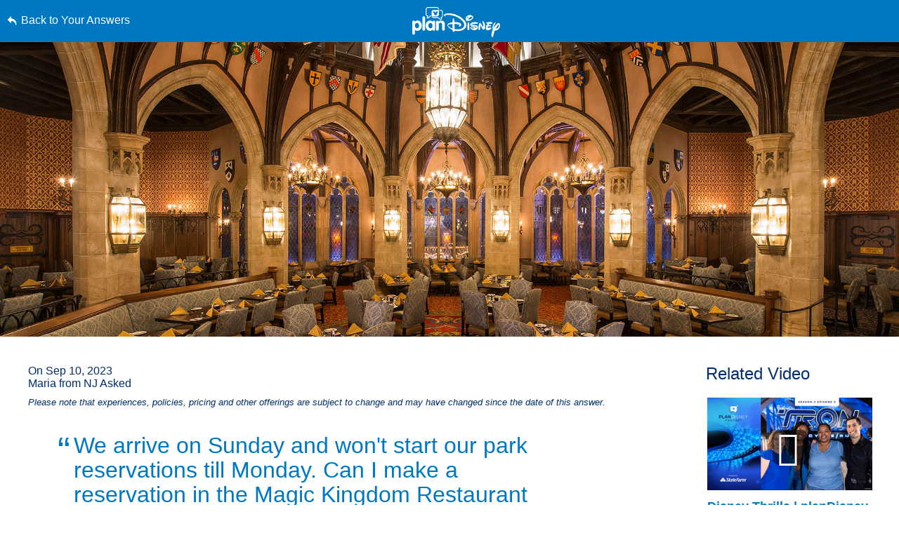

--- FILE ---
content_type: text/html; charset=utf-8
request_url: https://www.google.com/recaptcha/enterprise/anchor?ar=1&k=6LfbOnokAAAAAFl3-2lPl5KiSAxrwhYROJFl_QVT&co=aHR0cHM6Ly9jZG4ucmVnaXN0ZXJkaXNuZXkuZ28uY29tOjQ0Mw..&hl=en&v=PoyoqOPhxBO7pBk68S4YbpHZ&size=invisible&anchor-ms=20000&execute-ms=30000&cb=wam00vczhbxc
body_size: 48490
content:
<!DOCTYPE HTML><html dir="ltr" lang="en"><head><meta http-equiv="Content-Type" content="text/html; charset=UTF-8">
<meta http-equiv="X-UA-Compatible" content="IE=edge">
<title>reCAPTCHA</title>
<style type="text/css">
/* cyrillic-ext */
@font-face {
  font-family: 'Roboto';
  font-style: normal;
  font-weight: 400;
  font-stretch: 100%;
  src: url(//fonts.gstatic.com/s/roboto/v48/KFO7CnqEu92Fr1ME7kSn66aGLdTylUAMa3GUBHMdazTgWw.woff2) format('woff2');
  unicode-range: U+0460-052F, U+1C80-1C8A, U+20B4, U+2DE0-2DFF, U+A640-A69F, U+FE2E-FE2F;
}
/* cyrillic */
@font-face {
  font-family: 'Roboto';
  font-style: normal;
  font-weight: 400;
  font-stretch: 100%;
  src: url(//fonts.gstatic.com/s/roboto/v48/KFO7CnqEu92Fr1ME7kSn66aGLdTylUAMa3iUBHMdazTgWw.woff2) format('woff2');
  unicode-range: U+0301, U+0400-045F, U+0490-0491, U+04B0-04B1, U+2116;
}
/* greek-ext */
@font-face {
  font-family: 'Roboto';
  font-style: normal;
  font-weight: 400;
  font-stretch: 100%;
  src: url(//fonts.gstatic.com/s/roboto/v48/KFO7CnqEu92Fr1ME7kSn66aGLdTylUAMa3CUBHMdazTgWw.woff2) format('woff2');
  unicode-range: U+1F00-1FFF;
}
/* greek */
@font-face {
  font-family: 'Roboto';
  font-style: normal;
  font-weight: 400;
  font-stretch: 100%;
  src: url(//fonts.gstatic.com/s/roboto/v48/KFO7CnqEu92Fr1ME7kSn66aGLdTylUAMa3-UBHMdazTgWw.woff2) format('woff2');
  unicode-range: U+0370-0377, U+037A-037F, U+0384-038A, U+038C, U+038E-03A1, U+03A3-03FF;
}
/* math */
@font-face {
  font-family: 'Roboto';
  font-style: normal;
  font-weight: 400;
  font-stretch: 100%;
  src: url(//fonts.gstatic.com/s/roboto/v48/KFO7CnqEu92Fr1ME7kSn66aGLdTylUAMawCUBHMdazTgWw.woff2) format('woff2');
  unicode-range: U+0302-0303, U+0305, U+0307-0308, U+0310, U+0312, U+0315, U+031A, U+0326-0327, U+032C, U+032F-0330, U+0332-0333, U+0338, U+033A, U+0346, U+034D, U+0391-03A1, U+03A3-03A9, U+03B1-03C9, U+03D1, U+03D5-03D6, U+03F0-03F1, U+03F4-03F5, U+2016-2017, U+2034-2038, U+203C, U+2040, U+2043, U+2047, U+2050, U+2057, U+205F, U+2070-2071, U+2074-208E, U+2090-209C, U+20D0-20DC, U+20E1, U+20E5-20EF, U+2100-2112, U+2114-2115, U+2117-2121, U+2123-214F, U+2190, U+2192, U+2194-21AE, U+21B0-21E5, U+21F1-21F2, U+21F4-2211, U+2213-2214, U+2216-22FF, U+2308-230B, U+2310, U+2319, U+231C-2321, U+2336-237A, U+237C, U+2395, U+239B-23B7, U+23D0, U+23DC-23E1, U+2474-2475, U+25AF, U+25B3, U+25B7, U+25BD, U+25C1, U+25CA, U+25CC, U+25FB, U+266D-266F, U+27C0-27FF, U+2900-2AFF, U+2B0E-2B11, U+2B30-2B4C, U+2BFE, U+3030, U+FF5B, U+FF5D, U+1D400-1D7FF, U+1EE00-1EEFF;
}
/* symbols */
@font-face {
  font-family: 'Roboto';
  font-style: normal;
  font-weight: 400;
  font-stretch: 100%;
  src: url(//fonts.gstatic.com/s/roboto/v48/KFO7CnqEu92Fr1ME7kSn66aGLdTylUAMaxKUBHMdazTgWw.woff2) format('woff2');
  unicode-range: U+0001-000C, U+000E-001F, U+007F-009F, U+20DD-20E0, U+20E2-20E4, U+2150-218F, U+2190, U+2192, U+2194-2199, U+21AF, U+21E6-21F0, U+21F3, U+2218-2219, U+2299, U+22C4-22C6, U+2300-243F, U+2440-244A, U+2460-24FF, U+25A0-27BF, U+2800-28FF, U+2921-2922, U+2981, U+29BF, U+29EB, U+2B00-2BFF, U+4DC0-4DFF, U+FFF9-FFFB, U+10140-1018E, U+10190-1019C, U+101A0, U+101D0-101FD, U+102E0-102FB, U+10E60-10E7E, U+1D2C0-1D2D3, U+1D2E0-1D37F, U+1F000-1F0FF, U+1F100-1F1AD, U+1F1E6-1F1FF, U+1F30D-1F30F, U+1F315, U+1F31C, U+1F31E, U+1F320-1F32C, U+1F336, U+1F378, U+1F37D, U+1F382, U+1F393-1F39F, U+1F3A7-1F3A8, U+1F3AC-1F3AF, U+1F3C2, U+1F3C4-1F3C6, U+1F3CA-1F3CE, U+1F3D4-1F3E0, U+1F3ED, U+1F3F1-1F3F3, U+1F3F5-1F3F7, U+1F408, U+1F415, U+1F41F, U+1F426, U+1F43F, U+1F441-1F442, U+1F444, U+1F446-1F449, U+1F44C-1F44E, U+1F453, U+1F46A, U+1F47D, U+1F4A3, U+1F4B0, U+1F4B3, U+1F4B9, U+1F4BB, U+1F4BF, U+1F4C8-1F4CB, U+1F4D6, U+1F4DA, U+1F4DF, U+1F4E3-1F4E6, U+1F4EA-1F4ED, U+1F4F7, U+1F4F9-1F4FB, U+1F4FD-1F4FE, U+1F503, U+1F507-1F50B, U+1F50D, U+1F512-1F513, U+1F53E-1F54A, U+1F54F-1F5FA, U+1F610, U+1F650-1F67F, U+1F687, U+1F68D, U+1F691, U+1F694, U+1F698, U+1F6AD, U+1F6B2, U+1F6B9-1F6BA, U+1F6BC, U+1F6C6-1F6CF, U+1F6D3-1F6D7, U+1F6E0-1F6EA, U+1F6F0-1F6F3, U+1F6F7-1F6FC, U+1F700-1F7FF, U+1F800-1F80B, U+1F810-1F847, U+1F850-1F859, U+1F860-1F887, U+1F890-1F8AD, U+1F8B0-1F8BB, U+1F8C0-1F8C1, U+1F900-1F90B, U+1F93B, U+1F946, U+1F984, U+1F996, U+1F9E9, U+1FA00-1FA6F, U+1FA70-1FA7C, U+1FA80-1FA89, U+1FA8F-1FAC6, U+1FACE-1FADC, U+1FADF-1FAE9, U+1FAF0-1FAF8, U+1FB00-1FBFF;
}
/* vietnamese */
@font-face {
  font-family: 'Roboto';
  font-style: normal;
  font-weight: 400;
  font-stretch: 100%;
  src: url(//fonts.gstatic.com/s/roboto/v48/KFO7CnqEu92Fr1ME7kSn66aGLdTylUAMa3OUBHMdazTgWw.woff2) format('woff2');
  unicode-range: U+0102-0103, U+0110-0111, U+0128-0129, U+0168-0169, U+01A0-01A1, U+01AF-01B0, U+0300-0301, U+0303-0304, U+0308-0309, U+0323, U+0329, U+1EA0-1EF9, U+20AB;
}
/* latin-ext */
@font-face {
  font-family: 'Roboto';
  font-style: normal;
  font-weight: 400;
  font-stretch: 100%;
  src: url(//fonts.gstatic.com/s/roboto/v48/KFO7CnqEu92Fr1ME7kSn66aGLdTylUAMa3KUBHMdazTgWw.woff2) format('woff2');
  unicode-range: U+0100-02BA, U+02BD-02C5, U+02C7-02CC, U+02CE-02D7, U+02DD-02FF, U+0304, U+0308, U+0329, U+1D00-1DBF, U+1E00-1E9F, U+1EF2-1EFF, U+2020, U+20A0-20AB, U+20AD-20C0, U+2113, U+2C60-2C7F, U+A720-A7FF;
}
/* latin */
@font-face {
  font-family: 'Roboto';
  font-style: normal;
  font-weight: 400;
  font-stretch: 100%;
  src: url(//fonts.gstatic.com/s/roboto/v48/KFO7CnqEu92Fr1ME7kSn66aGLdTylUAMa3yUBHMdazQ.woff2) format('woff2');
  unicode-range: U+0000-00FF, U+0131, U+0152-0153, U+02BB-02BC, U+02C6, U+02DA, U+02DC, U+0304, U+0308, U+0329, U+2000-206F, U+20AC, U+2122, U+2191, U+2193, U+2212, U+2215, U+FEFF, U+FFFD;
}
/* cyrillic-ext */
@font-face {
  font-family: 'Roboto';
  font-style: normal;
  font-weight: 500;
  font-stretch: 100%;
  src: url(//fonts.gstatic.com/s/roboto/v48/KFO7CnqEu92Fr1ME7kSn66aGLdTylUAMa3GUBHMdazTgWw.woff2) format('woff2');
  unicode-range: U+0460-052F, U+1C80-1C8A, U+20B4, U+2DE0-2DFF, U+A640-A69F, U+FE2E-FE2F;
}
/* cyrillic */
@font-face {
  font-family: 'Roboto';
  font-style: normal;
  font-weight: 500;
  font-stretch: 100%;
  src: url(//fonts.gstatic.com/s/roboto/v48/KFO7CnqEu92Fr1ME7kSn66aGLdTylUAMa3iUBHMdazTgWw.woff2) format('woff2');
  unicode-range: U+0301, U+0400-045F, U+0490-0491, U+04B0-04B1, U+2116;
}
/* greek-ext */
@font-face {
  font-family: 'Roboto';
  font-style: normal;
  font-weight: 500;
  font-stretch: 100%;
  src: url(//fonts.gstatic.com/s/roboto/v48/KFO7CnqEu92Fr1ME7kSn66aGLdTylUAMa3CUBHMdazTgWw.woff2) format('woff2');
  unicode-range: U+1F00-1FFF;
}
/* greek */
@font-face {
  font-family: 'Roboto';
  font-style: normal;
  font-weight: 500;
  font-stretch: 100%;
  src: url(//fonts.gstatic.com/s/roboto/v48/KFO7CnqEu92Fr1ME7kSn66aGLdTylUAMa3-UBHMdazTgWw.woff2) format('woff2');
  unicode-range: U+0370-0377, U+037A-037F, U+0384-038A, U+038C, U+038E-03A1, U+03A3-03FF;
}
/* math */
@font-face {
  font-family: 'Roboto';
  font-style: normal;
  font-weight: 500;
  font-stretch: 100%;
  src: url(//fonts.gstatic.com/s/roboto/v48/KFO7CnqEu92Fr1ME7kSn66aGLdTylUAMawCUBHMdazTgWw.woff2) format('woff2');
  unicode-range: U+0302-0303, U+0305, U+0307-0308, U+0310, U+0312, U+0315, U+031A, U+0326-0327, U+032C, U+032F-0330, U+0332-0333, U+0338, U+033A, U+0346, U+034D, U+0391-03A1, U+03A3-03A9, U+03B1-03C9, U+03D1, U+03D5-03D6, U+03F0-03F1, U+03F4-03F5, U+2016-2017, U+2034-2038, U+203C, U+2040, U+2043, U+2047, U+2050, U+2057, U+205F, U+2070-2071, U+2074-208E, U+2090-209C, U+20D0-20DC, U+20E1, U+20E5-20EF, U+2100-2112, U+2114-2115, U+2117-2121, U+2123-214F, U+2190, U+2192, U+2194-21AE, U+21B0-21E5, U+21F1-21F2, U+21F4-2211, U+2213-2214, U+2216-22FF, U+2308-230B, U+2310, U+2319, U+231C-2321, U+2336-237A, U+237C, U+2395, U+239B-23B7, U+23D0, U+23DC-23E1, U+2474-2475, U+25AF, U+25B3, U+25B7, U+25BD, U+25C1, U+25CA, U+25CC, U+25FB, U+266D-266F, U+27C0-27FF, U+2900-2AFF, U+2B0E-2B11, U+2B30-2B4C, U+2BFE, U+3030, U+FF5B, U+FF5D, U+1D400-1D7FF, U+1EE00-1EEFF;
}
/* symbols */
@font-face {
  font-family: 'Roboto';
  font-style: normal;
  font-weight: 500;
  font-stretch: 100%;
  src: url(//fonts.gstatic.com/s/roboto/v48/KFO7CnqEu92Fr1ME7kSn66aGLdTylUAMaxKUBHMdazTgWw.woff2) format('woff2');
  unicode-range: U+0001-000C, U+000E-001F, U+007F-009F, U+20DD-20E0, U+20E2-20E4, U+2150-218F, U+2190, U+2192, U+2194-2199, U+21AF, U+21E6-21F0, U+21F3, U+2218-2219, U+2299, U+22C4-22C6, U+2300-243F, U+2440-244A, U+2460-24FF, U+25A0-27BF, U+2800-28FF, U+2921-2922, U+2981, U+29BF, U+29EB, U+2B00-2BFF, U+4DC0-4DFF, U+FFF9-FFFB, U+10140-1018E, U+10190-1019C, U+101A0, U+101D0-101FD, U+102E0-102FB, U+10E60-10E7E, U+1D2C0-1D2D3, U+1D2E0-1D37F, U+1F000-1F0FF, U+1F100-1F1AD, U+1F1E6-1F1FF, U+1F30D-1F30F, U+1F315, U+1F31C, U+1F31E, U+1F320-1F32C, U+1F336, U+1F378, U+1F37D, U+1F382, U+1F393-1F39F, U+1F3A7-1F3A8, U+1F3AC-1F3AF, U+1F3C2, U+1F3C4-1F3C6, U+1F3CA-1F3CE, U+1F3D4-1F3E0, U+1F3ED, U+1F3F1-1F3F3, U+1F3F5-1F3F7, U+1F408, U+1F415, U+1F41F, U+1F426, U+1F43F, U+1F441-1F442, U+1F444, U+1F446-1F449, U+1F44C-1F44E, U+1F453, U+1F46A, U+1F47D, U+1F4A3, U+1F4B0, U+1F4B3, U+1F4B9, U+1F4BB, U+1F4BF, U+1F4C8-1F4CB, U+1F4D6, U+1F4DA, U+1F4DF, U+1F4E3-1F4E6, U+1F4EA-1F4ED, U+1F4F7, U+1F4F9-1F4FB, U+1F4FD-1F4FE, U+1F503, U+1F507-1F50B, U+1F50D, U+1F512-1F513, U+1F53E-1F54A, U+1F54F-1F5FA, U+1F610, U+1F650-1F67F, U+1F687, U+1F68D, U+1F691, U+1F694, U+1F698, U+1F6AD, U+1F6B2, U+1F6B9-1F6BA, U+1F6BC, U+1F6C6-1F6CF, U+1F6D3-1F6D7, U+1F6E0-1F6EA, U+1F6F0-1F6F3, U+1F6F7-1F6FC, U+1F700-1F7FF, U+1F800-1F80B, U+1F810-1F847, U+1F850-1F859, U+1F860-1F887, U+1F890-1F8AD, U+1F8B0-1F8BB, U+1F8C0-1F8C1, U+1F900-1F90B, U+1F93B, U+1F946, U+1F984, U+1F996, U+1F9E9, U+1FA00-1FA6F, U+1FA70-1FA7C, U+1FA80-1FA89, U+1FA8F-1FAC6, U+1FACE-1FADC, U+1FADF-1FAE9, U+1FAF0-1FAF8, U+1FB00-1FBFF;
}
/* vietnamese */
@font-face {
  font-family: 'Roboto';
  font-style: normal;
  font-weight: 500;
  font-stretch: 100%;
  src: url(//fonts.gstatic.com/s/roboto/v48/KFO7CnqEu92Fr1ME7kSn66aGLdTylUAMa3OUBHMdazTgWw.woff2) format('woff2');
  unicode-range: U+0102-0103, U+0110-0111, U+0128-0129, U+0168-0169, U+01A0-01A1, U+01AF-01B0, U+0300-0301, U+0303-0304, U+0308-0309, U+0323, U+0329, U+1EA0-1EF9, U+20AB;
}
/* latin-ext */
@font-face {
  font-family: 'Roboto';
  font-style: normal;
  font-weight: 500;
  font-stretch: 100%;
  src: url(//fonts.gstatic.com/s/roboto/v48/KFO7CnqEu92Fr1ME7kSn66aGLdTylUAMa3KUBHMdazTgWw.woff2) format('woff2');
  unicode-range: U+0100-02BA, U+02BD-02C5, U+02C7-02CC, U+02CE-02D7, U+02DD-02FF, U+0304, U+0308, U+0329, U+1D00-1DBF, U+1E00-1E9F, U+1EF2-1EFF, U+2020, U+20A0-20AB, U+20AD-20C0, U+2113, U+2C60-2C7F, U+A720-A7FF;
}
/* latin */
@font-face {
  font-family: 'Roboto';
  font-style: normal;
  font-weight: 500;
  font-stretch: 100%;
  src: url(//fonts.gstatic.com/s/roboto/v48/KFO7CnqEu92Fr1ME7kSn66aGLdTylUAMa3yUBHMdazQ.woff2) format('woff2');
  unicode-range: U+0000-00FF, U+0131, U+0152-0153, U+02BB-02BC, U+02C6, U+02DA, U+02DC, U+0304, U+0308, U+0329, U+2000-206F, U+20AC, U+2122, U+2191, U+2193, U+2212, U+2215, U+FEFF, U+FFFD;
}
/* cyrillic-ext */
@font-face {
  font-family: 'Roboto';
  font-style: normal;
  font-weight: 900;
  font-stretch: 100%;
  src: url(//fonts.gstatic.com/s/roboto/v48/KFO7CnqEu92Fr1ME7kSn66aGLdTylUAMa3GUBHMdazTgWw.woff2) format('woff2');
  unicode-range: U+0460-052F, U+1C80-1C8A, U+20B4, U+2DE0-2DFF, U+A640-A69F, U+FE2E-FE2F;
}
/* cyrillic */
@font-face {
  font-family: 'Roboto';
  font-style: normal;
  font-weight: 900;
  font-stretch: 100%;
  src: url(//fonts.gstatic.com/s/roboto/v48/KFO7CnqEu92Fr1ME7kSn66aGLdTylUAMa3iUBHMdazTgWw.woff2) format('woff2');
  unicode-range: U+0301, U+0400-045F, U+0490-0491, U+04B0-04B1, U+2116;
}
/* greek-ext */
@font-face {
  font-family: 'Roboto';
  font-style: normal;
  font-weight: 900;
  font-stretch: 100%;
  src: url(//fonts.gstatic.com/s/roboto/v48/KFO7CnqEu92Fr1ME7kSn66aGLdTylUAMa3CUBHMdazTgWw.woff2) format('woff2');
  unicode-range: U+1F00-1FFF;
}
/* greek */
@font-face {
  font-family: 'Roboto';
  font-style: normal;
  font-weight: 900;
  font-stretch: 100%;
  src: url(//fonts.gstatic.com/s/roboto/v48/KFO7CnqEu92Fr1ME7kSn66aGLdTylUAMa3-UBHMdazTgWw.woff2) format('woff2');
  unicode-range: U+0370-0377, U+037A-037F, U+0384-038A, U+038C, U+038E-03A1, U+03A3-03FF;
}
/* math */
@font-face {
  font-family: 'Roboto';
  font-style: normal;
  font-weight: 900;
  font-stretch: 100%;
  src: url(//fonts.gstatic.com/s/roboto/v48/KFO7CnqEu92Fr1ME7kSn66aGLdTylUAMawCUBHMdazTgWw.woff2) format('woff2');
  unicode-range: U+0302-0303, U+0305, U+0307-0308, U+0310, U+0312, U+0315, U+031A, U+0326-0327, U+032C, U+032F-0330, U+0332-0333, U+0338, U+033A, U+0346, U+034D, U+0391-03A1, U+03A3-03A9, U+03B1-03C9, U+03D1, U+03D5-03D6, U+03F0-03F1, U+03F4-03F5, U+2016-2017, U+2034-2038, U+203C, U+2040, U+2043, U+2047, U+2050, U+2057, U+205F, U+2070-2071, U+2074-208E, U+2090-209C, U+20D0-20DC, U+20E1, U+20E5-20EF, U+2100-2112, U+2114-2115, U+2117-2121, U+2123-214F, U+2190, U+2192, U+2194-21AE, U+21B0-21E5, U+21F1-21F2, U+21F4-2211, U+2213-2214, U+2216-22FF, U+2308-230B, U+2310, U+2319, U+231C-2321, U+2336-237A, U+237C, U+2395, U+239B-23B7, U+23D0, U+23DC-23E1, U+2474-2475, U+25AF, U+25B3, U+25B7, U+25BD, U+25C1, U+25CA, U+25CC, U+25FB, U+266D-266F, U+27C0-27FF, U+2900-2AFF, U+2B0E-2B11, U+2B30-2B4C, U+2BFE, U+3030, U+FF5B, U+FF5D, U+1D400-1D7FF, U+1EE00-1EEFF;
}
/* symbols */
@font-face {
  font-family: 'Roboto';
  font-style: normal;
  font-weight: 900;
  font-stretch: 100%;
  src: url(//fonts.gstatic.com/s/roboto/v48/KFO7CnqEu92Fr1ME7kSn66aGLdTylUAMaxKUBHMdazTgWw.woff2) format('woff2');
  unicode-range: U+0001-000C, U+000E-001F, U+007F-009F, U+20DD-20E0, U+20E2-20E4, U+2150-218F, U+2190, U+2192, U+2194-2199, U+21AF, U+21E6-21F0, U+21F3, U+2218-2219, U+2299, U+22C4-22C6, U+2300-243F, U+2440-244A, U+2460-24FF, U+25A0-27BF, U+2800-28FF, U+2921-2922, U+2981, U+29BF, U+29EB, U+2B00-2BFF, U+4DC0-4DFF, U+FFF9-FFFB, U+10140-1018E, U+10190-1019C, U+101A0, U+101D0-101FD, U+102E0-102FB, U+10E60-10E7E, U+1D2C0-1D2D3, U+1D2E0-1D37F, U+1F000-1F0FF, U+1F100-1F1AD, U+1F1E6-1F1FF, U+1F30D-1F30F, U+1F315, U+1F31C, U+1F31E, U+1F320-1F32C, U+1F336, U+1F378, U+1F37D, U+1F382, U+1F393-1F39F, U+1F3A7-1F3A8, U+1F3AC-1F3AF, U+1F3C2, U+1F3C4-1F3C6, U+1F3CA-1F3CE, U+1F3D4-1F3E0, U+1F3ED, U+1F3F1-1F3F3, U+1F3F5-1F3F7, U+1F408, U+1F415, U+1F41F, U+1F426, U+1F43F, U+1F441-1F442, U+1F444, U+1F446-1F449, U+1F44C-1F44E, U+1F453, U+1F46A, U+1F47D, U+1F4A3, U+1F4B0, U+1F4B3, U+1F4B9, U+1F4BB, U+1F4BF, U+1F4C8-1F4CB, U+1F4D6, U+1F4DA, U+1F4DF, U+1F4E3-1F4E6, U+1F4EA-1F4ED, U+1F4F7, U+1F4F9-1F4FB, U+1F4FD-1F4FE, U+1F503, U+1F507-1F50B, U+1F50D, U+1F512-1F513, U+1F53E-1F54A, U+1F54F-1F5FA, U+1F610, U+1F650-1F67F, U+1F687, U+1F68D, U+1F691, U+1F694, U+1F698, U+1F6AD, U+1F6B2, U+1F6B9-1F6BA, U+1F6BC, U+1F6C6-1F6CF, U+1F6D3-1F6D7, U+1F6E0-1F6EA, U+1F6F0-1F6F3, U+1F6F7-1F6FC, U+1F700-1F7FF, U+1F800-1F80B, U+1F810-1F847, U+1F850-1F859, U+1F860-1F887, U+1F890-1F8AD, U+1F8B0-1F8BB, U+1F8C0-1F8C1, U+1F900-1F90B, U+1F93B, U+1F946, U+1F984, U+1F996, U+1F9E9, U+1FA00-1FA6F, U+1FA70-1FA7C, U+1FA80-1FA89, U+1FA8F-1FAC6, U+1FACE-1FADC, U+1FADF-1FAE9, U+1FAF0-1FAF8, U+1FB00-1FBFF;
}
/* vietnamese */
@font-face {
  font-family: 'Roboto';
  font-style: normal;
  font-weight: 900;
  font-stretch: 100%;
  src: url(//fonts.gstatic.com/s/roboto/v48/KFO7CnqEu92Fr1ME7kSn66aGLdTylUAMa3OUBHMdazTgWw.woff2) format('woff2');
  unicode-range: U+0102-0103, U+0110-0111, U+0128-0129, U+0168-0169, U+01A0-01A1, U+01AF-01B0, U+0300-0301, U+0303-0304, U+0308-0309, U+0323, U+0329, U+1EA0-1EF9, U+20AB;
}
/* latin-ext */
@font-face {
  font-family: 'Roboto';
  font-style: normal;
  font-weight: 900;
  font-stretch: 100%;
  src: url(//fonts.gstatic.com/s/roboto/v48/KFO7CnqEu92Fr1ME7kSn66aGLdTylUAMa3KUBHMdazTgWw.woff2) format('woff2');
  unicode-range: U+0100-02BA, U+02BD-02C5, U+02C7-02CC, U+02CE-02D7, U+02DD-02FF, U+0304, U+0308, U+0329, U+1D00-1DBF, U+1E00-1E9F, U+1EF2-1EFF, U+2020, U+20A0-20AB, U+20AD-20C0, U+2113, U+2C60-2C7F, U+A720-A7FF;
}
/* latin */
@font-face {
  font-family: 'Roboto';
  font-style: normal;
  font-weight: 900;
  font-stretch: 100%;
  src: url(//fonts.gstatic.com/s/roboto/v48/KFO7CnqEu92Fr1ME7kSn66aGLdTylUAMa3yUBHMdazQ.woff2) format('woff2');
  unicode-range: U+0000-00FF, U+0131, U+0152-0153, U+02BB-02BC, U+02C6, U+02DA, U+02DC, U+0304, U+0308, U+0329, U+2000-206F, U+20AC, U+2122, U+2191, U+2193, U+2212, U+2215, U+FEFF, U+FFFD;
}

</style>
<link rel="stylesheet" type="text/css" href="https://www.gstatic.com/recaptcha/releases/PoyoqOPhxBO7pBk68S4YbpHZ/styles__ltr.css">
<script nonce="jTqGfyFDqczm5aQ5-AKAOg" type="text/javascript">window['__recaptcha_api'] = 'https://www.google.com/recaptcha/enterprise/';</script>
<script type="text/javascript" src="https://www.gstatic.com/recaptcha/releases/PoyoqOPhxBO7pBk68S4YbpHZ/recaptcha__en.js" nonce="jTqGfyFDqczm5aQ5-AKAOg">
      
    </script></head>
<body><div id="rc-anchor-alert" class="rc-anchor-alert"></div>
<input type="hidden" id="recaptcha-token" value="[base64]">
<script type="text/javascript" nonce="jTqGfyFDqczm5aQ5-AKAOg">
      recaptcha.anchor.Main.init("[\x22ainput\x22,[\x22bgdata\x22,\x22\x22,\[base64]/[base64]/bmV3IFpbdF0obVswXSk6Sz09Mj9uZXcgWlt0XShtWzBdLG1bMV0pOks9PTM/bmV3IFpbdF0obVswXSxtWzFdLG1bMl0pOks9PTQ/[base64]/[base64]/[base64]/[base64]/[base64]/[base64]/[base64]/[base64]/[base64]/[base64]/[base64]/[base64]/[base64]/[base64]\\u003d\\u003d\x22,\[base64]\\u003d\\u003d\x22,\x22wokRYMKFZMKbc3BVw5t4w5pLWl84LcOvQTfDtTPCssO5cTbCkT/DrE4aHcOTwq/Cm8OXw7Fdw7wfw6VwQcOgacKiV8KuwqwAZMKTwqYRLwnCo8KtdMKbwpDCjcOcPMKAMj3Contww5pgbgXCmiIZJMKcwq/Dn1nDjD9EL8OpVlvCqDTClsOWa8OgwqbDoGk1EMOkKMK5wqw/wqPDpHjDrzEnw6PDtMKETsOrOcOvw4hqw6VaasOWPDg+w58bJADDiMKKw79IEcO5wpDDg059BsO1wr3Ds8Ovw6TDil4mSMKfOMKWwrUyGmQLw5MXwpDDlMKmwokySy3Cjj3DksKIw4J1wqpSwpzClj5YIcOzfBtmw7/DkVrDrsOhw7NCwofCpsOyLGFPesOMwr/[base64]/w5/Cv8OvVMKnwoLDksO3woF0aFMFwrvCvsKrw6RwWsOGecKywpdHdMK+wq9Kw6rCn8OuY8Odw43DhMKjAnPDhB/DtcKrw4zCrcKlT29gOsOwYsO7wqYVwpogBWE6FDpJwrLCl1vCi8KnYQHDsFXChEM+SmXDtCUxG8KSb8OhAG3CjX/DoMKowp5RwqMDCTDCpsK9w6kNHHTCqwzDqHpIKsOvw5XDvhRfw7fCtMOeJFA/w7/CrMO1eEPCvGI4w6tAe8KyWMKDw4LDk03Dr8KiwoPCpcKhwrJCYMOQwp7CvBcow4nDt8OZYifCoCwrEB/CgkDDucONw590IQnDiHDDuMOIwooFwo7DrEbDkywkwq/Cui7CqsOmAVIaGHXCkwnDmcOmwrfCocKzc3jCmE3DmsOoesOaw5nCki12w5EdN8KycQd9W8O+w5gHwr/DkW9WeMKVDih8w5vDvsKYwoXDq8Kkwr3CicKww70jEsKiwoNNwqzCtsKHIVERw5DDu8KdwrvCq8K0RcKXw6UYKE5ow6U/[base64]/[base64]/DosOHwqTCkDoJUcOnw5/CpxR4MHrDqyDDincIwrFnAMKOw7/CvcK5Pycww6jCpQ7Cnj1RwrUZw7DCn0oyTDUywrLCusK2AsK/IBLCpW/DusKnwrbDt2ZoacKwR2PDpDzCm8OLwrdISDnCm8KJTTEiOSbDssOswqBVw6DDpsOtw47Cs8OZwp7CiAbCs3weBVJgw7bCiMOfBR/DkMOCwrNPwqHCm8Otwq7ChMOEw6bCncOCwo/CncKjPcO+R8K3wprCqWlaw5vCvBMcU8O/LAUBPcO0w6VSwrx3w6XDl8OhCG5dwpotbsO6wpJSw5bCvkHCu1DCk1svwoHCq3F5w6tBHXHCn2vCqsOFbsONaSAPUsK1XcOdGGHDizXCiMKndjDDs8OtwpvCjwghZcONWsOGw5UrVMO0w7/ChgIZw7jCtMO4eiPDuRrCkcKdw6vDuyTDsGcJe8K3awLDo3DCkMOUw7M5T8KtRSASccKOw7zCnwHDmcKSKsOLw4HDi8Ktwr0RQgHCpmrDrwA0w4RjwpzDpcKMw4PCl8Kcw7jDp19wbMOwWxsyYmrCo2diwrHDtU/[base64]/CjiDClnJ4w4TCkcKMBGzCqHl8bUbCnnfClXYFwq9gw4jDrsKbw6PDlA7DqcKAw7jCpcO2w4JCL8KjNcO5FR57Ongsa8KQw6ddwqZYwqoPw6wxw4h7w5wKw6zCgMO+OnJQw4Q0Ph3DsMKvRMKpwrPDqMOhGsOhN3rDpz/CtsOnXybCtsOnwpvDs8OGO8O6a8O3I8OEERvDqcKEcxEww7MDM8OPw7MJwoTDqcKTETFBwq4SUMK+eMKTEj3Dk0zDhMKhK8O0e8Odf8KwRF52w4ojw5gRw4xoIcOUw5XCvx7DkMOxwoLDicOjw5XCn8Kewq/ClMOxw6vDmjFRU1NmV8Kgwpw2WGvCpy7DjQTCpcKzKcKHw4gkRMKPAsOZW8KSdH9tdsONFFcrKDjCp3jDn2cwBcOZw4bDjsO3w5AoGVTDtHxgw7PDggvCmQMOwo7DgsOfIh/DjVTCjMOjKXXDmCvClcO1FsO/[base64]/DosO0InMww4Jfwp5ewpfDjn4gQGkzFsO1w6lIfyzCjcKuVcKbAcK3w75/w7HDrg/CpEHCrQfDr8KSL8KoJnJ5MmtCXcKxKsOjOcOfInADw63Cq2vDq8O4V8KWwovCmcOMwqlEaMKjwp/CoQTCh8KKwoXCkwppwol0w6jCuMO7w5LCjmbDmT01wrHCqcKmw6JfwpDDuT1NwrbDkV8aIcOzAcK0w5Aqw4dAw6jCnsOsGRlkw7p3w4nCgzrDjXDDjkzDk2o9w6NyKMK+YH7ChjgvYywob8KawoTCoSxxw6bDmsK6wo/DqENgZl0Ww53CsU3DoV98DwBEHcKAwpYyKcOyw7zDv1gtFMOywqTDsMKlbMORDMOKwohfcMO/Ag4sccOXw77CmcKnwoRJw7kxbV7CujjDocKgw7TDj8OCKTlRZWRFMUDDg2/[base64]/IsK7w6tcJhXDlcKNw5XChMKLasOkwp83eQg/[base64]/CmABEZcOhwqLCrHjDvX8Zw6lrw742M2rDtVXDhRLCvRHDt1HCkg/ClMOfw5EYw6xjwoXCl2djw757wqvCkyLCrcKNw7LChcOnRsOJwrJrLR9wwrLCp8OYw5oUw6vCs8KJQw/DoA7CslPCh8OnWsO6w4lxw71Bwr5wwp4kw6EWwqnDtcK9LsKnwrnDhsOnesKSWsK7KsKLNMOkw6jCp2oSwqQawoUiwo3DolzDpF/CuSHDgk/[base64]/CusORw69XwozDqsKvwqAVwrTDhmXCnTsswrU1wr9Zw4XDqHFZGMKTwqjDlcK1RHQSHcKVw7EiwoPCtFEjw6fDvcOIwrnDh8KswqbCuMKdLsKJwppjwqMlwp1+w7LCnTsaw4DCgQ/[base64]/w6JJwqF5eATCiC3Dm8Orw74Fw6nDlyHDjlgkwqXChiceDWJkw58cwrnDr8Oow4xyw5lMZ8KMdXwoIA1ac3DCv8KuwqsrwpZmwqnDtsOza8KGU8OAKF3CiVfDksOkZz8fEkdew6ZcQWHDj8ORZMKxwqvCuXXCncKZwrzDosKNwonDkAHCh8KzWEjDrMKrwp/Dg8KZw5nDjMOzHSnCjnfDhMOSw4DCvMOZXsK3w5nDtUNJczYwY8ODV2N9O8O2NMOqCm0owqzCk8OHMcKUYW5jwoTCgVBTwrMcGcKawrzCiUs8w60cBsOzw7XCi8OCwo/CksKwAsKAcCVEEArDmcO1w78cwrRsTX4bw6TDqWXCgsKww4nCjcOhwqfCn8OtwqYOW8KhQwDCr3nDhcOXwpxANsKhIX/[base64]/XydqF0TDhMKJw6hVQ2YFM8ORw6LDrzLDrcOcFWzDpTthMSBNwozCgggqwqk/eg3CiMOAwp/Cij7CnBjCiQEPw7fCnMK3w6I6wrROeFLDp8KHw63DicOyZcOIAMOXwqpOw5c6WV7DkcODwrnCmSgyUUXCr8KiccKvw7pJwo/CuVZaHsKEYcK/XH7DnUddKTzDhl/DoMOOwpczcMKqVMKPw6pINsKqKcOBw4vCk33Dl8OWw5wqe8OJfTk2e8OOw6nCpMORw7XCk0EIw51vwozCjUxYLj5Vw5PChgTDtlYRLhgPNDFfw7fDl0hHDVF2bsKWwr4qw6zCoMO8eMONwoFsEcK1MsKufFpww6zDuTzDu8Kjwr7CqHfDrl/Dhhs5QTUNSw84V8KfwrRCwoBCIRINw6XCvx1Kw7PCoUxEwpUnAGDCi24lwprCh8Ogw59eEWfCuE7DgcKsE8Khw7DDjEw/YcKmwpzDrcK3cXUrwonDs8OmasOPwp3Dn3TCk1U2ZsO7wojDtMOBI8Kowpd5woYZM17DtcKILwU/FAbCkQfDm8KRw5bDmsO6w4bDrMKzT8KLw7fCpRzDnwDCmFwcwqvCssKQfMK4UsKYBWJewqYzwrl5RSfDqkpUw7zClzjCkm1RwoTChzbDpUdGw4LDkmccw5wPw63DvwzCkGISw5XCmGozPX5oX1fDpyUDMsOPT0fCjcKxRsO1wqJcTsKRwqzDlsKDw7PClj/DnX48LWFJAU58w6DDuToYTQjCqCtBwqrCi8Khw6BUKcK8wo/[base64]/[base64]/EsKeURgBFRNVw7rDncKxwrHCqF9vGC/[base64]/Di8KCwpXDvWXCmsOgMMKtw6TCn8O1a8K8PMOReS3DkcK/d3TDscOrOMKFamvChcORRcOkw5xxccKCw5HCqV5pwpk3eBM2wp7DoH7Dl8O/w67DncKxCVxTw5DDj8Otwq/CjkPCshRcwpdTRcOiYsOIw5bCsMKJwrrDjHXCv8OjScKSDMKkwobDnElqbxd1fsKFUsK9EsKcw7nCgsOJw78Tw6B1w7TCiAcHw4jCjUXDj2DCgUHCvlc+w73DmsKuAsKbwp5cbhorwoDCucOyL0/Cs3ZKw4kyw7pxLsKxUEIIY8KTNEfDpgB7wr4hwqbDisORacK7FsO0w7h3w5jCiMKVYcKpTsKAR8KhKGYAwoHCrcKgDQTCoW3DicKreHYLVx46C1vCosOyOMODw7lpHsKjw5l7GX7CpB7CrWzCsX3CssOxSibDvMOeBsKsw6A/ZcKXIAvChcObHQkCccO5FS03w4pOHMK0fyjDiMOWw7LCgztFd8KfGT9swr1Rw5/CksOeTsKIBcOKw6tCwrnCk8KQwqHCpiI+I8OKw7lCwpHDrgIZw4/[base64]/[base64]/wrXDlMOdJEHCjBobCcKNwrbDnWgFwrxxd2/CpQVQwqXCocKiRkrCrcKZb8KDw4HDkTJLOMOCwpnDvR9lNsOWw7kow6Fmw5TDtyHDgQYvNMO/w6s/w6Agw7ExYcOuczHDssK1w7w7UcKxXMKgAmnDlcK6BDEkw6o/w7bCtMK+ATfCj8OrbsOuQMKFZ8OtWMKdasOZwp/CvQlXwrNSd8O4csKdw7xCw598TMOhFcKka8KsJcKYw5B6OEnCjgbDgsOnwoDDucOLR8KMw5PDkMKnw5BREsK9IsOBw6x+wrt/w7xHwqh4wpbCssO2w5HCjht8WsK6f8Khw4URwovCp8KlwowcWi0Dw5/[base64]/w5/CnsKHwpsUXntUwpPCoz3Cr8KWBH1awobDh8KswrkUbEE8w7zCmlDCucKaw44kSMK7H8KiwpDDtCnDq8Onw54DwqcBBcOjw41ITcKPw4LCvsK6wozCrWnDmsKEw5p7wqxJwrFsdMOaw6NnwrPClARnAljDuMO/w5kgPB4fw5vDuA3CvcKnwp0Iwq/DrSnDsANhbWXCnVHDj0MoLkbDjSzCksK8woXCjMKRw5MFSMO9asOyw4zDiT/CglbCiiPDhybDpGXCm8Orw7l/wqJbw7FWTgDCjMOkwrPDgsK/w4PCkGbDnMKAw4NjYRgVwpY7w6Y4SBjDk8OTw7kxw4t/Mg7DssKvSsKVU3YUwoZuMW3CvsKNwo7DrsOcX3rCnxzCvcOSUcKvGsKFw4TCq8KoBVhswr/CvcKVF8K9HzXDoljDocORw78Xe23DgyXDssO/w4XDk2gLbMOrw6E7w6E3wrUgeBZjZgsUw6PDhR5OI8KgwrJZwoFEw6vCmsKAw4nCuy42wpITw4cjRGROwo1UwrIjwqTDjjcfw6jCq8Ojw55PdcOTf8O/wo0Uw4bCvRzDssO1wqHDj8KLwo8hasOMw50FQcO6wqnDr8KLwoAdb8K8wrUuwqzClC3CqMK9wpJIJcKfenZXwpbCgMKuCsKybkBydsOFw7p+VcKzUsKww68qCTIdYsO8OcKuwp5nEMObfMOBw4t8w5rDti/DsMO1w7LCjnXDt8OhUUjCrMK8DsKAGcO5w7PDkSUvIcKVwpzChsKKBcOKw7wpw7vCpEsRw6wFR8KEwqbCqsOresKETEvCpUEvZiVjQTzCpQXCicKpU20iwqTDslRdwqPDicKmw7PCo8K3JGbCoBLDgSXDnU5EHcO3NiwLwozCj8OmJ8KGECcsFMKQwr0/wp3DtcOTVcOzcWrDggPCkcKPNsOpXsKww7QQw7LCthI4AMK9w5YRwqFOwoldw4Bww4cJw7nDjcKtQDLDpw14DwvClUjDmDIqWgImwos3w7TDuMKHwqkwfsKvL1VUY8OIMMKWfMKuwohMwo9RA8OzBFs/w4DCvMKawqzDmmcJQifCuEFxBsKgNWLCt2bCrlvDvcOiJsO2w5XCrMKIeMOfbBnCu8OIwrImw6YWRsKmwqDDmCjDqsK8YgQOwr5EwrnCgRfCribCvm0ewr1KZSjCosOgwp/DtcKQUsOrwr/Ctj/DtmZzY1rCqxsxSEtQwp/CucOwO8Kgw7osw4jCh3XCgMOfHWLCl8OkworDjR0mwotFwqnCrzDDl8OPwosXw7wBCB/CknfClMKCw44Dw5rCncOawoXCiMKLEVg0wpjDmwRZeTTCg8KgTsOwGsKRw6RdTsK0ecKVwrENanV/AlhOwqHDonnCvUcDEMOnRW/DhcKRCU/CscKgFsOgw4smXE/[base64]/DnWl2w4zDq8ORGThRwqjCvcKYcsOFwpdNZRMkw4cKwp/DhlU9wqzChBFQej/CqAzChyvDocKAB8Oyw4QbdjzDlRPDmSnCvTXDu3ADwqxIwoBLw77CjyDCiRTCtsOiP03Cj3vCq8KXIcKAZBpVDUDDhlQzwqzCnMKBwrnCo8OgwrLCtmTCrHbCkVLCkBPDncKGZ8KfwpouwpxMX1pfwr/CoFpHw5oMBX1iw5N0GsKLDjrDu39Nwq8AZ8K6bcKOwpIfw4bDucOAIMORC8O1K0Iew6DDo8K4QVtmXcKzwq8vwr3DjC/[base64]/CpcOJPsKaRC3DnQvDhnltw77CksKOw75OaDEqJcOYB1PCqsOMwpDDuHpwWMOqSDzDsFhpw4TDi8KxQRDCvHBxwp3DiT3DhxpTKRLCuy1zRAcFAsKiw5PDsg/[base64]/[base64]/wp/DvSPCvMKRw6PCuUbDln9SHy7CqsK5w74Ow6DDg2PClsOtY8OUDMK8wrzCssOTw44lw4HCpBLClcOow47CtEDDgsOVFsOtS8O0KDDDt8KIUMKjZWpew7Idw57DtBfCjsOBw5Brw6EAZXtkw5HDv8O3w6HDo8Okwp/DisKnw5E6wp1uB8KlZsOww57CvcKRw4DDksKzwqkDwqTDgygMeGIrGsOKw5Qww5TCkFnCpRzDpcOHwrjDkTjCnMKawpVqw4zDsX/[base64]/wovDoGlAc0rCucKWbMKuwobCs8Kvwokdw7zCksKqFlrDn8KBeDPDncK9ezLCoy3ChcOYWRTCiiLCh8Kgw69kGcOLHMKGB8KEKDbDhcOKbsOOFMK2R8KUwpXDqcKkR1Ffw4/ClcOIK1jCrsOgMcK6LcOrwppPwqlYKMKrw6PDqcOeYMOOOg/ClRrCvsOXwr5Vwop+w7Mow5jCrmHCrGPDnGbDtTjDgsOUCMOOwo3CiMK1wobDpMOpwq3DoEgkdsO+InbCrRszw5/Dr1Bxw40/O0bCl0jChyvCn8KeYMOCUMKZe8OAZUd/PllvwpFcEcKcw5bChXw2wokJw6/DhcKOTsOfw51ww4vDgU7Cgx4CITjDo3PCnT0Dw79Kw6h2enbCosKmw5fCksK3w4IPw6/[base64]/FEPDhzh0TXVPeyoyDcOLwp/Ct8OBcMOqEUo9CHbCqsOuS8O2A8KDw6YiWcOrw7R8GMKuwroHMxwWLXgYUXE7SsOmAlvCtWfCgRsTw4R9w4DCjcO8Bhxuw4MbTsOswq/CncKnwq/ClMOcw7fDi8KoE8Oywqc9woLCqFDDg8K8bMOPesOEXQfDhWFfw741SsOEwofDnmdlwqQwRMK2IjLDmcOJwp1Gwr/CgTMfw6TCuQZlw7bDgzIFwqsWw4tAFkPCosOjEMOvw6EIwoPCpcK6w5zCqGPDn8K5SsKYw7HDhsK2VsOlw6zCg1XDg8OVLl/[base64]/CrcKnSQbDnUfCuF9Nw4PDqMKgwrhGfcO6wpPCnk8UwqTCiMKQwr9Uw5bCrlhDCsOhfybDr8K/MsO2w4YYw4dqB3LDoMKFBi7Co35TwpgxT8K1woLDvC3DksK2wppVw57Drhsww4ICw7HDvQrDoVzDoMK0w5fCpjnDocKUwobCtsOmw5obw6zDrC1keXdiwoNgeMKmbcKZM8KTwr5/cyjCq2TCqVfDssKLIV7Dq8KlwpbCmCIAw4DDr8OKAzfCsGVSX8KgZB7DkGYQHXJ7cMOhP2kSaGvCmGPDhUjDj8KNw5LDkcOSP8OaO1/DqsKueGp6BMK/w7RMGT3DlSZbXMKGw7vDlcOkS8OSwqjClFDDgsOvw7hPwoHDvhLDqcO3w4xMwowPwoPDp8KwHMKTwpVYwqnDiQzDvR16w5PDmg3CpQnDu8OfEsKqc8OzHjxvwqBWwqEjwpXDshdOZRV5wotlNsKsAWAHwoPCtEoFABXCssOxccObwqlFw5DCqcK2dcOBw6jDmcKJbx/DpsOReMOUw7TCrXpmwr5pw6DDrsKXO1w3wqLCvjAKw73CmmvDnEd6UHLCg8ORwq3CmxUOw53DmMK6c19kw6LDsDQwwrLCpgsww4zCm8KoScKxw5Nqw7k5XMORMg7Cr8K7BcOCOQnDu18VKkouY0nDuUlgF0/DoMOeLn8+w4RZwpwLHEhvEcK2wpHChFTDgsOkeDHDvMKKFk1LwqViwp03WMK2TcKiwrxbwobDqsOQw4gmw7tCwr0qRhHDqXLDpcKCBlQqw7jCtjnDn8K4wp4wc8O8wpHDrSIYasKYfFHCgsO/DsOLw5A6wqREw5Fywp43GcO/[base64]/fHzCq1rChCLDhsOlw6LCgQsVCUTCo1Blw4vCucK+Z3lYOErDrDMnW8KwwpjCq3zCsjrDlcO3wq/DtRPCm0fDnsOCwpnDpsKSYcKnwrx6BXgOe0XCiUbDvkpSw5fDuMOudwZ8MMOWwo/CpG3DrTNgwpDDvGtZK8KVXmfCjy/DjcK5FcOWeAfDn8K7KsK/P8O8woPDmhpoWjLDnV9qwrtjwoLCsMKCXMKLSsKIOcO1w5XDscO9wot/w4shwqDDomTDjAZPWkZlw4Uhw5bClQlbX2IwXRhlwqgGKUFdAMO/wqbCmz3CgDxWHMOcw6pSw6Emwp/DoMOTwqEaBVLDisKIVE/CnxpVwo0Owq7ChsK/QMKww6Ypwq/CoUIRDsONw4jCokPDrxjDvsKww75hwpRwCX9Mw77DqcKXw5vChiNsw4vDi8KewqhicGpwwpbDgxfCoT1Fw47DuCHDkR5xw4vDiQPCom0nw4bCoRfDu8OfMsO/[base64]/DjcOyIH7DnMOKCyxKGTk/c8KNwplTNVxYwrFUCSvCilAKDClBXWIiRjvDp8ODwp7ChMOvQsODL0XCgxHDlMKPXsK5w4vDhDFcAA4rw6HDoMOEcG/Dm8OowrVuf8KZw7FEw5jDtC3Cm8O/ORt3cXUuHMK1H3IcwpfDkCHDglbCkm7CqMKZw63DvVxTexUZwrzDrE9iwr5+w40gA8OlSSzCjcKYVcOmwr1IK8ORw6TChcK0cCTCj8ODwrNbw6XChcOWTx1uKcKDwojDgsKTwqQgD3U/ETtDwqfCuMOrwojDrcKcSMOWOMOCwpbDqcOwUHdtwplJw5pge39UwqbCph3Cuzt/KsO0w5xnYWRuwrvCoMODG2DDt1gZcSZmUcKyeMKXwr7DhsO2wrQZCcOQwo/[base64]/Co3bDlsOBw4LDoMKfwpFxw57CmMOWdS/DvFfDuE4rwq0Rwr7CtBlAwpDChBTCsj1bw5XCkgg7N8OPw7rDiSHDuh4awr0Zw7rCn8K4w71jOVNzK8K3LcKrBsOdwqQcw4HCscKsw7kwEA8BP8KJAkwnY2E+wrDDnjDDsBtycCYUw6fCrR1hw5/[base64]/[base64]/CsiUUwp3DtMKyw5d7C09twpLDrMOhYEJoH1rDjsOKw43DvihAaMKCwqLDqcO+wr3ChsKFMVvDjGbDs8KAM8Oyw6A9QGE7cTfDjmhbwonDu1p/[base64]/wopDw63Ckj4GSsOQEjVzwoAlasOawpjDtGjCuHnDnwHCrsONwpHDqMK/VcOccUJdw5lMfkpIQsO7a23Ci8KtM8KAw641GCHDrB8keFDDhMKsw7cuV8KwUBVPw4kIwpUIwqJKwqDCkVDClcKCIkIuUMO2QsOaQcKKTWhfwo/Dn2ArwowNYFvDjMO/wpUnBkB9w557wpvCqsKJCcKyLhckc03ClcKlccOYXcOTLHgFGBHDlsK6SMO3w4nDkC/[base64]/DonoOKQhSMcO7w5VZbcOPGjZ/F3AjD8KfK8Osw7I5w4M/w5B3YcOFHsK2FcOURmnChiUdw5Zqw5XDqMK4aBRSRsKiwq8qMlzDqXHCrAfDuyZiNyDCrixvW8KhGcKmQ1TCuMKqwo/ChF7DuMOiw6JEezRfwodbw53CpShhw6bDgVQhIiLDoMKvdiECw7ZQwqJ8w6fDmhA5woDDncKiOS4HAEpyw6AFwrHDkT01VcOYcjk1w43DocORUcO/P3zCmcO7HcKcwpPDjsOrTRZOdQg2w6LCiU4Vw5XCqcKowr3CgcOoQDvCjXAvV1YxwpDDnsKXd25lwrbCsMKAUkRAesKdGk1Gw58tw7JME8Oqw5Z2w7rCsDrCgcOfEcKbCH4cBVo3X8OAw6s1bcO4wqJGwr93YmMfwpjDq0luwpPDrmDDk8KzBMKNwqFpO8K8IcO/RMOPwrPDmXJnw5PCoMOqw6kuw5/DmcKKw5XCpVjCr8Oyw4g7ERrDicOLWzY9EsKYw69gw74lKRRFwoc5wpkVbWvDg1AXBsKZSMO+dcKtw5wAw5Q6woXDsn13TUnDvlgQw51SAz5xK8KPw7fDjyoXYlzCtEDCpMKDLsOGw6bCiMOccWN2OXwJej/[base64]/eMKdw6d5w6FLwqLDmnzDm8OzKsO+cWhkwoZBw7kJaTU2wrB/[base64]/CqFzCs8KBw6nCqVLCjjLDjx8jWsOKC2MhPWbDjCN6an4ewq7CssO7CVVXdTnCjsO3wqIpHQ4GRxnCmMO0wq/Dj8Kvw7DCgAbDusOPw63Cs3Qhwp/Dg8OGw4DCtMKTfljDrsKiwqxXwrojwrrDksOBw59Ww4kvOQdpScOkFhPCsSLCvMOIDsOtJcKRw4fDqcOULcOsw4tRBMOsMHvCrj4sw6EkWMK7T8KkalAkw6cJZcKTH3PDhsKMBhXDvcO/DsOkcDLCj0J8OH/CmTzChGNbMsOMZnpnw7PDrBPCvcOLwokFw6BBwrHDmcOww5pFM3DDgMOsw7fDlUfDpsOwdcKZw5fDv3zCvn7Ci8OEw5PDuxVMP8KCexbChUrCrcOEw5rDpkkzVXrDl03DqsOcIMKMw47DhH7CrFTCkClrw7DCicOvdlbCnmQKfBPDnsOUYMKrFCjDsD/DjMKmTsKvBMO/w5XDsFV1w7zDg8KfKgQ1w7XDvQrDi0tQwqZIwrXCpnxxPyDCoTrCng88NSbDkxTDjUzClnfDmgURID9AM2rDrgAuPU8Uw5oZQcOpWmsHYQfDmUZ5wrF/WsOwU8OYBGpoS8OCwp/CskJNacKxeMOKdsKcw6towr5ww7bCsyUPwr9gw5DDj3rCo8KRE1TCjl4/w6TCo8O3w6Rpw4whw7c5GMKJwq9lw43ClFLDhUwoUiJ3wqjCqMO+Z8OpQsO9Y8O6w4PChHDChHHChsKXXHQzXk/DiGJyLcKmPB5XD8KEF8K0SFQGGTsyfsKiw54Mw59pw6vDr8KZEsOhwpMww6rDont7w5Rmf8KMwr0nS38ow6MiFsOow7R/Y8KUwp3Dn8Oxw7gMw74Ww5hJeUYyDsO7wpNnNcKwwpfDjsKEw5ZjfcKnWBtWwpUlZcOkw6/DrD5yworDiGJQwqQQw6jCq8OiwpzChsK8w7fDnH1Gwr3CgyUAKznDhsKKw54xNlloI0XClCbClF0iwrh6wprCjE4zwoPDtgDDlXrCk8KZXwbDv3/DkBU/[base64]/w4XDm8O/wq96w6PDu8OBDMKWw4DCrsOKRg4Mw4TCp3HCohPDvkTDvwzDqXPCrWJYREkJw5NPwoDDvGRcwovCn8KpwpTDm8OywpkNwpAlR8O/wrJEdG4VwqkhI8OXw7pzw7BEBWRWw4sJYQDCm8OBN2J2wo3DoWjDlsKewoHCgMKTwpDDgsKGMcOZWMOHwq99ACFpFn3Cj8KnRsOyUcKJdcOzwpTDiBfDmRbDimEBTkx4Q8K9WhDDsArCgnzChMOoO8O9c8OrwowUSw/DocO6w57Dv8KPBcK7w6Rxw4bDgmXDpwNSFUNwwqzDpMOAw7PCisKNw7Y5w5lOPsKZHgfCj8K6w7kWwoXCkHPDmwEXw6XDp1FfUMK/[base64]/wqzCtmrDncOIwrPCk8ORa8KmLyDClBoowrTCoMKZwrDDk8KvAgTDhXIfwqvChMOAw493Zy7Cvigcw61jw6bDhCd/DsO5QBDCq8Kmwod8fS5waMOOwrEFw4nCkMO0wrciwpnDiCoyw6wgCsOuRsOQw4pMw6TDs8KqwoPCnkpDPBHDhE53PMOiw7XDpXkBMcOhG8KQwqPChlR5OALDlcOgWXnCsjJ+csOgwo/CmsODZm3DpT7CmcK6DMKuIWTCpMOUKcOYwpjDvEZ5wrHCo8Onb8KPZ8KUwpnCvioNfB3DlgXCuhJqw70Yw5fCvsKiJcKPfcK8wpJLPHZDwqHCt8KGw5XCv8O4wo0ZMhh2B8OLMcOcwrpNdz4kwoRRw4bDscKdw7sxwpjDmClhwpnCokZKw7/DuMOIJHfDkMOywqxew4TDunbCrETDksKBwpAWw47Cv3rCisKvw48nVMOmbV7DosOFw5FCKcK/AsKGwoMZw4scCsKdwpNPw4NdFBDCimcxwrdQJBnChx8oICTCkE/ChkcJwo8mw7jDk11JAsO3QMKaLxjCusK2wqHCg1EiwqLDvsOCOcOcdsKqeV0QwovDucKdF8Kkw4ocwqYhw6LDhzXCuQsNQVgUccOBw6QOE8OTw7bCkMKcw4pnQHZZw6DDoVrClcOiWVhqGxPClzTDixt5YE5vw7/DkkNlU8OQbcKwIhbCrcOTw6vDoQjDvcODAlPDpMO4wq17w6sDYD1aRSfDqcOzMMOcb2EJHsOlw4BKwpHDv3LDuFk4wpbCkMO6KMOyPCbDpS50w7Z8wrPDo8KPVU/CrHtjE8OEwp/[base64]/DkzdcCjzDhMO/wrHCmsKhB8Oaw64JwrPDrwUDw7LCkmhbRcKow4nCmcKkAMKqwrExwp7DoMK/ZcKEwq/CgDXCg8OpE1NsKwFew67CqifCjMKcw7pcw4DCjMK9wpPCnMKqw4cJOj8Zw40sw6FWXVRXSsK8Cw/ChCd8fMOmwowxw4JEwoPCgibCvsKKP0DCg8K0wrB7w4YxAMOrwr/CuHlzOMK/wqJeX2PCgSBNw6vDgBXDn8KDG8KpCsKXGcOaw5sdwqzCvcOyBMOLwpXCr8OjayY8wrYNw77DnsKAfcKqwpVNwrjChsKXw78ABnrCksKqJMOpMsODN0Fzw70obH8qwrvDlcKLwo5lYMKIMcORbsKJwr7Dt1zCuxdRw7/DnMOfw7/DsQnCgEhHw6UAXSLCg3FoSsOhw55Lw6nDs8KeYRIcGMKXDcKowr/[base64]/Dk28BJsOzJiDCoiA5w6vDr8O5ZsOlw5jDrzrCksKPwoV0wqhJb8KEw5XDqcOlw5NDw7LDkMKewr/[base64]/[base64]/IV8HEXHCgcKwLsKJwrzDmcOSw4zDiDIjNcOXwpfDnhIbY8Oaw4dHJnTCk1lbbF04w5nDrcO2wq/DsX/Dr2lpJ8KZeQkrw5/DpWA4w7HDnzzCmCxMwoDCt3UbAjrDojw2wq3DkW/Dj8KmwpwqW8KVwpRfGCXDvTTDqEFCc8Ktw7stUcOdXA4KEBxiEDzDk21sFsOdP8OVwqE0BmkywrMcwpHCmUIHEcOKcMO3ZA/DqXJrJ8KCw4TCucOzHcOTw4hRw6fDsDkuEQgyD8ObZFfCiMOlw5UgIsO/wqM6GXg9w5XDm8OBworDisKsFsKHw5EvVMKmwqLDuxbCo8KIIsKew45xw4LDiT8VQhnCi8K7DW5yW8OsLidAPBDDvxvDhcO8w4HCrygdPnkZaCTDlMOhasK1IB4lwooABsOsw5tMCMOBN8OuwpJCOXNFwrzCg8OnegfCq8KowohWwpfDv8K5wrvCoF/DlsKyw7FyCMOtGW/Cs8OuwpjDvTp3X8OCw7xTw4TDu19Pwo/DrsK5w6zCncKywocGwp7CqcOawqpEOzNRJ1ondyjCqThJGTcbcTY+wogJw4VYXsKUw4MTEDzDucOCMcKvwrERwpwNwrrCuMOsfnZ+LhHCi3o+wqbCjicTw5DCgMO0ScKPLl7DlMOte1PDm3k3dUbDjsOGwqsffMKuw5kUw6Nxwqhsw4LDvsK/R8Oawqcnw4EqXcOzD8KMw6LDgsKuDnRkwozChXZmTUNkS8K/[base64]/[base64]/Ds3DCl8KGGiEYwobDocOVw7IawrJGMGpmeUN/N8Kiw7pBw7dIw7vDvTVaw7U6w7t6w4Icw5DCgcKBNMKcRlBtXcKZwr1RMMOcwrHDpsKMw71+B8OAw5FYf1Ice8K+b2HCgsOrwqtNw7xyw53Dr8OLLcKHcnnCvMOkwqxmcMK/amBwQMKjXwwPHEJBdMKBTVPCnE/[base64]/wrbCucKKYl97w63Ct3RNw6TClFzDpcKywp0OY8Klw7leXcOCEgzDsREewpgKw5VPwqnCliTDicKgBA/DqCzCgyrDgCzCn1xqw6EgeWzDvGnCgFpSI8KUw6nCq8KxSRzDtHl1w5vDj8OWw7dcKGnCqMKkQsK9eMOswqM5OxHCqsKlNB7DvsKyFltbEcOKw5vCnkvCo8KNw5DCuizCgAZfw5jDmcKVbsK/w7zCuMKow5LCulnDvh8FI8KAIWbCi0XDqmMbHcKSLz8gw4RrE3F7C8OVwofCmcKhZcKzw5bDvUESwqUjwqfCqyfDkcKZw5lCwoHCuCHDgSPDhVxfdMO9AmnCmA/[base64]/BCMzb8K1wrtKOMOCK8KqYjoAw57Dl8KewrYqMUjClRPCjMKFN2Z/bsO0PRjCmXfCkUJ0CxEbw6zCtcKFwqnCmGHDlMOvwpY0CcOjw6DCsmTCicKVY8Klw54ZPsK/wo3Dv07DlDfCuMKXwq7CuDXDrMKYQ8OHw7XCo343XMKewodmSsOsWTJ2YcOnw64Nwp5Lw6fCkVlcwoTDulh0dF8Hc8KoDAoDC1bDl11PeT15FgwOSRXDm2/[base64]/QMOAwrvDkcOqUDPCk17DssK4w4LDtX7CgcKKw59Tw69UwokHwql2YsOBeXHCpcOjRWgPd8K4w4RHbXMTw5oIwo7Di25fW8Olwrc7w7VZG8OrWcKkwr3Dn8KgZlnCtATClQPDk8OMK8O3wpQ/EX3CiQXCosOVwrvCnsKBw7/CtirCr8OMwqPDlsOMwq3DqsO5EcKRIWMcKxPCmsOcw4vDuA9OQwttGMOAJRk7wr/DuSPDvsObworDi8OAw7nDvDPDvwQCw5XCiwTDhWcEw6TCtMKufcKZw6TDu8ODw600wpVTw7/Cm0kgw6JAw6tef8OLwp7DmMOjDsKcwrvCoTDCk8KGwrvCh8KVdFjCocOtwp4Gw4Rswqs+w5Q3w67Dt1vCu8Krw4XDp8KNwp7DnsOOwrRZwo/Dsg/Drigww4LDowDCksOoO1xYRDDCo0XCimxRImdOwp/CgMKBwpLCqcKcccKfXwkUw5skw5powqvDm8K+w7FrT8OzPF0VNcOdw5xsw5IpU1hww5s1C8OOwoUqw6PCsMKww79owp/DpMOZOcO8NMKNGMKDw5fDq8KLwqYTZTo7WXRCOsK+w4jDvsKWwqbCpsO3w5thwogPEUIcbzjCvCFmw6MCHsOswpPCpQXDmsKGfE7CicK1wp/[base64]/wp/CiMKsw4tzw4w8w4zCrMOmw4bCtcOlKjHDi8Kyw5UZwqZBwq4iwo19cMOKScOsw50/[base64]/wo3DiW7ClcO+ISjCt8O+V2kcw7fDlmbDgXHDrHNKw4NtwpgCw7VOwpLCnynCsAfDngh4w5sww7kLw4nDs8KOwq7Cm8OnAXrDu8OWbSoGw4Z7wrNJwqsHw5IlNXFbw6DCiMOtwr/Ck8K4w4JGKVN6wpIAWHPCp8Klwp/Cg8Ksw78cw688XFBSMXRWX0R/w7hiwq/DmsK0wqzCrijDlMKWw63DiF5Gw5FwwpRBw5PDjS/DuMKLw7zCmcOXw6zCpjAWTcK5XcKYw55IW8KqwrvDl8KTN8OgUsKWwqPCgmE/[base64]/CksOAeRZQw6NeNcKxw5Rwwo1+VE5Lw7XDiTfCojXCpsOmQcOHIULChwdcV8Odw4fDksOswrzCgAhpP1zDuG/Ci8ODw7DDjiHCiATCgMKZXyvDr2LDtm/DljDCkVvDo8KGw64fR8K4Y1HCjWp7LADCg8KYwotcw6webMO3wpddwo/CvMOfw4Q8wrvDj8OGw4DCvGPDtTkHwozDri/Cni8dd1pBNF4qwpVuacOrwqB7w4g3woTDiCvCrSxvLHk7w6HCqcOVIVl3wq/Dk8KWw6/CvMOpMCvCn8K9SmDCoS7DvnXDtcOkw5fCiSdswqo9Tk5lHcKqfE7Clll7RFTDjMOPwpbDkMOnIB3DtMOEwpczfMKnwqXDiMKgw77DtMK/cMOxw4pMw6kZw6bCn8Kkwp7Cu8KPwo/DrsK9wpjDhH89KgTCjMKLQMKTBxRLwohww6LCv8KbwpjClALDg8Kbw57DqjttA3UjEA3CsRzDiMO0w6lCwqxCBsK1wpHDhMO7wpoewqZZw4w1w7RZwp9mEcOnAMKOJcOrfsKHw7MkFMO1cMOUwoLDjjDDjMOQA2vCj8Oxw5hjw5hdXktLYiHDmSFjw57CqcOSV3YDwq/[base64]/w5Y1TsKOwo3DvApIwoN2FSLDtyjCs8KwAkNfw6cRDsKFw58uRsK1w5QVBX3CuEjDhDAhwrTDqsKEw4I5w5VRHwLDrsOzw6/Dr0kYw5LCiTvChMOCfVx6w7UoCcO0w6dIFMOgQsKHfsO8wpLCl8Kmwq0OEMKTw7EdVCjDkQdQH0/Dt1pQecKtQ8OnHhBow49dwqTCs8OsRcOWwo/DscOkVcKyVMOiAsKTwo/[base64]/EMOlwq3Cti5oXsKzw79xAMK7L8O9wrJywrovwog3w57DpWTClMOgQMKuS8O1XAPDpcKuwqdPOzHDhHxZwpBSw6LDoiwGwrNmaXNsVRLCh38dKcKnCsKYwrV8RcO+wqLChcOCwoh0HxjCg8OPw6fDscK/SMKVJSVIC0AzwoIWw78Rw4V9wo/CmhnCkcKWw7MiwphxLcOWKSnDqi5ewprCpMO5wo/CoTPCnVc4WMKocMKuD8OPUMKnJGHCnVQsGSgqVDvDiw0Hw5HCicOMXsOkw6xRX8KbGMKJPMOAVmxhHDJvPTzDnX8Nwqcrw6rDgUcqdsKsw5LDiMO+PMKyw45lBUEVHcOwwo7CljrDkizDjsOKdElDwoYZwp0tUcKZcCzCpsKNw7LCkjvCoxlxw5HDjhrDjTzCnkZJwp/[base64]/w5rDuHXCqcOFGsK0w68GNcK5dsKswq5mBMOEw4BLw6jCjsKew67CrgzCl3hhVMObwrBjOhvCksKXDMKrXsOGTi4pLl3Cm8OITyAHPcOUQsOew71hK2PDpmNMOztzwqBOw6M/QcKqfsORw4XDoyHCgwV8XnTDrhnDosK6XcK8YAYbw5EmZh3CqU5kw5s3w6bDqMOqMkzCtBHDosKEUMKyb8Oow70/RsOXJMKfdE3DvjEBDsOQwrfCsSMSwo/Dl8ONc8KQfsOTHVd/w5Z1w79Rw40fKi0uJlbDuQbCgsOsMS0cw4nCh8OuwqjCnD1Vw4wuworDrxzDojMAwpvDvcOECcO/[base64]/HMOuUiI2wqPDtxvCgsO5BnvDjkdTwq3DsMKCwrQSAsOAfETCi8KaRGzCvEdNWMOGBMK3woLDhcK3esKAdMOpJWFowp7Cj8KXwrvDmcORJCrDjsOnw5E2BcKtw6TDtMKOwoZVGCnCpsKaFgInDwDDocOPw4nCkcOsQEk0KMOKH8OAwqwBwoQESH/[base64]/CqEfDscOYwr/CoBvDvMKowq8pDwHDgDZvwpJVeMO4w74lwq5nKkrDi8ObDcOSwrpmSw4yw77Cg8OYHSvCvMO0w7jDg0/DrsKlB2c3wrBGw5tAVMKe\x22],null,[\x22conf\x22,null,\x226LfbOnokAAAAAFl3-2lPl5KiSAxrwhYROJFl_QVT\x22,0,null,null,null,1,[21,125,63,73,95,87,41,43,42,83,102,105,109,121],[1017145,478],0,null,null,null,null,0,null,0,null,700,1,null,0,\[base64]/76lBhnEnQkZnOKMAhk\\u003d\x22,0,0,null,null,1,null,0,0,null,null,null,0],\x22https://cdn.registerdisney.go.com:443\x22,null,[3,1,1],null,null,null,1,3600,[\x22https://www.google.com/intl/en/policies/privacy/\x22,\x22https://www.google.com/intl/en/policies/terms/\x22],\x22dcv6lbWGhA1RmFcCxCZL5BKcxsf9Fh+ZkdvxoalEvKY\\u003d\x22,1,0,null,1,1768697011907,0,0,[29,243],null,[228,174,190,131],\x22RC-T4xVniHAyQAY0g\x22,null,null,null,null,null,\x220dAFcWeA76Rl4PaEQbqugBrain-406UDFEBfEmhnKcS8BQqhX_s3IsUYkKqWqO4fP8yRfqFMyyrWoNAozvWg0Dvi9zgEXshEk45g\x22,1768779811867]");
    </script></body></html>

--- FILE ---
content_type: application/x-javascript
request_url: https://plandisney.disney.go.com/Telerik.Web.UI.WebResource.axd?_TSM_HiddenField_=oRadScript_TSM&compress=1&_TSM_CombinedScripts_=%3b%3bSystem.Web.Extensions%2c+Version%3d4.0.0.0%2c+Culture%3dneutral%2c+PublicKeyToken%3d31bf3856ad364e35%3aen-US%3a64455737-15dd-482f-b336-7074c5c53f91%3aea597d4b%3ab25378d2%3bTelerik.Web.UI%2c+Version%3d2025.1.416.462%2c+Culture%3dneutral%2c+PublicKeyToken%3d121fae78165ba3d4%3aen-US%3aced1f735-5c2a-4218-bd68-1813924fe936%3a16e4e7cd%3aed16cbdc%3af7645509%3a88144a7a%3a33715776%3a8674cba1%3a7c926187%3ab7778d6c%3ac08e9f8a%3a59462f1%3aa51ee93e
body_size: 150005
content:
/* START MicrosoftAjax.js */
//----------------------------------------------------------
// Copyright (C) Microsoft Corporation. All rights reserved.
//----------------------------------------------------------
// MicrosoftAjax.js
Function.__typeName="Function";Function.__class=true;Function.createCallback=function(b,a){return function(){var e=arguments.length;if(e>0){var d=[];for(var c=0;c<e;c++)d[c]=arguments[c];d[e]=a;return b.apply(this,d)}return b.call(this,a)}};Function.createDelegate=function(a,b){return function(){return b.apply(a,arguments)}};Function.emptyFunction=Function.emptyMethod=function(){};Function.validateParameters=function(c,b,a){return Function._validateParams(c,b,a)};Function._validateParams=function(g,e,c){var a,d=e.length;c=c||typeof c==="undefined";a=Function._validateParameterCount(g,e,c);if(a){a.popStackFrame();return a}for(var b=0,i=g.length;b<i;b++){var f=e[Math.min(b,d-1)],h=f.name;if(f.parameterArray)h+="["+(b-d+1)+"]";else if(!c&&b>=d)break;a=Function._validateParameter(g[b],f,h);if(a){a.popStackFrame();return a}}return null};Function._validateParameterCount=function(j,d,i){var a,c,b=d.length,e=j.length;if(e<b){var f=b;for(a=0;a<b;a++){var g=d[a];if(g.optional||g.parameterArray)f--}if(e<f)c=true}else if(i&&e>b){c=true;for(a=0;a<b;a++)if(d[a].parameterArray){c=false;break}}if(c){var h=Error.parameterCount();h.popStackFrame();return h}return null};Function._validateParameter=function(c,a,h){var b,g=a.type,l=!!a.integer,k=!!a.domElement,m=!!a.mayBeNull;b=Function._validateParameterType(c,g,l,k,m,h);if(b){b.popStackFrame();return b}var e=a.elementType,f=!!a.elementMayBeNull;if(g===Array&&typeof c!=="undefined"&&c!==null&&(e||!f)){var j=!!a.elementInteger,i=!!a.elementDomElement;for(var d=0;d<c.length;d++){var n=c[d];b=Function._validateParameterType(n,e,j,i,f,h+"["+d+"]");if(b){b.popStackFrame();return b}}}return null};Function._validateParameterType=function(b,c,k,j,h,d){var a,g;if(typeof b==="undefined")if(h)return null;else{a=Error.argumentUndefined(d);a.popStackFrame();return a}if(b===null)if(h)return null;else{a=Error.argumentNull(d);a.popStackFrame();return a}if(c&&c.__enum){if(typeof b!=="number"){a=Error.argumentType(d,Object.getType(b),c);a.popStackFrame();return a}if(b%1===0){var e=c.prototype;if(!c.__flags||b===0){for(g in e)if(e[g]===b)return null}else{var i=b;for(g in e){var f=e[g];if(f===0)continue;if((f&b)===f)i-=f;if(i===0)return null}}}a=Error.argumentOutOfRange(d,b,String.format(Sys.Res.enumInvalidValue,b,c.getName()));a.popStackFrame();return a}if(j&&(!Sys._isDomElement(b)||b.nodeType===3)){a=Error.argument(d,Sys.Res.argumentDomElement);a.popStackFrame();return a}if(c&&!Sys._isInstanceOfType(c,b)){a=Error.argumentType(d,Object.getType(b),c);a.popStackFrame();return a}if(c===Number&&k)if(b%1!==0){a=Error.argumentOutOfRange(d,b,Sys.Res.argumentInteger);a.popStackFrame();return a}return null};Error.__typeName="Error";Error.__class=true;Error.create=function(d,b){var a=new Error(d);a.message=d;if(b)for(var c in b)a[c]=b[c];a.popStackFrame();return a};Error.argument=function(a,c){var b="Sys.ArgumentException: "+(c?c:Sys.Res.argument);if(a)b+="\n"+String.format(Sys.Res.paramName,a);var d=Error.create(b,{name:"Sys.ArgumentException",paramName:a});d.popStackFrame();return d};Error.argumentNull=function(a,c){var b="Sys.ArgumentNullException: "+(c?c:Sys.Res.argumentNull);if(a)b+="\n"+String.format(Sys.Res.paramName,a);var d=Error.create(b,{name:"Sys.ArgumentNullException",paramName:a});d.popStackFrame();return d};Error.argumentOutOfRange=function(c,a,d){var b="Sys.ArgumentOutOfRangeException: "+(d?d:Sys.Res.argumentOutOfRange);if(c)b+="\n"+String.format(Sys.Res.paramName,c);if(typeof a!=="undefined"&&a!==null)b+="\n"+String.format(Sys.Res.actualValue,a);var e=Error.create(b,{name:"Sys.ArgumentOutOfRangeException",paramName:c,actualValue:a});e.popStackFrame();return e};Error.argumentType=function(d,c,b,e){var a="Sys.ArgumentTypeException: ";if(e)a+=e;else if(c&&b)a+=String.format(Sys.Res.argumentTypeWithTypes,c.getName(),b.getName());else a+=Sys.Res.argumentType;if(d)a+="\n"+String.format(Sys.Res.paramName,d);var f=Error.create(a,{name:"Sys.ArgumentTypeException",paramName:d,actualType:c,expectedType:b});f.popStackFrame();return f};Error.argumentUndefined=function(a,c){var b="Sys.ArgumentUndefinedException: "+(c?c:Sys.Res.argumentUndefined);if(a)b+="\n"+String.format(Sys.Res.paramName,a);var d=Error.create(b,{name:"Sys.ArgumentUndefinedException",paramName:a});d.popStackFrame();return d};Error.format=function(a){var c="Sys.FormatException: "+(a?a:Sys.Res.format),b=Error.create(c,{name:"Sys.FormatException"});b.popStackFrame();return b};Error.invalidOperation=function(a){var c="Sys.InvalidOperationException: "+(a?a:Sys.Res.invalidOperation),b=Error.create(c,{name:"Sys.InvalidOperationException"});b.popStackFrame();return b};Error.notImplemented=function(a){var c="Sys.NotImplementedException: "+(a?a:Sys.Res.notImplemented),b=Error.create(c,{name:"Sys.NotImplementedException"});b.popStackFrame();return b};Error.parameterCount=function(a){var c="Sys.ParameterCountException: "+(a?a:Sys.Res.parameterCount),b=Error.create(c,{name:"Sys.ParameterCountException"});b.popStackFrame();return b};Error.prototype.popStackFrame=function(){if(typeof this.stack==="undefined"||this.stack===null||typeof this.fileName==="undefined"||this.fileName===null||typeof this.lineNumber==="undefined"||this.lineNumber===null)return;var a=this.stack.split("\n"),c=a[0],e=this.fileName+":"+this.lineNumber;while(typeof c!=="undefined"&&c!==null&&c.indexOf(e)===-1){a.shift();c=a[0]}var d=a[1];if(typeof d==="undefined"||d===null)return;var b=d.match(/@(.*):(\d+)$/);if(typeof b==="undefined"||b===null)return;this.fileName=b[1];this.lineNumber=parseInt(b[2]);a.shift();this.stack=a.join("\n")};Object.__typeName="Object";Object.__class=true;Object.getType=function(b){var a=b.constructor;if(!a||typeof a!=="function"||!a.__typeName||a.__typeName==="Object")return Object;return a};Object.getTypeName=function(a){return Object.getType(a).getName()};String.__typeName="String";String.__class=true;String.prototype.endsWith=function(a){return this.substr(this.length-a.length)===a};String.prototype.startsWith=function(a){return this.substr(0,a.length)===a};String.prototype.trim=function(){return this.replace(/^\s+|\s+$/g,"")};String.prototype.trimEnd=function(){return this.replace(/\s+$/,"")};String.prototype.trimStart=function(){return this.replace(/^\s+/,"")};String.format=function(){return String._toFormattedString(false,arguments)};String._toFormattedString=function(l,j){var c="",e=j[0];for(var a=0;true;){var f=e.indexOf("{",a),d=e.indexOf("}",a);if(f<0&&d<0){c+=e.slice(a);break}if(d>0&&(d<f||f<0)){c+=e.slice(a,d+1);a=d+2;continue}c+=e.slice(a,f);a=f+1;if(e.charAt(a)==="{"){c+="{";a++;continue}if(d<0)break;var h=e.substring(a,d),g=h.indexOf(":"),k=parseInt(g<0?h:h.substring(0,g),10)+1,i=g<0?"":h.substring(g+1),b=j[k];if(typeof b==="undefined"||b===null)b="";if(b.toFormattedString)c+=b.toFormattedString(i);else if(l&&b.localeFormat)c+=b.localeFormat(i);else if(b.format)c+=b.format(i);else c+=b.toString();a=d+1}return c};Boolean.__typeName="Boolean";Boolean.__class=true;Boolean.parse=function(b){var a=b.trim().toLowerCase();if(a==="false")return false;if(a==="true")return true};Date.__typeName="Date";Date.__class=true;Number.__typeName="Number";Number.__class=true;RegExp.__typeName="RegExp";RegExp.__class=true;if(!window)this.window=this;window.Type=Function;Type.prototype.callBaseMethod=function(a,d,b){var c=Sys._getBaseMethod(this,a,d);if(!b)return c.apply(a);else return c.apply(a,b)};Type.prototype.getBaseMethod=function(a,b){return Sys._getBaseMethod(this,a,b)};Type.prototype.getBaseType=function(){return typeof this.__baseType==="undefined"?null:this.__baseType};Type.prototype.getInterfaces=function(){var a=[],b=this;while(b){var c=b.__interfaces;if(c)for(var d=0,f=c.length;d<f;d++){var e=c[d];if(!Array.contains(a,e))a[a.length]=e}b=b.__baseType}return a};Type.prototype.getName=function(){return typeof this.__typeName==="undefined"?"":this.__typeName};Type.prototype.implementsInterface=function(d){this.resolveInheritance();var c=d.getName(),a=this.__interfaceCache;if(a){var e=a[c];if(typeof e!=="undefined")return e}else a=this.__interfaceCache={};var b=this;while(b){var f=b.__interfaces;if(f)if(Array.indexOf(f,d)!==-1)return a[c]=true;b=b.__baseType}return a[c]=false};Type.prototype.inheritsFrom=function(b){this.resolveInheritance();var a=this.__baseType;while(a){if(a===b)return true;a=a.__baseType}return false};Type.prototype.initializeBase=function(a,b){this.resolveInheritance();if(this.__baseType)if(!b)this.__baseType.apply(a);else this.__baseType.apply(a,b);return a};Type.prototype.isImplementedBy=function(a){if(typeof a==="undefined"||a===null)return false;var b=Object.getType(a);return !!(b.implementsInterface&&b.implementsInterface(this))};Type.prototype.isInstanceOfType=function(a){return Sys._isInstanceOfType(this,a)};Type.prototype.registerClass=function(c,b,d){this.prototype.constructor=this;this.__typeName=c;this.__class=true;if(b){this.__baseType=b;this.__basePrototypePending=true}Sys.__upperCaseTypes[c.toUpperCase()]=this;if(d){this.__interfaces=[];for(var a=2,f=arguments.length;a<f;a++){var e=arguments[a];this.__interfaces.push(e)}}return this};Type.prototype.registerInterface=function(a){Sys.__upperCaseTypes[a.toUpperCase()]=this;this.prototype.constructor=this;this.__typeName=a;this.__interface=true;return this};Type.prototype.resolveInheritance=function(){if(this.__basePrototypePending){var b=this.__baseType;b.resolveInheritance();for(var a in b.prototype){var c=b.prototype[a];if(!this.prototype[a])this.prototype[a]=c}delete this.__basePrototypePending}};Type.getRootNamespaces=function(){return Array.clone(Sys.__rootNamespaces)};Type.isClass=function(a){if(typeof a==="undefined"||a===null)return false;return !!a.__class};Type.isInterface=function(a){if(typeof a==="undefined"||a===null)return false;return !!a.__interface};Type.isNamespace=function(a){if(typeof a==="undefined"||a===null)return false;return !!a.__namespace};Type.parse=function(typeName,ns){var fn;if(ns){fn=Sys.__upperCaseTypes[ns.getName().toUpperCase()+"."+typeName.toUpperCase()];return fn||null}if(!typeName)return null;if(!Type.__htClasses)Type.__htClasses={};fn=Type.__htClasses[typeName];if(!fn){fn=eval(typeName);Type.__htClasses[typeName]=fn}return fn};Type.registerNamespace=function(e){var d=window,c=e.split(".");for(var b=0;b<c.length;b++){var f=c[b],a=d[f];if(!a)a=d[f]={};if(!a.__namespace){if(b===0&&e!=="Sys")Sys.__rootNamespaces[Sys.__rootNamespaces.length]=a;a.__namespace=true;a.__typeName=c.slice(0,b+1).join(".");a.getName=function(){return this.__typeName}}d=a}};Type._checkDependency=function(c,a){var d=Type._registerScript._scripts,b=d?!!d[c]:false;if(typeof a!=="undefined"&&!b)throw Error.invalidOperation(String.format(Sys.Res.requiredScriptReferenceNotIncluded,a,c));return b};Type._registerScript=function(a,c){var b=Type._registerScript._scripts;if(!b)Type._registerScript._scripts=b={};if(b[a])throw Error.invalidOperation(String.format(Sys.Res.scriptAlreadyLoaded,a));b[a]=true;if(c)for(var d=0,f=c.length;d<f;d++){var e=c[d];if(!Type._checkDependency(e))throw Error.invalidOperation(String.format(Sys.Res.scriptDependencyNotFound,a,e))}};Type.registerNamespace("Sys");Sys.__upperCaseTypes={};Sys.__rootNamespaces=[Sys];Sys._isInstanceOfType=function(c,b){if(typeof b==="undefined"||b===null)return false;if(b instanceof c)return true;var a=Object.getType(b);return !!(a===c)||a.inheritsFrom&&a.inheritsFrom(c)||a.implementsInterface&&a.implementsInterface(c)};Sys._getBaseMethod=function(d,e,c){var b=d.getBaseType();if(b){var a=b.prototype[c];return a instanceof Function?a:null}return null};Sys._isDomElement=function(a){var c=false;if(typeof a.nodeType!=="number"){var b=a.ownerDocument||a.document||a;if(b!=a){var d=b.defaultView||b.parentWindow;c=d!=a}else c=typeof b.body==="undefined"}return !c};Array.__typeName="Array";Array.__class=true;Array.add=Array.enqueue=function(a,b){a[a.length]=b};Array.addRange=function(a,b){a.push.apply(a,b)};Array.clear=function(a){a.length=0};Array.clone=function(a){if(a.length===1)return [a[0]];else return Array.apply(null,a)};Array.contains=function(a,b){return Sys._indexOf(a,b)>=0};Array.dequeue=function(a){return a.shift()};Array.forEach=function(b,e,d){for(var a=0,f=b.length;a<f;a++){var c=b[a];if(typeof c!=="undefined")e.call(d,c,a,b)}};Array.indexOf=function(a,c,b){return Sys._indexOf(a,c,b)};Array.insert=function(a,b,c){a.splice(b,0,c)};Array.parse=function(value){if(!value)return [];return eval(value)};Array.remove=function(b,c){var a=Sys._indexOf(b,c);if(a>=0)b.splice(a,1);return a>=0};Array.removeAt=function(a,b){a.splice(b,1)};Sys._indexOf=function(d,e,a){if(typeof e==="undefined")return -1;var c=d.length;if(c!==0){a=a-0;if(isNaN(a))a=0;else{if(isFinite(a))a=a-a%1;if(a<0)a=Math.max(0,c+a)}for(var b=a;b<c;b++)if(typeof d[b]!=="undefined"&&d[b]===e)return b}return -1};Type._registerScript._scripts={"MicrosoftAjaxCore.js":true,"MicrosoftAjaxGlobalization.js":true,"MicrosoftAjaxSerialization.js":true,"MicrosoftAjaxComponentModel.js":true,"MicrosoftAjaxHistory.js":true,"MicrosoftAjaxNetwork.js":true,"MicrosoftAjaxWebServices.js":true};Sys.IDisposable=function(){};Sys.IDisposable.prototype={};Sys.IDisposable.registerInterface("Sys.IDisposable");Sys.StringBuilder=function(a){this._parts=typeof a!=="undefined"&&a!==null&&a!==""?[a.toString()]:[];this._value={};this._len=0};Sys.StringBuilder.prototype={append:function(a){this._parts[this._parts.length]=a},appendLine:function(a){this._parts[this._parts.length]=typeof a==="undefined"||a===null||a===""?"\r\n":a+"\r\n"},clear:function(){this._parts=[];this._value={};this._len=0},isEmpty:function(){if(this._parts.length===0)return true;return this.toString()===""},toString:function(a){a=a||"";var b=this._parts;if(this._len!==b.length){this._value={};this._len=b.length}var d=this._value;if(typeof d[a]==="undefined"){if(a!=="")for(var c=0;c<b.length;)if(typeof b[c]==="undefined"||b[c]===""||b[c]===null)b.splice(c,1);else c++;d[a]=this._parts.join(a)}return d[a]}};Sys.StringBuilder.registerClass("Sys.StringBuilder");Sys.Browser={};Sys.Browser.InternetExplorer={};Sys.Browser.Firefox={};Sys.Browser.Safari={};Sys.Browser.Opera={};Sys.Browser.agent=null;Sys.Browser.hasDebuggerStatement=false;Sys.Browser.name=navigator.appName;Sys.Browser.version=parseFloat(navigator.appVersion);Sys.Browser.documentMode=0;if(navigator.userAgent.indexOf(" MSIE ")>-1){Sys.Browser.agent=Sys.Browser.InternetExplorer;Sys.Browser.version=parseFloat(navigator.userAgent.match(/MSIE (\d+\.\d+)/)[1]);if(Sys.Browser.version>=8)if(document.documentMode>=7)Sys.Browser.documentMode=document.documentMode;Sys.Browser.hasDebuggerStatement=true}else if(navigator.userAgent.indexOf(" Firefox/")>-1){Sys.Browser.agent=Sys.Browser.Firefox;Sys.Browser.version=parseFloat(navigator.userAgent.match(/Firefox\/(\d+\.\d+)/)[1]);Sys.Browser.name="Firefox";Sys.Browser.hasDebuggerStatement=true}else if(navigator.userAgent.indexOf(" AppleWebKit/")>-1){Sys.Browser.agent=Sys.Browser.Safari;Sys.Browser.version=parseFloat(navigator.userAgent.match(/AppleWebKit\/(\d+(\.\d+)?)/)[1]);Sys.Browser.name="Safari"}else if(navigator.userAgent.indexOf("Opera/")>-1)Sys.Browser.agent=Sys.Browser.Opera;Sys.EventArgs=function(){};Sys.EventArgs.registerClass("Sys.EventArgs");Sys.EventArgs.Empty=new Sys.EventArgs;Sys.CancelEventArgs=function(){Sys.CancelEventArgs.initializeBase(this);this._cancel=false};Sys.CancelEventArgs.prototype={get_cancel:function(){return this._cancel},set_cancel:function(a){this._cancel=a}};Sys.CancelEventArgs.registerClass("Sys.CancelEventArgs",Sys.EventArgs);Type.registerNamespace("Sys.UI");Sys._Debug=function(){};Sys._Debug.prototype={_appendConsole:function(a){if(typeof Debug!=="undefined"&&Debug.writeln)Debug.writeln(a);if(window.console&&window.console.log)window.console.log(a);if(window.opera)window.opera.postError(a);if(window.debugService)window.debugService.trace(a)},_appendTrace:function(b){var a=document.getElementById("TraceConsole");if(a&&a.tagName.toUpperCase()==="TEXTAREA")a.value+=b+"\n"},assert:function(c,a,b){if(!c){a=b&&this.assert.caller?String.format(Sys.Res.assertFailedCaller,a,this.assert.caller):String.format(Sys.Res.assertFailed,a);if(confirm(String.format(Sys.Res.breakIntoDebugger,a)))this.fail(a)}},clearTrace:function(){var a=document.getElementById("TraceConsole");if(a&&a.tagName.toUpperCase()==="TEXTAREA")a.value=""},fail:function(message){this._appendConsole(message);if(Sys.Browser.hasDebuggerStatement)eval("debugger")},trace:function(a){this._appendConsole(a);this._appendTrace(a)},traceDump:function(a,b){var c=this._traceDump(a,b,true)},_traceDump:function(a,c,f,b,d){c=c?c:"traceDump";b=b?b:"";if(a===null){this.trace(b+c+": null");return}switch(typeof a){case "undefined":this.trace(b+c+": Undefined");break;case "number":case "string":case "boolean":this.trace(b+c+": "+a);break;default:if(Date.isInstanceOfType(a)||RegExp.isInstanceOfType(a)){this.trace(b+c+": "+a.toString());break}if(!d)d=[];else if(Array.contains(d,a)){this.trace(b+c+": ...");return}Array.add(d,a);if(a==window||a===document||window.HTMLElement&&a instanceof HTMLElement||typeof a.nodeName==="string"){var k=a.tagName?a.tagName:"DomElement";if(a.id)k+=" - "+a.id;this.trace(b+c+" {"+k+"}")}else{var i=Object.getTypeName(a);this.trace(b+c+(typeof i==="string"?" {"+i+"}":""));if(b===""||f){b+="    ";var e,j,l,g,h;if(Array.isInstanceOfType(a)){j=a.length;for(e=0;e<j;e++)this._traceDump(a[e],"["+e+"]",f,b,d)}else for(g in a){h=a[g];if(!Function.isInstanceOfType(h))this._traceDump(h,g,f,b,d)}}}Array.remove(d,a)}}};Sys._Debug.registerClass("Sys._Debug");Sys.Debug=new Sys._Debug;Sys.Debug.isDebug=false;function Sys$Enum$parse(c,e){var a,b,i;if(e){a=this.__lowerCaseValues;if(!a){this.__lowerCaseValues=a={};var g=this.prototype;for(var f in g)a[f.toLowerCase()]=g[f]}}else a=this.prototype;if(!this.__flags){i=e?c.toLowerCase():c;b=a[i.trim()];if(typeof b!=="number")throw Error.argument("value",String.format(Sys.Res.enumInvalidValue,c,this.__typeName));return b}else{var h=(e?c.toLowerCase():c).split(","),j=0;for(var d=h.length-1;d>=0;d--){var k=h[d].trim();b=a[k];if(typeof b!=="number")throw Error.argument("value",String.format(Sys.Res.enumInvalidValue,c.split(",")[d].trim(),this.__typeName));j|=b}return j}}function Sys$Enum$toString(c){if(typeof c==="undefined"||c===null)return this.__string;var d=this.prototype,a;if(!this.__flags||c===0){for(a in d)if(d[a]===c)return a}else{var b=this.__sortedValues;if(!b){b=[];for(a in d)b[b.length]={key:a,value:d[a]};b.sort(function(a,b){return a.value-b.value});this.__sortedValues=b}var e=[],g=c;for(a=b.length-1;a>=0;a--){var h=b[a],f=h.value;if(f===0)continue;if((f&c)===f){e[e.length]=h.key;g-=f;if(g===0)break}}if(e.length&&g===0)return e.reverse().join(", ")}return ""}Type.prototype.registerEnum=function(b,c){Sys.__upperCaseTypes[b.toUpperCase()]=this;for(var a in this.prototype)this[a]=this.prototype[a];this.__typeName=b;this.parse=Sys$Enum$parse;this.__string=this.toString();this.toString=Sys$Enum$toString;this.__flags=c;this.__enum=true};Type.isEnum=function(a){if(typeof a==="undefined"||a===null)return false;return !!a.__enum};Type.isFlags=function(a){if(typeof a==="undefined"||a===null)return false;return !!a.__flags};Sys.CollectionChange=function(e,a,c,b,d){this.action=e;if(a)if(!(a instanceof Array))a=[a];this.newItems=a||null;if(typeof c!=="number")c=-1;this.newStartingIndex=c;if(b)if(!(b instanceof Array))b=[b];this.oldItems=b||null;if(typeof d!=="number")d=-1;this.oldStartingIndex=d};Sys.CollectionChange.registerClass("Sys.CollectionChange");Sys.NotifyCollectionChangedAction=function(){throw Error.notImplemented()};Sys.NotifyCollectionChangedAction.prototype={add:0,remove:1,reset:2};Sys.NotifyCollectionChangedAction.registerEnum("Sys.NotifyCollectionChangedAction");Sys.NotifyCollectionChangedEventArgs=function(a){this._changes=a;Sys.NotifyCollectionChangedEventArgs.initializeBase(this)};Sys.NotifyCollectionChangedEventArgs.prototype={get_changes:function(){return this._changes||[]}};Sys.NotifyCollectionChangedEventArgs.registerClass("Sys.NotifyCollectionChangedEventArgs",Sys.EventArgs);Sys.Observer=function(){};Sys.Observer.registerClass("Sys.Observer");Sys.Observer.makeObservable=function(a){var c=a instanceof Array,b=Sys.Observer;if(a.setValue===b._observeMethods.setValue)return a;b._addMethods(a,b._observeMethods);if(c)b._addMethods(a,b._arrayMethods);return a};Sys.Observer._addMethods=function(c,b){for(var a in b)c[a]=b[a]};Sys.Observer._addEventHandler=function(c,a,b){Sys.Observer._getContext(c,true).events._addHandler(a,b)};Sys.Observer.addEventHandler=function(c,a,b){Sys.Observer._addEventHandler(c,a,b)};Sys.Observer._removeEventHandler=function(c,a,b){Sys.Observer._getContext(c,true).events._removeHandler(a,b)};Sys.Observer.removeEventHandler=function(c,a,b){Sys.Observer._removeEventHandler(c,a,b)};Sys.Observer.raiseEvent=function(b,e,d){var c=Sys.Observer._getContext(b);if(!c)return;var a=c.events.getHandler(e);if(a)a(b,d)};Sys.Observer.addPropertyChanged=function(b,a){Sys.Observer._addEventHandler(b,"propertyChanged",a)};Sys.Observer.removePropertyChanged=function(b,a){Sys.Observer._removeEventHandler(b,"propertyChanged",a)};Sys.Observer.beginUpdate=function(a){Sys.Observer._getContext(a,true).updating=true};Sys.Observer.endUpdate=function(b){var a=Sys.Observer._getContext(b);if(!a||!a.updating)return;a.updating=false;var d=a.dirty;a.dirty=false;if(d){if(b instanceof Array){var c=a.changes;a.changes=null;Sys.Observer.raiseCollectionChanged(b,c)}Sys.Observer.raisePropertyChanged(b,"")}};Sys.Observer.isUpdating=function(b){var a=Sys.Observer._getContext(b);return a?a.updating:false};Sys.Observer._setValue=function(a,j,g){var b,f,k=a,d=j.split(".");for(var i=0,m=d.length-1;i<m;i++){var l=d[i];b=a["get_"+l];if(typeof b==="function")a=b.call(a);else a=a[l];var n=typeof a;if(a===null||n==="undefined")throw Error.invalidOperation(String.format(Sys.Res.nullReferenceInPath,j))}var e,c=d[m];b=a["get_"+c];f=a["set_"+c];if(typeof b==="function")e=b.call(a);else e=a[c];if(typeof f==="function")f.call(a,g);else a[c]=g;if(e!==g){var h=Sys.Observer._getContext(k);if(h&&h.updating){h.dirty=true;return}Sys.Observer.raisePropertyChanged(k,d[0])}};Sys.Observer.setValue=function(b,a,c){Sys.Observer._setValue(b,a,c)};Sys.Observer.raisePropertyChanged=function(b,a){Sys.Observer.raiseEvent(b,"propertyChanged",new Sys.PropertyChangedEventArgs(a))};Sys.Observer.addCollectionChanged=function(b,a){Sys.Observer._addEventHandler(b,"collectionChanged",a)};Sys.Observer.removeCollectionChanged=function(b,a){Sys.Observer._removeEventHandler(b,"collectionChanged",a)};Sys.Observer._collectionChange=function(d,c){var a=Sys.Observer._getContext(d);if(a&&a.updating){a.dirty=true;var b=a.changes;if(!b)a.changes=b=[c];else b.push(c)}else{Sys.Observer.raiseCollectionChanged(d,[c]);Sys.Observer.raisePropertyChanged(d,"length")}};Sys.Observer.add=function(a,b){var c=new Sys.CollectionChange(Sys.NotifyCollectionChangedAction.add,[b],a.length);Array.add(a,b);Sys.Observer._collectionChange(a,c)};Sys.Observer.addRange=function(a,b){var c=new Sys.CollectionChange(Sys.NotifyCollectionChangedAction.add,b,a.length);Array.addRange(a,b);Sys.Observer._collectionChange(a,c)};Sys.Observer.clear=function(a){var b=Array.clone(a);Array.clear(a);Sys.Observer._collectionChange(a,new Sys.CollectionChange(Sys.NotifyCollectionChangedAction.reset,null,-1,b,0))};Sys.Observer.insert=function(a,b,c){Array.insert(a,b,c);Sys.Observer._collectionChange(a,new Sys.CollectionChange(Sys.NotifyCollectionChangedAction.add,[c],b))};Sys.Observer.remove=function(a,b){var c=Array.indexOf(a,b);if(c!==-1){Array.remove(a,b);Sys.Observer._collectionChange(a,new Sys.CollectionChange(Sys.NotifyCollectionChangedAction.remove,null,-1,[b],c));return true}return false};Sys.Observer.removeAt=function(b,a){if(a>-1&&a<b.length){var c=b[a];Array.removeAt(b,a);Sys.Observer._collectionChange(b,new Sys.CollectionChange(Sys.NotifyCollectionChangedAction.remove,null,-1,[c],a))}};Sys.Observer.raiseCollectionChanged=function(b,a){Sys.Observer.raiseEvent(b,"collectionChanged",new Sys.NotifyCollectionChangedEventArgs(a))};Sys.Observer._observeMethods={add_propertyChanged:function(a){Sys.Observer._addEventHandler(this,"propertyChanged",a)},remove_propertyChanged:function(a){Sys.Observer._removeEventHandler(this,"propertyChanged",a)},addEventHandler:function(a,b){Sys.Observer._addEventHandler(this,a,b)},removeEventHandler:function(a,b){Sys.Observer._removeEventHandler(this,a,b)},get_isUpdating:function(){return Sys.Observer.isUpdating(this)},beginUpdate:function(){Sys.Observer.beginUpdate(this)},endUpdate:function(){Sys.Observer.endUpdate(this)},setValue:function(b,a){Sys.Observer._setValue(this,b,a)},raiseEvent:function(b,a){Sys.Observer.raiseEvent(this,b,a)},raisePropertyChanged:function(a){Sys.Observer.raiseEvent(this,"propertyChanged",new Sys.PropertyChangedEventArgs(a))}};Sys.Observer._arrayMethods={add_collectionChanged:function(a){Sys.Observer._addEventHandler(this,"collectionChanged",a)},remove_collectionChanged:function(a){Sys.Observer._removeEventHandler(this,"collectionChanged",a)},add:function(a){Sys.Observer.add(this,a)},addRange:function(a){Sys.Observer.addRange(this,a)},clear:function(){Sys.Observer.clear(this)},insert:function(a,b){Sys.Observer.insert(this,a,b)},remove:function(a){return Sys.Observer.remove(this,a)},removeAt:function(a){Sys.Observer.removeAt(this,a)},raiseCollectionChanged:function(a){Sys.Observer.raiseEvent(this,"collectionChanged",new Sys.NotifyCollectionChangedEventArgs(a))}};Sys.Observer._getContext=function(b,c){var a=b._observerContext;if(a)return a();if(c)return (b._observerContext=Sys.Observer._createContext())();return null};Sys.Observer._createContext=function(){var a={events:new Sys.EventHandlerList};return function(){return a}};Date._appendPreOrPostMatch=function(e,b){var d=0,a=false;for(var c=0,g=e.length;c<g;c++){var f=e.charAt(c);switch(f){case "'":if(a)b.append("'");else d++;a=false;break;case "\\":if(a)b.append("\\");a=!a;break;default:b.append(f);a=false}}return d};Date._expandFormat=function(a,b){if(!b)b="F";var c=b.length;if(c===1)switch(b){case "d":return a.ShortDatePattern;case "D":return a.LongDatePattern;case "t":return a.ShortTimePattern;case "T":return a.LongTimePattern;case "f":return a.LongDatePattern+" "+a.ShortTimePattern;case "F":return a.FullDateTimePattern;case "M":case "m":return a.MonthDayPattern;case "s":return a.SortableDateTimePattern;case "Y":case "y":return a.YearMonthPattern;default:throw Error.format(Sys.Res.formatInvalidString)}else if(c===2&&b.charAt(0)==="%")b=b.charAt(1);return b};Date._expandYear=function(c,a){var d=new Date,e=Date._getEra(d);if(a<100){var b=Date._getEraYear(d,c,e);a+=b-b%100;if(a>c.Calendar.TwoDigitYearMax)a-=100}return a};Date._getEra=function(e,c){if(!c)return 0;var b,d=e.getTime();for(var a=0,f=c.length;a<f;a+=4){b=c[a+2];if(b===null||d>=b)return a}return 0};Date._getEraYear=function(d,b,e,c){var a=d.getFullYear();if(!c&&b.eras)a-=b.eras[e+3];return a};Date._getParseRegExp=function(b,e){if(!b._parseRegExp)b._parseRegExp={};else if(b._parseRegExp[e])return b._parseRegExp[e];var c=Date._expandFormat(b,e);c=c.replace(/([\^\$\.\*\+\?\|\[\]\(\)\{\}])/g,"\\\\$1");var a=new Sys.StringBuilder("^"),j=[],f=0,i=0,h=Date._getTokenRegExp(),d;while((d=h.exec(c))!==null){var l=c.slice(f,d.index);f=h.lastIndex;i+=Date._appendPreOrPostMatch(l,a);if(i%2===1){a.append(d[0]);continue}switch(d[0]){case "dddd":case "ddd":case "MMMM":case "MMM":case "gg":case "g":a.append("(\\D+)");break;case "tt":case "t":a.append("(\\D*)");break;case "yyyy":a.append("(\\d{4})");break;case "fff":a.append("(\\d{3})");break;case "ff":a.append("(\\d{2})");break;case "f":a.append("(\\d)");break;case "dd":case "d":case "MM":case "M":case "yy":case "y":case "HH":case "H":case "hh":case "h":case "mm":case "m":case "ss":case "s":a.append("(\\d\\d?)");break;case "zzz":a.append("([+-]?\\d\\d?:\\d{2})");break;case "zz":case "z":a.append("([+-]?\\d\\d?)");break;case "/":a.append("(\\"+b.DateSeparator+")")}Array.add(j,d[0])}Date._appendPreOrPostMatch(c.slice(f),a);a.append("$");var k=a.toString().replace(/\s+/g,"\\s+"),g={"regExp":k,"groups":j};b._parseRegExp[e]=g;return g};Date._getTokenRegExp=function(){return /\/|dddd|ddd|dd|d|MMMM|MMM|MM|M|yyyy|yy|y|hh|h|HH|H|mm|m|ss|s|tt|t|fff|ff|f|zzz|zz|z|gg|g/g};Date.parseLocale=function(a){return Date._parse(a,Sys.CultureInfo.CurrentCulture,arguments)};Date.parseInvariant=function(a){return Date._parse(a,Sys.CultureInfo.InvariantCulture,arguments)};Date._parse=function(h,d,i){var a,c,b,f,e,g=false;for(a=1,c=i.length;a<c;a++){f=i[a];if(f){g=true;b=Date._parseExact(h,f,d);if(b)return b}}if(!g){e=d._getDateTimeFormats();for(a=0,c=e.length;a<c;a++){b=Date._parseExact(h,e[a],d);if(b)return b}}return null};Date._parseExact=function(w,D,k){w=w.trim();var g=k.dateTimeFormat,A=Date._getParseRegExp(g,D),C=(new RegExp(A.regExp)).exec(w);if(C===null)return null;var B=A.groups,x=null,e=null,c=null,j=null,i=null,d=0,h,p=0,q=0,f=0,l=null,v=false;for(var s=0,E=B.length;s<E;s++){var a=C[s+1];if(a)switch(B[s]){case "dd":case "d":j=parseInt(a,10);if(j<1||j>31)return null;break;case "MMMM":c=k._getMonthIndex(a);if(c<0||c>11)return null;break;case "MMM":c=k._getAbbrMonthIndex(a);if(c<0||c>11)return null;break;case "M":case "MM":c=parseInt(a,10)-1;if(c<0||c>11)return null;break;case "y":case "yy":e=Date._expandYear(g,parseInt(a,10));if(e<0||e>9999)return null;break;case "yyyy":e=parseInt(a,10);if(e<0||e>9999)return null;break;case "h":case "hh":d=parseInt(a,10);if(d===12)d=0;if(d<0||d>11)return null;break;case "H":case "HH":d=parseInt(a,10);if(d<0||d>23)return null;break;case "m":case "mm":p=parseInt(a,10);if(p<0||p>59)return null;break;case "s":case "ss":q=parseInt(a,10);if(q<0||q>59)return null;break;case "tt":case "t":var z=a.toUpperCase();v=z===g.PMDesignator.toUpperCase();if(!v&&z!==g.AMDesignator.toUpperCase())return null;break;case "f":f=parseInt(a,10)*100;if(f<0||f>999)return null;break;case "ff":f=parseInt(a,10)*10;if(f<0||f>999)return null;break;case "fff":f=parseInt(a,10);if(f<0||f>999)return null;break;case "dddd":i=k._getDayIndex(a);if(i<0||i>6)return null;break;case "ddd":i=k._getAbbrDayIndex(a);if(i<0||i>6)return null;break;case "zzz":var u=a.split(/:/);if(u.length!==2)return null;h=parseInt(u[0],10);if(h<-12||h>13)return null;var m=parseInt(u[1],10);if(m<0||m>59)return null;l=h*60+(a.startsWith("-")?-m:m);break;case "z":case "zz":h=parseInt(a,10);if(h<-12||h>13)return null;l=h*60;break;case "g":case "gg":var o=a;if(!o||!g.eras)return null;o=o.toLowerCase().trim();for(var r=0,F=g.eras.length;r<F;r+=4)if(o===g.eras[r+1].toLowerCase()){x=r;break}if(x===null)return null}}var b=new Date,t,n=g.Calendar.convert;if(n)t=n.fromGregorian(b)[0];else t=b.getFullYear();if(e===null)e=t;else if(g.eras)e+=g.eras[(x||0)+3];if(c===null)c=0;if(j===null)j=1;if(n){b=n.toGregorian(e,c,j);if(b===null)return null}else{b.setFullYear(e,c,j);if(b.getDate()!==j)return null;if(i!==null&&b.getDay()!==i)return null}if(v&&d<12)d+=12;b.setHours(d,p,q,f);if(l!==null){var y=b.getMinutes()-(l+b.getTimezoneOffset());b.setHours(b.getHours()+parseInt(y/60,10),y%60)}return b};Date.prototype.format=function(a){return this._toFormattedString(a,Sys.CultureInfo.InvariantCulture)};Date.prototype.localeFormat=function(a){return this._toFormattedString(a,Sys.CultureInfo.CurrentCulture)};Date.prototype._toFormattedString=function(e,j){var b=j.dateTimeFormat,n=b.Calendar.convert;if(!e||!e.length||e==="i")if(j&&j.name.length)if(n)return this._toFormattedString(b.FullDateTimePattern,j);else{var r=new Date(this.getTime()),x=Date._getEra(this,b.eras);r.setFullYear(Date._getEraYear(this,b,x));return r.toLocaleString()}else return this.toString();var l=b.eras,k=e==="s";e=Date._expandFormat(b,e);var a=new Sys.StringBuilder,c;function d(a){if(a<10)return "0"+a;return a.toString()}function m(a){if(a<10)return "00"+a;if(a<100)return "0"+a;return a.toString()}function v(a){if(a<10)return "000"+a;else if(a<100)return "00"+a;else if(a<1000)return "0"+a;return a.toString()}var h,p,t=/([^d]|^)(d|dd)([^d]|$)/g;function s(){if(h||p)return h;h=t.test(e);p=true;return h}var q=0,o=Date._getTokenRegExp(),f;if(!k&&n)f=n.fromGregorian(this);for(;true;){var w=o.lastIndex,i=o.exec(e),u=e.slice(w,i?i.index:e.length);q+=Date._appendPreOrPostMatch(u,a);if(!i)break;if(q%2===1){a.append(i[0]);continue}function g(a,b){if(f)return f[b];switch(b){case 0:return a.getFullYear();case 1:return a.getMonth();case 2:return a.getDate()}}switch(i[0]){case "dddd":a.append(b.DayNames[this.getDay()]);break;case "ddd":a.append(b.AbbreviatedDayNames[this.getDay()]);break;case "dd":h=true;a.append(d(g(this,2)));break;case "d":h=true;a.append(g(this,2));break;case "MMMM":a.append(b.MonthGenitiveNames&&s()?b.MonthGenitiveNames[g(this,1)]:b.MonthNames[g(this,1)]);break;case "MMM":a.append(b.AbbreviatedMonthGenitiveNames&&s()?b.AbbreviatedMonthGenitiveNames[g(this,1)]:b.AbbreviatedMonthNames[g(this,1)]);break;case "MM":a.append(d(g(this,1)+1));break;case "M":a.append(g(this,1)+1);break;case "yyyy":a.append(v(f?f[0]:Date._getEraYear(this,b,Date._getEra(this,l),k)));break;case "yy":a.append(d((f?f[0]:Date._getEraYear(this,b,Date._getEra(this,l),k))%100));break;case "y":a.append((f?f[0]:Date._getEraYear(this,b,Date._getEra(this,l),k))%100);break;case "hh":c=this.getHours()%12;if(c===0)c=12;a.append(d(c));break;case "h":c=this.getHours()%12;if(c===0)c=12;a.append(c);break;case "HH":a.append(d(this.getHours()));break;case "H":a.append(this.getHours());break;case "mm":a.append(d(this.getMinutes()));break;case "m":a.append(this.getMinutes());break;case "ss":a.append(d(this.getSeconds()));break;case "s":a.append(this.getSeconds());break;case "tt":a.append(this.getHours()<12?b.AMDesignator:b.PMDesignator);break;case "t":a.append((this.getHours()<12?b.AMDesignator:b.PMDesignator).charAt(0));break;case "f":a.append(m(this.getMilliseconds()).charAt(0));break;case "ff":a.append(m(this.getMilliseconds()).substr(0,2));break;case "fff":a.append(m(this.getMilliseconds()));break;case "z":c=this.getTimezoneOffset()/60;a.append((c<=0?"+":"-")+Math.floor(Math.abs(c)));break;case "zz":c=this.getTimezoneOffset()/60;a.append((c<=0?"+":"-")+d(Math.floor(Math.abs(c))));break;case "zzz":c=this.getTimezoneOffset()/60;a.append((c<=0?"+":"-")+d(Math.floor(Math.abs(c)))+":"+d(Math.abs(this.getTimezoneOffset()%60)));break;case "g":case "gg":if(b.eras)a.append(b.eras[Date._getEra(this,l)+1]);break;case "/":a.append(b.DateSeparator)}}return a.toString()};String.localeFormat=function(){return String._toFormattedString(true,arguments)};Number.parseLocale=function(a){return Number._parse(a,Sys.CultureInfo.CurrentCulture)};Number.parseInvariant=function(a){return Number._parse(a,Sys.CultureInfo.InvariantCulture)};Number._parse=function(b,o){b=b.trim();if(b.match(/^[+-]?infinity$/i))return parseFloat(b);if(b.match(/^0x[a-f0-9]+$/i))return parseInt(b);var a=o.numberFormat,g=Number._parseNumberNegativePattern(b,a,a.NumberNegativePattern),h=g[0],e=g[1];if(h===""&&a.NumberNegativePattern!==1){g=Number._parseNumberNegativePattern(b,a,1);h=g[0];e=g[1]}if(h==="")h="+";var j,d,f=e.indexOf("e");if(f<0)f=e.indexOf("E");if(f<0){d=e;j=null}else{d=e.substr(0,f);j=e.substr(f+1)}var c,k,m=d.indexOf(a.NumberDecimalSeparator);if(m<0){c=d;k=null}else{c=d.substr(0,m);k=d.substr(m+a.NumberDecimalSeparator.length)}c=c.split(a.NumberGroupSeparator).join("");var n=a.NumberGroupSeparator.replace(/\u00A0/g," ");if(a.NumberGroupSeparator!==n)c=c.split(n).join("");var l=h+c;if(k!==null)l+="."+k;if(j!==null){var i=Number._parseNumberNegativePattern(j,a,1);if(i[0]==="")i[0]="+";l+="e"+i[0]+i[1]}if(l.match(/^[+-]?\d*\.?\d*(e[+-]?\d+)?$/))return parseFloat(l);return Number.NaN};Number._parseNumberNegativePattern=function(a,d,e){var b=d.NegativeSign,c=d.PositiveSign;switch(e){case 4:b=" "+b;c=" "+c;case 3:if(a.endsWith(b))return ["-",a.substr(0,a.length-b.length)];else if(a.endsWith(c))return ["+",a.substr(0,a.length-c.length)];break;case 2:b+=" ";c+=" ";case 1:if(a.startsWith(b))return ["-",a.substr(b.length)];else if(a.startsWith(c))return ["+",a.substr(c.length)];break;case 0:if(a.startsWith("(")&&a.endsWith(")"))return ["-",a.substr(1,a.length-2)]}return ["",a]};Number.prototype.format=function(a){return this._toFormattedString(a,Sys.CultureInfo.InvariantCulture)};Number.prototype.localeFormat=function(a){return this._toFormattedString(a,Sys.CultureInfo.CurrentCulture)};Number.prototype._toFormattedString=function(e,j){if(!e||e.length===0||e==="i")if(j&&j.name.length>0)return this.toLocaleString();else return this.toString();var o=["n %","n%","%n"],n=["-n %","-n%","-%n"],p=["(n)","-n","- n","n-","n -"],m=["$n","n$","$ n","n $"],l=["($n)","-$n","$-n","$n-","(n$)","-n$","n-$","n$-","-n $","-$ n","n $-","$ n-","$ -n","n- $","($ n)","(n $)"];function g(a,c,d){for(var b=a.length;b<c;b++)a=d?"0"+a:a+"0";return a}function i(j,i,l,n,p){var h=l[0],k=1,o=Math.pow(10,i),m=Math.round(j*o)/o;if(!isFinite(m))m=j;j=m;var b=j.toString(),a="",c,e=b.split(/e/i);b=e[0];c=e.length>1?parseInt(e[1]):0;e=b.split(".");b=e[0];a=e.length>1?e[1]:"";var q;if(c>0){a=g(a,c,false);b+=a.slice(0,c);a=a.substr(c)}else if(c<0){c=-c;b=g(b,c+1,true);a=b.slice(-c,b.length)+a;b=b.slice(0,-c)}if(i>0){if(a.length>i)a=a.slice(0,i);else a=g(a,i,false);a=p+a}else a="";var d=b.length-1,f="";while(d>=0){if(h===0||h>d)if(f.length>0)return b.slice(0,d+1)+n+f+a;else return b.slice(0,d+1)+a;if(f.length>0)f=b.slice(d-h+1,d+1)+n+f;else f=b.slice(d-h+1,d+1);d-=h;if(k<l.length){h=l[k];k++}}return b.slice(0,d+1)+n+f+a}var a=j.numberFormat,d=Math.abs(this);if(!e)e="D";var b=-1;if(e.length>1)b=parseInt(e.slice(1),10);var c;switch(e.charAt(0)){case "d":case "D":c="n";if(b!==-1)d=g(""+d,b,true);if(this<0)d=-d;break;case "c":case "C":if(this<0)c=l[a.CurrencyNegativePattern];else c=m[a.CurrencyPositivePattern];if(b===-1)b=a.CurrencyDecimalDigits;d=i(Math.abs(this),b,a.CurrencyGroupSizes,a.CurrencyGroupSeparator,a.CurrencyDecimalSeparator);break;case "n":case "N":if(this<0)c=p[a.NumberNegativePattern];else c="n";if(b===-1)b=a.NumberDecimalDigits;d=i(Math.abs(this),b,a.NumberGroupSizes,a.NumberGroupSeparator,a.NumberDecimalSeparator);break;case "p":case "P":if(this<0)c=n[a.PercentNegativePattern];else c=o[a.PercentPositivePattern];if(b===-1)b=a.PercentDecimalDigits;d=i(Math.abs(this)*100,b,a.PercentGroupSizes,a.PercentGroupSeparator,a.PercentDecimalSeparator);break;default:throw Error.format(Sys.Res.formatBadFormatSpecifier)}var k=/n|\$|-|%/g,f="";for(;true;){var q=k.lastIndex,h=k.exec(c);f+=c.slice(q,h?h.index:c.length);if(!h)break;switch(h[0]){case "n":f+=d;break;case "$":f+=a.CurrencySymbol;break;case "-":if(/[1-9]/.test(d))f+=a.NegativeSign;break;case "%":f+=a.PercentSymbol}}return f};Sys.CultureInfo=function(c,b,a){this.name=c;this.numberFormat=b;this.dateTimeFormat=a};Sys.CultureInfo.prototype={_getDateTimeFormats:function(){if(!this._dateTimeFormats){var a=this.dateTimeFormat;this._dateTimeFormats=[a.MonthDayPattern,a.YearMonthPattern,a.ShortDatePattern,a.ShortTimePattern,a.LongDatePattern,a.LongTimePattern,a.FullDateTimePattern,a.RFC1123Pattern,a.SortableDateTimePattern,a.UniversalSortableDateTimePattern]}return this._dateTimeFormats},_getIndex:function(c,d,e){var b=this._toUpper(c),a=Array.indexOf(d,b);if(a===-1)a=Array.indexOf(e,b);return a},_getMonthIndex:function(a){if(!this._upperMonths){this._upperMonths=this._toUpperArray(this.dateTimeFormat.MonthNames);this._upperMonthsGenitive=this._toUpperArray(this.dateTimeFormat.MonthGenitiveNames)}return this._getIndex(a,this._upperMonths,this._upperMonthsGenitive)},_getAbbrMonthIndex:function(a){if(!this._upperAbbrMonths){this._upperAbbrMonths=this._toUpperArray(this.dateTimeFormat.AbbreviatedMonthNames);this._upperAbbrMonthsGenitive=this._toUpperArray(this.dateTimeFormat.AbbreviatedMonthGenitiveNames)}return this._getIndex(a,this._upperAbbrMonths,this._upperAbbrMonthsGenitive)},_getDayIndex:function(a){if(!this._upperDays)this._upperDays=this._toUpperArray(this.dateTimeFormat.DayNames);return Array.indexOf(this._upperDays,this._toUpper(a))},_getAbbrDayIndex:function(a){if(!this._upperAbbrDays)this._upperAbbrDays=this._toUpperArray(this.dateTimeFormat.AbbreviatedDayNames);return Array.indexOf(this._upperAbbrDays,this._toUpper(a))},_toUpperArray:function(c){var b=[];for(var a=0,d=c.length;a<d;a++)b[a]=this._toUpper(c[a]);return b},_toUpper:function(a){return a.split("\u00a0").join(" ").toUpperCase()}};Sys.CultureInfo.registerClass("Sys.CultureInfo");Sys.CultureInfo._parse=function(a){var b=a.dateTimeFormat;if(b&&!b.eras)b.eras=a.eras;return new Sys.CultureInfo(a.name,a.numberFormat,b)};Sys.CultureInfo.InvariantCulture=Sys.CultureInfo._parse({"name":"","numberFormat":{"CurrencyDecimalDigits":2,"CurrencyDecimalSeparator":".","IsReadOnly":true,"CurrencyGroupSizes":[3],"NumberGroupSizes":[3],"PercentGroupSizes":[3],"CurrencyGroupSeparator":",","CurrencySymbol":"\u00a4","NaNSymbol":"NaN","CurrencyNegativePattern":0,"NumberNegativePattern":1,"PercentPositivePattern":0,"PercentNegativePattern":0,"NegativeInfinitySymbol":"-Infinity","NegativeSign":"-","NumberDecimalDigits":2,"NumberDecimalSeparator":".","NumberGroupSeparator":",","CurrencyPositivePattern":0,"PositiveInfinitySymbol":"Infinity","PositiveSign":"+","PercentDecimalDigits":2,"PercentDecimalSeparator":".","PercentGroupSeparator":",","PercentSymbol":"%","PerMilleSymbol":"\u2030","NativeDigits":["0","1","2","3","4","5","6","7","8","9"],"DigitSubstitution":1},"dateTimeFormat":{"AMDesignator":"AM","Calendar":{"MinSupportedDateTime":"@-62135568000000@","MaxSupportedDateTime":"@253402300799999@","AlgorithmType":1,"CalendarType":1,"Eras":[1],"TwoDigitYearMax":2029,"IsReadOnly":true},"DateSeparator":"/","FirstDayOfWeek":0,"CalendarWeekRule":0,"FullDateTimePattern":"dddd, dd MMMM yyyy HH:mm:ss","LongDatePattern":"dddd, dd MMMM yyyy","LongTimePattern":"HH:mm:ss","MonthDayPattern":"MMMM dd","PMDesignator":"PM","RFC1123Pattern":"ddd, dd MMM yyyy HH':'mm':'ss 'GMT'","ShortDatePattern":"MM/dd/yyyy","ShortTimePattern":"HH:mm","SortableDateTimePattern":"yyyy'-'MM'-'dd'T'HH':'mm':'ss","TimeSeparator":":","UniversalSortableDateTimePattern":"yyyy'-'MM'-'dd HH':'mm':'ss'Z'","YearMonthPattern":"yyyy MMMM","AbbreviatedDayNames":["Sun","Mon","Tue","Wed","Thu","Fri","Sat"],"ShortestDayNames":["Su","Mo","Tu","We","Th","Fr","Sa"],"DayNames":["Sunday","Monday","Tuesday","Wednesday","Thursday","Friday","Saturday"],"AbbreviatedMonthNames":["Jan","Feb","Mar","Apr","May","Jun","Jul","Aug","Sep","Oct","Nov","Dec",""],"MonthNames":["January","February","March","April","May","June","July","August","September","October","November","December",""],"IsReadOnly":true,"NativeCalendarName":"Gregorian Calendar","AbbreviatedMonthGenitiveNames":["Jan","Feb","Mar","Apr","May","Jun","Jul","Aug","Sep","Oct","Nov","Dec",""],"MonthGenitiveNames":["January","February","March","April","May","June","July","August","September","October","November","December",""]},"eras":[1,"A.D.",null,0]});if(typeof __cultureInfo==="object"){Sys.CultureInfo.CurrentCulture=Sys.CultureInfo._parse(__cultureInfo);delete __cultureInfo}else Sys.CultureInfo.CurrentCulture=Sys.CultureInfo._parse({"name":"en-US","numberFormat":{"CurrencyDecimalDigits":2,"CurrencyDecimalSeparator":".","IsReadOnly":false,"CurrencyGroupSizes":[3],"NumberGroupSizes":[3],"PercentGroupSizes":[3],"CurrencyGroupSeparator":",","CurrencySymbol":"$","NaNSymbol":"NaN","CurrencyNegativePattern":0,"NumberNegativePattern":1,"PercentPositivePattern":0,"PercentNegativePattern":0,"NegativeInfinitySymbol":"-Infinity","NegativeSign":"-","NumberDecimalDigits":2,"NumberDecimalSeparator":".","NumberGroupSeparator":",","CurrencyPositivePattern":0,"PositiveInfinitySymbol":"Infinity","PositiveSign":"+","PercentDecimalDigits":2,"PercentDecimalSeparator":".","PercentGroupSeparator":",","PercentSymbol":"%","PerMilleSymbol":"\u2030","NativeDigits":["0","1","2","3","4","5","6","7","8","9"],"DigitSubstitution":1},"dateTimeFormat":{"AMDesignator":"AM","Calendar":{"MinSupportedDateTime":"@-62135568000000@","MaxSupportedDateTime":"@253402300799999@","AlgorithmType":1,"CalendarType":1,"Eras":[1],"TwoDigitYearMax":2029,"IsReadOnly":false},"DateSeparator":"/","FirstDayOfWeek":0,"CalendarWeekRule":0,"FullDateTimePattern":"dddd, MMMM dd, yyyy h:mm:ss tt","LongDatePattern":"dddd, MMMM dd, yyyy","LongTimePattern":"h:mm:ss tt","MonthDayPattern":"MMMM dd","PMDesignator":"PM","RFC1123Pattern":"ddd, dd MMM yyyy HH':'mm':'ss 'GMT'","ShortDatePattern":"M/d/yyyy","ShortTimePattern":"h:mm tt","SortableDateTimePattern":"yyyy'-'MM'-'dd'T'HH':'mm':'ss","TimeSeparator":":","UniversalSortableDateTimePattern":"yyyy'-'MM'-'dd HH':'mm':'ss'Z'","YearMonthPattern":"MMMM, yyyy","AbbreviatedDayNames":["Sun","Mon","Tue","Wed","Thu","Fri","Sat"],"ShortestDayNames":["Su","Mo","Tu","We","Th","Fr","Sa"],"DayNames":["Sunday","Monday","Tuesday","Wednesday","Thursday","Friday","Saturday"],"AbbreviatedMonthNames":["Jan","Feb","Mar","Apr","May","Jun","Jul","Aug","Sep","Oct","Nov","Dec",""],"MonthNames":["January","February","March","April","May","June","July","August","September","October","November","December",""],"IsReadOnly":false,"NativeCalendarName":"Gregorian Calendar","AbbreviatedMonthGenitiveNames":["Jan","Feb","Mar","Apr","May","Jun","Jul","Aug","Sep","Oct","Nov","Dec",""],"MonthGenitiveNames":["January","February","March","April","May","June","July","August","September","October","November","December",""]},"eras":[1,"A.D.",null,0]});Type.registerNamespace("Sys.Serialization");Sys.Serialization.JavaScriptSerializer=function(){};Sys.Serialization.JavaScriptSerializer.registerClass("Sys.Serialization.JavaScriptSerializer");Sys.Serialization.JavaScriptSerializer._charsToEscapeRegExs=[];Sys.Serialization.JavaScriptSerializer._charsToEscape=[];Sys.Serialization.JavaScriptSerializer._dateRegEx=new RegExp('(^|[^\\\\])\\"\\\\/Date\\((-?[0-9]+)(?:[a-zA-Z]|(?:\\+|-)[0-9]{4})?\\)\\\\/\\"',"g");Sys.Serialization.JavaScriptSerializer._escapeChars={};Sys.Serialization.JavaScriptSerializer._escapeRegEx=new RegExp('["\\\\\\x00-\\x1F]',"i");Sys.Serialization.JavaScriptSerializer._escapeRegExGlobal=new RegExp('["\\\\\\x00-\\x1F]',"g");Sys.Serialization.JavaScriptSerializer._jsonRegEx=new RegExp("[^,:{}\\[\\]0-9.\\-+Eaeflnr-u \\n\\r\\t]","g");Sys.Serialization.JavaScriptSerializer._jsonStringRegEx=new RegExp('"(\\\\.|[^"\\\\])*"',"g");Sys.Serialization.JavaScriptSerializer._serverTypeFieldName="__type";Sys.Serialization.JavaScriptSerializer._init=function(){var c=["\\u0000","\\u0001","\\u0002","\\u0003","\\u0004","\\u0005","\\u0006","\\u0007","\\b","\\t","\\n","\\u000b","\\f","\\r","\\u000e","\\u000f","\\u0010","\\u0011","\\u0012","\\u0013","\\u0014","\\u0015","\\u0016","\\u0017","\\u0018","\\u0019","\\u001a","\\u001b","\\u001c","\\u001d","\\u001e","\\u001f"];Sys.Serialization.JavaScriptSerializer._charsToEscape[0]="\\";Sys.Serialization.JavaScriptSerializer._charsToEscapeRegExs["\\"]=new RegExp("\\\\","g");Sys.Serialization.JavaScriptSerializer._escapeChars["\\"]="\\\\";Sys.Serialization.JavaScriptSerializer._charsToEscape[1]='"';Sys.Serialization.JavaScriptSerializer._charsToEscapeRegExs['"']=new RegExp('"',"g");Sys.Serialization.JavaScriptSerializer._escapeChars['"']='\\"';for(var a=0;a<32;a++){var b=String.fromCharCode(a);Sys.Serialization.JavaScriptSerializer._charsToEscape[a+2]=b;Sys.Serialization.JavaScriptSerializer._charsToEscapeRegExs[b]=new RegExp(b,"g");Sys.Serialization.JavaScriptSerializer._escapeChars[b]=c[a]}};Sys.Serialization.JavaScriptSerializer._serializeBooleanWithBuilder=function(b,a){a.append(b.toString())};Sys.Serialization.JavaScriptSerializer._serializeNumberWithBuilder=function(a,b){if(isFinite(a))b.append(String(a));else throw Error.invalidOperation(Sys.Res.cannotSerializeNonFiniteNumbers)};Sys.Serialization.JavaScriptSerializer._serializeStringWithBuilder=function(a,c){c.append('"');if(Sys.Serialization.JavaScriptSerializer._escapeRegEx.test(a)){if(Sys.Serialization.JavaScriptSerializer._charsToEscape.length===0)Sys.Serialization.JavaScriptSerializer._init();if(a.length<128)a=a.replace(Sys.Serialization.JavaScriptSerializer._escapeRegExGlobal,function(a){return Sys.Serialization.JavaScriptSerializer._escapeChars[a]});else for(var d=0;d<34;d++){var b=Sys.Serialization.JavaScriptSerializer._charsToEscape[d];if(a.indexOf(b)!==-1)if(Sys.Browser.agent===Sys.Browser.Opera||Sys.Browser.agent===Sys.Browser.FireFox)a=a.split(b).join(Sys.Serialization.JavaScriptSerializer._escapeChars[b]);else a=a.replace(Sys.Serialization.JavaScriptSerializer._charsToEscapeRegExs[b],Sys.Serialization.JavaScriptSerializer._escapeChars[b])}}c.append(a);c.append('"')};Sys.Serialization.JavaScriptSerializer._serializeWithBuilder=function(b,a,i,g){var c;switch(typeof b){case "object":if(b)if(Number.isInstanceOfType(b))Sys.Serialization.JavaScriptSerializer._serializeNumberWithBuilder(b,a);else if(Boolean.isInstanceOfType(b))Sys.Serialization.JavaScriptSerializer._serializeBooleanWithBuilder(b,a);else if(String.isInstanceOfType(b))Sys.Serialization.JavaScriptSerializer._serializeStringWithBuilder(b,a);else if(Array.isInstanceOfType(b)){a.append("[");for(c=0;c<b.length;++c){if(c>0)a.append(",");Sys.Serialization.JavaScriptSerializer._serializeWithBuilder(b[c],a,false,g)}a.append("]")}else{if(Date.isInstanceOfType(b)){a.append('"\\/Date(');a.append(b.getTime());a.append(')\\/"');break}var d=[],f=0;for(var e in b){if(e.startsWith("$"))continue;if(e===Sys.Serialization.JavaScriptSerializer._serverTypeFieldName&&f!==0){d[f++]=d[0];d[0]=e}else d[f++]=e}if(i)d.sort();a.append("{");var j=false;for(c=0;c<f;c++){var h=b[d[c]];if(typeof h!=="undefined"&&typeof h!=="function"){if(j)a.append(",");else j=true;Sys.Serialization.JavaScriptSerializer._serializeWithBuilder(d[c],a,i,g);a.append(":");Sys.Serialization.JavaScriptSerializer._serializeWithBuilder(h,a,i,g)}}a.append("}")}else a.append("null");break;case "number":Sys.Serialization.JavaScriptSerializer._serializeNumberWithBuilder(b,a);break;case "string":Sys.Serialization.JavaScriptSerializer._serializeStringWithBuilder(b,a);break;case "boolean":Sys.Serialization.JavaScriptSerializer._serializeBooleanWithBuilder(b,a);break;default:a.append("null")}};Sys.Serialization.JavaScriptSerializer.serialize=function(b){var a=new Sys.StringBuilder;Sys.Serialization.JavaScriptSerializer._serializeWithBuilder(b,a,false);return a.toString()};Sys.Serialization.JavaScriptSerializer.deserialize=function(data,secure){if(data.length===0)throw Error.argument("data",Sys.Res.cannotDeserializeEmptyString);try{var exp=data.replace(Sys.Serialization.JavaScriptSerializer._dateRegEx,"$1new Date($2)");if(secure&&Sys.Serialization.JavaScriptSerializer._jsonRegEx.test(exp.replace(Sys.Serialization.JavaScriptSerializer._jsonStringRegEx,"")))throw null;return eval("("+exp+")")}catch(a){throw Error.argument("data",Sys.Res.cannotDeserializeInvalidJson)}};Type.registerNamespace("Sys.UI");Sys.EventHandlerList=function(){this._list={}};Sys.EventHandlerList.prototype={_addHandler:function(b,a){Array.add(this._getEvent(b,true),a)},addHandler:function(b,a){this._addHandler(b,a)},_removeHandler:function(c,b){var a=this._getEvent(c);if(!a)return;Array.remove(a,b)},removeHandler:function(b,a){this._removeHandler(b,a)},getHandler:function(b){var a=this._getEvent(b);if(!a||a.length===0)return null;a=Array.clone(a);return function(c,d){for(var b=0,e=a.length;b<e;b++)a[b](c,d)}},_getEvent:function(a,b){if(!this._list[a]){if(!b)return null;this._list[a]=[]}return this._list[a]}};Sys.EventHandlerList.registerClass("Sys.EventHandlerList");Sys.CommandEventArgs=function(c,a,b){Sys.CommandEventArgs.initializeBase(this);this._commandName=c;this._commandArgument=a;this._commandSource=b};Sys.CommandEventArgs.prototype={_commandName:null,_commandArgument:null,_commandSource:null,get_commandName:function(){return this._commandName},get_commandArgument:function(){return this._commandArgument},get_commandSource:function(){return this._commandSource}};Sys.CommandEventArgs.registerClass("Sys.CommandEventArgs",Sys.CancelEventArgs);Sys.INotifyPropertyChange=function(){};Sys.INotifyPropertyChange.prototype={};Sys.INotifyPropertyChange.registerInterface("Sys.INotifyPropertyChange");Sys.PropertyChangedEventArgs=function(a){Sys.PropertyChangedEventArgs.initializeBase(this);this._propertyName=a};Sys.PropertyChangedEventArgs.prototype={get_propertyName:function(){return this._propertyName}};Sys.PropertyChangedEventArgs.registerClass("Sys.PropertyChangedEventArgs",Sys.EventArgs);Sys.INotifyDisposing=function(){};Sys.INotifyDisposing.prototype={};Sys.INotifyDisposing.registerInterface("Sys.INotifyDisposing");Sys.Component=function(){if(Sys.Application)Sys.Application.registerDisposableObject(this)};Sys.Component.prototype={_id:null,_initialized:false,_updating:false,get_events:function(){if(!this._events)this._events=new Sys.EventHandlerList;return this._events},get_id:function(){return this._id},set_id:function(a){this._id=a},get_isInitialized:function(){return this._initialized},get_isUpdating:function(){return this._updating},add_disposing:function(a){this.get_events().addHandler("disposing",a)},remove_disposing:function(a){this.get_events().removeHandler("disposing",a)},add_propertyChanged:function(a){this.get_events().addHandler("propertyChanged",a)},remove_propertyChanged:function(a){this.get_events().removeHandler("propertyChanged",a)},beginUpdate:function(){this._updating=true},dispose:function(){if(this._events){var a=this._events.getHandler("disposing");if(a)a(this,Sys.EventArgs.Empty)}delete this._events;Sys.Application.unregisterDisposableObject(this);Sys.Application.removeComponent(this)},endUpdate:function(){this._updating=false;if(!this._initialized)this.initialize();this.updated()},initialize:function(){this._initialized=true},raisePropertyChanged:function(b){if(!this._events)return;var a=this._events.getHandler("propertyChanged");if(a)a(this,new Sys.PropertyChangedEventArgs(b))},updated:function(){}};Sys.Component.registerClass("Sys.Component",null,Sys.IDisposable,Sys.INotifyPropertyChange,Sys.INotifyDisposing);function Sys$Component$_setProperties(a,i){var d,j=Object.getType(a),e=j===Object||j===Sys.UI.DomElement,h=Sys.Component.isInstanceOfType(a)&&!a.get_isUpdating();if(h)a.beginUpdate();for(var c in i){var b=i[c],f=e?null:a["get_"+c];if(e||typeof f!=="function"){var k=a[c];if(!b||typeof b!=="object"||e&&!k)a[c]=b;else Sys$Component$_setProperties(k,b)}else{var l=a["set_"+c];if(typeof l==="function")l.apply(a,[b]);else if(b instanceof Array){d=f.apply(a);for(var g=0,m=d.length,n=b.length;g<n;g++,m++)d[m]=b[g]}else if(typeof b==="object"&&Object.getType(b)===Object){d=f.apply(a);Sys$Component$_setProperties(d,b)}}}if(h)a.endUpdate()}function Sys$Component$_setReferences(c,b){for(var a in b){var e=c["set_"+a],d=$find(b[a]);e.apply(c,[d])}}var $create=Sys.Component.create=function(h,f,d,c,g){var a=g?new h(g):new h,b=Sys.Application,i=b.get_isCreatingComponents();a.beginUpdate();if(f)Sys$Component$_setProperties(a,f);if(d)for(var e in d)a["add_"+e](d[e]);if(a.get_id())b.addComponent(a);if(i){b._createdComponents[b._createdComponents.length]=a;if(c)b._addComponentToSecondPass(a,c);else a.endUpdate()}else{if(c)Sys$Component$_setReferences(a,c);a.endUpdate()}return a};Sys.UI.MouseButton=function(){throw Error.notImplemented()};Sys.UI.MouseButton.prototype={leftButton:0,middleButton:1,rightButton:2};Sys.UI.MouseButton.registerEnum("Sys.UI.MouseButton");Sys.UI.Key=function(){throw Error.notImplemented()};Sys.UI.Key.prototype={backspace:8,tab:9,enter:13,esc:27,space:32,pageUp:33,pageDown:34,end:35,home:36,left:37,up:38,right:39,down:40,del:127};Sys.UI.Key.registerEnum("Sys.UI.Key");Sys.UI.Point=function(a,b){this.rawX=a;this.rawY=b;this.x=Math.round(a);this.y=Math.round(b)};Sys.UI.Point.registerClass("Sys.UI.Point");Sys.UI.Bounds=function(c,d,b,a){this.x=c;this.y=d;this.height=a;this.width=b};Sys.UI.Bounds.registerClass("Sys.UI.Bounds");Sys.UI.DomEvent=function(e){var a=e,b=this.type=a.type.toLowerCase();this.rawEvent=a;this.altKey=a.altKey;if(typeof a.button!=="undefined")this.button=typeof a.which!=="undefined"?a.button:a.button===4?Sys.UI.MouseButton.middleButton:a.button===2?Sys.UI.MouseButton.rightButton:Sys.UI.MouseButton.leftButton;if(b==="keypress")this.charCode=a.charCode||a.keyCode;else if(a.keyCode&&a.keyCode===46)this.keyCode=127;else this.keyCode=a.keyCode;this.clientX=a.clientX;this.clientY=a.clientY;this.ctrlKey=a.ctrlKey;this.target=a.target?a.target:a.srcElement;if(!b.startsWith("key"))if(typeof a.offsetX!=="undefined"&&typeof a.offsetY!=="undefined"){this.offsetX=a.offsetX;this.offsetY=a.offsetY}else if(this.target&&this.target.nodeType!==3&&typeof a.clientX==="number"){var c=Sys.UI.DomElement.getLocation(this.target),d=Sys.UI.DomElement._getWindow(this.target);this.offsetX=(d.pageXOffset||0)+a.clientX-c.x;this.offsetY=(d.pageYOffset||0)+a.clientY-c.y}this.screenX=a.screenX;this.screenY=a.screenY;this.shiftKey=a.shiftKey};Sys.UI.DomEvent.prototype={preventDefault:function(){if(this.rawEvent.preventDefault)this.rawEvent.preventDefault();else if(window.event)this.rawEvent.returnValue=false},stopPropagation:function(){if(this.rawEvent.stopPropagation)this.rawEvent.stopPropagation();else if(window.event)this.rawEvent.cancelBubble=true}};Sys.UI.DomEvent.registerClass("Sys.UI.DomEvent");var $addHandler=Sys.UI.DomEvent.addHandler=function(a,d,e,g){if(!a._events)a._events={};var c=a._events[d];if(!c)a._events[d]=c=[];var b;if(a.addEventListener){b=function(b){return e.call(a,new Sys.UI.DomEvent(b))};a.addEventListener(d,b,false)}else if(a.attachEvent){b=function(){var b={};try{b=Sys.UI.DomElement._getWindow(a).event}catch(c){}return e.call(a,new Sys.UI.DomEvent(b))};a.attachEvent("on"+d,b)}c[c.length]={handler:e,browserHandler:b,autoRemove:g};if(g){var f=a.dispose;if(f!==Sys.UI.DomEvent._disposeHandlers){a.dispose=Sys.UI.DomEvent._disposeHandlers;if(typeof f!=="undefined")a._chainDispose=f}}},$addHandlers=Sys.UI.DomEvent.addHandlers=function(f,d,c,e){for(var b in d){var a=d[b];if(c)a=Function.createDelegate(c,a);$addHandler(f,b,a,e||false)}},$clearHandlers=Sys.UI.DomEvent.clearHandlers=function(a){Sys.UI.DomEvent._clearHandlers(a,false)};Sys.UI.DomEvent._clearHandlers=function(a,g){if(a._events){var e=a._events;for(var b in e){var d=e[b];for(var c=d.length-1;c>=0;c--){var f=d[c];if(!g||f.autoRemove)$removeHandler(a,b,f.handler)}}a._events=null}};Sys.UI.DomEvent._disposeHandlers=function(){Sys.UI.DomEvent._clearHandlers(this,true);var b=this._chainDispose,a=typeof b;if(a!=="undefined"){this.dispose=b;this._chainDispose=null;if(a==="function")this.dispose()}};var $removeHandler=Sys.UI.DomEvent.removeHandler=function(b,a,c){Sys.UI.DomEvent._removeHandler(b,a,c)};Sys.UI.DomEvent._removeHandler=function(a,e,f){var d=null,c=a._events[e];for(var b=0,g=c.length;b<g;b++)if(c[b].handler===f){d=c[b].browserHandler;break}if(a.removeEventListener)a.removeEventListener(e,d,false);else if(a.detachEvent)a.detachEvent("on"+e,d);c.splice(b,1)};Sys.UI.DomElement=function(){};Sys.UI.DomElement.registerClass("Sys.UI.DomElement");Sys.UI.DomElement.addCssClass=function(a,b){if(!Sys.UI.DomElement.containsCssClass(a,b))if(a.className==="")a.className=b;else a.className+=" "+b};Sys.UI.DomElement.containsCssClass=function(b,a){return Array.contains(b.className.split(" "),a)};Sys.UI.DomElement.getBounds=function(a){var b=Sys.UI.DomElement.getLocation(a);return new Sys.UI.Bounds(b.x,b.y,a.offsetWidth||0,a.offsetHeight||0)};var $get=Sys.UI.DomElement.getElementById=function(f,e){if(!e)return document.getElementById(f);if(e.getElementById)return e.getElementById(f);var c=[],d=e.childNodes;for(var b=0;b<d.length;b++){var a=d[b];if(a.nodeType==1)c[c.length]=a}while(c.length){a=c.shift();if(a.id==f)return a;d=a.childNodes;for(b=0;b<d.length;b++){a=d[b];if(a.nodeType==1)c[c.length]=a}}return null};if(document.documentElement.getBoundingClientRect)Sys.UI.DomElement.getLocation=function(a){if(a.self||a.nodeType===9||a===document.documentElement||a.parentNode===a.ownerDocument.documentElement)return new Sys.UI.Point(0,0);var f=a.getBoundingClientRect();if(!f)return new Sys.UI.Point(0,0);var e=a.ownerDocument.documentElement,h=a.ownerDocument.body,l,c=Math.round(f.left)+(e.scrollLeft||h.scrollLeft),d=Math.round(f.top)+(e.scrollTop||h.scrollTop);if(Sys.Browser.agent===Sys.Browser.InternetExplorer){try{var g=a.ownerDocument.parentWindow.frameElement||null;if(g){var i=g.frameBorder==="0"||g.frameBorder==="no"?2:0;c+=i;d+=i}}catch(m){}if(Sys.Browser.version===7&&!document.documentMode){var j=document.body,k=j.getBoundingClientRect(),b=(k.right-k.left)/j.clientWidth;b=Math.round(b*100);b=(b-b%5)/100;if(!isNaN(b)&&b!==1){c=Math.round(c/b);d=Math.round(d/b)}}if((document.documentMode||0)<8){c-=e.clientLeft;d-=e.clientTop}}return new Sys.UI.Point(c,d)};else if(Sys.Browser.agent===Sys.Browser.Safari)Sys.UI.DomElement.getLocation=function(c){if(c.window&&c.window===c||c.nodeType===9)return new Sys.UI.Point(0,0);var d=0,e=0,a,j=null,g=null,b;for(a=c;a;j=a,(g=b,a=a.offsetParent)){b=Sys.UI.DomElement._getCurrentStyle(a);var f=a.tagName?a.tagName.toUpperCase():null;if((a.offsetLeft||a.offsetTop)&&(f!=="BODY"||(!g||g.position!=="absolute"))){d+=a.offsetLeft;e+=a.offsetTop}if(j&&Sys.Browser.version>=3){d+=parseInt(b.borderLeftWidth);e+=parseInt(b.borderTopWidth)}}b=Sys.UI.DomElement._getCurrentStyle(c);var h=b?b.position:null;if(!h||h!=="absolute")for(a=c.parentNode;a;a=a.parentNode){f=a.tagName?a.tagName.toUpperCase():null;if(f!=="BODY"&&f!=="HTML"&&(a.scrollLeft||a.scrollTop)){d-=a.scrollLeft||0;e-=a.scrollTop||0}b=Sys.UI.DomElement._getCurrentStyle(a);var i=b?b.position:null;if(i&&i==="absolute")break}return new Sys.UI.Point(d,e)};else Sys.UI.DomElement.getLocation=function(d){if(d.window&&d.window===d||d.nodeType===9)return new Sys.UI.Point(0,0);var e=0,f=0,a,i=null,g=null,b=null;for(a=d;a;i=a,(g=b,a=a.offsetParent)){var c=a.tagName?a.tagName.toUpperCase():null;b=Sys.UI.DomElement._getCurrentStyle(a);if((a.offsetLeft||a.offsetTop)&&!(c==="BODY"&&(!g||g.position!=="absolute"))){e+=a.offsetLeft;f+=a.offsetTop}if(i!==null&&b){if(c!=="TABLE"&&c!=="TD"&&c!=="HTML"){e+=parseInt(b.borderLeftWidth)||0;f+=parseInt(b.borderTopWidth)||0}if(c==="TABLE"&&(b.position==="relative"||b.position==="absolute")){e+=parseInt(b.marginLeft)||0;f+=parseInt(b.marginTop)||0}}}b=Sys.UI.DomElement._getCurrentStyle(d);var h=b?b.position:null;if(!h||h!=="absolute")for(a=d.parentNode;a;a=a.parentNode){c=a.tagName?a.tagName.toUpperCase():null;if(c!=="BODY"&&c!=="HTML"&&(a.scrollLeft||a.scrollTop)){e-=a.scrollLeft||0;f-=a.scrollTop||0;b=Sys.UI.DomElement._getCurrentStyle(a);if(b){e+=parseInt(b.borderLeftWidth)||0;f+=parseInt(b.borderTopWidth)||0}}}return new Sys.UI.Point(e,f)};Sys.UI.DomElement.isDomElement=function(a){return Sys._isDomElement(a)};Sys.UI.DomElement.removeCssClass=function(d,c){var a=" "+d.className+" ",b=a.indexOf(" "+c+" ");if(b>=0)d.className=(a.substr(0,b)+" "+a.substring(b+c.length+1,a.length)).trim()};Sys.UI.DomElement.resolveElement=function(b,c){var a=b;if(!a)return null;if(typeof a==="string")a=Sys.UI.DomElement.getElementById(a,c);return a};Sys.UI.DomElement.raiseBubbleEvent=function(c,d){var b=c;while(b){var a=b.control;if(a&&a.onBubbleEvent&&a.raiseBubbleEvent){Sys.UI.DomElement._raiseBubbleEventFromControl(a,c,d);return}b=b.parentNode}};Sys.UI.DomElement._raiseBubbleEventFromControl=function(a,b,c){if(!a.onBubbleEvent(b,c))a._raiseBubbleEvent(b,c)};Sys.UI.DomElement.setLocation=function(b,c,d){var a=b.style;a.position="absolute";a.left=c+"px";a.top=d+"px"};Sys.UI.DomElement.toggleCssClass=function(b,a){if(Sys.UI.DomElement.containsCssClass(b,a))Sys.UI.DomElement.removeCssClass(b,a);else Sys.UI.DomElement.addCssClass(b,a)};Sys.UI.DomElement.getVisibilityMode=function(a){return a._visibilityMode===Sys.UI.VisibilityMode.hide?Sys.UI.VisibilityMode.hide:Sys.UI.VisibilityMode.collapse};Sys.UI.DomElement.setVisibilityMode=function(a,b){Sys.UI.DomElement._ensureOldDisplayMode(a);if(a._visibilityMode!==b){a._visibilityMode=b;if(Sys.UI.DomElement.getVisible(a)===false)if(a._visibilityMode===Sys.UI.VisibilityMode.hide)a.style.display=a._oldDisplayMode;else a.style.display="none";a._visibilityMode=b}};Sys.UI.DomElement.getVisible=function(b){var a=b.currentStyle||Sys.UI.DomElement._getCurrentStyle(b);if(!a)return true;return a.visibility!=="hidden"&&a.display!=="none"};Sys.UI.DomElement.setVisible=function(a,b){if(b!==Sys.UI.DomElement.getVisible(a)){Sys.UI.DomElement._ensureOldDisplayMode(a);a.style.visibility=b?"visible":"hidden";if(b||a._visibilityMode===Sys.UI.VisibilityMode.hide)a.style.display=a._oldDisplayMode;else a.style.display="none"}};Sys.UI.DomElement._ensureOldDisplayMode=function(a){if(!a._oldDisplayMode){var b=a.currentStyle||Sys.UI.DomElement._getCurrentStyle(a);a._oldDisplayMode=b?b.display:null;if(!a._oldDisplayMode||a._oldDisplayMode==="none")switch(a.tagName.toUpperCase()){case "DIV":case "P":case "ADDRESS":case "BLOCKQUOTE":case "BODY":case "COL":case "COLGROUP":case "DD":case "DL":case "DT":case "FIELDSET":case "FORM":case "H1":case "H2":case "H3":case "H4":case "H5":case "H6":case "HR":case "IFRAME":case "LEGEND":case "OL":case "PRE":case "TABLE":case "TD":case "TH":case "TR":case "UL":a._oldDisplayMode="block";break;case "LI":a._oldDisplayMode="list-item";break;default:a._oldDisplayMode="inline"}}};Sys.UI.DomElement._getWindow=function(a){var b=a.ownerDocument||a.document||a;return b.defaultView||b.parentWindow};Sys.UI.DomElement._getCurrentStyle=function(a){if(a.nodeType===3)return null;var c=Sys.UI.DomElement._getWindow(a);if(a.documentElement)a=a.documentElement;var b=c&&a!==c&&c.getComputedStyle?c.getComputedStyle(a,null):a.currentStyle||a.style;if(!b&&Sys.Browser.agent===Sys.Browser.Safari&&a.style){var g=a.style.display,f=a.style.position;a.style.position="absolute";a.style.display="block";var e=c.getComputedStyle(a,null);a.style.display=g;a.style.position=f;b={};for(var d in e)b[d]=e[d];b.display="none"}return b};Sys.IContainer=function(){};Sys.IContainer.prototype={};Sys.IContainer.registerInterface("Sys.IContainer");Sys.ApplicationLoadEventArgs=function(b,a){Sys.ApplicationLoadEventArgs.initializeBase(this);this._components=b;this._isPartialLoad=a};Sys.ApplicationLoadEventArgs.prototype={get_components:function(){return this._components},get_isPartialLoad:function(){return this._isPartialLoad}};Sys.ApplicationLoadEventArgs.registerClass("Sys.ApplicationLoadEventArgs",Sys.EventArgs);Sys._Application=function(){Sys._Application.initializeBase(this);this._disposableObjects=[];this._components={};this._createdComponents=[];this._secondPassComponents=[];this._unloadHandlerDelegate=Function.createDelegate(this,this._unloadHandler);Sys.UI.DomEvent.addHandler(window,"unload",this._unloadHandlerDelegate);this._domReady()};Sys._Application.prototype={_creatingComponents:false,_disposing:false,_deleteCount:0,get_isCreatingComponents:function(){return this._creatingComponents},get_isDisposing:function(){return this._disposing},add_init:function(a){if(this._initialized)a(this,Sys.EventArgs.Empty);else this.get_events().addHandler("init",a)},remove_init:function(a){this.get_events().removeHandler("init",a)},add_load:function(a){this.get_events().addHandler("load",a)},remove_load:function(a){this.get_events().removeHandler("load",a)},add_unload:function(a){this.get_events().addHandler("unload",a)},remove_unload:function(a){this.get_events().removeHandler("unload",a)},addComponent:function(a){this._components[a.get_id()]=a},beginCreateComponents:function(){this._creatingComponents=true},dispose:function(){if(!this._disposing){this._disposing=true;if(this._timerCookie){window.clearTimeout(this._timerCookie);delete this._timerCookie}if(this._endRequestHandler){Sys.WebForms.PageRequestManager.getInstance().remove_endRequest(this._endRequestHandler);delete this._endRequestHandler}if(this._beginRequestHandler){Sys.WebForms.PageRequestManager.getInstance().remove_beginRequest(this._beginRequestHandler);delete this._beginRequestHandler}if(window.pageUnload)window.pageUnload(this,Sys.EventArgs.Empty);var c=this.get_events().getHandler("unload");if(c)c(this,Sys.EventArgs.Empty);var b=Array.clone(this._disposableObjects);for(var a=0,f=b.length;a<f;a++){var d=b[a];if(typeof d!=="undefined")d.dispose()}Array.clear(this._disposableObjects);Sys.UI.DomEvent.removeHandler(window,"unload",this._unloadHandlerDelegate);if(Sys._ScriptLoader){var e=Sys._ScriptLoader.getInstance();if(e)e.dispose()}Sys._Application.callBaseMethod(this,"dispose")}},disposeElement:function(c,j){if(c.nodeType===1){var b,h=c.getElementsByTagName("*"),g=h.length,i=new Array(g);for(b=0;b<g;b++)i[b]=h[b];for(b=g-1;b>=0;b--){var d=i[b],f=d.dispose;if(f&&typeof f==="function")d.dispose();else{var e=d.control;if(e&&typeof e.dispose==="function")e.dispose()}var a=d._behaviors;if(a)this._disposeComponents(a);a=d._components;if(a){this._disposeComponents(a);d._components=null}}if(!j){var f=c.dispose;if(f&&typeof f==="function")c.dispose();else{var e=c.control;if(e&&typeof e.dispose==="function")e.dispose()}var a=c._behaviors;if(a)this._disposeComponents(a);a=c._components;if(a){this._disposeComponents(a);c._components=null}}}},endCreateComponents:function(){var b=this._secondPassComponents;for(var a=0,d=b.length;a<d;a++){var c=b[a].component;Sys$Component$_setReferences(c,b[a].references);c.endUpdate()}this._secondPassComponents=[];this._creatingComponents=false},findComponent:function(b,a){return a?Sys.IContainer.isInstanceOfType(a)?a.findComponent(b):a[b]||null:Sys.Application._components[b]||null},getComponents:function(){var a=[],b=this._components;for(var c in b)a[a.length]=b[c];return a},initialize:function(){if(!this.get_isInitialized()&&!this._disposing){Sys._Application.callBaseMethod(this,"initialize");this._raiseInit();if(this.get_stateString){if(Sys.WebForms&&Sys.WebForms.PageRequestManager){this._beginRequestHandler=Function.createDelegate(this,this._onPageRequestManagerBeginRequest);Sys.WebForms.PageRequestManager.getInstance().add_beginRequest(this._beginRequestHandler);this._endRequestHandler=Function.createDelegate(this,this._onPageRequestManagerEndRequest);Sys.WebForms.PageRequestManager.getInstance().add_endRequest(this._endRequestHandler)}var a=this.get_stateString();if(a!==this._currentEntry)this._navigate(a);else this._ensureHistory()}this.raiseLoad()}},notifyScriptLoaded:function(){},registerDisposableObject:function(b){if(!this._disposing){var a=this._disposableObjects,c=a.length;a[c]=b;b.__msdisposeindex=c}},raiseLoad:function(){var b=this.get_events().getHandler("load"),a=new Sys.ApplicationLoadEventArgs(Array.clone(this._createdComponents),!!this._loaded);this._loaded=true;if(b)b(this,a);if(window.pageLoad)window.pageLoad(this,a);this._createdComponents=[]},removeComponent:function(b){var a=b.get_id();if(a)delete this._components[a]},unregisterDisposableObject:function(a){if(!this._disposing){var e=a.__msdisposeindex;if(typeof e==="number"){var b=this._disposableObjects;delete b[e];delete a.__msdisposeindex;if(++this._deleteCount>1000){var c=[];for(var d=0,f=b.length;d<f;d++){a=b[d];if(typeof a!=="undefined"){a.__msdisposeindex=c.length;c.push(a)}}this._disposableObjects=c;this._deleteCount=0}}}},_addComponentToSecondPass:function(b,a){this._secondPassComponents[this._secondPassComponents.length]={component:b,references:a}},_disposeComponents:function(a){if(a)for(var b=a.length-1;b>=0;b--){var c=a[b];if(typeof c.dispose==="function")c.dispose()}},_domReady:function(){var a,g,f=this;function b(){f.initialize()}var c=function(){Sys.UI.DomEvent.removeHandler(window,"load",c);b()};Sys.UI.DomEvent.addHandler(window,"load",c);if(document.addEventListener)try{document.addEventListener("DOMContentLoaded",a=function(){document.removeEventListener("DOMContentLoaded",a,false);b()},false)}catch(h){}else if(document.attachEvent)if(window==window.top&&document.documentElement.doScroll){var e,d=document.createElement("div");a=function(){try{d.doScroll("left")}catch(c){e=window.setTimeout(a,0);return}d=null;b()};a()}else document.attachEvent("onreadystatechange",a=function(){if(document.readyState==="complete"){document.detachEvent("onreadystatechange",a);b()}})},_raiseInit:function(){var a=this.get_events().getHandler("init");if(a){this.beginCreateComponents();a(this,Sys.EventArgs.Empty);this.endCreateComponents()}},_unloadHandler:function(){this.dispose()}};Sys._Application.registerClass("Sys._Application",Sys.Component,Sys.IContainer);Sys.Application=new Sys._Application;var $find=Sys.Application.findComponent;Sys.UI.Behavior=function(b){Sys.UI.Behavior.initializeBase(this);this._element=b;var a=b._behaviors;if(!a)b._behaviors=[this];else a[a.length]=this};Sys.UI.Behavior.prototype={_name:null,get_element:function(){return this._element},get_id:function(){var a=Sys.UI.Behavior.callBaseMethod(this,"get_id");if(a)return a;if(!this._element||!this._element.id)return "";return this._element.id+"$"+this.get_name()},get_name:function(){if(this._name)return this._name;var a=Object.getTypeName(this),b=a.lastIndexOf(".");if(b!==-1)a=a.substr(b+1);if(!this.get_isInitialized())this._name=a;return a},set_name:function(a){this._name=a},initialize:function(){Sys.UI.Behavior.callBaseMethod(this,"initialize");var a=this.get_name();if(a)this._element[a]=this},dispose:function(){Sys.UI.Behavior.callBaseMethod(this,"dispose");var a=this._element;if(a){var c=this.get_name();if(c)a[c]=null;var b=a._behaviors;Array.remove(b,this);if(b.length===0)a._behaviors=null;delete this._element}}};Sys.UI.Behavior.registerClass("Sys.UI.Behavior",Sys.Component);Sys.UI.Behavior.getBehaviorByName=function(b,c){var a=b[c];return a&&Sys.UI.Behavior.isInstanceOfType(a)?a:null};Sys.UI.Behavior.getBehaviors=function(a){if(!a._behaviors)return [];return Array.clone(a._behaviors)};Sys.UI.Behavior.getBehaviorsByType=function(d,e){var a=d._behaviors,c=[];if(a)for(var b=0,f=a.length;b<f;b++)if(e.isInstanceOfType(a[b]))c[c.length]=a[b];return c};Sys.UI.VisibilityMode=function(){throw Error.notImplemented()};Sys.UI.VisibilityMode.prototype={hide:0,collapse:1};Sys.UI.VisibilityMode.registerEnum("Sys.UI.VisibilityMode");Sys.UI.Control=function(a){Sys.UI.Control.initializeBase(this);this._element=a;a.control=this;var b=this.get_role();if(b)a.setAttribute("role",b)};Sys.UI.Control.prototype={_parent:null,_visibilityMode:Sys.UI.VisibilityMode.hide,get_element:function(){return this._element},get_id:function(){if(!this._element)return "";return this._element.id},set_id:function(){throw Error.invalidOperation(Sys.Res.cantSetId)},get_parent:function(){if(this._parent)return this._parent;if(!this._element)return null;var a=this._element.parentNode;while(a){if(a.control)return a.control;a=a.parentNode}return null},set_parent:function(a){this._parent=a},get_role:function(){return null},get_visibilityMode:function(){return Sys.UI.DomElement.getVisibilityMode(this._element)},set_visibilityMode:function(a){Sys.UI.DomElement.setVisibilityMode(this._element,a)},get_visible:function(){return Sys.UI.DomElement.getVisible(this._element)},set_visible:function(a){Sys.UI.DomElement.setVisible(this._element,a)},addCssClass:function(a){Sys.UI.DomElement.addCssClass(this._element,a)},dispose:function(){Sys.UI.Control.callBaseMethod(this,"dispose");if(this._element){this._element.control=null;delete this._element}if(this._parent)delete this._parent},onBubbleEvent:function(){return false},raiseBubbleEvent:function(a,b){this._raiseBubbleEvent(a,b)},_raiseBubbleEvent:function(b,c){var a=this.get_parent();while(a){if(a.onBubbleEvent(b,c))return;a=a.get_parent()}},removeCssClass:function(a){Sys.UI.DomElement.removeCssClass(this._element,a)},toggleCssClass:function(a){Sys.UI.DomElement.toggleCssClass(this._element,a)}};Sys.UI.Control.registerClass("Sys.UI.Control",Sys.Component);Sys.HistoryEventArgs=function(a){Sys.HistoryEventArgs.initializeBase(this);this._state=a};Sys.HistoryEventArgs.prototype={get_state:function(){return this._state}};Sys.HistoryEventArgs.registerClass("Sys.HistoryEventArgs",Sys.EventArgs);Sys.Application._appLoadHandler=null;Sys.Application._beginRequestHandler=null;Sys.Application._clientId=null;Sys.Application._currentEntry="";Sys.Application._endRequestHandler=null;Sys.Application._history=null;Sys.Application._enableHistory=false;Sys.Application._historyFrame=null;Sys.Application._historyInitialized=false;Sys.Application._historyPointIsNew=false;Sys.Application._ignoreTimer=false;Sys.Application._initialState=null;Sys.Application._state={};Sys.Application._timerCookie=0;Sys.Application._timerHandler=null;Sys.Application._uniqueId=null;Sys._Application.prototype.get_stateString=function(){var a=null;if(Sys.Browser.agent===Sys.Browser.Firefox){var c=window.location.href,b=c.indexOf("#");if(b!==-1)a=c.substring(b+1);else a="";return a}else a=window.location.hash;if(a.length>0&&a.charAt(0)==="#")a=a.substring(1);return a};Sys._Application.prototype.get_enableHistory=function(){return this._enableHistory};Sys._Application.prototype.set_enableHistory=function(a){this._enableHistory=a};Sys._Application.prototype.add_navigate=function(a){this.get_events().addHandler("navigate",a)};Sys._Application.prototype.remove_navigate=function(a){this.get_events().removeHandler("navigate",a)};Sys._Application.prototype.addHistoryPoint=function(c,f){this._ensureHistory();var b=this._state;for(var a in c){var d=c[a];if(d===null){if(typeof b[a]!=="undefined")delete b[a]}else b[a]=d}var e=this._serializeState(b);this._historyPointIsNew=true;this._setState(e,f);this._raiseNavigate()};Sys._Application.prototype.setServerId=function(a,b){this._clientId=a;this._uniqueId=b};Sys._Application.prototype.setServerState=function(a){this._ensureHistory();this._state.__s=a;this._updateHiddenField(a)};Sys._Application.prototype._deserializeState=function(a){var e={};a=a||"";var b=a.indexOf("&&");if(b!==-1&&b+2<a.length){e.__s=a.substr(b+2);a=a.substr(0,b)}var g=a.split("&");for(var f=0,j=g.length;f<j;f++){var d=g[f],c=d.indexOf("=");if(c!==-1&&c+1<d.length){var i=d.substr(0,c),h=d.substr(c+1);e[i]=decodeURIComponent(h)}}return e};Sys._Application.prototype._enableHistoryInScriptManager=function(){this._enableHistory=true};Sys._Application.prototype._ensureHistory=function(){if(!this._historyInitialized&&this._enableHistory){if(Sys.Browser.agent===Sys.Browser.InternetExplorer&&(!document.documentMode||document.documentMode<8)){this._historyFrame=document.getElementById("__historyFrame");this._ignoreIFrame=true}this._timerHandler=Function.createDelegate(this,this._onIdle);this._timerCookie=window.setTimeout(this._timerHandler,100);try{this._initialState=this._deserializeState(this.get_stateString())}catch(a){}this._historyInitialized=true}};Sys._Application.prototype._navigate=function(c){this._ensureHistory();var b=this._deserializeState(c);if(this._uniqueId){var d=this._state.__s||"",a=b.__s||"";if(a!==d){this._updateHiddenField(a);__doPostBack(this._uniqueId,a);this._state=b;return}}this._setState(c);this._state=b;this._raiseNavigate()};Sys._Application.prototype._onIdle=function(){delete this._timerCookie;var a=this.get_stateString();if(a!==this._currentEntry){if(!this._ignoreTimer){this._historyPointIsNew=false;this._navigate(a)}}else this._ignoreTimer=false;this._timerCookie=window.setTimeout(this._timerHandler,100)};Sys._Application.prototype._onIFrameLoad=function(a){if(!document.documentMode||document.documentMode<8){this._ensureHistory();if(!this._ignoreIFrame){this._historyPointIsNew=false;this._navigate(a)}this._ignoreIFrame=false}};Sys._Application.prototype._onPageRequestManagerBeginRequest=function(){this._ignoreTimer=true;this._originalTitle=document.title};Sys._Application.prototype._onPageRequestManagerEndRequest=function(g,f){var d=f.get_dataItems()[this._clientId],c=this._originalTitle;this._originalTitle=null;var b=document.getElementById("__EVENTTARGET");if(b&&b.value===this._uniqueId)b.value="";if(typeof d!=="undefined"){this.setServerState(d);this._historyPointIsNew=true}else this._ignoreTimer=false;var a=this._serializeState(this._state);if(a!==this._currentEntry){this._ignoreTimer=true;if(typeof c==="string"){if(Sys.Browser.agent!==Sys.Browser.InternetExplorer||Sys.Browser.version>7){var e=document.title;document.title=c;this._setState(a);document.title=e}else this._setState(a);this._raiseNavigate()}else{this._setState(a);this._raiseNavigate()}}};Sys._Application.prototype._raiseNavigate=function(){var d=this._historyPointIsNew,c=this.get_events().getHandler("navigate"),b={};for(var a in this._state)if(a!=="__s")b[a]=this._state[a];var e=new Sys.HistoryEventArgs(b);if(c)c(this,e);if(!d){var f;try{if(Sys.Browser.agent===Sys.Browser.Firefox&&window.location.hash&&(!window.frameElement||window.top.location.hash))Sys.Browser.version<3.5?window.history.go(0):(location.hash=this.get_stateString())}catch(g){}}};Sys._Application.prototype._serializeState=function(d){var b=[];for(var a in d){var e=d[a];if(a==="__s")var c=e;else b[b.length]=a+"="+encodeURIComponent(e)}return b.join("&")+(c?"&&"+c:"")};Sys._Application.prototype._setState=function(a,b){if(this._enableHistory){a=a||"";if(a!==this._currentEntry){if(window.theForm){var d=window.theForm.action,e=d.indexOf("#");window.theForm.action=(e!==-1?d.substring(0,e):d)+"#"+a}if(this._historyFrame&&this._historyPointIsNew){var f=document.createElement("div");f.appendChild(document.createTextNode(b||document.title));var g=f.innerHTML;this._ignoreIFrame=true;var c=this._historyFrame.contentWindow.document;c.open("javascript:'<html></html>'");c.write("<html><head><title>"+g+"</title><scri"+'pt type="text/javascript">parent.Sys.Application._onIFrameLoad('+Sys.Serialization.JavaScriptSerializer.serialize(a)+");</scri"+"pt></head><body></body></html>");c.close()}this._ignoreTimer=false;this._currentEntry=a;if(this._historyFrame||this._historyPointIsNew){var h=this.get_stateString();if(a!==h){window.location.hash=a;this._currentEntry=this.get_stateString();if(typeof b!=="undefined"&&b!==null)document.title=b}}this._historyPointIsNew=false}}};Sys._Application.prototype._updateHiddenField=function(b){if(this._clientId){var a=document.getElementById(this._clientId);if(a)a.value=b}};if(!window.XMLHttpRequest)window.XMLHttpRequest=function(){var b=["Msxml2.XMLHTTP.3.0","Msxml2.XMLHTTP"];for(var a=0,c=b.length;a<c;a++)try{return new ActiveXObject(b[a])}catch(d){}return null};Type.registerNamespace("Sys.Net");Sys.Net.WebRequestExecutor=function(){this._webRequest=null;this._resultObject=null};Sys.Net.WebRequestExecutor.prototype={get_webRequest:function(){return this._webRequest},_set_webRequest:function(a){this._webRequest=a},get_started:function(){throw Error.notImplemented()},get_responseAvailable:function(){throw Error.notImplemented()},get_timedOut:function(){throw Error.notImplemented()},get_aborted:function(){throw Error.notImplemented()},get_responseData:function(){throw Error.notImplemented()},get_statusCode:function(){throw Error.notImplemented()},get_statusText:function(){throw Error.notImplemented()},get_xml:function(){throw Error.notImplemented()},get_object:function(){if(!this._resultObject)this._resultObject=Sys.Serialization.JavaScriptSerializer.deserialize(this.get_responseData());return this._resultObject},executeRequest:function(){throw Error.notImplemented()},abort:function(){throw Error.notImplemented()},getResponseHeader:function(){throw Error.notImplemented()},getAllResponseHeaders:function(){throw Error.notImplemented()}};Sys.Net.WebRequestExecutor.registerClass("Sys.Net.WebRequestExecutor");Sys.Net.XMLDOM=function(d){if(!window.DOMParser){var c=["Msxml2.DOMDocument.3.0","Msxml2.DOMDocument"];for(var b=0,f=c.length;b<f;b++)try{var a=new ActiveXObject(c[b]);a.async=false;a.loadXML(d);a.setProperty("SelectionLanguage","XPath");return a}catch(g){}}else try{var e=new window.DOMParser;return e.parseFromString(d,"text/xml")}catch(g){}return null};Sys.Net.XMLHttpExecutor=function(){Sys.Net.XMLHttpExecutor.initializeBase(this);var a=this;this._xmlHttpRequest=null;this._webRequest=null;this._responseAvailable=false;this._timedOut=false;this._timer=null;this._aborted=false;this._started=false;this._onReadyStateChange=function(){if(a._xmlHttpRequest.readyState===4){try{if(typeof a._xmlHttpRequest.status==="undefined"||a._xmlHttpRequest.status===0)return}catch(b){return}a._clearTimer();a._responseAvailable=true;try{a._webRequest.completed(Sys.EventArgs.Empty)}finally{if(a._xmlHttpRequest!=null){a._xmlHttpRequest.onreadystatechange=Function.emptyMethod;a._xmlHttpRequest=null}}}};this._clearTimer=function(){if(a._timer!=null){window.clearTimeout(a._timer);a._timer=null}};this._onTimeout=function(){if(!a._responseAvailable){a._clearTimer();a._timedOut=true;a._xmlHttpRequest.onreadystatechange=Function.emptyMethod;a._xmlHttpRequest.abort();a._webRequest.completed(Sys.EventArgs.Empty);a._xmlHttpRequest=null}}};Sys.Net.XMLHttpExecutor.prototype={get_timedOut:function(){return this._timedOut},get_started:function(){return this._started},get_responseAvailable:function(){return this._responseAvailable},get_aborted:function(){return this._aborted},executeRequest:function(){this._webRequest=this.get_webRequest();var c=this._webRequest.get_body(),a=this._webRequest.get_headers();this._xmlHttpRequest=new XMLHttpRequest;this._xmlHttpRequest.onreadystatechange=this._onReadyStateChange;var e=this._webRequest.get_httpVerb();this._xmlHttpRequest.open(e,this._webRequest.getResolvedUrl(),true);this._xmlHttpRequest.setRequestHeader("X-Requested-With","XMLHttpRequest");if(a)for(var b in a){var f=a[b];if(typeof f!=="function")this._xmlHttpRequest.setRequestHeader(b,f)}if(e.toLowerCase()==="post"){if(a===null||!a["Content-Type"])this._xmlHttpRequest.setRequestHeader("Content-Type","application/x-www-form-urlencoded; charset=utf-8");if(!c)c=""}var d=this._webRequest.get_timeout();if(d>0)this._timer=window.setTimeout(Function.createDelegate(this,this._onTimeout),d);this._xmlHttpRequest.send(c);this._started=true},getResponseHeader:function(b){var a;try{a=this._xmlHttpRequest.getResponseHeader(b)}catch(c){}if(!a)a="";return a},getAllResponseHeaders:function(){return this._xmlHttpRequest.getAllResponseHeaders()},get_responseData:function(){return this._xmlHttpRequest.responseText},get_statusCode:function(){var a=0;try{a=this._xmlHttpRequest.status}catch(b){}return a},get_statusText:function(){return this._xmlHttpRequest.statusText},get_xml:function(){var a=this._xmlHttpRequest.responseXML;if(!a||!a.documentElement){a=Sys.Net.XMLDOM(this._xmlHttpRequest.responseText);if(!a||!a.documentElement)return null}else if(navigator.userAgent.indexOf("MSIE")!==-1&&typeof a.setProperty!="undefined")a.setProperty("SelectionLanguage","XPath");if(a.documentElement.namespaceURI==="http://www.mozilla.org/newlayout/xml/parsererror.xml"&&a.documentElement.tagName==="parsererror")return null;if(a.documentElement.firstChild&&a.documentElement.firstChild.tagName==="parsererror")return null;return a},abort:function(){if(this._aborted||this._responseAvailable||this._timedOut)return;this._aborted=true;this._clearTimer();if(this._xmlHttpRequest&&!this._responseAvailable){this._xmlHttpRequest.onreadystatechange=Function.emptyMethod;this._xmlHttpRequest.abort();this._xmlHttpRequest=null;this._webRequest.completed(Sys.EventArgs.Empty)}}};Sys.Net.XMLHttpExecutor.registerClass("Sys.Net.XMLHttpExecutor",Sys.Net.WebRequestExecutor);Sys.Net._WebRequestManager=function(){this._defaultTimeout=0;this._defaultExecutorType="Sys.Net.XMLHttpExecutor"};Sys.Net._WebRequestManager.prototype={add_invokingRequest:function(a){this._get_eventHandlerList().addHandler("invokingRequest",a)},remove_invokingRequest:function(a){this._get_eventHandlerList().removeHandler("invokingRequest",a)},add_completedRequest:function(a){this._get_eventHandlerList().addHandler("completedRequest",a)},remove_completedRequest:function(a){this._get_eventHandlerList().removeHandler("completedRequest",a)},_get_eventHandlerList:function(){if(!this._events)this._events=new Sys.EventHandlerList;return this._events},get_defaultTimeout:function(){return this._defaultTimeout},set_defaultTimeout:function(a){this._defaultTimeout=a},get_defaultExecutorType:function(){return this._defaultExecutorType},set_defaultExecutorType:function(a){this._defaultExecutorType=a},executeRequest:function(webRequest){var executor=webRequest.get_executor();if(!executor){var failed=false;try{var executorType=eval(this._defaultExecutorType);executor=new executorType}catch(a){failed=true}webRequest.set_executor(executor)}if(executor.get_aborted())return;var evArgs=new Sys.Net.NetworkRequestEventArgs(webRequest),handler=this._get_eventHandlerList().getHandler("invokingRequest");if(handler)handler(this,evArgs);if(!evArgs.get_cancel())executor.executeRequest()}};Sys.Net._WebRequestManager.registerClass("Sys.Net._WebRequestManager");Sys.Net.WebRequestManager=new Sys.Net._WebRequestManager;Sys.Net.NetworkRequestEventArgs=function(a){Sys.Net.NetworkRequestEventArgs.initializeBase(this);this._webRequest=a};Sys.Net.NetworkRequestEventArgs.prototype={get_webRequest:function(){return this._webRequest}};Sys.Net.NetworkRequestEventArgs.registerClass("Sys.Net.NetworkRequestEventArgs",Sys.CancelEventArgs);Sys.Net.WebRequest=function(){this._url="";this._headers={};this._body=null;this._userContext=null;this._httpVerb=null;this._executor=null;this._invokeCalled=false;this._timeout=0};Sys.Net.WebRequest.prototype={add_completed:function(a){this._get_eventHandlerList().addHandler("completed",a)},remove_completed:function(a){this._get_eventHandlerList().removeHandler("completed",a)},completed:function(b){var a=Sys.Net.WebRequestManager._get_eventHandlerList().getHandler("completedRequest");if(a)a(this._executor,b);a=this._get_eventHandlerList().getHandler("completed");if(a)a(this._executor,b)},_get_eventHandlerList:function(){if(!this._events)this._events=new Sys.EventHandlerList;return this._events},get_url:function(){return this._url},set_url:function(a){this._url=a},get_headers:function(){return this._headers},get_httpVerb:function(){if(this._httpVerb===null){if(this._body===null)return "GET";return "POST"}return this._httpVerb},set_httpVerb:function(a){this._httpVerb=a},get_body:function(){return this._body},set_body:function(a){this._body=a},get_userContext:function(){return this._userContext},set_userContext:function(a){this._userContext=a},get_executor:function(){return this._executor},set_executor:function(a){this._executor=a;this._executor._set_webRequest(this)},get_timeout:function(){if(this._timeout===0)return Sys.Net.WebRequestManager.get_defaultTimeout();return this._timeout},set_timeout:function(a){this._timeout=a},getResolvedUrl:function(){return Sys.Net.WebRequest._resolveUrl(this._url)},invoke:function(){Sys.Net.WebRequestManager.executeRequest(this);this._invokeCalled=true}};Sys.Net.WebRequest._resolveUrl=function(b,a){if(b&&b.indexOf("://")!==-1)return b;if(!a||a.length===0){var d=document.getElementsByTagName("base")[0];if(d&&d.href&&d.href.length>0)a=d.href;else a=document.URL}var c=a.indexOf("?");if(c!==-1)a=a.substr(0,c);c=a.indexOf("#");if(c!==-1)a=a.substr(0,c);a=a.substr(0,a.lastIndexOf("/")+1);if(!b||b.length===0)return a;if(b.charAt(0)==="/"){var e=a.indexOf("://"),g=a.indexOf("/",e+3);return a.substr(0,g)+b}else{var f=a.lastIndexOf("/");return a.substr(0,f+1)+b}};Sys.Net.WebRequest._createQueryString=function(c,b,f){b=b||encodeURIComponent;var h=0,e,g,d,a=new Sys.StringBuilder;if(c)for(d in c){e=c[d];if(typeof e==="function")continue;g=Sys.Serialization.JavaScriptSerializer.serialize(e);if(h++)a.append("&");a.append(d);a.append("=");a.append(b(g))}if(f){if(h)a.append("&");a.append(f)}return a.toString()};Sys.Net.WebRequest._createUrl=function(a,b,c){if(!b&&!c)return a;var d=Sys.Net.WebRequest._createQueryString(b,null,c);return d.length?a+(a&&a.indexOf("?")>=0?"&":"?")+d:a};Sys.Net.WebRequest.registerClass("Sys.Net.WebRequest");Sys._ScriptLoaderTask=function(b,a){this._scriptElement=b;this._completedCallback=a};Sys._ScriptLoaderTask.prototype={get_scriptElement:function(){return this._scriptElement},dispose:function(){if(this._disposed)return;this._disposed=true;this._removeScriptElementHandlers();Sys._ScriptLoaderTask._clearScript(this._scriptElement);this._scriptElement=null},execute:function(){if(this._ensureReadyStateLoaded())this._executeInternal()},_executeInternal:function(){this._addScriptElementHandlers();document.getElementsByTagName("head")[0].appendChild(this._scriptElement)},_ensureReadyStateLoaded:function(){if(this._useReadyState()&&this._scriptElement.readyState!=="loaded"&&this._scriptElement.readyState!=="complete"){this._scriptDownloadDelegate=Function.createDelegate(this,this._executeInternal);$addHandler(this._scriptElement,"readystatechange",this._scriptDownloadDelegate);return false}return true},_addScriptElementHandlers:function(){if(this._scriptDownloadDelegate){$removeHandler(this._scriptElement,"readystatechange",this._scriptDownloadDelegate);this._scriptDownloadDelegate=null}this._scriptLoadDelegate=Function.createDelegate(this,this._scriptLoadHandler);if(this._useReadyState())$addHandler(this._scriptElement,"readystatechange",this._scriptLoadDelegate);else $addHandler(this._scriptElement,"load",this._scriptLoadDelegate);if(this._scriptElement.addEventListener){this._scriptErrorDelegate=Function.createDelegate(this,this._scriptErrorHandler);this._scriptElement.addEventListener("error",this._scriptErrorDelegate,false)}},_removeScriptElementHandlers:function(){if(this._scriptLoadDelegate){var a=this.get_scriptElement();if(this._scriptDownloadDelegate){$removeHandler(this._scriptElement,"readystatechange",this._scriptDownloadDelegate);this._scriptDownloadDelegate=null}if(this._useReadyState()&&this._scriptLoadDelegate)$removeHandler(a,"readystatechange",this._scriptLoadDelegate);else $removeHandler(a,"load",this._scriptLoadDelegate);if(this._scriptErrorDelegate){this._scriptElement.removeEventListener("error",this._scriptErrorDelegate,false);this._scriptErrorDelegate=null}this._scriptLoadDelegate=null}},_scriptErrorHandler:function(){if(this._disposed)return;this._completedCallback(this.get_scriptElement(),false)},_scriptLoadHandler:function(){if(this._disposed)return;var a=this.get_scriptElement();if(this._useReadyState()&&a.readyState!=="complete")return;this._completedCallback(a,true)},_useReadyState:function(){return Sys.Browser.agent===Sys.Browser.InternetExplorer&&(Sys.Browser.version<9||(document.documentMode||0)<9)}};Sys._ScriptLoaderTask.registerClass("Sys._ScriptLoaderTask",null,Sys.IDisposable);Sys._ScriptLoaderTask._clearScript=function(a){if(!Sys.Debug.isDebug&&a.parentNode)a.parentNode.removeChild(a)};Type.registerNamespace("Sys.Net");Sys.Net.WebServiceProxy=function(){};Sys.Net.WebServiceProxy.prototype={get_timeout:function(){return this._timeout||0},set_timeout:function(a){if(a<0)throw Error.argumentOutOfRange("value",a,Sys.Res.invalidTimeout);this._timeout=a},get_defaultUserContext:function(){return typeof this._userContext==="undefined"?null:this._userContext},set_defaultUserContext:function(a){this._userContext=a},get_defaultSucceededCallback:function(){return this._succeeded||null},set_defaultSucceededCallback:function(a){this._succeeded=a},get_defaultFailedCallback:function(){return this._failed||null},set_defaultFailedCallback:function(a){this._failed=a},get_enableJsonp:function(){return !!this._jsonp},set_enableJsonp:function(a){this._jsonp=a},get_path:function(){return this._path||null},set_path:function(a){this._path=a},get_jsonpCallbackParameter:function(){return this._callbackParameter||"callback"},set_jsonpCallbackParameter:function(a){this._callbackParameter=a},_invoke:function(d,e,g,f,c,b,a){c=c||this.get_defaultSucceededCallback();b=b||this.get_defaultFailedCallback();if(a===null||typeof a==="undefined")a=this.get_defaultUserContext();return Sys.Net.WebServiceProxy.invoke(d,e,g,f,c,b,a,this.get_timeout(),this.get_enableJsonp(),this.get_jsonpCallbackParameter())}};Sys.Net.WebServiceProxy.registerClass("Sys.Net.WebServiceProxy");Sys.Net.WebServiceProxy.invoke=function(q,a,m,l,j,b,g,e,w,p){var i=w!==false?Sys.Net.WebServiceProxy._xdomain.exec(q):null,c,n=i&&i.length===3&&(i[1]!==location.protocol||i[2]!==location.host);m=n||m;if(n){p=p||"callback";c="_jsonp"+Sys._jsonp++}if(!l)l={};var r=l;if(!m||!r)r={};var s,h,f=null,k,o=null,u=Sys.Net.WebRequest._createUrl(a?q+"/"+encodeURIComponent(a):q,r,n?p+"=Sys."+c:null);if(n){s=document.createElement("script");s.src=u;k=new Sys._ScriptLoaderTask(s,function(d,b){if(!b||c)t({Message:String.format(Sys.Res.webServiceFailedNoMsg,a)},-1)});function v(){if(f===null)return;f=null;h=new Sys.Net.WebServiceError(true,String.format(Sys.Res.webServiceTimedOut,a));k.dispose();delete Sys[c];if(b)b(h,g,a)}function t(d,e){if(f!==null){window.clearTimeout(f);f=null}k.dispose();delete Sys[c];c=null;if(typeof e!=="undefined"&&e!==200){if(b){h=new Sys.Net.WebServiceError(false,d.Message||String.format(Sys.Res.webServiceFailedNoMsg,a),d.StackTrace||null,d.ExceptionType||null,d);h._statusCode=e;b(h,g,a)}}else if(j)j(d,g,a)}Sys[c]=t;e=e||Sys.Net.WebRequestManager.get_defaultTimeout();if(e>0)f=window.setTimeout(v,e);k.execute();return null}var d=new Sys.Net.WebRequest;d.set_url(u);d.get_headers()["Content-Type"]="application/json; charset=utf-8";if(!m){o=Sys.Serialization.JavaScriptSerializer.serialize(l);if(o==="{}")o=""}d.set_body(o);d.add_completed(x);if(e&&e>0)d.set_timeout(e);d.invoke();function x(d){if(d.get_responseAvailable()){var f=d.get_statusCode(),c=null;try{var e=d.getResponseHeader("Content-Type");if(e.startsWith("application/json"))c=d.get_object();else if(e.startsWith("text/xml"))c=d.get_xml();else c=d.get_responseData()}catch(m){}var k=d.getResponseHeader("jsonerror"),h=k==="true";if(h){if(c)c=new Sys.Net.WebServiceError(false,c.Message,c.StackTrace,c.ExceptionType,c)}else if(e.startsWith("application/json"))c=!c||typeof c.d==="undefined"?c:c.d;if(f<200||f>=300||h){if(b){if(!c||!h)c=new Sys.Net.WebServiceError(false,String.format(Sys.Res.webServiceFailedNoMsg,a));c._statusCode=f;b(c,g,a)}}else if(j)j(c,g,a)}else{var i;if(d.get_timedOut())i=String.format(Sys.Res.webServiceTimedOut,a);else i=String.format(Sys.Res.webServiceFailedNoMsg,a);if(b)b(new Sys.Net.WebServiceError(d.get_timedOut(),i,"",""),g,a)}}return d};Sys.Net.WebServiceProxy._generateTypedConstructor=function(a){return function(b){if(b)for(var c in b)this[c]=b[c];this.__type=a}};Sys._jsonp=0;Sys.Net.WebServiceProxy._xdomain=/^\s*([a-zA-Z0-9\+\-\.]+\:)\/\/([^?#\/]+)/;Sys.Net.WebServiceError=function(d,e,c,a,b){this._timedOut=d;this._message=e;this._stackTrace=c;this._exceptionType=a;this._errorObject=b;this._statusCode=-1};Sys.Net.WebServiceError.prototype={get_timedOut:function(){return this._timedOut},get_statusCode:function(){return this._statusCode},get_message:function(){return this._message},get_stackTrace:function(){return this._stackTrace||""},get_exceptionType:function(){return this._exceptionType||""},get_errorObject:function(){return this._errorObject||null}};Sys.Net.WebServiceError.registerClass("Sys.Net.WebServiceError");
Type.registerNamespace('Sys');Sys.Res={
"argumentInteger":"Value must be an integer.","invokeCalledTwice":"Cannot call invoke more than once.","webServiceFailed":"The server method \u0027{0}\u0027 failed with the following error: {1}","argumentType":"Object cannot be converted to the required type.","argumentNull":"Value cannot be null.","scriptAlreadyLoaded":"The script \u0027{0}\u0027 has been referenced multiple times. If referencing Microsoft AJAX scripts explicitly, set the MicrosoftAjaxMode property of the ScriptManager to Explicit.","scriptDependencyNotFound":"The script \u0027{0}\u0027 failed to load because it is dependent on script \u0027{1}\u0027.","formatBadFormatSpecifier":"Format specifier was invalid.","requiredScriptReferenceNotIncluded":"\u0027{0}\u0027 requires that you have included a script reference to \u0027{1}\u0027.","webServiceFailedNoMsg":"The server method \u0027{0}\u0027 failed.","argumentDomElement":"Value must be a DOM element.","invalidExecutorType":"Could not create a valid Sys.Net.WebRequestExecutor from: {0}.","cannotCallBeforeResponse":"Cannot call {0} when responseAvailable is false.","actualValue":"Actual value was {0}.","enumInvalidValue":"\u0027{0}\u0027 is not a valid value for enum {1}.","scriptLoadFailed":"The script \u0027{0}\u0027 could not be loaded.","parameterCount":"Parameter count mismatch.","cannotDeserializeEmptyString":"Cannot deserialize empty string.","formatInvalidString":"Input string was not in a correct format.","invalidTimeout":"Value must be greater than or equal to zero.","cannotAbortBeforeStart":"Cannot abort when executor has not started.","argument":"Value does not fall within the expected range.","cannotDeserializeInvalidJson":"Cannot deserialize. The data does not correspond to valid JSON.","invalidHttpVerb":"httpVerb cannot be set to an empty or null string.","nullWebRequest":"Cannot call executeRequest with a null webRequest.","eventHandlerInvalid":"Handler was not added through the Sys.UI.DomEvent.addHandler method.","cannotSerializeNonFiniteNumbers":"Cannot serialize non finite numbers.","argumentUndefined":"Value cannot be undefined.","webServiceInvalidReturnType":"The server method \u0027{0}\u0027 returned an invalid type. Expected type: {1}","servicePathNotSet":"The path to the web service has not been set.","argumentTypeWithTypes":"Object of type \u0027{0}\u0027 cannot be converted to type \u0027{1}\u0027.","cannotCallOnceStarted":"Cannot call {0} once started.","badBaseUrl1":"Base URL does not contain ://.","badBaseUrl2":"Base URL does not contain another /.","badBaseUrl3":"Cannot find last / in base URL.","setExecutorAfterActive":"Cannot set executor after it has become active.","paramName":"Parameter name: {0}","nullReferenceInPath":"Null reference while evaluating data path: \u0027{0}\u0027.","cannotCallOutsideHandler":"Cannot call {0} outside of a completed event handler.","cannotSerializeObjectWithCycle":"Cannot serialize object with cyclic reference within child properties.","format":"One of the identified items was in an invalid format.","assertFailedCaller":"Assertion Failed: {0}\r\nat {1}","argumentOutOfRange":"Specified argument was out of the range of valid values.","webServiceTimedOut":"The server method \u0027{0}\u0027 timed out.","notImplemented":"The method or operation is not implemented.","assertFailed":"Assertion Failed: {0}","invalidOperation":"Operation is not valid due to the current state of the object.","breakIntoDebugger":"{0}\r\n\r\nBreak into debugger?"};
/* END MicrosoftAjax.js */
/* START MicrosoftAjaxWebForms.js */
//----------------------------------------------------------
// Copyright (C) Microsoft Corporation. All rights reserved.
//----------------------------------------------------------
// MicrosoftAjaxWebForms.js
Type._registerScript("MicrosoftAjaxWebForms.js",["MicrosoftAjaxCore.js","MicrosoftAjaxSerialization.js","MicrosoftAjaxNetwork.js","MicrosoftAjaxComponentModel.js"]);Type.registerNamespace("Sys.WebForms");Sys.WebForms.BeginRequestEventArgs=function(c,b,a){Sys.WebForms.BeginRequestEventArgs.initializeBase(this);this._request=c;this._postBackElement=b;this._updatePanelsToUpdate=a};Sys.WebForms.BeginRequestEventArgs.prototype={get_postBackElement:function(){return this._postBackElement},get_request:function(){return this._request},get_updatePanelsToUpdate:function(){return this._updatePanelsToUpdate?Array.clone(this._updatePanelsToUpdate):[]}};Sys.WebForms.BeginRequestEventArgs.registerClass("Sys.WebForms.BeginRequestEventArgs",Sys.EventArgs);Sys.WebForms.EndRequestEventArgs=function(c,a,b){Sys.WebForms.EndRequestEventArgs.initializeBase(this);this._errorHandled=false;this._error=c;this._dataItems=a||{};this._response=b};Sys.WebForms.EndRequestEventArgs.prototype={get_dataItems:function(){return this._dataItems},get_error:function(){return this._error},get_errorHandled:function(){return this._errorHandled},set_errorHandled:function(a){this._errorHandled=a},get_response:function(){return this._response}};Sys.WebForms.EndRequestEventArgs.registerClass("Sys.WebForms.EndRequestEventArgs",Sys.EventArgs);Sys.WebForms.InitializeRequestEventArgs=function(c,b,a){Sys.WebForms.InitializeRequestEventArgs.initializeBase(this);this._request=c;this._postBackElement=b;this._updatePanelsToUpdate=a};Sys.WebForms.InitializeRequestEventArgs.prototype={get_postBackElement:function(){return this._postBackElement},get_request:function(){return this._request},get_updatePanelsToUpdate:function(){return this._updatePanelsToUpdate?Array.clone(this._updatePanelsToUpdate):[]},set_updatePanelsToUpdate:function(a){this._updated=true;this._updatePanelsToUpdate=a}};Sys.WebForms.InitializeRequestEventArgs.registerClass("Sys.WebForms.InitializeRequestEventArgs",Sys.CancelEventArgs);Sys.WebForms.PageLoadedEventArgs=function(b,a,c){Sys.WebForms.PageLoadedEventArgs.initializeBase(this);this._panelsUpdated=b;this._panelsCreated=a;this._dataItems=c||{}};Sys.WebForms.PageLoadedEventArgs.prototype={get_dataItems:function(){return this._dataItems},get_panelsCreated:function(){return this._panelsCreated},get_panelsUpdated:function(){return this._panelsUpdated}};Sys.WebForms.PageLoadedEventArgs.registerClass("Sys.WebForms.PageLoadedEventArgs",Sys.EventArgs);Sys.WebForms.PageLoadingEventArgs=function(b,a,c){Sys.WebForms.PageLoadingEventArgs.initializeBase(this);this._panelsUpdating=b;this._panelsDeleting=a;this._dataItems=c||{}};Sys.WebForms.PageLoadingEventArgs.prototype={get_dataItems:function(){return this._dataItems},get_panelsDeleting:function(){return this._panelsDeleting},get_panelsUpdating:function(){return this._panelsUpdating}};Sys.WebForms.PageLoadingEventArgs.registerClass("Sys.WebForms.PageLoadingEventArgs",Sys.EventArgs);Sys._ScriptLoader=function(){this._scriptsToLoad=null;this._sessions=[];this._scriptLoadedDelegate=Function.createDelegate(this,this._scriptLoadedHandler)};Sys._ScriptLoader.prototype={dispose:function(){this._stopSession();this._loading=false;if(this._events)delete this._events;this._sessions=null;this._currentSession=null;this._scriptLoadedDelegate=null},loadScripts:function(d,b,c,a){var e={allScriptsLoadedCallback:b,scriptLoadFailedCallback:c,scriptLoadTimeoutCallback:a,scriptsToLoad:this._scriptsToLoad,scriptTimeout:d};this._scriptsToLoad=null;this._sessions[this._sessions.length]=e;if(!this._loading)this._nextSession()},queueCustomScriptTag:function(a){if(!this._scriptsToLoad)this._scriptsToLoad=[];Array.add(this._scriptsToLoad,a)},queueScriptBlock:function(a){if(!this._scriptsToLoad)this._scriptsToLoad=[];Array.add(this._scriptsToLoad,{text:a})},queueScriptReference:function(a,b){if(!this._scriptsToLoad)this._scriptsToLoad=[];Array.add(this._scriptsToLoad,{src:a,fallback:b})},_createScriptElement:function(c){var a=document.createElement("script");a.type="text/javascript";for(var b in c)a[b]=c[b];return a},_loadScriptsInternal:function(){var c=this._currentSession;if(c.scriptsToLoad&&c.scriptsToLoad.length>0){var b=Array.dequeue(c.scriptsToLoad),f=this._scriptLoadedDelegate;if(b.fallback){var g=b.fallback;delete b.fallback;var d=this;f=function(b,a){a||function(){var a=d._createScriptElement({src:g});d._currentTask=new Sys._ScriptLoaderTask(a,d._scriptLoadedDelegate);d._currentTask.execute()}()}}var a=this._createScriptElement(b);if(a.text&&Sys.Browser.agent===Sys.Browser.Safari){a.innerHTML=a.text;delete a.text}if(typeof b.src==="string"){this._currentTask=new Sys._ScriptLoaderTask(a,f);this._currentTask.execute()}else{document.getElementsByTagName("head")[0].appendChild(a);Sys._ScriptLoaderTask._clearScript(a);this._loadScriptsInternal()}}else{this._stopSession();var e=c.allScriptsLoadedCallback;if(e)e(this);this._nextSession()}},_nextSession:function(){if(this._sessions.length===0){this._loading=false;this._currentSession=null;return}this._loading=true;var a=Array.dequeue(this._sessions);this._currentSession=a;if(a.scriptTimeout>0)this._timeoutCookie=window.setTimeout(Function.createDelegate(this,this._scriptLoadTimeoutHandler),a.scriptTimeout*1000);this._loadScriptsInternal()},_raiseError:function(){var b=this._currentSession.scriptLoadFailedCallback,a=this._currentTask.get_scriptElement();this._stopSession();if(b){b(this,a);this._nextSession()}else{this._loading=false;throw Sys._ScriptLoader._errorScriptLoadFailed(a.src)}},_scriptLoadedHandler:function(a,b){if(b){Array.add(Sys._ScriptLoader._getLoadedScripts(),a.src);this._currentTask.dispose();this._currentTask=null;this._loadScriptsInternal()}else this._raiseError()},_scriptLoadTimeoutHandler:function(){var a=this._currentSession.scriptLoadTimeoutCallback;this._stopSession();if(a)a(this);this._nextSession()},_stopSession:function(){if(this._timeoutCookie){window.clearTimeout(this._timeoutCookie);this._timeoutCookie=null}if(this._currentTask){this._currentTask.dispose();this._currentTask=null}}};Sys._ScriptLoader.registerClass("Sys._ScriptLoader",null,Sys.IDisposable);Sys._ScriptLoader.getInstance=function(){var a=Sys._ScriptLoader._activeInstance;if(!a)a=Sys._ScriptLoader._activeInstance=new Sys._ScriptLoader;return a};Sys._ScriptLoader.isScriptLoaded=function(b){var a=document.createElement("script");a.src=b;return Array.contains(Sys._ScriptLoader._getLoadedScripts(),a.src)};Sys._ScriptLoader.readLoadedScripts=function(){if(!Sys._ScriptLoader._referencedScripts){var c=Sys._ScriptLoader._referencedScripts=[],d=document.getElementsByTagName("script");for(var b=d.length-1;b>=0;b--){var e=d[b],a=e.src;if(a.length)if(!Array.contains(c,a))Array.add(c,a)}}};Sys._ScriptLoader._errorScriptLoadFailed=function(b){var a;a=Sys.Res.scriptLoadFailed;var d="Sys.ScriptLoadFailedException: "+String.format(a,b),c=Error.create(d,{name:"Sys.ScriptLoadFailedException","scriptUrl":b});c.popStackFrame();return c};Sys._ScriptLoader._getLoadedScripts=function(){if(!Sys._ScriptLoader._referencedScripts){Sys._ScriptLoader._referencedScripts=[];Sys._ScriptLoader.readLoadedScripts()}return Sys._ScriptLoader._referencedScripts};Sys.WebForms.PageRequestManager=function(){this._form=null;this._activeDefaultButton=null;this._activeDefaultButtonClicked=false;this._updatePanelIDs=null;this._updatePanelClientIDs=null;this._updatePanelHasChildrenAsTriggers=null;this._asyncPostBackControlIDs=null;this._asyncPostBackControlClientIDs=null;this._postBackControlIDs=null;this._postBackControlClientIDs=null;this._scriptManagerID=null;this._pageLoadedHandler=null;this._additionalInput=null;this._onsubmit=null;this._onSubmitStatements=[];this._originalDoPostBack=null;this._originalDoPostBackWithOptions=null;this._originalFireDefaultButton=null;this._originalDoCallback=null;this._isCrossPost=false;this._postBackSettings=null;this._request=null;this._onFormSubmitHandler=null;this._onFormElementClickHandler=null;this._onWindowUnloadHandler=null;this._asyncPostBackTimeout=null;this._controlIDToFocus=null;this._scrollPosition=null;this._processingRequest=false;this._scriptDisposes={};this._transientFields=["__VIEWSTATEENCRYPTED","__VIEWSTATEFIELDCOUNT"];this._textTypes=/^(text|password|hidden|search|tel|url|email|number|range|color|datetime|date|month|week|time|datetime-local)$/i};Sys.WebForms.PageRequestManager.prototype={_get_eventHandlerList:function(){if(!this._events)this._events=new Sys.EventHandlerList;return this._events},get_isInAsyncPostBack:function(){return this._request!==null},add_beginRequest:function(a){this._get_eventHandlerList().addHandler("beginRequest",a)},remove_beginRequest:function(a){this._get_eventHandlerList().removeHandler("beginRequest",a)},add_endRequest:function(a){this._get_eventHandlerList().addHandler("endRequest",a)},remove_endRequest:function(a){this._get_eventHandlerList().removeHandler("endRequest",a)},add_initializeRequest:function(a){this._get_eventHandlerList().addHandler("initializeRequest",a)},remove_initializeRequest:function(a){this._get_eventHandlerList().removeHandler("initializeRequest",a)},add_pageLoaded:function(a){this._get_eventHandlerList().addHandler("pageLoaded",a)},remove_pageLoaded:function(a){this._get_eventHandlerList().removeHandler("pageLoaded",a)},add_pageLoading:function(a){this._get_eventHandlerList().addHandler("pageLoading",a)},remove_pageLoading:function(a){this._get_eventHandlerList().removeHandler("pageLoading",a)},abortPostBack:function(){if(!this._processingRequest&&this._request){this._request.get_executor().abort();this._request=null}},beginAsyncPostBack:function(c,a,f,d,e){if(d&&typeof Page_ClientValidate==="function"&&!Page_ClientValidate(e||null))return;this._postBackSettings=this._createPostBackSettings(true,c,a);var b=this._form;b.__EVENTTARGET.value=a||"";b.__EVENTARGUMENT.value=f||"";this._isCrossPost=false;this._additionalInput=null;this._onFormSubmit()},_cancelPendingCallbacks:function(){for(var a=0,e=window.__pendingCallbacks.length;a<e;a++){var c=window.__pendingCallbacks[a];if(c){if(!c.async)window.__synchronousCallBackIndex=-1;window.__pendingCallbacks[a]=null;var d="__CALLBACKFRAME"+a,b=document.getElementById(d);if(b)b.parentNode.removeChild(b)}}},_commitControls:function(a,b){if(a){this._updatePanelIDs=a.updatePanelIDs;this._updatePanelClientIDs=a.updatePanelClientIDs;this._updatePanelHasChildrenAsTriggers=a.updatePanelHasChildrenAsTriggers;this._asyncPostBackControlIDs=a.asyncPostBackControlIDs;this._asyncPostBackControlClientIDs=a.asyncPostBackControlClientIDs;this._postBackControlIDs=a.postBackControlIDs;this._postBackControlClientIDs=a.postBackControlClientIDs}if(typeof b!=="undefined"&&b!==null)this._asyncPostBackTimeout=b*1000},_createHiddenField:function(c,d){var b,a=document.getElementById(c);if(a)if(!a._isContained)a.parentNode.removeChild(a);else b=a.parentNode;if(!b){b=document.createElement("span");b.style.cssText="display:none !important";this._form.appendChild(b)}b.innerHTML="<input type='hidden' />";a=b.childNodes[0];a._isContained=true;a.id=a.name=c;a.value=d},_createPageRequestManagerTimeoutError:function(){var b="Sys.WebForms.PageRequestManagerTimeoutException: "+Sys.WebForms.Res.PRM_TimeoutError,a=Error.create(b,{name:"Sys.WebForms.PageRequestManagerTimeoutException"});a.popStackFrame();return a},_createPageRequestManagerServerError:function(a,d){var c="Sys.WebForms.PageRequestManagerServerErrorException: "+(d||String.format(Sys.WebForms.Res.PRM_ServerError,a)),b=Error.create(c,{name:"Sys.WebForms.PageRequestManagerServerErrorException",httpStatusCode:a});b.popStackFrame();return b},_createPageRequestManagerParserError:function(b){var c="Sys.WebForms.PageRequestManagerParserErrorException: "+String.format(Sys.WebForms.Res.PRM_ParserError,b),a=Error.create(c,{name:"Sys.WebForms.PageRequestManagerParserErrorException"});a.popStackFrame();return a},_createPanelID:function(e,b){var c=b.asyncTarget,a=this._ensureUniqueIds(e||b.panelsToUpdate),d=a instanceof Array?a.join(","):a||this._scriptManagerID;if(c)d+="|"+c;return encodeURIComponent(this._scriptManagerID)+"="+encodeURIComponent(d)+"&"},_createPostBackSettings:function(d,a,c,b){return {async:d,asyncTarget:c,panelsToUpdate:a,sourceElement:b}},_convertToClientIDs:function(a,f,e,d){if(a)for(var b=0,h=a.length;b<h;b+=d?2:1){var c=a[b],g=(d?a[b+1]:"")||this._uniqueIDToClientID(c);Array.add(f,c);Array.add(e,g)}},dispose:function(){if(this._form){Sys.UI.DomEvent.removeHandler(this._form,"submit",this._onFormSubmitHandler);Sys.UI.DomEvent.removeHandler(this._form,"click",this._onFormElementClickHandler);Sys.UI.DomEvent.removeHandler(window,"unload",this._onWindowUnloadHandler);Sys.UI.DomEvent.removeHandler(window,"load",this._pageLoadedHandler)}if(this._originalDoPostBack){window.__doPostBack=this._originalDoPostBack;this._originalDoPostBack=null}if(this._originalDoPostBackWithOptions){window.WebForm_DoPostBackWithOptions=this._originalDoPostBackWithOptions;this._originalDoPostBackWithOptions=null}if(this._originalFireDefaultButton){window.WebForm_FireDefaultButton=this._originalFireDefaultButton;this._originalFireDefaultButton=null}if(this._originalDoCallback){window.WebForm_DoCallback=this._originalDoCallback;this._originalDoCallback=null}this._form=null;this._updatePanelIDs=null;this._updatePanelClientIDs=null;this._asyncPostBackControlIDs=null;this._asyncPostBackControlClientIDs=null;this._postBackControlIDs=null;this._postBackControlClientIDs=null;this._asyncPostBackTimeout=null;this._scrollPosition=null;this._activeElement=null},_doCallback:function(d,b,c,f,a,e){if(!this.get_isInAsyncPostBack())this._originalDoCallback(d,b,c,f,a,e)},_doPostBack:function(a,k){var f=window.event;if(!f){var d=arguments.callee?arguments.callee.caller:null;if(d){var j=30;while(d.arguments.callee.caller&&--j)d=d.arguments.callee.caller;f=j&&d.arguments.length?d.arguments[0]:null}}this._additionalInput=null;var h=this._form;if(a===null||typeof a==="undefined"||this._isCrossPost){this._postBackSettings=this._createPostBackSettings(false);this._isCrossPost=false}else{var c=this._masterPageUniqueID,l=this._uniqueIDToClientID(a),g=document.getElementById(l);if(!g&&c)if(a.indexOf(c+"$")===0)g=document.getElementById(l.substr(c.length+1));if(!g)if(Array.contains(this._asyncPostBackControlIDs,a))this._postBackSettings=this._createPostBackSettings(true,null,a);else if(Array.contains(this._postBackControlIDs,a))this._postBackSettings=this._createPostBackSettings(false);else{var e=this._findNearestElement(a);if(e)this._postBackSettings=this._getPostBackSettings(e,a);else{if(c){c+="$";if(a.indexOf(c)===0)e=this._findNearestElement(a.substr(c.length))}if(e)this._postBackSettings=this._getPostBackSettings(e,a);else{var b;try{b=f?f.target||f.srcElement:null}catch(n){}b=b||this._activeElement;var m=/__doPostBack\(|WebForm_DoPostBackWithOptions\(/;function i(b){b=b?b.toString():"";return m.test(b)&&b.indexOf("'"+a+"'")!==-1||b.indexOf('"'+a+'"')!==-1}if(b&&(b.name===a||i(b.href)||i(b.onclick)||i(b.onchange)))this._postBackSettings=this._getPostBackSettings(b,a);else this._postBackSettings=this._createPostBackSettings(false)}}}else this._postBackSettings=this._getPostBackSettings(g,a)}if(!this._postBackSettings.async){h.onsubmit=this._onsubmit;this._originalDoPostBack(a,k);h.onsubmit=null;return}h.__EVENTTARGET.value=a;h.__EVENTARGUMENT.value=k;this._onFormSubmit()},_doPostBackWithOptions:function(a){this._isCrossPost=a&&a.actionUrl;var d=true;if(a.validation)if(typeof Page_ClientValidate=="function")d=Page_ClientValidate(a.validationGroup);if(d){if(typeof a.actionUrl!="undefined"&&a.actionUrl!=null&&a.actionUrl.length>0)theForm.action=a.actionUrl;if(a.trackFocus){var c=theForm.elements["__LASTFOCUS"];if(typeof c!="undefined"&&c!=null)if(typeof document.activeElement=="undefined")c.value=a.eventTarget;else{var b=document.activeElement;if(typeof b!="undefined"&&b!=null)if(typeof b.id!="undefined"&&b.id!=null&&b.id.length>0)c.value=b.id;else if(typeof b.name!="undefined")c.value=b.name}}}if(a.clientSubmit)this._doPostBack(a.eventTarget,a.eventArgument)},_elementContains:function(b,a){while(a){if(a===b)return true;a=a.parentNode}return false},_endPostBack:function(a,d,f){if(this._request===d.get_webRequest()){this._processingRequest=false;this._additionalInput=null;this._request=null}var e=this._get_eventHandlerList().getHandler("endRequest"),b=false;if(e){var c=new Sys.WebForms.EndRequestEventArgs(a,f?f.dataItems:{},d);e(this,c);b=c.get_errorHandled()}if(a&&!b)throw a},_ensureUniqueIds:function(a){if(!a)return a;a=a instanceof Array?a:[a];var c=[];for(var b=0,f=a.length;b<f;b++){var e=a[b],d=Array.indexOf(this._updatePanelClientIDs,e);c.push(d>-1?this._updatePanelIDs[d]:e)}return c},_findNearestElement:function(a){while(a.length>0){var d=this._uniqueIDToClientID(a),c=document.getElementById(d);if(c)return c;var b=a.lastIndexOf("$");if(b===-1)return null;a=a.substring(0,b)}return null},_findText:function(b,a){var c=Math.max(0,a-20),d=Math.min(b.length,a+20);return b.substring(c,d)},_fireDefaultButton:function(a,d){if(a.keyCode===13){var c=a.srcElement||a.target;if(!c||c.tagName.toLowerCase()!=="textarea"){var b=document.getElementById(d);if(b&&typeof b.click!=="undefined"){this._activeDefaultButton=b;this._activeDefaultButtonClicked=false;try{b.click()}finally{this._activeDefaultButton=null}a.cancelBubble=true;if(typeof a.stopPropagation==="function")a.stopPropagation();return false}}}return true},_getPageLoadedEventArgs:function(n,c){var m=[],l=[],k=c?c.version4:false,d=c?c.updatePanelData:null,e,g,h,b;if(!d){e=this._updatePanelIDs;g=this._updatePanelClientIDs;h=null;b=null}else{e=d.updatePanelIDs;g=d.updatePanelClientIDs;h=d.childUpdatePanelIDs;b=d.panelsToRefreshIDs}var a,f,j,i;if(b)for(a=0,f=b.length;a<f;a+=k?2:1){j=b[a];i=(k?b[a+1]:"")||this._uniqueIDToClientID(j);Array.add(m,document.getElementById(i))}for(a=0,f=e.length;a<f;a++)if(n||Array.indexOf(h,e[a])!==-1)Array.add(l,document.getElementById(g[a]));return new Sys.WebForms.PageLoadedEventArgs(m,l,c?c.dataItems:{})},_getPageLoadingEventArgs:function(f){var j=[],i=[],c=f.updatePanelData,k=c.oldUpdatePanelIDs,l=c.oldUpdatePanelClientIDs,n=c.updatePanelIDs,m=c.childUpdatePanelIDs,d=c.panelsToRefreshIDs,a,e,b,g,h=f.version4;for(a=0,e=d.length;a<e;a+=h?2:1){b=d[a];g=(h?d[a+1]:"")||this._uniqueIDToClientID(b);Array.add(j,document.getElementById(g))}for(a=0,e=k.length;a<e;a++){b=k[a];if(Array.indexOf(d,b)===-1&&(Array.indexOf(n,b)===-1||Array.indexOf(m,b)>-1))Array.add(i,document.getElementById(l[a]))}return new Sys.WebForms.PageLoadingEventArgs(j,i,f.dataItems)},_getPostBackSettings:function(a,c){var d=a,b=null;while(a){if(a.id){if(!b&&Array.contains(this._asyncPostBackControlClientIDs,a.id))b=this._createPostBackSettings(true,null,c,d);else if(!b&&Array.contains(this._postBackControlClientIDs,a.id))return this._createPostBackSettings(false);else{var e=Array.indexOf(this._updatePanelClientIDs,a.id);if(e!==-1)if(this._updatePanelHasChildrenAsTriggers[e])return this._createPostBackSettings(true,[this._updatePanelIDs[e]],c,d);else return this._createPostBackSettings(true,null,c,d)}if(!b&&this._matchesParentIDInList(a.id,this._asyncPostBackControlClientIDs))b=this._createPostBackSettings(true,null,c,d);else if(!b&&this._matchesParentIDInList(a.id,this._postBackControlClientIDs))return this._createPostBackSettings(false)}a=a.parentNode}if(!b)return this._createPostBackSettings(false);else return b},_getScrollPosition:function(){var a=document.documentElement;if(a&&(this._validPosition(a.scrollLeft)||this._validPosition(a.scrollTop)))return {x:a.scrollLeft,y:a.scrollTop};else{a=document.body;if(a&&(this._validPosition(a.scrollLeft)||this._validPosition(a.scrollTop)))return {x:a.scrollLeft,y:a.scrollTop};else if(this._validPosition(window.pageXOffset)||this._validPosition(window.pageYOffset))return {x:window.pageXOffset,y:window.pageYOffset};else return {x:0,y:0}}},_initializeInternal:function(f,g,a,b,e,c,d){if(this._prmInitialized)throw Error.invalidOperation(Sys.WebForms.Res.PRM_CannotRegisterTwice);this._prmInitialized=true;this._masterPageUniqueID=d;this._scriptManagerID=f;this._form=Sys.UI.DomElement.resolveElement(g);this._onsubmit=this._form.onsubmit;this._form.onsubmit=null;this._onFormSubmitHandler=Function.createDelegate(this,this._onFormSubmit);this._onFormElementClickHandler=Function.createDelegate(this,this._onFormElementClick);this._onWindowUnloadHandler=Function.createDelegate(this,this._onWindowUnload);Sys.UI.DomEvent.addHandler(this._form,"submit",this._onFormSubmitHandler);Sys.UI.DomEvent.addHandler(this._form,"click",this._onFormElementClickHandler);Sys.UI.DomEvent.addHandler(window,"unload",this._onWindowUnloadHandler);this._originalDoPostBack=window.__doPostBack;if(this._originalDoPostBack)window.__doPostBack=Function.createDelegate(this,this._doPostBack);this._originalDoPostBackWithOptions=window.WebForm_DoPostBackWithOptions;if(this._originalDoPostBackWithOptions)window.WebForm_DoPostBackWithOptions=Function.createDelegate(this,this._doPostBackWithOptions);this._originalFireDefaultButton=window.WebForm_FireDefaultButton;if(this._originalFireDefaultButton)window.WebForm_FireDefaultButton=Function.createDelegate(this,this._fireDefaultButton);this._originalDoCallback=window.WebForm_DoCallback;if(this._originalDoCallback)window.WebForm_DoCallback=Function.createDelegate(this,this._doCallback);this._pageLoadedHandler=Function.createDelegate(this,this._pageLoadedInitialLoad);Sys.UI.DomEvent.addHandler(window,"load",this._pageLoadedHandler);if(a)this._updateControls(a,b,e,c,true)},_matchesParentIDInList:function(c,b){for(var a=0,d=b.length;a<d;a++)if(c.startsWith(b[a]+"_"))return true;return false},_onFormElementActive:function(a,d,e){if(a.disabled)return;this._activeElement=a;this._postBackSettings=this._getPostBackSettings(a,a.name);if(a.name){var b=a.tagName.toUpperCase();if(b==="INPUT"){var c=a.type;if(c==="submit")this._additionalInput=encodeURIComponent(a.name)+"="+encodeURIComponent(a.value);else if(c==="image")this._additionalInput=encodeURIComponent(a.name)+".x="+d+"&"+encodeURIComponent(a.name)+".y="+e}else if(b==="BUTTON"&&a.name.length!==0&&a.type==="submit")this._additionalInput=encodeURIComponent(a.name)+"="+encodeURIComponent(a.value)}},_onFormElementClick:function(a){this._activeDefaultButtonClicked=a.target===this._activeDefaultButton;this._onFormElementActive(a.target,a.offsetX,a.offsetY)},_onFormSubmit:function(i){var f,x,h=true,z=this._isCrossPost;this._isCrossPost=false;if(this._onsubmit)h=this._onsubmit();if(h)for(f=0,x=this._onSubmitStatements.length;f<x;f++)if(!this._onSubmitStatements[f]()){h=false;break}if(!h){if(i)i.preventDefault();return}var w=this._form;if(z)return;if(this._activeDefaultButton&&!this._activeDefaultButtonClicked)this._onFormElementActive(this._activeDefaultButton,0,0);if(!this._postBackSettings||!this._postBackSettings.async)return;var b=new Sys.StringBuilder,s=w.elements,B=s.length,t=this._createPanelID(null,this._postBackSettings);b.append(t);for(f=0;f<B;f++){var e=s[f],g=e.name;if(typeof g==="undefined"||g===null||g.length===0||g===this._scriptManagerID)continue;var n=e.tagName.toUpperCase();if(n==="INPUT"){var p=e.type;if(this._textTypes.test(p)||(p==="checkbox"||p==="radio")&&e.checked){b.append(encodeURIComponent(g));b.append("=");b.append(encodeURIComponent(e.value));b.append("&")}}else if(n==="SELECT"){var A=e.options.length;for(var q=0;q<A;q++){var u=e.options[q];if(u.selected){b.append(encodeURIComponent(g));b.append("=");b.append(encodeURIComponent(u.value));b.append("&")}}}else if(n==="TEXTAREA"){b.append(encodeURIComponent(g));b.append("=");b.append(encodeURIComponent(e.value));b.append("&")}}b.append("__ASYNCPOST=true&");if(this._additionalInput){b.append(this._additionalInput);this._additionalInput=null}var c=new Sys.Net.WebRequest,a=w.action;if(Sys.Browser.agent===Sys.Browser.InternetExplorer){var r=a.indexOf("#");if(r!==-1)a=a.substr(0,r);var o="",v="",m=a.indexOf("?");if(m!==-1){v=a.substr(m);a=a.substr(0,m)}if(/^https?\:\/\/.*$/gi.test(a)){var y=a.indexOf("//")+2,l=a.indexOf("/",y);if(l===-1){o=a;a=""}else{o=a.substr(0,l);a=a.substr(l)}}a=o+encodeURI(decodeURI(a))+v}c.set_url(a);c.get_headers()["X-MicrosoftAjax"]="Delta=true";c.get_headers()["Cache-Control"]="no-cache";c.set_timeout(this._asyncPostBackTimeout);c.add_completed(Function.createDelegate(this,this._onFormSubmitCompleted));c.set_body(b.toString());var j,d,k=this._get_eventHandlerList().getHandler("initializeRequest");if(k){j=this._postBackSettings.panelsToUpdate;d=new Sys.WebForms.InitializeRequestEventArgs(c,this._postBackSettings.sourceElement,j);k(this,d);h=!d.get_cancel()}if(!h){if(i)i.preventDefault();return}if(d&&d._updated){j=d.get_updatePanelsToUpdate();c.set_body(c.get_body().replace(t,this._createPanelID(j,this._postBackSettings)))}this._scrollPosition=this._getScrollPosition();this.abortPostBack();k=this._get_eventHandlerList().getHandler("beginRequest");if(k){d=new Sys.WebForms.BeginRequestEventArgs(c,this._postBackSettings.sourceElement,j||this._postBackSettings.panelsToUpdate);k(this,d)}if(this._originalDoCallback)this._cancelPendingCallbacks();this._request=c;this._processingRequest=false;c.invoke();if(i)i.preventDefault()},_onFormSubmitCompleted:function(c){this._processingRequest=true;if(c.get_timedOut()){this._endPostBack(this._createPageRequestManagerTimeoutError(),c,null);return}if(c.get_aborted()){this._endPostBack(null,c,null);return}if(!this._request||c.get_webRequest()!==this._request)return;if(c.get_statusCode()!==200){this._endPostBack(this._createPageRequestManagerServerError(c.get_statusCode()),c,null);return}var a=this._parseDelta(c);if(!a)return;var b,e;if(a.asyncPostBackControlIDsNode&&a.postBackControlIDsNode&&a.updatePanelIDsNode&&a.panelsToRefreshNode&&a.childUpdatePanelIDsNode){var r=this._updatePanelIDs,n=this._updatePanelClientIDs,i=a.childUpdatePanelIDsNode.content,p=i.length?i.split(","):[],m=this._splitNodeIntoArray(a.asyncPostBackControlIDsNode),o=this._splitNodeIntoArray(a.postBackControlIDsNode),q=this._splitNodeIntoArray(a.updatePanelIDsNode),g=this._splitNodeIntoArray(a.panelsToRefreshNode),h=a.version4;for(b=0,e=g.length;b<e;b+=h?2:1){var j=(h?g[b+1]:"")||this._uniqueIDToClientID(g[b]);if(!document.getElementById(j)){this._endPostBack(Error.invalidOperation(String.format(Sys.WebForms.Res.PRM_MissingPanel,j)),c,a);return}}var f=this._processUpdatePanelArrays(q,m,o,h);f.oldUpdatePanelIDs=r;f.oldUpdatePanelClientIDs=n;f.childUpdatePanelIDs=p;f.panelsToRefreshIDs=g;a.updatePanelData=f}a.dataItems={};var d;for(b=0,e=a.dataItemNodes.length;b<e;b++){d=a.dataItemNodes[b];a.dataItems[d.id]=d.content}for(b=0,e=a.dataItemJsonNodes.length;b<e;b++){d=a.dataItemJsonNodes[b];a.dataItems[d.id]=Sys.Serialization.JavaScriptSerializer.deserialize(d.content)}var l=this._get_eventHandlerList().getHandler("pageLoading");if(l)l(this,this._getPageLoadingEventArgs(a));Sys._ScriptLoader.readLoadedScripts();Sys.Application.beginCreateComponents();var k=Sys._ScriptLoader.getInstance();this._queueScripts(k,a.scriptBlockNodes,true,false);this._processingRequest=true;k.loadScripts(0,Function.createDelegate(this,Function.createCallback(this._scriptIncludesLoadComplete,a)),Function.createDelegate(this,Function.createCallback(this._scriptIncludesLoadFailed,a)),null)},_onWindowUnload:function(){this.dispose()},_pageLoaded:function(a,c){var b=this._get_eventHandlerList().getHandler("pageLoaded");if(b)b(this,this._getPageLoadedEventArgs(a,c));if(!a)Sys.Application.raiseLoad()},_pageLoadedInitialLoad:function(){this._pageLoaded(true,null)},_parseDelta:function(h){var c=h.get_responseData(),d,i,E,F,D,b=0,e=null,k=[];while(b<c.length){d=c.indexOf("|",b);if(d===-1){e=this._findText(c,b);break}i=parseInt(c.substring(b,d),10);if(i%1!==0){e=this._findText(c,b);break}b=d+1;d=c.indexOf("|",b);if(d===-1){e=this._findText(c,b);break}E=c.substring(b,d);b=d+1;d=c.indexOf("|",b);if(d===-1){e=this._findText(c,b);break}F=c.substring(b,d);b=d+1;if(b+i>=c.length){e=this._findText(c,c.length);break}D=c.substr(b,i);b+=i;if(c.charAt(b)!=="|"){e=this._findText(c,b);break}b++;Array.add(k,{type:E,id:F,content:D})}if(e){this._endPostBack(this._createPageRequestManagerParserError(String.format(Sys.WebForms.Res.PRM_ParserErrorDetails,e)),h,null);return null}var x=[],w=[],q=[],j=[],t=[],C=[],A=[],z=[],v=[],s=[],m,p,u,n,o,r,y,g;for(var l=0,G=k.length;l<G;l++){var a=k[l];switch(a.type){case "#":g=a;break;case "updatePanel":Array.add(x,a);break;case "hiddenField":Array.add(w,a);break;case "arrayDeclaration":Array.add(q,a);break;case "scriptBlock":Array.add(j,a);break;case "fallbackScript":j[j.length-1].fallback=a.id;case "scriptStartupBlock":Array.add(t,a);break;case "expando":Array.add(C,a);break;case "onSubmit":Array.add(A,a);break;case "asyncPostBackControlIDs":m=a;break;case "postBackControlIDs":p=a;break;case "updatePanelIDs":u=a;break;case "asyncPostBackTimeout":n=a;break;case "childUpdatePanelIDs":o=a;break;case "panelsToRefreshIDs":r=a;break;case "formAction":y=a;break;case "dataItem":Array.add(z,a);break;case "dataItemJson":Array.add(v,a);break;case "scriptDispose":Array.add(s,a);break;case "pageRedirect":if(g&&parseFloat(g.content)>=4)a.content=unescape(a.content);if(Sys.Browser.agent===Sys.Browser.InternetExplorer){var f=document.createElement("a");f.style.display="none";f.attachEvent("onclick",B);f.href=a.content;this._form.parentNode.insertBefore(f,this._form);f.click();f.detachEvent("onclick",B);this._form.parentNode.removeChild(f);function B(a){a.cancelBubble=true}}else window.location.href=a.content;return null;case "error":this._endPostBack(this._createPageRequestManagerServerError(Number.parseInvariant(a.id),a.content),h,null);return null;case "pageTitle":document.title=a.content;break;case "focus":this._controlIDToFocus=a.content;break;default:this._endPostBack(this._createPageRequestManagerParserError(String.format(Sys.WebForms.Res.PRM_UnknownToken,a.type)),h,null);return null}}return {version4:g?parseFloat(g.content)>=4:false,executor:h,updatePanelNodes:x,hiddenFieldNodes:w,arrayDeclarationNodes:q,scriptBlockNodes:j,scriptStartupNodes:t,expandoNodes:C,onSubmitNodes:A,dataItemNodes:z,dataItemJsonNodes:v,scriptDisposeNodes:s,asyncPostBackControlIDsNode:m,postBackControlIDsNode:p,updatePanelIDsNode:u,asyncPostBackTimeoutNode:n,childUpdatePanelIDsNode:o,panelsToRefreshNode:r,formActionNode:y}},_processUpdatePanelArrays:function(e,q,r,f){var d,c,b;if(e){var i=e.length,j=f?2:1;d=new Array(i/j);c=new Array(i/j);b=new Array(i/j);for(var g=0,h=0;g<i;g+=j,h++){var p,a=e[g],k=f?e[g+1]:"";p=a.charAt(0)==="t";a=a.substr(1);if(!k)k=this._uniqueIDToClientID(a);b[h]=p;d[h]=a;c[h]=k}}else{d=[];c=[];b=[]}var n=[],l=[];this._convertToClientIDs(q,n,l,f);var o=[],m=[];this._convertToClientIDs(r,o,m,f);return {updatePanelIDs:d,updatePanelClientIDs:c,updatePanelHasChildrenAsTriggers:b,asyncPostBackControlIDs:n,asyncPostBackControlClientIDs:l,postBackControlIDs:o,postBackControlClientIDs:m}},_queueScripts:function(scriptLoader,scriptBlockNodes,queueIncludes,queueBlocks){for(var i=0,l=scriptBlockNodes.length;i<l;i++){var scriptBlockType=scriptBlockNodes[i].id;switch(scriptBlockType){case "ScriptContentNoTags":if(!queueBlocks)continue;scriptLoader.queueScriptBlock(scriptBlockNodes[i].content);break;case "ScriptContentWithTags":var scriptTagAttributes;eval("scriptTagAttributes = "+scriptBlockNodes[i].content);if(scriptTagAttributes.src){if(!queueIncludes||Sys._ScriptLoader.isScriptLoaded(scriptTagAttributes.src))continue}else if(!queueBlocks)continue;scriptLoader.queueCustomScriptTag(scriptTagAttributes);break;case "ScriptPath":var script=scriptBlockNodes[i];if(!queueIncludes||Sys._ScriptLoader.isScriptLoaded(script.content))continue;scriptLoader.queueScriptReference(script.content,script.fallback)}}},_registerDisposeScript:function(a,b){if(!this._scriptDisposes[a])this._scriptDisposes[a]=[b];else Array.add(this._scriptDisposes[a],b)},_scriptIncludesLoadComplete:function(e,b){if(b.executor.get_webRequest()!==this._request)return;this._commitControls(b.updatePanelData,b.asyncPostBackTimeoutNode?b.asyncPostBackTimeoutNode.content:null);if(b.formActionNode)this._form.action=b.formActionNode.content;var a,d,c;for(a=0,d=b.updatePanelNodes.length;a<d;a++){c=b.updatePanelNodes[a];var j=document.getElementById(c.id);if(!j){this._endPostBack(Error.invalidOperation(String.format(Sys.WebForms.Res.PRM_MissingPanel,c.id)),b.executor,b);return}this._updatePanel(j,c.content)}for(a=0,d=b.scriptDisposeNodes.length;a<d;a++){c=b.scriptDisposeNodes[a];this._registerDisposeScript(c.id,c.content)}for(a=0,d=this._transientFields.length;a<d;a++){var g=document.getElementById(this._transientFields[a]);if(g){var k=g._isContained?g.parentNode:g;k.parentNode.removeChild(k)}}for(a=0,d=b.hiddenFieldNodes.length;a<d;a++){c=b.hiddenFieldNodes[a];this._createHiddenField(c.id,c.content)}if(b.scriptsFailed)throw Sys._ScriptLoader._errorScriptLoadFailed(b.scriptsFailed.src,b.scriptsFailed.multipleCallbacks);this._queueScripts(e,b.scriptBlockNodes,false,true);var i="";for(a=0,d=b.arrayDeclarationNodes.length;a<d;a++){c=b.arrayDeclarationNodes[a];i+="Sys.WebForms.PageRequestManager._addArrayElement('"+c.id+"', "+c.content+");\r\n"}var h="";for(a=0,d=b.expandoNodes.length;a<d;a++){c=b.expandoNodes[a];h+=c.id+" = "+c.content+"\r\n"}if(i.length)e.queueScriptBlock(i);if(h.length)e.queueScriptBlock(h);this._queueScripts(e,b.scriptStartupNodes,true,true);var f="";for(a=0,d=b.onSubmitNodes.length;a<d;a++){if(a===0)f="Array.add(Sys.WebForms.PageRequestManager.getInstance()._onSubmitStatements, function() {\r\n";f+=b.onSubmitNodes[a].content+"\r\n"}if(f.length){f+="\r\nreturn true;\r\n});\r\n";e.queueScriptBlock(f)}e.loadScripts(0,Function.createDelegate(this,Function.createCallback(this._scriptsLoadComplete,b)),null,null)},_scriptIncludesLoadFailed:function(d,c,b,a){a.scriptsFailed={src:c.src,multipleCallbacks:b};this._scriptIncludesLoadComplete(d,a)},_scriptsLoadComplete:function(f,c){var e=c.executor;if(window.__theFormPostData)window.__theFormPostData="";if(window.__theFormPostCollection)window.__theFormPostCollection=[];if(window.WebForm_InitCallback)window.WebForm_InitCallback();if(this._scrollPosition){if(window.scrollTo)window.scrollTo(this._scrollPosition.x,this._scrollPosition.y);this._scrollPosition=null}Sys.Application.endCreateComponents();this._pageLoaded(false,c);this._endPostBack(null,e,c);if(this._controlIDToFocus){var a,d;if(Sys.Browser.agent===Sys.Browser.InternetExplorer){var b=$get(this._controlIDToFocus);a=b;if(b&&!WebForm_CanFocus(b))a=WebForm_FindFirstFocusableChild(b);if(a&&typeof a.contentEditable!=="undefined"){d=a.contentEditable;a.contentEditable=false}else a=null}WebForm_AutoFocus(this._controlIDToFocus);if(a)a.contentEditable=d;this._controlIDToFocus=null}},_splitNodeIntoArray:function(b){var a=b.content,c=a.length?a.split(","):[];return c},_uniqueIDToClientID:function(a){return a.replace(/\$/g,"_")},_updateControls:function(d,a,c,b,e){this._commitControls(this._processUpdatePanelArrays(d,a,c,e),b)},_updatePanel:function(updatePanelElement,rendering){for(var updatePanelID in this._scriptDisposes)if(this._elementContains(updatePanelElement,document.getElementById(updatePanelID))){var disposeScripts=this._scriptDisposes[updatePanelID];for(var i=0,l=disposeScripts.length;i<l;i++)eval(disposeScripts[i]);delete this._scriptDisposes[updatePanelID]}Sys.Application.disposeElement(updatePanelElement,true);updatePanelElement.innerHTML=rendering},_validPosition:function(a){return typeof a!=="undefined"&&a!==null&&a!==0}};Sys.WebForms.PageRequestManager.getInstance=function(){var a=Sys.WebForms.PageRequestManager._instance;if(!a)a=Sys.WebForms.PageRequestManager._instance=new Sys.WebForms.PageRequestManager;return a};Sys.WebForms.PageRequestManager._addArrayElement=function(a){if(!window[a])window[a]=[];for(var b=1,c=arguments.length;b<c;b++)Array.add(window[a],arguments[b])};Sys.WebForms.PageRequestManager._initialize=function(){var a=Sys.WebForms.PageRequestManager.getInstance();a._initializeInternal.apply(a,arguments)};Sys.WebForms.PageRequestManager.registerClass("Sys.WebForms.PageRequestManager");Sys.UI._UpdateProgress=function(a){Sys.UI._UpdateProgress.initializeBase(this,[a]);this._displayAfter=500;this._dynamicLayout=true;this._associatedUpdatePanelId=null;this._beginRequestHandlerDelegate=null;this._startDelegate=null;this._endRequestHandlerDelegate=null;this._pageRequestManager=null;this._timerCookie=null};Sys.UI._UpdateProgress.prototype={get_displayAfter:function(){return this._displayAfter},set_displayAfter:function(a){this._displayAfter=a},get_dynamicLayout:function(){return this._dynamicLayout},set_dynamicLayout:function(a){this._dynamicLayout=a},get_associatedUpdatePanelId:function(){return this._associatedUpdatePanelId},set_associatedUpdatePanelId:function(a){this._associatedUpdatePanelId=a},get_role:function(){return "status"},_clearTimeout:function(){if(this._timerCookie){window.clearTimeout(this._timerCookie);this._timerCookie=null}},_getUniqueID:function(b){var a=Array.indexOf(this._pageRequestManager._updatePanelClientIDs,b);return a===-1?null:this._pageRequestManager._updatePanelIDs[a]},_handleBeginRequest:function(f,e){var b=e.get_postBackElement(),a=true,d=this._associatedUpdatePanelId;if(this._associatedUpdatePanelId){var c=e.get_updatePanelsToUpdate();if(c&&c.length)a=Array.contains(c,d)||Array.contains(c,this._getUniqueID(d));else a=false}while(!a&&b){if(b.id&&this._associatedUpdatePanelId===b.id)a=true;b=b.parentNode}if(a)this._timerCookie=window.setTimeout(this._startDelegate,this._displayAfter)},_startRequest:function(){if(this._pageRequestManager.get_isInAsyncPostBack()){var a=this.get_element();if(this._dynamicLayout)a.style.display="block";else a.style.visibility="visible";if(this.get_role()==="status")a.setAttribute("aria-hidden","false")}this._timerCookie=null},_handleEndRequest:function(){var a=this.get_element();if(this._dynamicLayout)a.style.display="none";else a.style.visibility="hidden";if(this.get_role()==="status")a.setAttribute("aria-hidden","true");this._clearTimeout()},dispose:function(){if(this._beginRequestHandlerDelegate!==null){this._pageRequestManager.remove_beginRequest(this._beginRequestHandlerDelegate);this._pageRequestManager.remove_endRequest(this._endRequestHandlerDelegate);this._beginRequestHandlerDelegate=null;this._endRequestHandlerDelegate=null}this._clearTimeout();Sys.UI._UpdateProgress.callBaseMethod(this,"dispose")},initialize:function(){Sys.UI._UpdateProgress.callBaseMethod(this,"initialize");if(this.get_role()==="status")this.get_element().setAttribute("aria-hidden","true");this._beginRequestHandlerDelegate=Function.createDelegate(this,this._handleBeginRequest);this._endRequestHandlerDelegate=Function.createDelegate(this,this._handleEndRequest);this._startDelegate=Function.createDelegate(this,this._startRequest);if(Sys.WebForms&&Sys.WebForms.PageRequestManager)this._pageRequestManager=Sys.WebForms.PageRequestManager.getInstance();if(this._pageRequestManager!==null){this._pageRequestManager.add_beginRequest(this._beginRequestHandlerDelegate);this._pageRequestManager.add_endRequest(this._endRequestHandlerDelegate)}}};Sys.UI._UpdateProgress.registerClass("Sys.UI._UpdateProgress",Sys.UI.Control);
Type.registerNamespace('Sys.WebForms');Sys.WebForms.Res={
"PRM_UnknownToken":"Unknown token: \u0027{0}\u0027.","PRM_MissingPanel":"Could not find UpdatePanel with ID \u0027{0}\u0027. If it is being updated dynamically then it must be inside another UpdatePanel.","PRM_ServerError":"An unknown error occurred while processing the request on the server. The status code returned from the server was: {0}","PRM_ParserError":"The message received from the server could not be parsed. Common causes for this error are when the response is modified by calls to Response.Write(), response filters, HttpModules, or server trace is enabled.\r\nDetails: {0}","PRM_TimeoutError":"The server request timed out.","PRM_ParserErrorDetails":"Error parsing near \u0027{0}\u0027.","PRM_CannotRegisterTwice":"The PageRequestManager cannot be initialized more than once."};
/* END MicrosoftAjaxWebForms.js */
/* START Telerik.Web.UI.Common.Core.js */
!function(e,t){var r,i=Object.prototype.toString,n="input",o=e.navigator,a=o.userAgent;function l(e,t){t()}function s(e){return t.createElement(e)}function d(e,t){return e.indexOf(t)}function u(e){var r=t.createElement("div"),i="ms Moz webkit".split(" "),n=i.length;if(e in r.style)return!0;for(e=e.replace(/^[a-z]/,(function(e){return e.toUpperCase()}));n--;)if(i[n]+e in r.style)return!0;return!1}var c=function(){};c.prototype={addTest:function(e,t,r){var n;undefined===(r=r||this)[e]&&(n=t,t="[object Function]"===i.call(n)?t():t,r[e]=t)},addSuite:function(e,t){for(var r in e=this[e]={},t)t.hasOwnProperty(r)&&this.addTest(r,t[r],e)}};var f=new c,h=new c,g=new c,m=new c,p=new c,v=new c;l(0,(function(){f.addTest("windows",(function(){return d(a,"Windows")>-1&&-1==d(a,"Windows Phone")})),f.addTest("mac",(function(){var e=d(a,"Macintosh")>-1;return e&&o.maxTouchPoints>0&&(e=!1),e})),f.addTest("linux",(function(){return d(a,"Linux")>-1&&-1==d(a,"Android")})),f.addTest("windowsphone",(function(){return d(a,"Windows Phone")>-1})),f.addTest("android",(function(){return d(a,"Android")>-1&&-1==d(a,"Windows Phone")})),f.addTest("ios",(function(){return d(a,"Macintosh")>-1&&o.maxTouchPoints>0||(d(a,"iPad")>-1||d(a,"iPhone")>-1||d(a,"iPod")>-1)&&-1==d(a,"Windows Phone")})),f.addTest("ipad",(function(){return!!(d(a,"Macintosh")>-1&&o.maxTouchPoints>0)||d(a,"iPad")>-1&&-1==d(a,"Windows Phone")})),f.addTest("iphone",(function(){return(d(a,"iPhone")>-1||d(a,"iPod")>-1)&&-1==d(a,"Windows Phone")}))})),l(0,(function(){h.addTest("trident",(function(){return d(a," Trident/")>-1})),h.addTest("spartan",(function(){return d(a," Edge/")>-1})),h.addTest("presto",(function(){return d(a," Opera/")>-1})),h.addTest("gecko",(function(){return!h.trident&&d(a," Firefox/")>-1})),h.addTest("webkit",(function(){return!h.spartan&&!h.trident&&d(a," AppleWebKit/")>-1}))})),l(0,(function(){g.addTest("ie",(function(){return f.windows&&(h.trident||d(a," MSIE ")>-1)})),g.addTest("edge",(function(){return f.windows&&d(a," Edge/")>-1})),g.addTest("edgeChromium",(function(){return h.webkit&&!g.opera&&(d(a," Edg/")>-1||d(a," EdgA/")>-1||d(a," EdgiOS/")>-1)})),g.addTest("iemobile",(function(){return f.windowsphone&&d(a," IEMobile/")>-1})),g.addTest("edgemobile",(function(){return f.windowsphone&&d(a," Edge/")>-1})),g.addTest("ff",(function(){return!g.ie&&d(a," Firefox/")>-1})),g.addTest("opera",(function(){return d(a," OPR/")>-1||d(a," OPiOS/")>-1})),g.addTest("operaPresto",(function(){return d(a," Opera/")>-1})),g.addTest("operaMini",(function(){return d(a," Opera Mini/")>-1})),g.addTest("webkit",(function(){return h.webkit})),g.addTest("safari",(function(){return h.webkit&&d(a," Version/")>-1})),g.addTest("chrome",(function(){return h.webkit&&!g.opera&&(d(a," Chrome/")>-1||d(a," CriOS/")>-1)})),g.addTest("fullVersion",(function(){var e,t,r=null;return g.ie&&(r=d(a," rv:")>-1?/rv:([\d\.]+)/:/MSIE ([\d\.]+)/),g.edge&&(r=/Edge\/([\d\.]+)/),g.iemobile&&(r=/IEMobile\/([\d\.]+)/),g.edgemobile&&(r=/Edge\/([\d\.]+)/),g.ff&&(r=/Firefox\/([\d\.]+)/),g.opera&&(r=/OP(?:R|iOS)\/([\d\.]+)/),g.operaPresto&&(r=/Version\/([\d\.]+)/),g.safari&&(r=/Version\/([\d\.]+)/),g.chrome&&(r=/(?:Chrome|CriOS)\/([\d\.]+)/),g.edgeChromium&&(r=/(?:Edg|EdgA|EdgiOS)\/([\d\.]+)/),null===r?null:(e=a,t=r,e.match(t))[1]})),g.addTest("version",(function(){var e=g.fullVersion;return null===e?null:parseFloat(e)})),g.addTest("documentMode",t.documentMode||null),g.addTest("quirksMode",g.ie&&"CSS1Compat"!==t.compatMode),g.addTest("standardsMode",!g.quirksMode)})),l(0,(function(){var e=s("canvas");m.addTest("canvas",!(!e.getContext||!e.getContext("2d")))})),l(0,(function(){var e=s(n);m.addSuite("input",{autocomplete:!!("autocomplete"in e),autofocus:!!("autofocus"in e),list:!!("list"in e),max:!!("max"in e),min:!!("min"in e),multiple:!!("multiple"in e),pattern:!!("pattern"in e),placeholder:!!("placeholder"in e),required:!!("required"in e),step:!!("step"in e)})})),l(0,(function(){var e=s(n);function t(t){return e.setAttribute("type",t),"text"!==e.type}m.addSuite("inputTypes",{color:t("color"),date:t("date"),datetime:t("datetime"),"datetime-local":t("datetime-local"),email:t("email"),month:t("month"),number:t("number"),range:t("range"),search:t("search"),tel:t("tel"),time:t("time"),url:t("url"),week:t("week")})})),l(0,(function(){m.addTest("propertychange","onpropertychange"in t)})),l(0,(function(){var r=e.document.documentElement,i=Sys.UI.DomElement.addCssClass;g.addTest("scrollBarWidth",(function(){var e,r=t.documentElement,i=t.createElement("div"),n=t.body,o=n||t.createElement("body");return i.style.cssText="overflow:scroll;overflow-x:hidden;zoom:1;clear:both",i.innerHTML="&nbsp;",o.appendChild(i),n||r.appendChild(o),e=i.offsetWidth-i.scrollWidth,i.parentNode.removeChild(i),n||o.parentNode.removeChild(o),e})),v.addTest("boxShadow",(function(){var e=u("boxShadow");return!1===e&&i(r,"t-no-boxshadow"),e})),v.addTest("flexbox",(function(){var e=u("flex");return!1===e&&i(r,"t-no-flexbox"),e}))})),l(0,(function(){m.addTest("touchEvents",(function(){return"ontouchstart"in e})),m.addTest("pointerEvents",(function(){return"PointerEvent"in e})),m.addTest("msPointerEvents",(function(){return"MSPointerEvent"in e})),m.addTest("touchAndMouseEvents",(function(){return m.touchEvents&&!f.android&&!f.ios}))})),Type.registerNamespace("Telerik.Web"),(r=Telerik.Web).Platform=f,r.Engine=h,r.Browser=g,r.BrowserFeatures=m,r.BrowserPlugins=p,r.CssFeatures=v}(window,document),function(e){var t=e.document.documentElement,r=Sys.UI.DomElement.addCssClass,i=Telerik.Web.Browser;Array.forEach(["chrome","ff","ie","opera","safari"],(function(e,n){i[e]&&r(t,String.format("t-{0} t-{0}{1}",e,i.version))}))}(window,document);try{Sys.Browser.agent==Sys.Browser.InternetExplorer&&document.execCommand("BackgroundImageCache",!1,!0)}catch(e){}Type.registerNamespace("Telerik.Web.UI"),function(e){e.Point=function(e,t){this.x=e,this.y=t},e.Point.registerClass("Telerik.Web.UI.Point"),e.Bounds=function(e,t,r,i){this.x=e,this.y=t,this.height=i,this.width=r},e.Bounds.registerClass("Telerik.Web.UI.Bounds")}(Telerik.Web.UI);var commonScripts={cloneJsObject:function(e,t){for(var r in t||(t={}),e)if("__proto__"!==r&&"constructor"!==r&&"prototype"!==r){var i=e[r];t[r]=i instanceof Array?Array.clone(i):i}return t},isCloned:function(){return this._isCloned},cloneControl:function(e,t,r){if(!e)return null;t||(t=Object.getType(e));var i=e.__clonedProperties__;null==i&&(i=e.__clonedProperties__=$telerik._getPropertiesParameter(e,t)),r||((r=e.get_element().cloneNode(!0)).removeAttribute("control"),r.removeAttribute("id"));var n=$create(t,i,null,null,r);e._observerContext&&(n._observerContext=e._observerContext);var o=$telerik.cloneJsObject(e.get_events());return n._events=o,n._events._list=$telerik.cloneJsObject(n._events._list),n._isCloned=!0,n.isCloned=$telerik.isCloned,n},_getPropertiesParameter:function(e,t){var r={},i=t.prototype;for(var n in i)if("__proto__"!==n&&"constructor"!==n&&"prototype"!==n){var o=e[n];if("function"==typeof o&&0==n.indexOf("get_")){var a=n.substring(4);if(null==e["set_"+a])continue;var l=o.call(e);if(null==l)continue;r[a]=l}}return delete r.clientStateFieldID,delete r.id,r},getOuterSize:function(e){var t=$telerik.getSize(e),r=$telerik.getMarginBox(e);return{width:t.width+r.left+r.right,height:t.height+r.top+r.bottom}},getOuterBounds:function(e){var t=$telerik.getBounds(e),r=$telerik.getMarginBox(e);return{x:t.x-r.left,y:t.y-r.top,width:t.width+r.left+r.right,height:t.height+r.top+r.bottom}},getInvisibleParent:function(e){return this.getParentBy(e,(function(e){return"none"===$telerik.getCurrentStyle(e,"display","")}))},getHiddenParent:function(e){return this.getParentBy(e,(function(e){return"hidden"===$telerik.getCurrentStyle(e,"visibility","")}))},getParentBy:function(e,t){for(var r=e.nodeType==e.DOCUMENT_NODE?e:e.ownerDocument;e&&e!=r;){if(t(e))return e;e=e.parentNode}return null},isScrolledIntoView:function(e){var t=e.ownerDocument,r=t.defaultView?t.defaultView:t.parentWindow,i=$telerik.$(r).scrollTop(),n=i+$telerik.$(r).height(),o=$telerik.$(e).offset().top,a=o+$telerik.$(e).height();return o+(a-o)/4>=i&&o+(a-o)/4<=n},scrollIntoView:function(e){if(e&&e.parentNode){for(var t=null,r=e.offsetParent,i=e.offsetTop,n=0,o=e.parentNode;null!=o;){var a=$telerik.getCurrentStyle(o,"overflowY");if("scroll"==a||"auto"==a){t=o;break}if(o==r&&(i+=o.offsetTop,r=o.offsetParent),"BODY"==o.tagName){var l=o.ownerDocument;!$telerik.isIE&&l.defaultView&&l.defaultView.frameElement&&(
//! Set the height to be equal to the height of the iframe, not the body element!
n=l.defaultView.frameElement.offsetHeight),t=o;break}o=o.parentNode}t&&(n||(n=t.offsetHeight),t.scrollTop+n<i+e.offsetHeight?t.scrollTop=i+e.offsetHeight-n:i<t.scrollTop&&(t.scrollTop=i))}},getScrollableParent:function(e){for(var t,r=e.parentNode,i=null;null!=r;){if("scroll"==(t=$telerik.getCurrentStyle(r,"overflowY"))||"auto"==t){i=r;break}r=r.parentNode}return i},getScrollableParents:function(e){for(var t,r=e.parentNode,i=[];null!=r&&1===r.nodeType;)"scroll"!=(t=$telerik.getCurrentStyle(r,"overflowY"))&&"auto"!=t||i.push(r),r=r.parentNode;return i},withFrozenParentsScroll:function(e,t){for(var r=$telerik.getScrollableParents(e),i=[],n=$telerik.$(window).scrollTop(),o=0;o<r.length;o++)i.push(r[o].scrollTop);t.apply();for(var a=0;a<r.length;a++)r[a].scrollTop=i[a];$telerik.$(window).scrollTop(n)},fixScrollableParentBehavior_OldIE:function(e){if(($telerik.isIE6||$telerik.isIE7)&&e&&1===e.nodeType){var t=$telerik.getScrollableParent(e);"static"==$telerik.getComputedStyle(t,"position")&&(t.style.position="relative")}},isRightToLeft:function(e){for(;e&&9!==e.nodeType;){var t=$telerik.getCurrentStyle(e,"direction");if("rtl"==e.dir||"rtl"==t)return!0;if("ltr"==e.dir||"ltr"==t)return!1;e=e.parentNode}return!1},getCorrectScrollLeft:function(e){return $telerik.isRightToLeft(e)?-(e.scrollWidth-e.offsetWidth-Math.abs(e.scrollLeft)):e.scrollLeft},scrollLeft:function(e,t){var r=$telerik.isRightToLeft(e),i=Telerik.Web.Browser,n=i.webkit,o=i.ff;if(void 0===t)return r&&n?e.scrollWidth-e.clientWidth-e.scrollLeft:Math.abs(e.scrollLeft);e.scrollLeft=r&&n?e.scrollWidth-e.clientWidth-t:r&&o?-t:t},_borderStyleNames:["borderTopStyle","borderRightStyle","borderBottomStyle","borderLeftStyle"],_borderWidthNames:["borderTopWidth","borderRightWidth","borderBottomWidth","borderLeftWidth"],_paddingWidthNames:["paddingTop","paddingRight","paddingBottom","paddingLeft"],_marginWidthNames:["marginTop","marginRight","marginBottom","marginLeft"],radControls:[],registerControl:function(e){Array.contains(this.radControls,e)||Array.add(this.radControls,e)},unregisterControl:function(e){Array.remove(this.radControls,e)},repaintChildren:function(e){for(var t=e.get_element?e.get_element():e,r=0,i=this.radControls.length;r<i;r++){var n=this.radControls[r];n.repaint&&this.isDescendant(t,n.get_element())&&n.repaint()}},_borderThickness:function(){$telerik._borderThicknesses={};var e=document.createElement("div"),t=document.createElement("div");e.style.visibility="hidden",e.style.position="absolute",e.style.top="-9999px",e.style.fontSize="1px",t.style.height="0px",t.style.overflow="hidden",document.body.appendChild(e).appendChild(t);var r=e.offsetHeight;t.style.borderTop="solid black",e.style.borderLeft="1px solid red",t.style.borderTopWidth="thin",$telerik._borderThicknesses.thin=e.offsetHeight-r,t.style.borderTopWidth="medium",$telerik._borderThicknesses.medium=e.offsetHeight-r,t.style.borderTopWidth="thick",$telerik._borderThicknesses.thick=e.offsetHeight-r;var i=$telerik.getComputedStyle(e,"border-left-color",null),n=$telerik.getComputedStyle(t,"border-top-color",null);i&&n&&i==n&&(document.documentElement.className+=" _Telerik_a11y"),void 0!==e.removeChild&&e.removeChild(t),document.body.removeChild(e),$telerik.isSafari||$telerik.isIE10Mode||(t.outerHTML=null),$telerik.isSafari||$telerik.isIE10Mode||(e.outerHTML=null),e=null,t=null},getLocation:function(e){var t,r=e&&e.ownerDocument?e.ownerDocument:document;if(e===r.documentElement)return new Telerik.Web.UI.Point(0,0);if(Sys.Browser.agent==Sys.Browser.InternetExplorer){if(e.window===e||9===e.nodeType||!e.getClientRects||!e.getBoundingClientRect||null==e.parentElement)return new Telerik.Web.UI.Point(0,0);var i=e.getClientRects();if(!i||!i.length)return new Telerik.Web.UI.Point(0,0);var n=i[0],o=0,a=0,l=!1;try{l=r.parentWindow.frameElement}catch(e){l=!0}if(l){var s=e.getBoundingClientRect();if(!s)return new Telerik.Web.UI.Point(0,0);for(var d=n.left,u=n.top,c=1;c<i.length;c++){var f=i[c];f.left<d&&(d=f.left),f.top<u&&(u=f.top)}o=d-s.left,a=u-s.top}var h=0;if($telerik.isIE6||$telerik.isIE7||$telerik.quirksMode){var g=1;if(l&&l.getAttribute){var m=l.getAttribute("frameborder");null!=m&&(g=parseInt(m,10),isNaN(g)&&(g="no"==m.toLowerCase()?0:1))}h=2*g}var p=r.documentElement,v=n.left-h-o+$telerik.getCorrectScrollLeft(p),k=n.top-h-a+p.scrollTop;return t=new Telerik.Web.UI.Point(Math.round(v),Math.round(k)),$telerik.quirksMode&&(t.x+=$telerik.getCorrectScrollLeft(r.body),t.y+=r.body.scrollTop),t}if(t=$telerik.originalGetLocation(e),$telerik.isOpera){var b=null,S=$telerik.getCurrentStyle(e,"display");for(b="inline"!=S?e.parentNode:e.offsetParent;b;){var _=b.tagName.toUpperCase();if("BODY"==_||"HTML"==_)break;if("TABLE"==_&&b.parentNode&&"inline-block"==b.parentNode.style.display){var y=b.offsetLeft,T=b.style.display;b.style.display="inline-block",b.offsetLeft>y&&(t.x+=b.offsetLeft-y),b.style.display=T}t.x-=$telerik.getCorrectScrollLeft(b),t.y-=b.scrollTop,b="inline"!=S?b.parentNode:b.offsetParent}}var E=Math.max(r.documentElement.scrollTop,r.body.scrollTop),w=Math.max(r.documentElement.scrollLeft,r.body.scrollLeft);if(($telerik.isSafari||$telerik.isSpartan)&&(E>0||w>0)){var $=r.documentElement.getElementsByTagName("form");if($&&$.length>0){var W=$telerik.originalGetLocation($[0]);W.y&&W.y<0&&(t.y+=E),W.x&&W.x<0&&(t.x+=w)}else{for(var I=e.parentNode,C=!1,B=!1;I&&I.tagName;){var x=$telerik.originalGetLocation(I);x.y<0&&(C=!0),x.x<0&&(B=!0),I=I.parentNode}C&&(t.y+=E),B&&(t.x+=w)}}return t},setLocation:function(e,t){var r=e.style;r.position="absolute",r.left=t.x+"px",r.top=t.y+"px"},getElementQuery:function(e){for(var t=[];e.parentNode;){if(e.id){t.unshift("#"+e.id);break}if(e==e.ownerDocument.documentElement)t.unshift(e.tagName);else{for(var r=1,i=e;i.previousElementSibling;i=i.previousElementSibling,r++);t.unshift(String.format("{0}:nth-child({1})",e.tagName,r))}e=e.parentNode}return t.join(" > ")},findControl:function(e,t){for(var r=e.getElementsByTagName("*"),i=0,n=r.length;i<n;i++){var o=r[i].id;if(o&&o.endsWith(t))return $find(o)}return null},findElement:function(e,t){for(var r=e.getElementsByTagName("*"),i=0,n=r.length;i<n;i++){var o=r[i].id;if(o&&o.endsWith(t))return $get(o)}return null},getContentSize:function(e){if(!e)throw Error.argumentNull("element");var t=$telerik.getSize(e),r=$telerik.getBorderBox(e),i=$telerik.getPaddingBox(e);return{width:t.width-r.horizontal-i.horizontal,height:t.height-r.vertical-i.vertical}},getSize:function(e){if(!e)throw Error.argumentNull("element");return{width:e.offsetWidth,height:e.offsetHeight}},setContentSize:function(e,t){if(!e)throw Error.argumentNull("element");if(!t)throw Error.argumentNull("size");if("border-box"==$telerik.getCurrentStyle(e,"MozBoxSizing")||"border-box"==$telerik.getCurrentStyle(e,"BoxSizing")){var r=$telerik.getBorderBox(e),i=$telerik.getPaddingBox(e);t={width:t.width+r.horizontal+i.horizontal,height:t.height+r.vertical+i.vertical}}e.style.width=t.width.toString()+"px",e.style.height=t.height.toString()+"px"},setSize:function(e,t){if(!e)throw Error.argumentNull("element");if(!t)throw Error.argumentNull("size");var r=$telerik.getBorderBox(e),i=$telerik.getPaddingBox(e),n={width:t.width-r.horizontal-i.horizontal,height:t.height-r.vertical-i.vertical};$telerik.setContentSize(e,n)},getBounds:function(e){var t=$telerik.getLocation(e);return new Telerik.Web.UI.Bounds(t.x,t.y,e.offsetWidth||0,e.offsetHeight||0)},setBounds:function(e,t){if(!e)throw Error.argumentNull("element");if(!t)throw Error.argumentNull("bounds");$telerik.setSize(e,t),$telerik.setLocation(e,t)},getClientBounds:function(){var e,t,r=Telerik.Web.Browser;return r.ie||r.edge?(e=document.documentElement.clientWidth,t=document.documentElement.clientHeight,0==e&&0==t&&(e=document.body.clientWidth,t=document.body.clientHeight)):r.safari?(e=window.innerWidth,t=window.innerHeight):r.opera&&r.version<9.5?(e=Math.min(window.innerWidth,document.body.clientWidth),t=Math.min(window.innerHeight,document.body.clientHeight)):(e=Math.min(window.innerWidth,document.documentElement.clientWidth),t=Math.min(window.innerHeight,document.documentElement.clientHeight)),new Telerik.Web.UI.Bounds(0,0,e,t)},getMarginBox:function(e){if(!e)throw Error.argumentNull("element");var t={top:$telerik.getMargin(e,Telerik.Web.BoxSide.Top),right:$telerik.getMargin(e,Telerik.Web.BoxSide.Right),bottom:$telerik.getMargin(e,Telerik.Web.BoxSide.Bottom),left:$telerik.getMargin(e,Telerik.Web.BoxSide.Left)};return t.horizontal=t.left+t.right,t.vertical=t.top+t.bottom,t},getPaddingBox:function(e){if(!e)throw Error.argumentNull("element");var t={top:$telerik.getPadding(e,Telerik.Web.BoxSide.Top),right:$telerik.getPadding(e,Telerik.Web.BoxSide.Right),bottom:$telerik.getPadding(e,Telerik.Web.BoxSide.Bottom),left:$telerik.getPadding(e,Telerik.Web.BoxSide.Left)};return t.horizontal=t.left+t.right,t.vertical=t.top+t.bottom,t},getBorderBox:function(e){if(!e)throw Error.argumentNull("element");var t={top:$telerik.getBorderWidth(e,Telerik.Web.BoxSide.Top),right:$telerik.getBorderWidth(e,Telerik.Web.BoxSide.Right),bottom:$telerik.getBorderWidth(e,Telerik.Web.BoxSide.Bottom),left:$telerik.getBorderWidth(e,Telerik.Web.BoxSide.Left)};return t.horizontal=t.left+t.right,t.vertical=t.top+t.bottom,t},isBorderVisible:function(e,t){if(!e)throw Error.argumentNull("element");if(t<Telerik.Web.BoxSide.Top||t>Telerik.Web.BoxSide.Left)throw Error.argumentOutOfRange(String.format(Sys.Res.enumInvalidValue,t,"Telerik.Web.BoxSide"));var r=$telerik._borderStyleNames[t];return"none"!=$telerik.getCurrentStyle(e,r)},getMargin:function(e,t){if(!e)throw Error.argumentNull("element");if(t<Telerik.Web.BoxSide.Top||t>Telerik.Web.BoxSide.Left)throw Error.argumentOutOfRange(String.format(Sys.Res.enumInvalidValue,t,"Telerik.Web.BoxSide"));var r=$telerik._marginWidthNames[t],i=$telerik.getCurrentStyle(e,r);try{return $telerik.parsePadding(i)}catch(e){return 0}},getBorderWidth:function(e,t){if(!e)throw Error.argumentNull("element");if(t<Telerik.Web.BoxSide.Top||t>Telerik.Web.BoxSide.Left)throw Error.argumentOutOfRange(String.format(Sys.Res.enumInvalidValue,t,"Telerik.Web.BoxSide"));if(!$telerik.isBorderVisible(e,t))return 0;var r=$telerik._borderWidthNames[t],i=$telerik.getCurrentStyle(e,r);return $telerik.parseBorderWidth(i)},getPadding:function(e,t){if(!e)throw Error.argumentNull("element");if(t<Telerik.Web.BoxSide.Top||t>Telerik.Web.BoxSide.Left)throw Error.argumentOutOfRange(String.format(Sys.Res.enumInvalidValue,t,"Telerik.Web.BoxSide"));var r=$telerik._paddingWidthNames[t],i=$telerik.getCurrentStyle(e,r);return $telerik.parsePadding(i)},parseBorderWidth:function(e){if(e){switch(e){case"thin":case"medium":case"thick":return $telerik._borderThicknesses[e];case"inherit":return 0}return $telerik.parseUnit(e).size}return 0},parsePadding:function(e){return e?"auto"==e||"inherit"==e?0:$telerik.parseUnit(e).size:0},parseUnit:function(e){if(!e)throw Error.argumentNull("value");for(var t,r,i=(e=e.trim().toLowerCase()).length,n=-1,o=0;o<i;o++){var a=e.substr(o,1);if((a<"0"||a>"9")&&"-"!=a&&"."!=a&&","!=a)break;n=o}if(-1==n)throw Error.create("No digits");return t=n<i-1?e.substring(n+1).trim():"px",r=parseFloat(e.substr(0,n+1)),"px"==t&&(r=Math.floor(r)),{size:r,type:t}},containsPoint:function(e,t,r){return t>=e.x&&t<=e.x+e.width&&r>=e.y&&r<=e.y+e.height},isDescendant:function(e,t){try{for(var r=t.parentNode;null!=r;r=r.parentNode)if(r==e)return!0}catch(e){}return!1},isDescendantOrSelf:function(e,t){return e===t||$telerik.isDescendant(e,t)},addCssClasses:function(e,t){for(var r=0;r<t.length;r++)Sys.UI.DomElement.addCssClass(e,t[r])},removeCssClasses:function(e,t){for(var r=0;r<t.length;r++)Sys.UI.DomElement.removeCssClass(e,t[r])},getScrollOffset:function(e,t){for(var r=0,i=0,n=e,o=e&&e.ownerDocument?e.ownerDocument:document;null!=n&&null!=n.scrollLeft&&(r+=$telerik.getCorrectScrollLeft(n),i+=n.scrollTop,t&&(n!=o.body||0==n.scrollLeft&&0==n.scrollTop));)n=n.parentNode;return{x:r,y:i}},getElementByClassName:function(e,t,r){if(e.getElementsByClassName)return e.getElementsByClassName(t)[0];for(var i=null,n=0,o=(i=r?e.getElementsByTagName(r):e.getElementsByTagName("*")).length;n<o;n++){var a=i[n];if(Sys.UI.DomElement.containsCssClass(a,t))return a}return null},getElementsByClassName:function(e,t,r){var i;return i=(e=e||document).getElementsByClassName?function(e,t,r){for(var i,n=r.getElementsByClassName(e),o=t?new RegExp("\\b"+t+"\\b","i"):null,a=[],l=0,s=n.length;l<s;l+=1)i=n[l],o&&!o.test(i.nodeName)||a.push(i);return a}:document.evaluate?function(e,t,r){t=t||"*";for(var i,n,o=e.split(" "),a="",l="http://www.w3.org/1999/xhtml",s=document.documentElement.namespaceURI===l?l:null,d=[],u=0,c=o.length;u<c;u+=1)a+="[contains(concat(' ', @class, ' '), ' "+o[u]+" ')]";try{i=document.evaluate(".//"+t+a,r,s,0,null)}catch(e){i=document.evaluate(".//"+t+a,r,null,0,null)}for(;n=i.iterateNext();)d.push(n);return d}:function(e,t,r){t=t||"*";for(var i,n,o=e.split(" "),a=[],l="*"===t&&r.all?r.all:r.getElementsByTagName(t),s=[],d=0,u=o.length;d<u;d+=1)a.push(new RegExp("(^|\\s)"+o[d]+"(\\s|$)"));for(var c=0,f=l.length;c<f;c+=1){i=l[c],n=!1;for(var h=0,g=a.length;h<g&&(n=a[h].test(i.className));h+=1);n&&s.push(i)}return s},i(t,r,e)},nextElement:function(e){if(!e)return e;for(var t=e.nextSibling;t&&1!=t.nodeType;)t=t.nextSibling;return t},previousElement:function(e){if(!e)return e;for(var t=e.previousSibling;t&&1!=t.nodeType;)t=t.previousSibling;return t},_getWindow:function(e){var t=e.ownerDocument||e.document||e;return t.defaultView||t.parentWindow},useAttachEvent:function(e){return e.attachEvent&&!$telerik.isOpera},useDetachEvent:function(e){return e.detachEvent&&!$telerik.isOpera},addHandler:function(e,t,r,i){e._events||(e._events={});var n,o=e._events[t];if(o||(e._events[t]=o=[]),$telerik.useAttachEvent(e)?(n=function(){var t={};try{t=$telerik._getWindow(e).event}catch(e){}return r.call(e,new Sys.UI.DomEvent(t))},e.attachEvent("on"+t,n)):e.addEventListener&&(n=function(t){return r.call(e,new Sys.UI.DomEvent(t))},e.addEventListener(t,n,!1)),o[o.length]={handler:r,browserHandler:n,autoRemove:i},i){var a=e.dispose;a!==$telerik._disposeHandlers&&(e.dispose=$telerik._disposeHandlers,void 0!==a&&(e._chainDispose=a))}},addHandlers:function(e,t,r,i){for(var n in t){var o=t[n];r&&(o=Function.createDelegate(r,o)),$telerik.addHandler(e,n,o,i||!1)}},clearHandlers:function(e){$telerik._clearHandlers(e,!1)},_clearHandlers:function(e,t){if(e._events){var r=e._events;for(var i in r)for(var n=r[i],o=n.length-1;o>=0;o--){var a=n[o];t&&!a.autoRemove||$telerik.removeHandler(e,i,a.handler)}e._events=null}},_disposeHandlers:function(){$telerik._clearHandlers(this,!0);var e=this._chainDispose,t=typeof e;"undefined"!==t&&(this.dispose=e,this._chainDispose=null,"function"===t&&this.dispose())},removeHandler:function(e,t,r){$telerik._removeHandler(e,t,r)},_removeHandler:function(e,t,r){for(var i=null,n=e._events[t]||[],o=0,a=n.length;o<a;o++)if(n[o].handler===r){i=n[o].browserHandler;break}if($telerik.useDetachEvent(e))e.detachEvent("on"+t,i);else if(e.removeEventListener)try{e.removeEventListener(t,i,!1)}catch(e){}n.splice(o,1)},_emptySrc:function(){return"about:blank"},addExternalHandler:function(e,t,r){e&&($telerik.useAttachEvent(e)?e.attachEvent("on"+t,r):e.addEventListener&&e.addEventListener(t,r,!1))},removeExternalHandler:function(e,t,r){e&&($telerik.useDetachEvent(e)?e.detachEvent("on"+t,r):e.addEventListener&&e.removeEventListener(t,r,!1))},addMobileHandler:function(e,t,r,i,n,o){if(t&&e){var a=Function.createDelegate(e,$telerik.isTouchDevice&&n||i);return $telerik.isTouchDevice?$telerik.$?$telerik.$(t).bind($telerik.getMobileEventCounterpart(r),a):$telerik.addExternalHandler(t,$telerik.getMobileEventCounterpart(r),a):o?$telerik.addExternalHandler(t,r,a):$addHandler(t,r,a),a}},removeMobileHandler:function(e,t,r,i,n){e&&($telerik.isTouchDevice?$telerik.$?$telerik.$(e).unbind($telerik.getMobileEventCounterpart(t),i||r):$telerik.removeExternalHandler(e,$telerik.getMobileEventCounterpart(t),i||r):n?$telerik.removeExternalHandler(e,t,r):$removeHandler(e,t,r))},getMobileEventCounterpart:function(e){switch(e){case"mousedown":return $telerik.isMobileIE10?"MSPointerDown":"touchstart";case"mouseup":return $telerik.isMobileIE10?"MSPointerUp":"touchend";case"mousemove":return $telerik.isMobileIE10?"MSPointerMove":"touchmove"}return e},getTouchEventLocation:function(e){var t=arguments[1],r=t?[t+"X"]:"pageX",i=t?[t+"Y"]:"pageY",n={x:e[r],y:e[i]},o=e.changedTouches||(e.originalEvent?e.originalEvent.changedTouches:!!e.rawEvent&&e.rawEvent.changedTouches);return $telerik.isTouchDevice&&o&&o.length<2&&(n.x=o[0][r],n.y=o[0][i]),$telerik.isMobileIE10&&e.originalEvent&&(n.x=e.originalEvent[r],n.y=e.originalEvent[i]),n},getTouchTarget:function(e){if($telerik.isTouchDevice){var t="originalEvent"in e?e.originalEvent.changedTouches:"rawEvent"in e?e.rawEvent.changedTouches:e.changedTouches;return t?document.elementFromPoint(t[0].clientX,t[0].clientY):e.target}return e.target},cancelRawEvent:function(e){return!!e&&($telerik.stopPropagation(e),$telerik.preventDefault(e),!1)},preventDefault:function(e){e.preventDefault&&e.preventDefault(),e.returnValue=!1},stopPropagation:function(e){e.stopPropagation&&e.stopPropagation(),e.cancelBubble=!0},getOuterHtml:function(e){if(e.outerHTML)return e.outerHTML;var t=e.cloneNode(!0),r=e.ownerDocument.createElement("div");return r.appendChild(t),r.innerHTML},setVisible:function(e,t){e&&t!=$telerik.getVisible(e)&&(t?e.style.removeAttribute?e.style.removeAttribute("display"):e.style.removeProperty("display"):e.style.display="none",e.style.visibility=t?"visible":"hidden")},getVisible:function(e){return!(!e||!e.parentNode)&&("none"!=$telerik.getCurrentStyle(e,"display")&&"hidden"!=$telerik.getCurrentStyle(e,"visibility"))},getViewPortSize:function(){var e=0,t=0,r=document.body;return(!$telerik.quirksMode&&!$telerik.isSafari||Telerik.Web.Browser.safari&&Telerik.Web.Browser.version>=13||Telerik.Web.Browser.chrome&&Telerik.Web.Browser.version>=61||Telerik.Web.Browser.opera&&Telerik.Web.Browser.version>=48)&&(r=document.documentElement,Telerik.Web.Browser.edge&&(r=document.body)),window.innerWidth?(e=Math.max(document.documentElement.clientWidth,document.body.clientWidth),t=Math.max(document.documentElement.clientHeight,document.body.clientHeight),e>window.innerWidth&&(e=document.documentElement.clientWidth),t>window.innerHeight&&(t=document.documentElement.clientHeight)):(e=r.clientWidth,t=r.clientHeight),e+=r.scrollLeft,t+=r.scrollTop,$telerik.isMobileSafari&&(e+=window.pageXOffset,t+=window.pageYOffset),{width:e-6,height:t-6}},elementOverflowsTop:function(e,t){return(t||$telerik.getLocation(e)).y<0},elementOverflowsLeft:function(e,t){return(t||$telerik.getLocation(e)).x<0},elementOverflowsBottom:function(e,t,r){return(r||$telerik.getLocation(t)).y+t.offsetHeight>e.height},elementOverflowsRight:function(e,t,r){return(r||$telerik.getLocation(t)).x+t.offsetWidth>e.width},getDocumentRelativeCursorPosition:function(e){var t=document.documentElement,r=document.body,i=$telerik.quirksMode||r.scrollLeft>t.scrollLeft?$telerik.getCorrectScrollLeft(r):$telerik.getCorrectScrollLeft(t),n=e.clientX+i,o=e.clientY+$telerik.getDocumentElementScrollTop();return($telerik.isIE6||$telerik.isIE7)&&(n-=2,o-=2),{left:n,top:o}},getDocumentElementScrollTop:function(){var e=document.documentElement,t=document.body;return $telerik.quirksMode||t.scrollTop>e.scrollTop?t.scrollTop:e.scrollTop},getDocumentElementScrollLeft:function(){var e=document.documentElement,t=document.body;return $telerik.quirksMode||t.scrollLeft>e.scrollLeft?t.scrollLeft:e.scrollLeft},evalScriptCode:function(e){$telerik.isSafari&&(e=e.replace(/^\s*<!--((.|\n)*)-->\s*$/im,"$1"));var t=document.createElement("script");t.setAttribute("type","text/javascript"),t.text=e,document.getElementsByTagName("head")[0].appendChild(t),t.parentNode.removeChild(t)},isScriptRegistered:function(e,t){if(!e)return 0;t||(t=document),null==$telerik._uniqueScripts&&($telerik._uniqueScripts={});var r=document.getElementsByTagName("script"),i=0,n=e.indexOf("?d="),o=e.indexOf("&"),a=n>0&&o>n?e.substring(n+3,o):e;if(null!=$telerik._uniqueScripts[a])return 2;for(var l=0,s=r.length;l<s;l++){var d=r[l];d.src&&-1!=d.getAttribute("src",2).indexOf(a)&&($telerik._uniqueScripts[a]=!0,$telerik.isDescendant(t,d)||i++)}return i},evalScripts:function(e,t){$telerik.registerSkins(e);for(var r=e.getElementsByTagName("script"),i=0,n=0,o=function(e,t){if(e-n>0&&($telerik.isIE||$telerik.isSafari))window.setTimeout((function(){o(e,t)}),5);else{var r=document.createElement("script");r.setAttribute("type","text/javascript"),document.getElementsByTagName("head")[0].appendChild(r),r.loadFinished=!1,r.onload=function(){this.loadFinished||(this.loadFinished=!0,n++)},r.onreadystatechange=function(){"loaded"!==this.readyState||this.loadFinished||(this.loadFinished=!0,n++)},r.setAttribute("src",t)}},a=[],l=0,s=r.length;l<s;l++){var d=r[l];if(d.src){var u=d.getAttribute("src",2);$telerik.isScriptRegistered(u,e)||o(i++,u)}else Array.add(a,d.innerHTML)}var c=function(){if(i-n>0)window.setTimeout(c,20);else{for(var e=0;e<a.length;e++)$telerik.evalScriptCode(a[e]);t&&t()}};c()},registerSkins:function(e){e||(e=document.body);var t=e.getElementsByTagName("link");if(t&&t.length>0){var r=document.getElementsByTagName("head")[0];if(r)for(var i=0,n=t.length;i<n;i++){var o=t[i];if("Telerik_stylesheet"==o.className){var a=r.getElementsByTagName("link");if(o.href.indexOf("ie7CacheFix")>=0)try{o.href=o.href.replace("&ie7CacheFix",""),o.href=o.href.replace("?ie7CacheFix","")}catch(e){}if(a&&a.length>0){for(var l=a.length-1;l>=0&&a[l--].href!=o.href;);if(l>=0)continue}$telerik.isIE&&!$telerik.isIE9Mode&&(o.parentNode.removeChild(o),o=o.cloneNode(!0)),r.appendChild(o),n>t.length&&(n=t.length,i--)}}}},getFirstChildByTagName:function(e,t,r){if(!e||!e.childNodes)return null;for(var i=e.childNodes[r]||e.firstChild;i;){if(1==i.nodeType&&i.tagName.toLowerCase()==t)return i;i=i.nextSibling}return null},getChildByClassName:function(e,t,r){for(var i=e.childNodes[r]||e.firstChild;i;){if(1==i.nodeType&&i.className.indexOf(t)>-1)return i;i=i.nextSibling}return null},getChildrenByTagName:function(e,t){var r=[],i=e.childNodes;$telerik.isIE&&(i=e.children);for(var n=0,o=i.length;n<o;n++){var a=i[n];1==a.nodeType&&a.tagName.toLowerCase()==t&&Array.add(r,a)}return r},getChildrenByClassName:function(e,t){var r=[],i=e.childNodes;$telerik.isIE&&(i=e.children);for(var n=0,o=i.length;n<o;n++){var a=i[n];1==a.nodeType&&a.className.indexOf(t)>-1&&Array.add(r,a)}return r},mergeElementAttributes:function(e,t,r){if(e&&t){for(var i=0;i<e.attributes.length;i++){var n=e.attributes[i].nodeValue;t.setAttribute(e.attributes[i].nodeName,n)}""==t.getAttribute("style")&&t.removeAttribute("style")}},isMouseOverElement:function(e,t){var r=$telerik.getBounds(e),i=$telerik.getDocumentRelativeCursorPosition(t);return $telerik.containsPoint(r,i.left,i.top)},isMouseOverElementEx:function(e,t){var r=null;try{r=$telerik.getOuterBounds(e)}catch(e){return!1}if(t&&t.target){var i=t.target.tagName;if("SELECT"==i||"OPTION"==i)return!0;if(t.clientX<0||t.clientY<0)return!0}var n=$telerik.getDocumentRelativeCursorPosition(t),o=$telerik.getBorderBox(e);return r.x+=o.left,r.y+=o.top,r.width-=o.horizontal,r.height-=o.vertical,$telerik.containsPoint(r,n.left,n.top)},getPreviousHtmlNode:function(e){if(!e||!e.previousSibling)return null;for(;e.previousSibling;){if(1==e.previousSibling.nodeType)return e.previousSibling;e=e.previousSibling}},getNextHtmlNode:function(e){if(!e||!e.nextSibling)return null;for(;e.nextSibling;){if(1==e.nextSibling.nodeType)return e.nextSibling;e=e.nextSibling}},disposeElement:function(e){if(void 0!==Sys.WebForms){var t=Sys.WebForms.PageRequestManager.getInstance();t&&t._destroyTree?t._destroyTree(e):Sys.Application.disposeElement&&Sys.Application.disposeElement(e,!0)}},htmlEncode:function(e){return(""+e).replace(/&/g,"&amp;").replace(/</g,"&lt;").replace(/>/g,"&gt;")},htmlDecode:function(e){return(""+e).replace(/&gt;/g,">").replace(/&lt;/g,"<").replace(/&amp;/g,"&")}};null==window.$telerik?window.$telerik=commonScripts:null!=$telerik.$&&$telerik.$.extend&&$telerik.$.extend(window.$telerik,commonScripts),window.TelerikCommonScripts=Telerik.Web.CommonScripts=window.$telerik,function(e){function t(e,t){return e.indexOf(t)}function r(e,t){return e.match(t)}var i,n,o=e.navigator.userAgent;$telerik.isTrident=t(o," Trident/")>-1,$telerik.isSpartan=t(o," Edge/")>-1,$telerik.isIE=t(o," MSIE ")>-1||$telerik.isTrident,$telerik.isFirefox=t(o," Firefox/")>-1&&!$telerik.isIE,$telerik.isIE&&(((i=r(o,/MSIE ([\d\.]+)/))||(i=r(o,/rv:([\d\.]+)/)))&&(n=i[1]),$telerik.isIE6=n<7,$telerik.isIE7=7==n||document.documentMode&&7==document.documentMode,$telerik.isIE8=document.documentMode&&8==document.documentMode,$telerik.isIE9=document.documentMode&&9==document.documentMode,$telerik.isIE9Mode=document.documentMode&&document.documentMode>=9,$telerik.isIE10=document.documentMode&&10==document.documentMode,$telerik.isIE10Mode=document.documentMode&&document.documentMode>=10)}(window),void 0===Sys.Browser.WebKit&&(Sys.Browser.WebKit={}),void 0===Sys.Browser.Chrome&&(Sys.Browser.Chrome={}),navigator.userAgent.indexOf("Chrome")>-1&&!$telerik.isTrident&&!$telerik.isSpartan?(Sys.Browser.version=parseFloat(navigator.userAgent.match(/WebKit\/(\d+(\.\d+)?)/i)[1]),Sys.Browser.agent=Sys.Browser.Chrome,Sys.Browser.name="Chrome"):navigator.userAgent.indexOf("WebKit/")>-1&&!$telerik.isTrident&&!$telerik.isSpartan&&(Sys.Browser.version=parseFloat(navigator.userAgent.match(/WebKit\/(\d+(\.\d+)?)/i)[1]),Sys.Browser.version<500?(Sys.Browser.agent=Sys.Browser.Safari,Sys.Browser.name="Safari"):(Sys.Browser.agent=Sys.Browser.WebKit,Sys.Browser.name="WebKit")),$telerik.isMobileSafari=-1!=navigator.userAgent.search(/like\sMac\sOS\sX.*Mobile\/\S+/),$telerik.isChrome=Sys.Browser.agent==Sys.Browser.Chrome,$telerik.isSafari6=Sys.Browser.agent==Sys.Browser.WebKit&&Sys.Browser.version>=536,$telerik.isSafari5=Sys.Browser.agent==Sys.Browser.WebKit&&Sys.Browser.version>=534&&Sys.Browser.version<536,$telerik.isSafari4=Sys.Browser.agent==Sys.Browser.WebKit&&Sys.Browser.version>=526&&Sys.Browser.version<534,$telerik.isSafari3=Sys.Browser.agent==Sys.Browser.WebKit&&Sys.Browser.version<526&&Sys.Browser.version>500,$telerik.isSafari2=!1,$telerik.isSafari=$telerik.isSafari2||$telerik.isSafari3||$telerik.isSafari4||$telerik.isSafari5||$telerik.isSafari6||$telerik.isChrome,$telerik.isAndroid=-1!=navigator.userAgent.search(/Android/i)&&!($telerik.isTrident||$telerik.isSpartan),$telerik.isBlackBerry4=-1!=navigator.userAgent.search(/BlackBerry\d+\/4[\d\.]+/i),$telerik.isBlackBerry5=-1!=navigator.userAgent.search(/BlackBerry\d+\/5[\d\.]+/i),$telerik.isBlackBerry6=-1!=navigator.userAgent.search(/BlackBerry.*Safari\/\S+/i),$telerik.isBlackBerry=$telerik.isBlackBerry4||$telerik.isBlackBerry5||$telerik.isBlackBerry6,$telerik.isOpera=Sys.Browser.agent==Sys.Browser.Opera,$telerik.isFirefox2=$telerik.isFirefox&&Sys.Browser.version<3,$telerik.isFirefox3=$telerik.isFirefox&&Sys.Browser.version>=3,$telerik.quirksMode=$telerik.isIE&&"CSS1Compat"!=document.compatMode,$telerik.standardsMode=!$telerik.quirksMode,$telerik.OperaEngine=0,$telerik.OperaVersionString=window.opera?window.opera.version():0,$telerik.OperaVersion=$telerik.OperaVersionString?parseInt(10*$telerik.OperaVersionString,10)/10:0,$telerik.isOpera&&($telerik._prestoVersion=navigator.userAgent.match(/Presto\/(\d+\.(\d+)?)/),$telerik._prestoVersion&&($telerik.OperaEngine=parseInt($telerik._prestoVersion[1],10)+parseInt($telerik._prestoVersion[2],10)/100)),$telerik.isOpera9=$telerik.isOpera&&$telerik.OperaVerNumber<10,$telerik.isOpera10=$telerik.isOpera&&$telerik.OperaVersion>=10&&$telerik.OperaVersion<10.5,$telerik.isOpera105=$telerik.isOpera&&$telerik.OperaVersion>=10.5,$telerik.isOpera11=$telerik.isOpera&&$telerik.OperaVersion>11,$telerik.isMobileOpera=$telerik.isOpera&&-1!=navigator.userAgent.search(/opera (?:mobi|tablet)/i),$telerik.isMobileIE10=$telerik.isIE10Mode&&-1!=navigator.userAgent.search(/\bARM\b;|\bTouch\b/i),$telerik.isTouchDevice=navigator.userAgent.indexOf("Macintosh")>-1&&navigator.maxTouchPoints>0||$telerik.isMobileSafari||$telerik.isAndroid||$telerik.isBlackBerry6||$telerik.isMobileOpera,$telerik.isMagicKeyboard=function(){var e=$telerik.isTouchDevice,t=matchMedia("(pointer:fine)").matches;return e&&t}(),$telerik.isIE9Mode&&(document.documentElement.className+=" _Telerik_IE9"),$telerik.isOpera11?document.documentElement.className+=" _Telerik_Opera11":$telerik.isOpera105&&(document.documentElement.className+=" _Telerik_Opera105"),$telerik.cssVendorPrefix=function(){var e=/^(Moz|Webkit|Khtml|O|ms|Icab)(?=[A-Z])/,t="",r=document.createElement("div");for(var i in r.style)e.test(i)&&(t=i.match(e)[0]);return!t&&"WebkitOpacity"in r.style&&(t="Webkit"),!t&&"KhtmlOpacity"in r.style&&(t="Khtml"),r=null,t}(),function(e,t){var r,i,n=/-([\da-z])/gi,o=new RegExp("^("+/[+-]?(?:\d*\.|)\d+(?:[eE][+-]?\d+|)/.source+")(?!px)[a-z%]+$","i"),a=/^(top|right|bottom|left)$/;function l(e,t){return t.toUpperCase()}e.getComputedStyle?(r=function(e){return e.ownerDocument.defaultView.getComputedStyle(e,null)},i=function(e,i){var n=r(e);return n?n.getPropertyValue(i)||n[i]:t}):document.documentElement.currentStyle&&(r=function(e){return e.currentStyle},i=function(e,i){var n,l,s,d,u=r(e),c=e.style;return null===(d=u?u[i]:t)&&c&&c[i]&&(d=c[i]),o.test(d)&&!a.test(i)&&(s=c.left,(l=(n=e.runtimeStyle)&&n.left)&&(n.left=e.currentStyle.left),c.left="fontSize"===i?"1em":d,d=c.pixelLeft+"px",c.left=s,l&&(n.left=l)),d}),$telerik.getComputedStyle=function(e,t,r){var o=t.replace(n,l),a=null;return e&&(t=function(e,t){if(t in e)return t;var r=t.charAt(0).toUpperCase()+t.slice(1),i=t;return(t=$telerik.cssVendorPrefix+r)in e?t:i}(e.style,o),(a=i(e,t))||0===a||(a=void 0!==r?r:null)),a},$telerik.getCurrentStyle=function(e,t,r){return $telerik.getComputedStyle(e,t,r)}}(window),document.documentElement.getBoundingClientRect?$telerik.originalGetLocation=function(e){var t=Function._validateParams(arguments,[{name:"element",domElement:!0}]);if(t)throw t;if(e.self||9===e.nodeType||e===document.documentElement||e.parentNode===e.ownerDocument.documentElement)return new Telerik.Web.UI.Point(0,0);var r=e.getBoundingClientRect();if(!r)return new Telerik.Web.UI.Point(0,0);var i=e.ownerDocument.documentElement,n=Math.round(r.left)+i.scrollLeft,o=Math.round(r.top)+i.scrollTop;if(Sys.Browser.agent===Sys.Browser.InternetExplorer){try{var a=e.ownerDocument.parentWindow.frameElement||null;if(a){var l="0"===a.frameBorder||"no"===a.frameBorder?2:0;n+=l,o+=l}}catch(e){}if(7===Sys.Browser.version&&!document.documentMode){var s=document.body,d=s.getBoundingClientRect(),u=(d.right-d.left)/s.clientWidth;u=((u=Math.round(100*u))-u%5)/100,isNaN(u)||1===u||(n=Math.round(n/u),o=Math.round(o/u))}(document.documentMode||0)<8&&(n-=i.clientLeft,o-=i.clientTop)}return new Telerik.Web.UI.Point(n,o)}:$telerik.isSafari?$telerik.originalGetLocation=function(e){var t=Function._validateParams(arguments,[{name:"element",domElement:!0}]);if(t)throw t;if(e.window&&e.window===e||9===e.nodeType)return new Telerik.Web.UI.Point(0,0);var r,i,n,o=0,a=0,l=null,s=null;for(r=e;r;l=r,s=i,r=r.offsetParent)i=Sys.UI.DomElement._getCurrentStyle(r),n=r.tagName?r.tagName.toUpperCase():null,!r.offsetLeft&&!r.offsetTop||"BODY"===n&&s&&"absolute"===s.position||(o+=r.offsetLeft,a+=r.offsetTop),l&&Sys.Browser.version>=3&&(o+=parseInt(i.borderLeftWidth,10),a+=parseInt(i.borderTopWidth,10));var d=(i=Sys.UI.DomElement._getCurrentStyle(e))?i.position:null;if(!d||"absolute"!==d)for(r=e.parentNode;r;r=r.parentNode){"BODY"!==(n=r.tagName?r.tagName.toUpperCase():null)&&"HTML"!==n&&(r.scrollLeft||r.scrollTop)&&(o-=r.scrollLeft||0,a-=r.scrollTop||0);var u=(i=Sys.UI.DomElement._getCurrentStyle(r))?i.position:null;if(u&&"absolute"===u)break}return new Telerik.Web.UI.Point(o,a)}:$telerik.originalGetLocation=function(e){var t=Function._validateParams(arguments,[{name:"element",domElement:!0}]);if(t)throw t;if(e.window&&e.window===e||9===e.nodeType)return new Telerik.Web.UI.Point(0,0);var r,i,n=0,o=0,a=null,l=null,s=null;for(r=e;r;a=r,l=s,r=r.offsetParent)i=r.tagName?r.tagName.toUpperCase():null,s=Sys.UI.DomElement._getCurrentStyle(r),(r.offsetLeft||r.offsetTop)&&("BODY"!==i||l&&"absolute"===l.position)&&(n+=r.offsetLeft,o+=r.offsetTop),null!==a&&s&&("TABLE"!==i&&"TD"!==i&&"HTML"!==i&&(n+=parseInt(s.borderLeftWidth,10)||0,o+=parseInt(s.borderTopWidth,10)||0),"TABLE"!==i||"relative"!==s.position&&"absolute"!==s.position||(n+=parseInt(s.marginLeft,10)||0,o+=parseInt(s.marginTop,10)||0));var d=(s=Sys.UI.DomElement._getCurrentStyle(e))?s.position:null;if(!d||"absolute"!==d)for(r=e.parentNode;r;r=r.parentNode)"BODY"!==(i=r.tagName?r.tagName.toUpperCase():null)&&"HTML"!==i&&(r.scrollLeft||r.scrollTop)&&(n-=r.scrollLeft||0,o-=r.scrollTop||0,(s=Sys.UI.DomElement._getCurrentStyle(r))&&(n+=parseInt(s.borderLeftWidth,10)||0,o+=parseInt(s.borderTopWidth,10)||0));return new Telerik.Web.UI.Point(n,o)},Sys.Application.add_init((function(){try{$telerik._borderThickness()}catch(e){}})),Telerik.Web.UI.Orientation=function(){throw Error.invalidOperation()},Telerik.Web.UI.Orientation.prototype={Horizontal:0,Vertical:1},Telerik.Web.UI.Orientation.registerEnum("Telerik.Web.UI.Orientation",!1),Telerik.Web.UI.RenderMode=function(){throw Error.invalidOperation()},Telerik.Web.UI.RenderMode.prototype={Auto:0,Classic:1,Lite:2,Native:3,Mobile:4},Telerik.Web.UI.RenderMode.registerEnum("Telerik.Web.UI.RenderMode",!1),Telerik.Web.UI.DayOfWeek=function(){throw Error.invalidOperation()},Telerik.Web.UI.DayOfWeek.prototype={Sunday:0,Monday:1,Tuesday:2,Wednesday:3,Thursday:4,Friday:5,Saturday:6},Telerik.Web.UI.DayOfWeek.registerEnum("Telerik.Web.UI.DayOfWeek",!1),Telerik.Web.UI.RadWebControl=function(e){Telerik.Web.UI.RadWebControl.initializeBase(this,[e]),this._clientStateFieldID=null,this._renderMode=Telerik.Web.UI.RenderMode.Classic,this._shouldUpdateClientState=!0,this._invisibleParents=[],this._enableRippleEffect=!1},Telerik.Web.UI.RadWebControl.prototype={initialize:function(){if(Telerik.Web.UI.RadWebControl.callBaseMethod(this,"initialize"),$telerik.registerControl(this),this._registerToMaterialRippleManager(),this.get_clientStateFieldID()){var e=$get(this.get_clientStateFieldID());e&&e.setAttribute("autocomplete","off")}},dispose:function(){$telerik.unregisterControl(this),this._disposeMaterialRipples();var e=this.get_element();if(this._clearParentShowHandlers(),Telerik.Web.UI.RadWebControl.callBaseMethod(this,"dispose"),e){e.control=null;var t=!0;if(e._events){for(var r in e._events)if(e._events[r].length>0){t=!1;break}t&&(e._events=null)}}},raiseEvent:function(e,t){var r=this.get_events().getHandler(e);r&&(t||(t=Sys.EventArgs.Empty),r(this,t))},updateClientState:function(){this._shouldUpdateClientState&&this.set_clientState(this.saveClientState())},saveClientState:function(){return null},get_clientStateFieldID:function(){return this._clientStateFieldID},set_clientStateFieldID:function(e){this._clientStateFieldID!=e&&(this._clientStateFieldID=e,this.raisePropertyChanged("ClientStateFieldID"))},get_renderMode:function(){return this._renderMode},set_renderMode:function(e){this._renderMode!=e&&(this._renderMode=e,this.raisePropertyChanged("RenderMode"))},get_clientState:function(){if(this._clientStateFieldID){var e=document.getElementById(this._clientStateFieldID);if(e)return e.value}return null},set_clientState:function(e){if(this._clientStateFieldID){var t=document.getElementById(this._clientStateFieldID);t&&(t.value=e)}},get_enabled:function(){return this._enabled},set_enabled:function(e){this._enabled=e},repaint:function(){},canRepaint:function(){return this.get_element()&&this.get_element().offsetWidth>0},_renderWm:function(e){if(e&&(void 0===$telerik.$&&($telerik.$=window.jQuery||window.$),$telerik.$)){var t=$telerik.$(e).find(".wm");if(t.length>0)$telerik.$(e).css("position","relative"),$telerik.$("<div></div>").appendTo(e).css({position:"absolute",width:"100%",height:"100%","pointer-events":"none",inset:"0px"})[0].attachShadow({mode:"closed"}).append(t[0]),t[0].removeAttribute("class"),t.show()}},add_parentShown:function(e){var t=$telerik.getInvisibleParent(e);t&&(Array.contains(this._invisibleParents,t)||(Array.add(this._invisibleParents,t),this._handleHiddenParent(!0,t)))},remove_parentShown:function(e){Array.remove(this._invisibleParents,e),this._handleHiddenParent(!1,e)},_registerToMaterialRippleManager:function(){if(this._enableRippleEffect&&Telerik.Web.UI.MaterialRippleManager){var e=Telerik.Web.UI.MaterialRippleManager.getInstance();e&&(this._materialRippleManager=e,e.get_controls().push(this))}},_disposeMaterialRipples:function(){this._enableRippleEffect&&Telerik.Web.UI.MaterialRippleManager&&Telerik.Web.UI.MaterialRippleManager.getInstance()&&Telerik.Web.UI.MaterialRippleManager.getInstance().disposeControl(this)},_handleHiddenParent:function(e,t){if(t){this._parentShowDelegate||(this._parentShowDelegate=Function.createDelegate(this,this._parentShowHandler));var r=this._parentShowDelegate;e?(this.parentShownObserver||(this.parentShownObserver=new Telerik.Web.UI.NodeMutationObserver(r)),this.parentShownObserver.observe(t,{attributes:!0,attributeOldValue:!0,attributeFilter:["style","class"],subtree:!1})):this.parentShownObserver&&(this.parentShownObserver.disconnect(t),this.parentShownObserver.isEmpty()&&(this.parentShownObserver.dispose(),this.parentShownObserver=null))}},_parentShowHandler:function(e){if(null===e.length||isNaN(e.length)){if($telerik.isIE){if(e.rawEvent&&(e=e.rawEvent),!e||!e.srcElement||!e.propertyName)return;var t=e.srcElement;if("style.display"==e.propertyName||"className"==e.propertyName)"none"!=$telerik.getCurrentStyle(t,"display")&&(e.target=t,this._runWhenParentShows(e))}else if("style"==e.attrName||"class"==e.attrName)//! class must be used, not className!
{var r=e.target;e.currentTarget==e.target&&"none"!=$telerik.getCurrentStyle(r,"display")&&window.setTimeout(Function.createDelegate(this,(function(){this._runWhenParentShows(e)})),0)}}else{var i=this;Array.forEach(e,(function(e){if("style"==e.attributeName||"class"==e.attributeName){var t=e.target;"none"!=$telerik.getCurrentStyle(t,"display")&&i._runWhenParentShows(e)}}))}},_runWhenParentShows:function(e){var t=e.target;this.remove_parentShown(t),this.repaint()},_clearParentShowHandlers:function(){for(var e=this._invisibleParents,t=0;t<e.length;t++)this.remove_parentShown(e[t]);this._invisibleParents=[],this._parentShowDelegate=null},_getChildElement:function(e){return $get(this.get_id()+"_"+e)},_findChildControl:function(e){return $find(this.get_id()+"_"+e)}},Telerik.Web.UI.RadWebControl.registerClass("Telerik.Web.UI.RadWebControl",Sys.UI.Control),Telerik.Web.Timer=function(){Telerik.Web.Timer.initializeBase(this),this._interval=1e3,this._enabled=!1,this._timer=null,this._timerCallbackDelegate=Function.createDelegate(this,this._timerCallback)},Telerik.Web.Timer.prototype={get_interval:function(){return this._interval},set_interval:function(e){this._interval!==e&&(this._interval=e,this.raisePropertyChanged("interval"),this.get_isUpdating()||null===this._timer||(this._stopTimer(),this._startTimer()))},get_enabled:function(){return this._enabled},set_enabled:function(e){e!==this.get_enabled()&&(this._enabled=e,this.raisePropertyChanged("enabled"),this.get_isUpdating()||(e?this._startTimer():this._stopTimer()))},add_tick:function(e){this.get_events().addHandler("tick",e)},remove_tick:function(e){this.get_events().removeHandler("tick",e)},dispose:function(){this.set_enabled(!1),this._stopTimer(),Telerik.Web.Timer.callBaseMethod(this,"dispose")},updated:function(){Telerik.Web.Timer.callBaseMethod(this,"updated"),this._enabled&&(this._stopTimer(),this._startTimer())},_timerCallback:function(){var e=this.get_events().getHandler("tick");e&&e(this,Sys.EventArgs.Empty)},_startTimer:function(){this._timer=window.setInterval(this._timerCallbackDelegate,this._interval)},_stopTimer:function(){window.clearInterval(this._timer),this._timer=null}},Telerik.Web.Timer.registerClass("Telerik.Web.Timer",Sys.Component),Telerik.Web.BoxSide=function(){},Telerik.Web.BoxSide.prototype={Top:0,Right:1,Bottom:2,Left:3},Telerik.Web.BoxSide.registerEnum("Telerik.Web.BoxSide",!1),Telerik.Web.UI.WebServiceLoaderEventArgs=function(e){Telerik.Web.UI.WebServiceLoaderEventArgs.initializeBase(this),this._context=e},Telerik.Web.UI.WebServiceLoaderEventArgs.prototype={get_context:function(){return this._context}},Telerik.Web.UI.WebServiceLoaderEventArgs.registerClass("Telerik.Web.UI.WebServiceLoaderEventArgs",Sys.EventArgs),Telerik.Web.UI.WebServiceLoaderSuccessEventArgs=function(e,t){Telerik.Web.UI.WebServiceLoaderSuccessEventArgs.initializeBase(this,[t]),this._data=e},Telerik.Web.UI.WebServiceLoaderSuccessEventArgs.prototype={get_data:function(){return this._data}},Telerik.Web.UI.WebServiceLoaderSuccessEventArgs.registerClass("Telerik.Web.UI.WebServiceLoaderSuccessEventArgs",Telerik.Web.UI.WebServiceLoaderEventArgs),Telerik.Web.UI.WebServiceLoaderErrorEventArgs=function(e,t){Telerik.Web.UI.WebServiceLoaderErrorEventArgs.initializeBase(this,[t]),this._message=e},Telerik.Web.UI.WebServiceLoaderErrorEventArgs.prototype={get_message:function(){return this._message}},Telerik.Web.UI.WebServiceLoaderErrorEventArgs.registerClass("Telerik.Web.UI.WebServiceLoaderErrorEventArgs",Telerik.Web.UI.WebServiceLoaderEventArgs),Telerik.Web.UI.WebServiceLoader=function(e){this._webServiceSettings=e,this._events=null,this._onWebServiceSuccessDelegate=Function.createDelegate(this,this._onWebServiceSuccess),this._onWebServiceErrorDelegate=Function.createDelegate(this,this._onWebServiceError),this._currentRequest=null},Telerik.Web.UI.WebServiceLoader.prototype={get_webServiceSettings:function(){return this._webServiceSettings},get_events:function(){return this._events||(this._events=new Sys.EventHandlerList),this._events},loadData:function(e,t){var r=this.get_webServiceSettings();this.invokeMethod(r.get_method(),e,t)},invokeMethod:function(e,t,r){var i=this.get_webServiceSettings();if(i.get_isEmpty())alert("Please, specify valid web service and method.");else{this._raiseEvent("loadingStarted",new Telerik.Web.UI.WebServiceLoaderEventArgs(r));var n=i.get_path(),o=i.get_useHttpGet();this._currentRequest=Sys.Net.WebServiceProxy.invoke(n,e,o,t,this._onWebServiceSuccessDelegate,this._onWebServiceErrorDelegate,r)}},add_loadingStarted:function(e){this.get_events().addHandler("loadingStarted",e)},add_loadingError:function(e){this.get_events().addHandler("loadingError",e)},add_loadingSuccess:function(e){this.get_events().addHandler("loadingSuccess",e)},_serializeDictionaryAsKeyValuePairs:function(e){var t=[];for(var r in e)t[t.length]={Key:r,Value:e[r]};return t},_onWebServiceSuccess:function(e,t){var r=new Telerik.Web.UI.WebServiceLoaderSuccessEventArgs(e,t);this._raiseEvent("loadingSuccess",r)},_onWebServiceError:function(e,t){var r=new Telerik.Web.UI.WebServiceLoaderErrorEventArgs(e.get_message(),t);this._raiseEvent("loadingError",r)},_raiseEvent:function(e,t){var r=this.get_events().getHandler(e);r&&(t||(t=Sys.EventArgs.Empty),r(this,t))}},Telerik.Web.UI.WebServiceLoader.registerClass("Telerik.Web.UI.WebServiceLoader"),Telerik.Web.UI.WebServiceSettings=function(e){this._path=null,this._method=null,this._useHttpGet=!1,this._odata=!1,e||(e={}),void 0!==e.path&&(this._path=e.path),void 0!==e.method&&(this._method=e.method),void 0!==e.useHttpGet&&(this._useHttpGet=e.useHttpGet)},Telerik.Web.UI.WebServiceSettings.prototype={get_isWcf:function(){return/\.svc($|\/)/.test(this._path)&&!this.get_isOData()},get_isOData:function(){return this._odata},get_path:function(){return this._path},set_path:function(e){this._path=e},get_method:function(){return this._method},set_method:function(e){this._method=e},get_useHttpGet:function(){return this._useHttpGet},set_useHttpGet:function(e){this._useHttpGet=e},get_isEmpty:function(){var e=this.get_path(),t=this.get_method();return!(e&&t)}},Telerik.Web.UI.WebServiceSettings.registerClass("Telerik.Web.UI.WebServiceSettings"),Telerik.Web.UI.CallbackLoader=function(e){this._callbackSettings=e},Telerik.Web.UI.CallbackLoader.prototype={invokeCallbackMethod:function(){WebForm_DoCallback(this._callbackSettings._id,this._callbackSettings._arguments,this._callbackSettings._onCallbackSuccess,this._callbackSettings._context,this._callbackSettings._onCallbackError,this._callbackSettings._isAsync)}},Telerik.Web.UI.CallbackLoader.registerClass("Telerik.Web.UI.CallbackLoader"),Telerik.Web.UI.CallbackSettings=function(e){this._id=e.id,this._arguments=e.arguments,this._onCallbackSuccess=e.onCallbackSuccess,this._context=e.context,this._onCallbackError=e.onCallbackError,this._isAsync=e.isAsync},Telerik.Web.UI.CallbackSettings.registerClass("Telerik.Web.UI.CallbackSettings"),Telerik.Web.UI.WaiAriaDecorator=function(e,t){this._element=e,this._ariaSettings=t},Telerik.Web.UI.WaiAriaDecorator.prototype={setAttributes:function(){var e=this.get_ariaSettings();for(var t in e){var r=e[t];r&&this.get_element().setAttribute(t,r)}},get_element:function(){return this._element},set_element:function(e){this._element=e},get_ariaSettings:function(){return this._ariaSettings},set_ariaSettings:function(e){this._ariaSettings=e}},Telerik.Web.UI.WaiAriaDecorator.registerClass("Telerik.Web.UI.WaiAriaDecorator"),Telerik.Web.UI.KeyboardNavigationSettings=function(e,t){this._element=e,this._navigationSettings=t},Telerik.Web.UI.KeyboardNavigationSettings.prototype={initialize:function(){var e=this,t=Sys.Serialization.JavaScriptSerializer.deserialize(this._navigationSettings),r=this._keyboardNavigationHandler=function(r){if(e.isModifierSatisfied(t.commandKey,r)&&r.keyCode===t.focusKey){var i=$telerik.$(e.get_element());i.is("a,input,select,button,iframe")||i.attr("tabindex")||i.attr("tabindex","0"),i.focus()}};$telerik.$(document.body).on("keydown",r)},dispose:function(){$telerik.$(document.body).off("keydown",this._keyboardNavigationHandler)},get_element:function(){return this._element},set_element:function(e){this._element=e},get_navigationSettings:function(){return this._navigationSettings},set_navigationSettings:function(e){this._navigationSettings=e},isModifierSatisfied:function(e,t){var r=Telerik.Web.UI.KeyboardModifier,i=t.altKey===(4&e)>0,n=t.ctrlKey===(2&e)>0,o=t.shiftKey===(8&e)>0,a=i&&n&&o;return e&r.None&&(a=!1),e&r.Cmd&&(a=t.metaKey),a}},Telerik.Web.UI.KeyboardNavigationSettings.registerClass("Telerik.Web.UI.KeyboardNavigationSettings"),Telerik.Web.UI.KeyboardModifier=function(){throw Error.invalidOperation()},Telerik.Web.UI.KeyboardModifier.prototype={None:1,Ctrl:2,Alt:4,AltCtrl:6,Shift:8,CtrlShift:10,AltShift:12,Cmd:16},Telerik.Web.UI.KeyboardModifier.registerEnum("Telerik.Web.UI.KeyboardModifier",!1),Telerik.Web.UI.ActionsManager=function(e){Telerik.Web.UI.ActionsManager.initializeBase(this),this._actions=[],this._currentActionIndex=-1},Telerik.Web.UI.ActionsManager.prototype={get_actions:function(){return this._actions},shiftPointerLeft:function(){this._currentActionIndex--},shiftPointerRight:function(){this._currentActionIndex++},get_currentAction:function(){return this.get_actions()[this._currentActionIndex]},get_nextAction:function(){return this.get_actions()[this._currentActionIndex+1]},addAction:function(e){if(e){var t=new Telerik.Web.UI.ActionsManagerEventArgs(e);return this.raiseEvent("executeAction",t),this._clearActionsToRedo(),Array.add(this._actions,e),this._currentActionIndex=this._actions.length-1,!0}return!1},undo:function(e){null==e&&(e=1),e>this._actions.length&&(e=this._actions.length);for(var t=null;0<e--&&0<=this._currentActionIndex&&this._currentActionIndex<this._actions.length;)if(t=this._actions[this._currentActionIndex--]){var r=new Telerik.Web.UI.ActionsManagerEventArgs(t);this.raiseEvent("undoAction",r)}},redo:function(e){null==e&&(e=1),e>this._actions.length&&(e=this._actions.length);for(var t=null,r=this._currentActionIndex+1;0<e--&&0<=r&&r<this._actions.length;){if(t=this._actions[r]){var i=new Telerik.Web.UI.ActionsManagerEventArgs(t);this.raiseEvent("redoAction",i),this._currentActionIndex=r}r++}},removeActionAt:function(e){this._actions.splice(e,1),this._currentActionIndex>=e&&this._currentActionIndex--},canUndo:function(){return-1<this._currentActionIndex},canRedo:function(){return this._currentActionIndex<this._actions.length-1},getActionsToUndo:function(){return this.canUndo()?this._actions.slice(0,this._currentActionIndex+1).reverse():[]},getActionsToRedo:function(){return this.canRedo()?this._actions.slice(this._currentActionIndex+1):[]},_clearActionsToRedo:function(){if(this.canRedo()){var e=this._currentActionIndex+2;e<this._actions.length&&this._actions.splice(e,this._actions.length-e)}},add_undoAction:function(e){this.get_events().addHandler("undoAction",e)},remove_undoAction:function(e){this.get_events().removeHandler("undoAction",e)},add_redoAction:function(e){this.get_events().addHandler("redoAction",e)},remove_redoAction:function(e){this.get_events().removeHandler("redoAction",e)},add_executeAction:function(e){this.get_events().addHandler("executeAction",e)},remove_executeAction:function(e){this.get_events().removeHandler("executeAction",e)},raiseEvent:function(e,t){var r=this.get_events().getHandler(e);r&&r(this,t)}},Telerik.Web.UI.ActionsManager.registerClass("Telerik.Web.UI.ActionsManager",Sys.Component),Telerik.Web.UI.ActionsManagerEventArgs=function(e){Telerik.Web.UI.ActionsManagerEventArgs.initializeBase(this),this._action=e},Telerik.Web.UI.ActionsManagerEventArgs.prototype={get_action:function(){return this._action}},Telerik.Web.UI.ActionsManagerEventArgs.registerClass("Telerik.Web.UI.ActionsManagerEventArgs",Sys.CancelEventArgs),Telerik.Web.StringBuilder=function(e){this._buffer=e||[]},Telerik.Web.StringBuilder.prototype={append:function(e){for(var t=0;t<arguments.length;t++)this._buffer[this._buffer.length]=arguments[t];return this},toString:function(){return this._buffer.join("")},get_buffer:function(){return this._buffer}},Telerik.Web.UI.RadTemplateBoundEventArgs=function(e,t,r){Telerik.Web.UI.RadTemplateBoundEventArgs.initializeBase(this),this._dataItem=e,this._template=t,this._html=r},Telerik.Web.UI.RadTemplateBoundEventArgs.prototype={get_dataItem:function(){return this._dataItem},set_html:function(e){this._html=e},get_html:function(e){return this._html},get_template:function(e){return this._template}},Telerik.Web.UI.RadTemplateBoundEventArgs.registerClass("Telerik.Web.UI.RadTemplateBoundEventArgs",Sys.EventArgs),function(){function e(e,t){if(t)return"'"+e.split("'").join("\\'").replace(/\n/g,"\\n").replace(/\r/g,"\\r").replace(/\t/g,"\\t")+"'";var r=e.charAt(0),i=e.substring(1);return"="===r?"+("+i+")+":":"===r?"+e("+i+")+":";"+e+";o+="}var t=/^\w+/,r=/\${([^}]*)}/g,i=/\\}/g,n=/__CURLY__/g,o=/\\#/g,a=/__SHARP__/g;Telerik.Web.UI.Template={paramName:"data",useWithBlock:!0,render:function(e,t){var r,i,n="";for(r=0,i=t.length;r<i;r++)n+=e(t[r]);return n},compile:function(l,s){var d,u,c=function(){if($telerik.$)return $telerik.$.extend.apply($telerik.$,arguments);for(var e=arguments[0]&&"object"==typeof arguments[0]?arguments[0]:{},t=1;t<arguments.length;t++){var r=arguments[t];if(null!=r)for(var i in r){var n=r[i];void 0!==n&&(e[i]=n)}}return e}({},this,s),f=c.paramName,h=f.match(t)[0],g=c.useWithBlock,m="var o,e=$telerik.htmlEncode;";if("function"==typeof l)return 2===l.length?function(e){return l($telerik.$||jQuery,{data:e}).join("")}:l;for(m+=g?"with("+f+"){":"",m+="o=",d=l.replace(i,"__CURLY__").replace(r,"#=e($1)#").replace(n,"}").replace(o,"__SHARP__").split("#"),u=0;u<d.length;u++)m+=e(d[u],u%2==0);m+=g?";}":";",m=(m+="return o;").replace(a,"#");try{return new Function(h,m)}catch(e){throw new Error(String.format("Invalid template:'{0}' Generated code:'{1}'",l,m))}}}}(),function(){var e=$telerik,t=/touch/gi,r=/pointer/gi,i=/mouse/gi,n=["pageX","pageY","clientX","clientY","screenX","screenY"];e.getEventLocation=function(e){var t=e.originalEvent||null,r=t&&t.changedTouches?t.changedTouches:[],i=t||e,o={},a=n.length,l=null,s=null;for(r&&1===r.length&&(i=r[0]),l=0;l<a;l++)o[s=n[l]]=i[s]||e[s];return o},e.getTouchLocation=function(e){var t={},r=null,i=n.length,o=null;for(o=0;o<i;o++)t[r=n[o]]=e[r];return t},e.getTouches=function(n){var o,a=n.type,l=n.currentTarget,s=n.originalEvent||null,d=[],u=null,c=null,f=s&&s.changedTouches?s.changedTouches:[],h=f.length,g=null;if(o=e.getEventLocation(n),a.match(t))for(g=0;g<h;g++)u=f[g],c=e.getTouchLocation(u),d.push({type:"touch",target:u.target,currentTarget:l,id:u.identifier,location:c,event:n});else a.match(r)?d.push({type:"pointer",target:n.target,currentTarget:l,id:s.pointerId,location:o,event:n}):a.match(i)?d.push({type:"mouse",target:n.target,currentTarget:l,id:1,location:o,event:n}):d.push({type:a,target:n.target,currentTarget:l,id:1,location:o,event:n});return d}}(),Sys&&Sys.WebForms&&Sys.WebForms.PageRequestManager&&(Sys.WebForms.PageRequestManager.prototype._onFormElementClick=function(e){window.navigator.msPointerEnabled?(this._activeDefaultButtonClicked=e.target===this._activeDefaultButton,this._onFormElementActive(e.target,parseInt(e.offsetX,10),parseInt(e.offsetY,10))):(this._activeDefaultButtonClicked=e.target===this._activeDefaultButton,this._onFormElementActive(e.target,e.offsetX,e.offsetY))}),function(){Type.registerNamespace("Telerik.Web.UI.Events");var e=Telerik.Web.UI,t=e.Events;e.NodeMutationObserver=function(e){this.callback=e,this.mutations=[]},e.NodeMutationObserver.prototype={observe:function(e,t){if("undefined"!=typeof MutationObserver){var r=new MutationObserver(this.callback);r.observe(e,t),this.mutations.push({node:e,mutation:r})}},disconnect:function(e){var t=this.findMutationIndex(e);-1!=t&&(this.mutations[t].mutation.disconnect(),Array.removeAt(this.mutations,t))},findMutationIndex:function(e){for(var t=this.mutations,r=0;r<t.length;r++){if(t[r].node===e)return r}return-1},isEmpty:function(){return 0===this.mutations.length},dispose:function(){for(;this.mutations.length;)this.mutations.pop().mutation.disconnect();this.callback=null}},t.simulateMouseEvent=function(e,t,r){var i,n=$telerik.$.extend({},r||{});return document.createEvent?(i=document.createEvent("MouseEvents")).initMouseEvent(t,n.bubbles,n.cancelable,document.defaultView,n.button,n.screenX,n.screenY,n.clientX,n.clientY,n.ctrlKey,n.altKey,n.shiftKey,n.metaKey,n.button,e):"MouseEvent"in window&&(i=new MouseEvent("click",n)),i&&e.dispatchEvent(i),i||(i=function(e,t){for(var r in t)e[r]=t[r];return e}(document.createEventObject(),n),e.fireEvent("on"+t,i)),e}}(),function(e){Type.registerNamespace("Telerik.Web.UI");var t=Telerik.Web.UI;function r(e){return"function"==typeof e?e:"string"==typeof e?function(){return $telerik.$(e)}:void 0}t.NodeDataStorage=function(e){this.options=$telerik.$.extend({getNodes:function(){return[]},getNodeValue:function(e){},setNodeValue:function(e){},onStore:function(){}},e||{}),this.storage=[]},t.NodeDataStorage.prototype={store:function(){var e=this.options,t=e.getNodes();this.cleanUp();for(var r=0,i=t.length;r<i;r++){var n=t[r];this.storage.push({node:n,value:e.getNodeValue(n)}),e.onStore(n)}},restore:function(){for(var e=this.options,t=this.storage;t.length;){var r=t.pop();e.setNodeValue(r.node,r.value)}},cleanUp:function(){this.storage=[]}},t.NodeDataStorage.registerClass("Telerik.Web.UI.NodeDataStorage"),t.NodeAttributeDataStorage=function(i,n){var o=function(e,t){return t&&"function"==typeof t.onStore?(e.getNodes=r(t.getNodes),e.onStore=t.onStore):e.getNodes=r(t),e}(function(t){return{getNodeValue:function(e){return e.getAttribute(t)},setNodeValue:function(r,i){null===i||i===e?r.removeAttribute(t):r.setAttribute(t,i)}}}(i),n);return new t.NodeDataStorage(o)}}();
/* END Telerik.Web.UI.Common.Core.js */
/* START Telerik.Web.UI.Ajax.Ajax.js */
Type.registerNamespace("Telerik.Web.UI"),Telerik.Web.UI.RadAjaxControl=function(e){Telerik.Web.UI.RadAjaxControl.initializeBase(this,[e]),this._clientEvents={},this._uniqueID="",this._enableHistory=!1,this._enableAJAX=!0,this._requestQueueSize=0,this._requestQueue=[],this._loadingPanelsToHide=[],this._initializeRequestHandler=null,this._endRequestHandler=null,this._isRequestInProgress=!1,this._hideLoadingPanels=!1,this._links=[],this._styles=[],this.Type="Telerik.Web.UI.RadAjaxControl",this._postBackControls=null,this._showLoadingPanelForPostBackControls=!1,this.UniqueID=this._uniqueID,this.EnableHistory=this._enableHistory,this.EnableAJAX=this._enableAJAX,this.Links=this._links,this.Styles=this._styles,this._enableAriaSupport=!1,this._updatePanels=""},Telerik.Web.UI.RadAjaxControl.prototype={initialize:function(){Telerik.Web.UI.RadAjaxControl.callBaseMethod(this,"initialize");var filters=[];for(var clientEvent in this._postBackControls&&(filters=this._postBackControls.split(",")),this._setupExclusionFilters(filters),this._clientEvents)if("string"==typeof this._clientEvents[clientEvent])if(""!=this._clientEvents[clientEvent]){var handlerString=this._clientEvents[clientEvent];-1!=handlerString.indexOf("(")?this[clientEvent]=handlerString:this[clientEvent]=eval(handlerString)}else this[clientEvent]=null;var requestManager=Sys.WebForms.PageRequestManager.getInstance();this._initializeRequestHandler=Function.createDelegate(this,this._initializeRequest),requestManager.add_initializeRequest(this._initializeRequestHandler),this.get_enableAriaSupport()&&(this._initializeAriaSupport(),requestManager.add_beginRequest(this._beginRequestSaveFocusHandler),requestManager.add_endRequest(this._endRequestRestoreFocusHandler))},_beginRequestSaveFocusHandler:function(e){var t=e._activeElement||document.activeElement;t&&t.id&&(window._focusedElement=t.id)},_endRequestRestoreFocusHandler:function(e){var t;window._focusedElement&&(t=document.getElementById(window._focusedElement))&&(t.focus(),window._focusedElement=null)},_setupExclusionFilters:function(e){var t,n=this,i=new RegExp("[;:|]ExportTo(?:excel|word|csv|pdf)[;:|]","ig");e.push("ExportToExcelButton","ExportToWordButton","ExportToPdfButton","ExportToCsvButton"),t=function(a,s){var r,l=a._form.__EVENTARGUMENT.value;n._hideLoadingPanels=!1,r=s.get_postBackElement().name?s.get_postBackElement().name:a._form.__EVENTTARGET&&a._form.__EVENTTARGET.value?a._form.__EVENTTARGET.value:s.get_postBackElement().id.replace(/\_?ctl[0-9]+\_?/g,(function(e){return e.replace(/^\_|\_$/g,"$")}));for(var o=0;o<e.length;o++)if(-1!=r.indexOf(e[o])||i.test(l))return s.set_cancel(!0),a._form.__EVENTTARGET.value=r,a._form.submit(),n._hideLoadingPanels=!n._showLoadingPanelForPostBackControls,void(n._showLoadingPanelForPostBackControls&&setTimeout((function(){n.ajaxRequest("InternalHideLoadingPanelAfterPostback"),Sys.WebForms.PageRequestManager.getInstance().remove_initializeRequest(t)}),100));Sys.WebForms.PageRequestManager.getInstance().remove_initializeRequest(t)},Sys.WebForms.PageRequestManager.getInstance().add_initializeRequest(t)},_getResponseHeader:function(e,t){try{return e.getResponseHeader(t)}catch(e){return null}},_handleAsyncRedirect:function(e){var t=this._getResponseHeader(e,"Location");if(t&&""!=t){var n=document.createElement("a");if(n.style.display="none",n.href=t,document.body.appendChild(n),n.click)try{n.click()}catch(e){}else window.location.href=t;return document.body.removeChild(n),!0}return!1},_initializeAriaSupport:function(){for(var e=document.getElementsByTagName("div"),t=0;t<e.length;t++){var n=e[t];n.className&&n.className.indexOf("RadAjaxPanel")>-1&&n.setAttribute("aria-live","assertive")}},_onFormSubmitCompleted:function(e,t){if(null!=e._xmlHttpRequest&&this._handleAsyncRedirect(e._xmlHttpRequest))try{e._aborted=!0}catch(e){}else{var n,i;if(null!=e._xmlHttpRequest&&!e.get_timedOut()){var a=this.getResponseItems(e.get_responseData(),"scriptBlock");for(n=0,i=a.length;n<i;n++){var s=a[n].content;if(-1!=s.indexOf('"links":')&&-1!=s.indexOf(Sys.WebForms.PageRequestManager.getInstance()._uniqueIDToClientID(this._uniqueID))){var r=s.substr(s.indexOf('"links":')+10,s.indexOf("]",s.indexOf('"links":'))-(s.indexOf('"links":')+10)).replace(/\"/g,"");""!=r&&(this._links=r.split(","),this.updateHeadLinks())}-1==s.indexOf(".axd")&&"ScriptPath"==a[n].id&&Telerik.Web.UI.RadAjaxControl.IncludeClientScript(s)}var l=this.getResponseItems(e.get_responseData(),"updatePanel");for(Telerik.Web.UI.RadAjaxControl.panelsToClear=[],n=0,i=l.length;n<i;n++){var o=l[n];if(!$get(o.id)){var d=document.createElement("div");d.id=o.id;var u=$get(o.id.replace("Panel",""));if(!u)continue;var h=u.parentNode,_=u.nextSibling||Telerik.Web.UI.RadAjaxControl.GetNodeNextSibling(u);if(1===u.nodeType){u.dispose&&"function"==typeof u.dispose?u.dispose():u.control&&"function"==typeof u.control.dispose&&u.control.dispose();for(var c=Sys.UI.Behavior.getBehaviors(u),g=c.length-1;g>=0;g--)c[g].dispose()}$telerik.disposeElement(u),h.removeChild(u),Telerik.Web.UI.RadAjaxControl.InsertAtLocation(d,h,_),Telerik.Web.UI.RadAjaxControl.panelsToClear[Telerik.Web.UI.RadAjaxControl.panelsToClear.length]=o}}}e.get_webRequest().remove_completed(this._onFormSubmitCompletedHandler)}},dispose:function(){this.hideLoadingPanels();var e=Sys.WebForms.PageRequestManager.getInstance();e.remove_initializeRequest(this._initializeRequestHandler),e.remove_beginRequest(this._beginRequestSaveFocusHandler),e.remove_endRequest(this._endRequestRestoreFocusHandler),window.$clearHandlers(this.get_element()),this._element.control=null,window[Sys.WebForms.PageRequestManager.getInstance()._uniqueIDToClientID(this._uniqueID)]=null,Telerik.Web.UI.RadAjaxControl.callBaseMethod(this,"dispose")},get_enableAJAX:function(){return this._enableAJAX},set_enableAJAX:function(e){this._enableAJAX!=e&&(this._enableAJAX=e)},get_enableAriaSupport:function(){return this._enableAriaSupport},get_enableHistory:function(){return this._enableHistory},set_enableHistory:function(e){this._enableHistory!=e&&(this._enableHistory=e)},get_clientEvents:function(){return this._clientEvents},set_clientEvents:function(e){this._clientEvents!=e&&(this._clientEvents=e)},get_links:function(){return this._links},set_links:function(e){this._links!=e&&(this._links=e,this._links.length>0&&this.updateHeadLinks())},get_styles:function(){return this._styles},set_styles:function(e){this._styles!=e&&(this._styles=e,this._styles.length>0&&this.updateHeadStyles())},get_uniqueID:function(){return this._uniqueID},set_uniqueID:function(e){this._uniqueID!=e&&(this._uniqueID=e,window[Sys.WebForms.PageRequestManager.getInstance()._uniqueIDToClientID(this._uniqueID)]=this)},get_requestQueueSize:function(){return this._requestQueueSize},set_requestQueueSize:function(e){e>0&&(this._requestQueueSize=e,this.raisePropertyChanged("requestQueueSize"))},isChildOf:function(e,t){for(;null!=e;){if(e==t)return!0;e=e.parentNode}return!1},_initializeRequest:function(e,t){var n;if(Sys.WebForms.PageRequestManager.getInstance().get_isInAsyncPostBack()&&this._requestQueueSize>0)return this._queueRequest(e,t),!1;var i=!1;if("Telerik.Web.UI.RadAjaxManager"==this.Type&&t.get_postBackElement()!=this.get_element()){var a=this._updatePanels.split(",");if(Array.contains(a,t.get_postBackElement().id))return this._isRequestInProgress=!0,this._attachRequestHandlers(e,t,!1),!1;for(n=t.get_postBackElement().parentNode,i=!1;null!=n;){if(n.id&&Array.contains(a,n.id)){i=!0;break}n=n.parentNode}if(i)return this._isRequestInProgress=!0,this._attachRequestHandlers(e,t,!1),!1;if(!this._initiators[t.get_postBackElement().id]){for(n=t.get_postBackElement().parentNode,i=!1;null!=n;){if(n.id&&this._initiators[n.id]){i=!0;break}n=n.parentNode}if(!i)return this._isRequestInProgress=!0,this._attachRequestHandlers(e,t,!1),!1}}if("Telerik.Web.UI.RadAjaxPanel"==this.Type){var s=this._getParentAjaxPanel(t.get_postBackElement());if(s&&s.get_id()!=this.get_id())return!1;if(!this.isChildOf(t.get_postBackElement(),this.get_element()))return!1}this._enableHistory&&(null==Telerik.Web.UI.RadAjaxControl.History[""]&&Telerik.Web.UI.RadAjaxControl.HandleHistory(e._uniqueIDToClientID(this._uniqueID),""),Telerik.Web.UI.RadAjaxControl.HandleHistory(e._uniqueIDToClientID(this._uniqueID),t.get_request().get_body())),e._form.__EVENTTARGET&&e._form.__EVENTTARGET.value?this.__EVENTTARGET=e._form.__EVENTTARGET.value:this.__EVENTTARGET=t.get_postBackElement().id,t.get_postBackElement().name&&(this.__EVENTTARGET=t.get_postBackElement().name),this.__EVENTARGUMENT=e._form.__EVENTARGUMENT.value;var r=new Telerik.Web.UI.RadAjaxRequestEventArgs(this.__EVENTTARGET,e._form.__EVENTARGUMENT.value,this._enableAJAX),l=this.fireEvent(this,"OnRequestStart",[r]);return r.get_cancel()||void 0!==l&&!l?(delete this.__EVENTTARGET,delete this.__EVENTARGUMENT,void t.set_cancel(!0)):r._enableAjax&&r.EnableAjax?(this._isRequestInProgress=!0,void this._attachRequestHandlers(e,t,!0)):(t.set_cancel(!0),e._form.__EVENTTARGET.value=this.__EVENTTARGET,e._form.__EVENTARGUMENT.value=this.__EVENTARGUMENT,void e._form.submit())},_endRequest:function(e,t){var n=this.context;e.remove_endRequest(n._endRequestHandler);for(var i=0,a=Telerik.Web.UI.RadAjaxControl.panelsToClear.length;i<a;i++){var s=Telerik.Web.UI.RadAjaxControl.panelsToClear[i],r=document.getElementById(s.id),l=$get(s.id.replace("Panel",""));if(l){var o=r.parentNode,d=r.nextSibling||Telerik.Web.UI.RadAjaxControl.GetNodeNextSibling(r);Telerik.Web.UI.RadAjaxControl.InsertAtLocation(l,o,d),r.parentNode.removeChild(r)}}if(n._isRequestInProgress=!1,n.hideLoadingPanels(),void 0!==n.__EVENTTARGET&&void 0!==n.__EVENTARGUMENT&&!t.get_response().get_aborted()){var u=new Telerik.Web.UI.RadAjaxRequestEventArgs(n.__EVENTTARGET,n.__EVENTARGUMENT,n._enableAJAX);n.fireEvent(n,"OnResponseEnd",[u])}n._requestQueue.length>0&&(n.__id=this.id,n._executePendingRequest())},_queueRequest:function(e,t){if(t.set_cancel(!0),!(this._requestQueue.length>=this._requestQueueSize)){var n=t.get_postBackElement(),i=n.id;n.name&&(i=n.name),e._form.__EVENTTARGET&&e._form.__EVENTTARGET.value&&(i=e._form.__EVENTTARGET.value);var a=e._form.__EVENTARGUMENT.value;Array.enqueue(this._requestQueue,[i,a])}},_executePendingRequest:function(){var e=Array.dequeue(this._requestQueue),t=e[0],n=e[1];if(this._requestQueue.length>0&&""!=this.__id){var i=$find(this.__id);i&&Array.addRange(i._requestQueue,this._requestQueue)}Sys.WebForms.PageRequestManager.getInstance()._doPostBack(t,n)},_attachRequestHandlers:function(e,t,n){if(this._endRequestHandler=Function.createDelegate({context:this,id:this.get_id()},this._endRequest),e.add_endRequest(this._endRequestHandler),this._onFormSubmitCompletedHandler=Function.createDelegate(this,this._onFormSubmitCompleted),t.get_request().add_completed(this._onFormSubmitCompletedHandler),"function"==typeof t.get_request()._get_eventHandlerList)t.get_request()._get_eventHandlerList()._list.completed.reverse();else if(Sys.Observer){var i=Sys.Observer._getContext(t.get_request());i&&i.events&&i.events._list.completed.reverse()}if(n){var a=t.get_request().get_body(),s=a.lastIndexOf("&")!=a.length-1?"&":"";a+=s+"RadAJAXControlID="+e._uniqueIDToClientID(this._uniqueID),t.get_request().set_body(a)}},_getParentAjaxPanel:function(e){for(var t=null;null!=e;){if(void 0!==e.id&&$find(e.id)&&"Telerik.Web.UI.RadAjaxPanel"==$find(e.id).Type){t=$find(e.id);break}e=e.parentNode}return t},getResponseItems:function(e,t,n){for(var i,a,s,r,l,o=Sys.WebForms.PageRequestManager.getInstance(),d=e,u=0,h="|",_=[];u<d.length;){if(-1===(i=d.indexOf(h,u))){o._findText(d,u);break}if((a=parseInt(d.substring(u,i),10))%1!=0){o._findText(d,u);break}if(u=i+1,-1===(i=d.indexOf(h,u))){o._findText(d,u);break}if(s=d.substring(u,i),u=i+1,-1===(i=d.indexOf(h,u))){o._findText(d,u);break}if(r=d.substring(u,i),(u=i+1)+a>=d.length){o._findText(d,d.length);break}if(l=void 0!==o._decodeString?o._decodeString(d.substr(u,a)):d.substr(u,a),u+=a,d.charAt(u)!==h){o._findText(d,u);break}u++,null!=t&&t!=s||(null!=n&&n!=r||Array.add(_,{type:s,id:r,content:l}))}return _},pageLoading:function(e,t){},pageLoaded:function(e,t){},hideLoadingPanels:function(){for(var e=0;e<this._loadingPanelsToHide.length;e++){var t=this._loadingPanelsToHide[e].Panel,n=this._loadingPanelsToHide[e].ControlID;null!=t&&(t.hide(n),Array.remove(this._loadingPanelsToHide,this._loadingPanelsToHide[e]),e--)}},fireEvent:function(sender,eventHandler,eventArguments){var returnValue=!0;return"string"==typeof sender[eventHandler]?returnValue=eval(sender[eventHandler]):"function"==typeof sender[eventHandler]&&(eventArguments?void 0!==eventArguments.unshift?(eventArguments.unshift(sender),returnValue=sender[eventHandler].apply(sender,eventArguments)):returnValue=sender[eventHandler].apply(sender,[eventArguments]):returnValue=sender[eventHandler]()),"boolean"!=typeof returnValue||returnValue},updateHeadLinks:function(){for(var e=this.getHeadElement(),t=e.getElementsByTagName("link"),n=[],i=0,a=t.length;i<a;i++){var s=t[i].getAttribute("href");n.push(s)}for(var r=0,l=this._links.length;r<l;r++){var o=this._links[r];o=(o=o.replace(/&amp;amp;t/g,"&t")).replace(/&amp;t/g,"&t");var d=Array.contains(n,o),u=e.innerHTML.indexOf('"'+o+'"');if(u>0&&u<e.innerHTML.indexOf("$create")&&(d=!0),!d){if(""==o)continue;var h=document.createElement("link");h.setAttribute("rel","stylesheet"),h.setAttribute("href",o),e.appendChild(h)}}},_retrieveFirstStyleSheet:function(){var e=null;if(null!=document.createStyleSheet){try{e=document.createStyleSheet()}catch(e){}null==e&&(e=document.createElement("style"))}else{var t=document.styleSheets;if(0==t.length){var n=document.createElement("style");n.media="all",n.type="text/css",this.getHeadElement().appendChild(n)}for(var i=t.length,a=0;null==e&&a<i;){e=t[a++];try{null==e.cssRules&&(e=null)}catch(t){e=null}}}return e},updateHeadStyles:function(){var e,t,n,i,a=this._retrieveFirstStyleSheet();if(null!=a)if(null!=document.createStyleSheet)for(e=0,t=this._styles.length;e<t;e++)i=this._styles[e],a.cssText=i;else for(e=0;e<this._styles.length;e++){var s=(i=this._styles[e]).split("}");for(n=0;n<s.length;n++)""!=s[n].replace(/\s*/,"")&&-1!=s[n].indexOf("{")&&a.insertRule(s[n]+"}",a.cssRules.length)}},getHeadElement:function(){var e=document.getElementsByTagName("head");if(e.length>0)return e[0];var t=document.createElement("head");return document.documentElement.appendChild(t),t},ajaxRequest:function(e){__doPostBack(this._uniqueID,e)},ajaxRequestWithTarget:function(e,t){__doPostBack(e,t)},__doPostBack:function(e,t){var n=Sys.WebForms.PageRequestManager.getInstance()._form;null!=n&&(null!=n.__EVENTTARGET&&(n.__EVENTTARGET.value=e),null!=n.__EVENTARGUMENT&&(n.__EVENTARGUMENT.value=t),n.submit())}},Telerik.Web.UI.RadAjaxControl.registerClass("Telerik.Web.UI.RadAjaxControl",Sys.UI.Control),Telerik.Web.UI.RadAjaxRequestEventArgs=function(e,t,n){Telerik.Web.UI.RadAjaxRequestEventArgs.initializeBase(this),this._enableAjax=n,this._eventTarget=e,this._eventArgument=t,this._postbackControlClientID=e.replace(/(\$|:)/g,"_"),this._eventTargetElement=$get(this._postbackControlClientID),this.EnableAjax=this._enableAjax,this.EventTarget=this._eventTarget,this.EventArgument=this._eventArgument,this.EventTargetElement=this._eventTargetElement},Telerik.Web.UI.RadAjaxRequestEventArgs.prototype={get_enableAjax:function(){return this._enableAjax},set_enableAjax:function(e){this._enableAjax!=e&&(this._enableAjax=e)},get_eventTarget:function(){return this._eventTarget},get_eventArgument:function(){return this._eventArgument},get_eventTargetElement:function(){return this._eventTargetElement}},Telerik.Web.UI.RadAjaxRequestEventArgs.registerClass("Telerik.Web.UI.RadAjaxRequestEventArgs",Sys.CancelEventArgs),Telerik.Web.UI.RadAjaxControl.History={},Telerik.Web.UI.RadAjaxControl.HandleHistory=function(e,t){if(!window.netscape){var n=$get(e+"_History");if(null==n){(n=document.createElement("iframe")).id=e+"_History",n.name=e+"_History",n.style.width="0px",n.style.height="0px",n.src="about:blank",n.style.visibility="hidden";window.$addHandler(n,"load",(function(t){if(Telerik.Web.UI.RadAjaxControl.ShouldLoadHistory){var i="",a="",s=n.contentWindow.document.getElementById("__DATA");if(s){for(var r=s.value.split("&"),l=0,o=r.length;l<o;l++){var d=r[l].split("=");"__EVENTTARGET"==d[0]&&(i=d[1]),"__EVENTARGUMENT"==d[0]&&(a=d[1]);var u=document.getElementById(Sys.WebForms.PageRequestManager.getInstance()._uniqueIDToClientID(d[0]));null!=u&&Telerik.Web.UI.RadAjaxControl.RestorePostData(u,Telerik.Web.UI.RadAjaxControl.DecodePostData(d[1]))}""!=i&&__doPostBack(Telerik.Web.UI.RadAjaxControl.DecodePostData(i),Telerik.Web.UI.RadAjaxControl.DecodePostData(a),e)}}else Telerik.Web.UI.RadAjaxControl.ShouldLoadHistory=!0})),document.body.appendChild(n)}null==Telerik.Web.UI.RadAjaxControl.History[t]&&(Telerik.Web.UI.RadAjaxControl.History[t]=!0,Telerik.Web.UI.RadAjaxControl.AddHistoryEntry(n,t))}},Telerik.Web.UI.RadAjaxControl.AddHistoryEntry=function(e,t){Telerik.Web.UI.RadAjaxControl.ShouldLoadHistory=!1,e.contentWindow.document.open(),e.contentWindow.document.write("<input id='__DATA' name='__DATA' type='hidden' value='"+t+"' />"),e.contentWindow.document.close(),window.netscape&&(e.contentWindow.document.location.hash="#'"+new Date+"'")},Telerik.Web.UI.RadAjaxControl.DecodePostData=function(e){return decodeURIComponent?decodeURIComponent(e):unescape(e)},Telerik.Web.UI.RadAjaxControl.RestorePostData=function(e,t){if("select"==e.tagName.toLowerCase())for(var n=0,i=e.options.length;n<i;n++)-1!=t.indexOf(e.options[n].value)&&(e.options[n].selected=!0);"input"!=e.tagName.toLowerCase()||"text"!=e.type.toLowerCase()&&"hidden"!=e.type.toLowerCase()||(e.value=t),"input"!=e.tagName.toLowerCase()||"checkbox"!=e.type.toLowerCase()&&"radio"!=e.type.toLowerCase()||(e.checked=t)},Telerik.Web.UI.RadAjaxControl.GetNodeNextSibling=function(e){return null!=e&&null!=e.nextSibling?e.nextSibling:null},Telerik.Web.UI.RadAjaxControl.InsertAtLocation=function(e,t,n){return null!=n?t.insertBefore(e,n):t.appendChild(e)},Telerik.Web.UI.RadAjaxControl.FocusElement=function(e){var t=document.getElementById(e);if(t){var n=t.tagName,i=t.type;if("input"!=n.toLowerCase()||"checkbox"!=i.toLowerCase()&&"radio"!=i.toLowerCase())try{Telerik.Web.UI.RadAjaxControl.SetSelectionFocus(t),t.focus()}catch(e){}else window.setTimeout((function(){try{t.focus()}catch(e){}}),500)}},Telerik.Web.UI.RadAjaxControl.SetSelectionFocus=function(e){if(null!=e.createTextRange){var t=null;try{t=e.createTextRange()}catch(e){}null!=t&&(t.moveStart("textedit",t.text.length),t.collapse(!1),t.select())}},Telerik.Web.UI.RadAjaxControl.panelsToClear=[],Telerik.Web.UI.RadAjaxControl.UpdateElement=function(e,t){var n=$get(e);if(null!=n){var i,a;n.innerHTML=t;var s=Telerik.Web.UI.RadAjaxControl.GetScriptsSrc(t);for(i=0,a=s.length;i<a;i++)Telerik.Web.UI.RadAjaxControl.IncludeClientScript(s[i]);for(i=0,a=(s=Telerik.Web.UI.RadAjaxControl.GetTags(t,"script")).length;i<a;i++){var r=s[i];""!=r.inner&&Telerik.Web.UI.RadAjaxControl.EvalScriptCode(r.inner)}var l=document.getElementsByTagName("head")[0],o=Telerik.Web.UI.RadAjaxControl.GetLinkHrefs(t);for(i=0,a=o.length;i<a;i++){var d=o[i],u=document.createElement("link");u.setAttribute("rel","stylesheet"),u.setAttribute("href",d),l.appendChild(u)}}},Telerik.Web.UI.RadAjaxControl.IncludeClientScript=function(e){if(Telerik.Web.UI.RadAjaxControl.ShouldIncludeClientScript(e)){var t=window.XMLHttpRequest?new XMLHttpRequest:new ActiveXObject("Microsoft.XMLHTTP");if(t.open("GET",e,!1),t.send(null),200==t.status){var n=t.responseText;Telerik.Web.UI.RadAjaxControl.EvalScriptCode(n)}}},Telerik.Web.UI.RadAjaxControl.ShouldIncludeClientScript=function(e){var t=$telerik.isScriptRegistered(e);return!(0==t||t>1)},Telerik.Web.UI.RadAjaxControl.EvalScriptCode=function(e){Telerik.Web.UI.RadAjaxControl.IsSafari()&&(e=e.replace(/^\s*<!--((.|\n)*)-->\s*$/im,"$1"));var t=document.createElement("script");t.setAttribute("type","text/javascript"),Telerik.Web.UI.RadAjaxControl.IsSafari()?t.appendChild(document.createTextNode(e)):t.text=e,document.getElementsByTagName("head")[0].appendChild(t),Telerik.Web.UI.RadAjaxControl.IsSafari()?t.innerHTML="":t.parentNode.removeChild(t)},Telerik.Web.UI.RadAjaxControl.GetTags=function(e,t){for(var n=[],i=e;;){var a=Telerik.Web.UI.RadAjaxControl.GetTag(i,t);if(-1==a.index)break;n[n.length]=a;var s=a.index+a.outer.length;i=i.substring(s,i.length)}return n},Telerik.Web.UI.RadAjaxControl.GetTag=function(e,t,n){void 0===n&&(n="");var i=new RegExp("<"+t+"[^>]*>((.|\n|\r)*?)</"+t+">","i"),a=e.match(i);return null!=a&&a.length>=2?{outer:a[0],inner:a[1],index:a.index}:{outer:n,inner:n,index:-1}},Telerik.Web.UI.RadAjaxControl.GetLinkHrefs=function(e){for(var t=e,n=[];;){var i=t.match(/<link[^>]*href=('|")?([^'"]*)('|")?([^>]*)>.*?(<\/link>)?/i);if(null==i||i.length<3)break;var a=i[2];n[n.length]=a;var s=i.index+a.length;t=t.substring(s,t.length)}return n},Telerik.Web.UI.RadAjaxControl.GetScriptsSrc=function(e){for(var t=e,n=[];;){var i=t.match(/<script[^>]*src=('|")?([^'"]*)('|")?([^>]*)>.*?(<\/script>)?/i);if(null==i||i.length<3)break;var a=i[2];n[n.length]=a;var s=i.index+a.length;t=t.substring(s,t.length)}return n},Telerik.Web.UI.RadAjaxControl.IsSafari=function(){return null!=navigator.userAgent.match(/safari/i)},Type.registerNamespace("Telerik.Web.UI"),$telerik.findAjaxLoadingPanel=$find,$telerik.toAjaxLoadingPanel=function(e){return e},Telerik.Web.UI.RadAjaxLoadingPanel=function(e){this._initializeClientEvents(["showing","hiding"]),Telerik.Web.UI.RadAjaxLoadingPanel.initializeBase(this,[e]),this._uniqueID="",this._minDisplayTime=0,this._initialDelayTime=0,this._isSticky=!1,this._transparency=0,this._manager=null,this._zIndex=9e4,this.skin="",this._animationDuration=0,this._backgroundTransparency=0,this._enableAriaSupport=!1,this._modal=!1,this.UniqueID=this._uniqueID,this.MinDisplayTime=this._minDisplayTime,this.InitialDelayTime=this._initialDelayTime,this.IsSticky=this._isSticky,this.Transparency=this._transparency,this.ZIndex=this._zIndex,this._overlay=!1,this._overlayIFrame={}},Telerik.Web.UI.RadAjaxLoadingPanel.prototype={initialize:function(){Telerik.Web.UI.RadAjaxLoadingPanel.callBaseMethod(this,"initialize")},dispose:function(){Telerik.Web.UI.RadAjaxLoadingPanel.callBaseMethod(this,"dispose")},get_zIndex:function(){return this._zIndex},set_zIndex:function(e){this._zIndex!=e&&(this._zIndex=e)},get_uniqueID:function(){return this._uniqueID},set_uniqueID:function(e){this._uniqueID!=e&&(this._uniqueID=e,window[Sys.WebForms.PageRequestManager.getInstance()._uniqueIDToClientID(this._uniqueID)]=this)},get_initialDelayTime:function(){return this._initialDelayTime},set_initialDelayTime:function(e){this._initialDelayTime!=e&&(this._initialDelayTime=e)},get_isSticky:function(){return this._isSticky},set_isSticky:function(e){this._isSticky!=e&&(this._isSticky=e)},get_minDisplayTime:function(){return this._minDisplayTime},set_minDisplayTime:function(e){this._minDisplayTime!=e&&(this._minDisplayTime=e)},get_transparency:function(){return this._transparency},set_transparency:function(e){this._transparency!=e&&(this._transparency=e)},get_backgroundTransparency:function(){return this._backgroundTransparency},set_backgroundTransparency:function(e){this._backgroundTransparency!=e&&(this._backgroundTransparency=e)},get_animationDuration:function(){return this._animationDuration},set_animationDuration:function(e){this._animationDuration=e},get_enableAriaSupport:function(){return this._enableAriaSupport},get_modal:function(){return this._modal},set_modal:function(e){this._modal=e},show:function(e){if(!this._manager||!this._manager._hideLoadingPanels){var t=$get(e+"_wrapper");void 0!==t&&t||(t=$get(e));var n=this.get_element();if(!t||!n)return!1;var i=this._initialDelayTime,a=this,s=!this._isSticky||this.get_modal()?this.cloneLoadingPanel(n,e):n;return this.get_enableAriaSupport()&&this.announceStartLoading(t),i?window.setTimeout((function(){try{null!=a._manager&&a._manager._isRequestInProgress&&a.displayLoadingElement(s,t)}catch(e){}}),i):this.displayLoadingElement(s,t),!0}},hide:function(e){var t=$get(e),n=String.format("{0}_wrapper",e),i=$get(n);if(i&&(t=i),null==this.get_element()){var a=$get(Sys.WebForms.PageRequestManager.getInstance()._uniqueIDToClientID(this._uniqueID));if(null==a)return;this._element=a}var s=!this._isSticky||this.get_modal()?$get(this.get_element().id+e):this.get_element(),r=new Date;if(null!=s){var l=r-s._startDisplayTime,o=this._minDisplayTime,d=new Telerik.Web.UI.AjaxLoadingPanelEventArgs(s,t),u=this;if(this.raise_hiding(d),d.get_cancelNativeDisplay())this.announceFinishedLoading(u,t);else{if(this._overlayIFrame&&this._overlayIFrame[s.id]){var h=this._overlayIFrame,_=s.id;window.setTimeout((function(){h&&h[_]&&(h[_].dispose(),h[_]=null),h=null}),o>l?o-l:0)}var c=this.get_animationDuration();this._isSticky?o>l?window.setTimeout((function(){s.parentNode&&(c>0?$telerik.$(s).fadeOut(c,(function(){u.announceFinishedLoading(u,t),s.style.display="none"})):(u.announceFinishedLoading(u,t),s.style.display="none"))}),o-l):c>0?$telerik.$(s).fadeOut(c,(function(){u.announceFinishedLoading(u,t),s.style.display="none"})):(this.announceFinishedLoading(u,t),s.style.display="none"):o>l?window.setTimeout((function(){s.parentNode&&(c>0?$telerik.$(s).fadeOut(c,(function(){u.announceFinishedLoading(u,t),s.parentNode.removeChild(s)})):(u.announceFinishedLoading(u,t),s.parentNode.removeChild(s)))}),o-l):c>0?$telerik.$(s).fadeOut(c,(function(){u.announceFinishedLoading(u,t),s.parentNode.removeChild(s)})):(this.announceFinishedLoading(u,t),s.parentNode.removeChild(s))}this._isSticky||void 0===t||null==t||(t.style.visibility="visible")}},announceSetup:function(){var e=this.getStatusDiv();e.setAttribute("aria-live","polite"),e.setAttribute("aria-atomic","true"),e.setAttribute("aria-label",""),e.setAttribute("aria-relevant","text"),e.innerHTML="",e.style.position="fixed",e.style.overflow="hidden",e.style.left="-10000px",e.style.top="-10000px"},announceStartLoading:function(e){this.announceSetup(),e&&e.setAttribute("aria-busy","true");var t=this.getStatusDiv();t.setAttribute("aria-label","Loading!"),t.innerHTML="Loading!",t.focus()},announceFinishedLoading:function(e,t){if(e.get_enableAriaSupport()){if(window._focusedElement){var n=document.getElementById(window._focusedElement);window.setTimeout((function(){n&&n!==document.activeElement&&n.focus()}),100)}e.announceSetup();var i=e.getStatusDiv();i.setAttribute("aria-label","Ready!"),i.innerHTML="Ready!",i.focus(),t&&t.setAttribute("aria-busy","false"),setTimeout((function(){e.destroyStatusDiv()}),1e3)}},getStatusDiv:function(){var e=document.getElementById("loadingPanelAriaStatusDiv");return e||((e=document.createElement("div")).id="loadingPanelAriaStatusDiv",document.body.appendChild(e),e)},destroyStatusDiv:function(){var e=document.getElementById("loadingPanelAriaStatusDiv");e&&document.body.removeChild(e)},cloneLoadingPanel:function(e,t){var n=e.cloneNode(!1);return n.innerHTML=e.innerHTML,n.id=e.id+t,document.body.insertBefore(n,document.body.firstChild),n},displayLoadingElement:function(e,t){if(!this._isSticky){var n=this.getElementRectangle(t);e.style.position="absolute",e.style.width=n.width+"px",e.style.height=n.height+"px",e.style.left=n.left+"px",e.style.top=n.top+"px",e.style.textAlign="center",e.style.zIndex=this._zIndex}this.get_modal()&&(e.style.position="fixed",e.style.width="100%",e.style.height="100%",e.style.left=0,e.style.top=0,e.style.zIndex=this._zIndex);var i=100-parseInt(this._transparency,10);i<100&&$telerik.$(e).css("opacity",i/100);var a=100-parseInt(this._backgroundTransparency,10);a<100&&$telerik.$(e).find(".raColor").css("opacity",a/100);var s=this,r=function(){if(100==i&&!s._isSticky){var n=!0;""!=s.skin&&(void 0===e.style.opacity?-1==$telerik.$(e).css("filter").indexOf("opacity")&&-1==$telerik.$(e.firstChild.nextSibling).css("filter").indexOf("opacity")||(n=!1):($telerik.$(e).css("opacity")>0||$telerik.$(e.getElementsByClassName("raDiv")[0]).css("opacity")>0)&&(n=!1)),n&&(t.style.visibility="hidden")}},l=new Telerik.Web.UI.AjaxLoadingPanelEventArgs(e,t);this.raise_showing(l),l.get_cancelNativeDisplay()||(this.get_animationDuration()>0?($telerik.$(e).css("opacity",0),e.style.display="",$telerik.$(e).animate({opacity:i/100},this.get_animationDuration(),r)):(e.style.display="",r()),this._overlay&&(this._overlayIFrame[e.id]=new Telerik.Web.UI.Overlay(e),this._overlayIFrame[e.id].initialize())),e._startDisplayTime=new Date},getElementRectangle:function(e){e||(e=this);var t=$telerik.getLocation(e);return{left:t.x,top:t.y,width:e.offsetWidth,height:e.offsetHeight}},_initializeClientEvents:function(e){if(e)for(var t=this,n=0,i=e.length;n<i;n++){var a=e[n];this["add_"+a]=function(e){return function(n){t.get_events().addHandler(e,n)}}(a),this["remove_"+a]=function(e){return function(n){t.get_events().removeHandler(e,n)}}(a),this["raise_"+a]=function(e){return function(n){t.raiseEvent(e,n)}}(a)}}},Telerik.Web.UI.RadAjaxLoadingPanel.registerClass("Telerik.Web.UI.RadAjaxLoadingPanel",Telerik.Web.UI.RadWebControl),Telerik.Web.UI.AjaxLoadingPanelEventArgs=function(e,t){Telerik.Web.UI.AjaxLoadingPanelEventArgs.initializeBase(this),this._loadingElement=e,this._updatedElement=t,this._cancelNativeDisplay=!1},Telerik.Web.UI.AjaxLoadingPanelEventArgs.prototype={get_loadingElement:function(){return this._loadingElement},get_updatedElement:function(){return this._updatedElement},get_cancelNativeDisplay:function(){return this._cancelNativeDisplay},set_cancelNativeDisplay:function(e){this._cancelNativeDisplay=e}},Telerik.Web.UI.AjaxLoadingPanelEventArgs.registerClass("Telerik.Web.UI.AjaxLoadingPanelEventArgs",Sys.EventArgs),Type.registerNamespace("Telerik.Web.UI"),$telerik.findAjaxManager=$find,$telerik.toAjaxManager=function(e){return e},Telerik.Web.UI.RadAjaxManager=function(e){Telerik.Web.UI.RadAjaxManager.initializeBase(this,[e]),this._ajaxSettings=[],this._defaultLoadingPanelID="",this._initiators={},this._loadingPanelsToHide=[],this._isRequestInProgress=!1,this.Type="Telerik.Web.UI.RadAjaxManager",this._updatePanelsRenderMode=null,this.AjaxSettings=this._ajaxSettings,this.DefaultLoadingPanelID=this._defaultLoadingPanelID},Telerik.Web.UI.RadAjaxManager.prototype={initialize:function(){Telerik.Web.UI.RadAjaxManager.callBaseMethod(this,"initialize");var e=this.get_element();null!=e&&null!=e.parentNode&&e.parentNode.id==e.id+"SU"&&(e.parentNode.style.display="none");for(var t=this.get_ajaxSettings(),n=0,i=t.length;n<i;n++)this._initiators[t[n].InitControlID]=t[n].UpdatedControls},dispose:function(){Telerik.Web.UI.RadAjaxManager.callBaseMethod(this,"dispose")},get_ajaxSettings:function(){return this._ajaxSettings},set_ajaxSettings:function(e){this._ajaxSettings!=e&&(this._ajaxSettings=e)},get_defaultLoadingPanelID:function(){return this._defaultLoadingPanelID},set_defaultLoadingPanelID:function(e){this._defaultLoadingPanelID!=e&&(this._defaultLoadingPanelID=e)},get_updatePanelsRenderMode:function(){return this._updatePanelsRenderMode},set_updatePanelsRenderMode:function(e){this._updatePanelsRenderMode!=e&&(this._updatePanelsRenderMode=e,this._applyUpdatePanelsRenderMode(e))},_applyUpdatePanelsRenderMode:function(e){for(var t=Sys.WebForms.PageRequestManager.getInstance()._updatePanelClientIDs,n=0;n<t.length;n++){var i=$get(t[n]);if(i){if("span"==i.tagName.toLowerCase())continue;i.style.display=0==e?"block":"inline"}}},showLoadingPanels:function(e,t){for(var n=0,i=t.length;n<i;n++)if(t[n].InitControlID==e)for(var a=t[n],s=0,r=a.UpdatedControls.length;s<r;s++){var l=a.UpdatedControls[s],o=l.PanelID;""==o&&(o=this._defaultLoadingPanelID);var d=l.ControlID;if(d!=this._uniqueID){var u=$find(o);if(null!=u&&(u._manager=this,u.show(d))){var h={Panel:u,ControlID:d};Array.contains(this._loadingPanelsToHide,h)||(this._loadingPanelsToHide[this._loadingPanelsToHide.length]=h)}}}},_showLoadingPanelsForElementsInRequestQueue:function(e){if(0==this._requestQueue.length)return!1;if(this._requestQueue[this._requestQueue.length-1][0]!=e.id)for(var t=0;t<this._requestQueue.length;t++)this._showLoadingPanelsForGivenElement($get(this._requestQueue[t][0]))},_showLoadingPanelsForGivenElement:function(e){if(null!=e)if(this._initiators[e.id])this.showLoadingPanels(e.id,this.get_ajaxSettings());else{for(var t=e.parentNode,n=!1;null!=t;){if(t.id&&this._initiators[t.id]){n=!0;break}t=t.parentNode}n&&this.showLoadingPanels(t.id,this.get_ajaxSettings())}},_initializeRequest:function(e,t){if(Telerik.Web.UI.RadAjaxManager.callBaseMethod(this,"_initializeRequest",[e,t]),this._isRequestInProgress){var n=t.get_postBackElement();this._showLoadingPanelsForGivenElement(n),this._showLoadingPanelsForElementsInRequestQueue(n)}},updateElement:function(e,t){Telerik.Web.UI.RadAjaxControl.UpdateElement(e,t)}},Telerik.Web.UI.RadAjaxManager.registerClass("Telerik.Web.UI.RadAjaxManager",Telerik.Web.UI.RadAjaxControl),Telerik.Web.UI.RadAjaxManager.UpdateElement=function(e,t){Telerik.Web.UI.RadAjaxControl.UpdateElement(e,t)},Type.registerNamespace("Telerik.Web.UI"),$telerik.findAjaxPanel=$find,$telerik.toAjaxPanel=function(e){return e},Telerik.Web.UI.RadAjaxPanel=function(e){Telerik.Web.UI.RadAjaxPanel.initializeBase(this,[e]),this._loadingPanelID="",this._loadingPanelsToHide=[],this.Type="Telerik.Web.UI.RadAjaxPanel",this.LoadingPanelID=this._loadingPanelID},Telerik.Web.UI.RadAjaxPanel.prototype={initialize:function(){var e=this.get_element().parentNode;""!=this.get_element().style.height&&(e.style.height=this.get_element().style.height,this.get_element().style.height="100%"),""!=this.get_element().style.width&&(e.style.width=this.get_element().style.width,this.get_element().style.width=""),Telerik.Web.UI.RadAjaxPanel.callBaseMethod(this,"initialize")},dispose:function(){Telerik.Web.UI.RadAjaxPanel.callBaseMethod(this,"dispose")},_initializeRequest:function(e,t){if(Telerik.Web.UI.RadAjaxPanel.callBaseMethod(this,"_initializeRequest",[e,t]),this._isRequestInProgress){var n=t.get_postBackElement();if(null!=n&&(n==this.get_element()||this.isChildOf(n,this.get_element()))){var i=$find(this._loadingPanelID);if(null!=i&&(i._manager=this,i.show(this.get_element().id))){var a={Panel:i,ControlID:this.get_element().id};Array.contains(this._loadingPanelsToHide,a)||(this._loadingPanelsToHide[this._loadingPanelsToHide.length]=a)}}}},get_loadingPanelID:function(){return this._loadingPanelID},set_loadingPanelID:function(e){this._loadingPanelID!=e&&(this._loadingPanelID=e)}},Telerik.Web.UI.RadAjaxPanel.registerClass("Telerik.Web.UI.RadAjaxPanel",Telerik.Web.UI.RadAjaxControl);
/* END Telerik.Web.UI.Ajax.Ajax.js */
/* START Telerik.Web.UI.Common.jQuery.js */
/*! jQuery v1.12.4 | (c) jQuery Foundation | jquery.org/license */
!function(a,b){"object"==typeof module&&"object"==typeof module.exports?module.exports=a.document?b(a,!0):function(a){if(!a.document)throw new Error("jQuery requires a window with a document");return b(a)}:b(a)}("undefined"!=typeof window?window:this,function(a,b){var c=[],d=a.document,e=c.slice,f=c.concat,g=c.push,h=c.indexOf,i={},j=i.toString,k=i.hasOwnProperty,l={},m="1.12.4",n=function(a,b){return new n.fn.init(a,b)},o=/^[\s\uFEFF\xA0]+|[\s\uFEFF\xA0]+$/g,p=/^-ms-/,q=/-([\da-z])/gi,r=function(a,b){return b.toUpperCase()};n.fn=n.prototype={jquery:m,constructor:n,selector:"",length:0,toArray:function(){return e.call(this)},get:function(a){return null!=a?0>a?this[a+this.length]:this[a]:e.call(this)},pushStack:function(a){var b=n.merge(this.constructor(),a);return b.prevObject=this,b.context=this.context,b},each:function(a){return n.each(this,a)},map:function(a){return this.pushStack(n.map(this,function(b,c){return a.call(b,c,b)}))},slice:function(){return this.pushStack(e.apply(this,arguments))},first:function(){return this.eq(0)},last:function(){return this.eq(-1)},eq:function(a){var b=this.length,c=+a+(0>a?b:0);return this.pushStack(c>=0&&b>c?[this[c]]:[])},end:function(){return this.prevObject||this.constructor()},push:g,sort:c.sort,splice:c.splice},n.extend=n.fn.extend=function(){var a,b,c,d,e,f,g=arguments[0]||{},h=1,i=arguments.length,j=!1;for("boolean"==typeof g&&(j=g,g=arguments[h]||{},h++),"object"==typeof g||n.isFunction(g)||(g={}),h===i&&(g=this,h--);i>h;h++)if(null!=(e=arguments[h]))for(d in e)a=g[d],c=e[d],d!=="__proto__"&&g!==c&&(j&&c&&(n.isPlainObject(c)||(b=n.isArray(c)))?(b?(b=!1,f=a&&n.isArray(a)?a:[]):f=a&&n.isPlainObject(a)?a:{},g[d]=n.extend(j,f,c)):void 0!==c&&(g[d]=c));return g},n.extend({expando:"jQuery"+(m+Math.random()).replace(/\D/g,""),isReady:!0,error:function(a){throw new Error(a)},noop:function(){},isFunction:function(a){return"function"===n.type(a)},isArray:Array.isArray||function(a){return"array"===n.type(a)},isWindow:function(a){return null!=a&&a==a.window},isNumeric:function(a){var b=a&&a.toString();return!n.isArray(a)&&b-parseFloat(b)+1>=0},isEmptyObject:function(a){var b;for(b in a)return!1;return!0},isPlainObject:function(a){var b;if(!a||"object"!==n.type(a)||a.nodeType||n.isWindow(a))return!1;try{if(a.constructor&&!k.call(a,"constructor")&&!k.call(a.constructor.prototype,"isPrototypeOf"))return!1}catch(c){return!1}if(!l.ownFirst)for(b in a)return k.call(a,b);for(b in a);return void 0===b||k.call(a,b)},type:function(a){return null==a?a+"":"object"==typeof a||"function"==typeof a?i[j.call(a)]||"object":typeof a},globalEval:function(b){b&&n.trim(b)&&(a.execScript||function(b){a.eval.call(a,b)})(b)},camelCase:function(a){return a.replace(p,"ms-").replace(q,r)},nodeName:function(a,b){return a.nodeName&&a.nodeName.toLowerCase()===b.toLowerCase()},each:function(a,b){var c,d=0;if(s(a)){for(c=a.length;c>d;d++)if(b.call(a[d],d,a[d])===!1)break}else for(d in a)if(b.call(a[d],d,a[d])===!1)break;return a},trim:function(a){return null==a?"":(a+"").replace(o,"")},makeArray:function(a,b){var c=b||[];return null!=a&&(s(Object(a))?n.merge(c,"string"==typeof a?[a]:a):g.call(c,a)),c},inArray:function(a,b,c){var d;if(b){if(h)return h.call(b,a,c);for(d=b.length,c=c?0>c?Math.max(0,d+c):c:0;d>c;c++)if(c in b&&b[c]===a)return c}return-1},merge:function(a,b){var c=+b.length,d=0,e=a.length;while(c>d)a[e++]=b[d++];if(c!==c)while(void 0!==b[d])a[e++]=b[d++];return a.length=e,a},grep:function(a,b,c){for(var d,e=[],f=0,g=a.length,h=!c;g>f;f++)d=!b(a[f],f),d!==h&&e.push(a[f]);return e},map:function(a,b,c){var d,e,g=0,h=[];if(s(a))for(d=a.length;d>g;g++)e=b(a[g],g,c),null!=e&&h.push(e);else for(g in a)e=b(a[g],g,c),null!=e&&h.push(e);return f.apply([],h)},guid:1,proxy:function(a,b){var c,d,f;return"string"==typeof b&&(f=a[b],b=a,a=f),n.isFunction(a)?(c=e.call(arguments,2),d=function(){return a.apply(b||this,c.concat(e.call(arguments)))},d.guid=a.guid=a.guid||n.guid++,d):void 0},now:function(){return+new Date},support:l}),"function"==typeof Symbol&&(n.fn[Symbol.iterator]=c[Symbol.iterator]),n.each("Boolean Number String Function Array Date RegExp Object Error Symbol".split(" "),function(a,b){i["[object "+b+"]"]=b.toLowerCase()});function s(a){var b=!!a&&"length"in a&&a.length,c=n.type(a);return"function"===c||n.isWindow(a)?!1:"array"===c||0===b||"number"==typeof b&&b>0&&b-1 in a}var t=function(a){var b,c,d,e,f,g,h,i,j,k,l,m,n,o,p,q,r,s,t,u="sizzle"+1*new Date,v=a.document,w=0,x=0,y=ga(),z=ga(),A=ga(),B=function(a,b){return a===b&&(l=!0),0},C=1<<31,D={}.hasOwnProperty,E=[],F=E.pop,G=E.push,H=E.push,I=E.slice,J=function(a,b){for(var c=0,d=a.length;d>c;c++)if(a[c]===b)return c;return-1},K="checked|selected|async|autofocus|autoplay|controls|defer|disabled|hidden|ismap|loop|multiple|open|readonly|required|scoped",L="[\\x20\\t\\r\\n\\f]",M="(?:\\\\.|[\\w-]|[^\\x00-\\xa0])+",N="\\["+L+"*("+M+")(?:"+L+"*([*^$|!~]?=)"+L+"*(?:'((?:\\\\.|[^\\\\'])*)'|\"((?:\\\\.|[^\\\\\"])*)\"|("+M+"))|)"+L+"*\\]",O=":("+M+")(?:\\((('((?:\\\\.|[^\\\\'])*)'|\"((?:\\\\.|[^\\\\\"])*)\")|((?:\\\\.|[^\\\\()[\\]]|"+N+")*)|.*)\\)|)",P=new RegExp(L+"+","g"),Q=new RegExp("^"+L+"+|((?:^|[^\\\\])(?:\\\\.)*)"+L+"+$","g"),R=new RegExp("^"+L+"*,"+L+"*"),S=new RegExp("^"+L+"*([>+~]|"+L+")"+L+"*"),T=new RegExp("="+L+"*([^\\]'\"]*?)"+L+"*\\]","g"),U=new RegExp(O),V=new RegExp("^"+M+"$"),W={ID:new RegExp("^#("+M+")"),CLASS:new RegExp("^\\.("+M+")"),TAG:new RegExp("^("+M+"|[*])"),ATTR:new RegExp("^"+N),PSEUDO:new RegExp("^"+O),CHILD:new RegExp("^:(only|first|last|nth|nth-last)-(child|of-type)(?:\\("+L+"*(even|odd|(([+-]|)(\\d*)n|)"+L+"*(?:([+-]|)"+L+"*(\\d+)|))"+L+"*\\)|)","i"),bool:new RegExp("^(?:"+K+")$","i"),needsContext:new RegExp("^"+L+"*[>+~]|:(even|odd|eq|gt|lt|nth|first|last)(?:\\("+L+"*((?:-\\d)?\\d*)"+L+"*\\)|)(?=[^-]|$)","i")},X=/^(?:input|select|textarea|button)$/i,Y=/^h\d$/i,Z=/^[^{]+\{\s*\[native \w/,$=/^(?:#([\w-]+)|(\w+)|\.([\w-]+))$/,_=/[+~]/,aa=/'|\\/g,ba=new RegExp("\\\\([\\da-f]{1,6}"+L+"?|("+L+")|.)","ig"),ca=function(a,b,c){var d="0x"+b-65536;return d!==d||c?b:0>d?String.fromCharCode(d+65536):String.fromCharCode(d>>10|55296,1023&d|56320)},da=function(){m()};try{H.apply(E=I.call(v.childNodes),v.childNodes),E[v.childNodes.length].nodeType}catch(ea){H={apply:E.length?function(a,b){G.apply(a,I.call(b))}:function(a,b){var c=a.length,d=0;while(a[c++]=b[d++]);a.length=c-1}}}function fa(a,b,d,e){var f,h,j,k,l,o,r,s,w=b&&b.ownerDocument,x=b?b.nodeType:9;if(d=d||[],"string"!=typeof a||!a||1!==x&&9!==x&&11!==x)return d;if(!e&&((b?b.ownerDocument||b:v)!==n&&m(b),b=b||n,p)){if(11!==x&&(o=$.exec(a)))if(f=o[1]){if(9===x){if(!(j=b.getElementById(f)))return d;if(j.id===f)return d.push(j),d}else if(w&&(j=w.getElementById(f))&&t(b,j)&&j.id===f)return d.push(j),d}else{if(o[2])return H.apply(d,b.getElementsByTagName(a)),d;if((f=o[3])&&c.getElementsByClassName&&b.getElementsByClassName)return H.apply(d,b.getElementsByClassName(f)),d}if(c.qsa&&!A[a+" "]&&(!q||!q.test(a))){if(1!==x)w=b,s=a;else if("object"!==b.nodeName.toLowerCase()){(k=b.getAttribute("id"))?k=k.replace(aa,"\\$&"):b.setAttribute("id",k=u),r=g(a),h=r.length,l=V.test(k)?"#"+k:"[id='"+k+"']";while(h--)r[h]=l+" "+qa(r[h]);s=r.join(","),w=_.test(a)&&oa(b.parentNode)||b}if(s)try{return H.apply(d,w.querySelectorAll(s)),d}catch(y){}finally{k===u&&b.removeAttribute("id")}}}return i(a.replace(Q,"$1"),b,d,e)}function ga(){var a=[];function b(c,e){return a.push(c+" ")>d.cacheLength&&delete b[a.shift()],b[c+" "]=e}return b}function ha(a){return a[u]=!0,a}function ia(a){var b=n.createElement("div");try{return!!a(b)}catch(c){return!1}finally{b.parentNode&&b.parentNode.removeChild(b),b=null}}function ja(a,b){var c=a.split("|"),e=c.length;while(e--)d.attrHandle[c[e]]=b}function ka(a,b){var c=b&&a,d=c&&1===a.nodeType&&1===b.nodeType&&(~b.sourceIndex||C)-(~a.sourceIndex||C);if(d)return d;if(c)while(c=c.nextSibling)if(c===b)return-1;return a?1:-1}function la(a){return function(b){var c=b.nodeName.toLowerCase();return"input"===c&&b.type===a}}function ma(a){return function(b){var c=b.nodeName.toLowerCase();return("input"===c||"button"===c)&&b.type===a}}function na(a){return ha(function(b){return b=+b,ha(function(c,d){var e,f=a([],c.length,b),g=f.length;while(g--)c[e=f[g]]&&(c[e]=!(d[e]=c[e]))})})}function oa(a){return a&&"undefined"!=typeof a.getElementsByTagName&&a}c=fa.support={},f=fa.isXML=function(a){var b=a&&(a.ownerDocument||a).documentElement;return b?"HTML"!==b.nodeName:!1},m=fa.setDocument=function(a){var b,e,g=a?a.ownerDocument||a:v;return g!==n&&9===g.nodeType&&g.documentElement?(n=g,o=n.documentElement,p=!f(n),(e=n.defaultView)&&e.top!==e&&(e.addEventListener?e.addEventListener("unload",da,!1):e.attachEvent&&e.attachEvent("onunload",da)),c.attributes=ia(function(a){return a.className="i",!a.getAttribute("className")}),c.getElementsByTagName=ia(function(a){return a.appendChild(n.createComment("")),!a.getElementsByTagName("*").length}),c.getElementsByClassName=Z.test(n.getElementsByClassName),c.getById=ia(function(a){return o.appendChild(a).id=u,!n.getElementsByName||!n.getElementsByName(u).length}),c.getById?(d.find.ID=function(a,b){if("undefined"!=typeof b.getElementById&&p){var c=b.getElementById(a);return c?[c]:[]}},d.filter.ID=function(a){var b=a.replace(ba,ca);return function(a){return a.getAttribute("id")===b}}):(delete d.find.ID,d.filter.ID=function(a){var b=a.replace(ba,ca);return function(a){var c="undefined"!=typeof a.getAttributeNode&&a.getAttributeNode("id");return c&&c.value===b}}),d.find.TAG=c.getElementsByTagName?function(a,b){return"undefined"!=typeof b.getElementsByTagName?b.getElementsByTagName(a):c.qsa?b.querySelectorAll(a):void 0}:function(a,b){var c,d=[],e=0,f=b.getElementsByTagName(a);if("*"===a){while(c=f[e++])1===c.nodeType&&d.push(c);return d}return f},d.find.CLASS=c.getElementsByClassName&&function(a,b){return"undefined"!=typeof b.getElementsByClassName&&p?b.getElementsByClassName(a):void 0},r=[],q=[],(c.qsa=Z.test(n.querySelectorAll))&&(ia(function(a){o.appendChild(a).innerHTML="<a id='"+u+"'></a><select id='"+u+"-\r\\' msallowcapture=''><option selected=''></option></select>",a.querySelectorAll("[msallowcapture^='']").length&&q.push("[*^$]="+L+"*(?:''|\"\")"),a.querySelectorAll("[selected]").length||q.push("\\["+L+"*(?:value|"+K+")"),a.querySelectorAll("[id~="+u+"-]").length||q.push("~="),a.querySelectorAll(":checked").length||q.push(":checked"),a.querySelectorAll("a#"+u+"+*").length||q.push(".#.+[+~]")}),ia(function(a){var b=n.createElement("input");b.setAttribute("type","hidden"),a.appendChild(b).setAttribute("name","D"),a.querySelectorAll("[name=d]").length&&q.push("name"+L+"*[*^$|!~]?="),a.querySelectorAll(":enabled").length||q.push(":enabled",":disabled"),a.querySelectorAll("*,:x"),q.push(",.*:")})),(c.matchesSelector=Z.test(s=o.matches||o.webkitMatchesSelector||o.mozMatchesSelector||o.oMatchesSelector||o.msMatchesSelector))&&ia(function(a){c.disconnectedMatch=s.call(a,"div"),s.call(a,"[s!='']:x"),r.push("!=",O)}),q=q.length&&new RegExp(q.join("|")),r=r.length&&new RegExp(r.join("|")),b=Z.test(o.compareDocumentPosition),t=b||Z.test(o.contains)?function(a,b){var c=9===a.nodeType?a.documentElement:a,d=b&&b.parentNode;return a===d||!(!d||1!==d.nodeType||!(c.contains?c.contains(d):a.compareDocumentPosition&&16&a.compareDocumentPosition(d)))}:function(a,b){if(b)while(b=b.parentNode)if(b===a)return!0;return!1},B=b?function(a,b){if(a===b)return l=!0,0;var d=!a.compareDocumentPosition-!b.compareDocumentPosition;return d?d:(d=(a.ownerDocument||a)===(b.ownerDocument||b)?a.compareDocumentPosition(b):1,1&d||!c.sortDetached&&b.compareDocumentPosition(a)===d?a===n||a.ownerDocument===v&&t(v,a)?-1:b===n||b.ownerDocument===v&&t(v,b)?1:k?J(k,a)-J(k,b):0:4&d?-1:1)}:function(a,b){if(a===b)return l=!0,0;var c,d=0,e=a.parentNode,f=b.parentNode,g=[a],h=[b];if(!e||!f)return a===n?-1:b===n?1:e?-1:f?1:k?J(k,a)-J(k,b):0;if(e===f)return ka(a,b);c=a;while(c=c.parentNode)g.unshift(c);c=b;while(c=c.parentNode)h.unshift(c);while(g[d]===h[d])d++;return d?ka(g[d],h[d]):g[d]===v?-1:h[d]===v?1:0},n):n},fa.matches=function(a,b){return fa(a,null,null,b)},fa.matchesSelector=function(a,b){if((a.ownerDocument||a)!==n&&m(a),b=b.replace(T,"='$1']"),c.matchesSelector&&p&&!A[b+" "]&&(!r||!r.test(b))&&(!q||!q.test(b)))try{var d=s.call(a,b);if(d||c.disconnectedMatch||a.document&&11!==a.document.nodeType)return d}catch(e){}return fa(b,n,null,[a]).length>0},fa.contains=function(a,b){return(a.ownerDocument||a)!==n&&m(a),t(a,b)},fa.attr=function(a,b){(a.ownerDocument||a)!==n&&m(a);var e=d.attrHandle[b.toLowerCase()],f=e&&D.call(d.attrHandle,b.toLowerCase())?e(a,b,!p):void 0;return void 0!==f?f:c.attributes||!p?a.getAttribute(b):(f=a.getAttributeNode(b))&&f.specified?f.value:null},fa.error=function(a){throw new Error("Syntax error, unrecognized expression: "+a)},fa.uniqueSort=function(a){var b,d=[],e=0,f=0;if(l=!c.detectDuplicates,k=!c.sortStable&&a.slice(0),a.sort(B),l){while(b=a[f++])b===a[f]&&(e=d.push(f));while(e--)a.splice(d[e],1)}return k=null,a},e=fa.getText=function(a){var b,c="",d=0,f=a.nodeType;if(f){if(1===f||9===f||11===f){if("string"==typeof a.textContent)return a.textContent;for(a=a.firstChild;a;a=a.nextSibling)c+=e(a)}else if(3===f||4===f)return a.nodeValue}else while(b=a[d++])c+=e(b);return c},d=fa.selectors={cacheLength:50,createPseudo:ha,match:W,attrHandle:{},find:{},relative:{">":{dir:"parentNode",first:!0}," ":{dir:"parentNode"},"+":{dir:"previousSibling",first:!0},"~":{dir:"previousSibling"}},preFilter:{ATTR:function(a){return a[1]=a[1].replace(ba,ca),a[3]=(a[3]||a[4]||a[5]||"").replace(ba,ca),"~="===a[2]&&(a[3]=" "+a[3]+" "),a.slice(0,4)},CHILD:function(a){return a[1]=a[1].toLowerCase(),"nth"===a[1].slice(0,3)?(a[3]||fa.error(a[0]),a[4]=+(a[4]?a[5]+(a[6]||1):2*("even"===a[3]||"odd"===a[3])),a[5]=+(a[7]+a[8]||"odd"===a[3])):a[3]&&fa.error(a[0]),a},PSEUDO:function(a){var b,c=!a[6]&&a[2];return W.CHILD.test(a[0])?null:(a[3]?a[2]=a[4]||a[5]||"":c&&U.test(c)&&(b=g(c,!0))&&(b=c.indexOf(")",c.length-b)-c.length)&&(a[0]=a[0].slice(0,b),a[2]=c.slice(0,b)),a.slice(0,3))}},filter:{TAG:function(a){var b=a.replace(ba,ca).toLowerCase();return"*"===a?function(){return!0}:function(a){return a.nodeName&&a.nodeName.toLowerCase()===b}},CLASS:function(a){var b=y[a+" "];return b||(b=new RegExp("(^|"+L+")"+a+"("+L+"|$)"))&&y(a,function(a){return b.test("string"==typeof a.className&&a.className||"undefined"!=typeof a.getAttribute&&a.getAttribute("class")||"")})},ATTR:function(a,b,c){return function(d){var e=fa.attr(d,a);return null==e?"!="===b:b?(e+="","="===b?e===c:"!="===b?e!==c:"^="===b?c&&0===e.indexOf(c):"*="===b?c&&e.indexOf(c)>-1:"$="===b?c&&e.slice(-c.length)===c:"~="===b?(" "+e.replace(P," ")+" ").indexOf(c)>-1:"|="===b?e===c||e.slice(0,c.length+1)===c+"-":!1):!0}},CHILD:function(a,b,c,d,e){var f="nth"!==a.slice(0,3),g="last"!==a.slice(-4),h="of-type"===b;return 1===d&&0===e?function(a){return!!a.parentNode}:function(b,c,i){var j,k,l,m,n,o,p=f!==g?"nextSibling":"previousSibling",q=b.parentNode,r=h&&b.nodeName.toLowerCase(),s=!i&&!h,t=!1;if(q){if(f){while(p){m=b;while(m=m[p])if(h?m.nodeName.toLowerCase()===r:1===m.nodeType)return!1;o=p="only"===a&&!o&&"nextSibling"}return!0}if(o=[g?q.firstChild:q.lastChild],g&&s){m=q,l=m[u]||(m[u]={}),k=l[m.uniqueID]||(l[m.uniqueID]={}),j=k[a]||[],n=j[0]===w&&j[1],t=n&&j[2],m=n&&q.childNodes[n];while(m=++n&&m&&m[p]||(t=n=0)||o.pop())if(1===m.nodeType&&++t&&m===b){k[a]=[w,n,t];break}}else if(s&&(m=b,l=m[u]||(m[u]={}),k=l[m.uniqueID]||(l[m.uniqueID]={}),j=k[a]||[],n=j[0]===w&&j[1],t=n),t===!1)while(m=++n&&m&&m[p]||(t=n=0)||o.pop())if((h?m.nodeName.toLowerCase()===r:1===m.nodeType)&&++t&&(s&&(l=m[u]||(m[u]={}),k=l[m.uniqueID]||(l[m.uniqueID]={}),k[a]=[w,t]),m===b))break;return t-=e,t===d||t%d===0&&t/d>=0}}},PSEUDO:function(a,b){var c,e=d.pseudos[a]||d.setFilters[a.toLowerCase()]||fa.error("unsupported pseudo: "+a);return e[u]?e(b):e.length>1?(c=[a,a,"",b],d.setFilters.hasOwnProperty(a.toLowerCase())?ha(function(a,c){var d,f=e(a,b),g=f.length;while(g--)d=J(a,f[g]),a[d]=!(c[d]=f[g])}):function(a){return e(a,0,c)}):e}},pseudos:{not:ha(function(a){var b=[],c=[],d=h(a.replace(Q,"$1"));return d[u]?ha(function(a,b,c,e){var f,g=d(a,null,e,[]),h=a.length;while(h--)(f=g[h])&&(a[h]=!(b[h]=f))}):function(a,e,f){return b[0]=a,d(b,null,f,c),b[0]=null,!c.pop()}}),has:ha(function(a){return function(b){return fa(a,b).length>0}}),contains:ha(function(a){return a=a.replace(ba,ca),function(b){return(b.textContent||b.innerText||e(b)).indexOf(a)>-1}}),lang:ha(function(a){return V.test(a||"")||fa.error("unsupported lang: "+a),a=a.replace(ba,ca).toLowerCase(),function(b){var c;do if(c=p?b.lang:b.getAttribute("xml:lang")||b.getAttribute("lang"))return c=c.toLowerCase(),c===a||0===c.indexOf(a+"-");while((b=b.parentNode)&&1===b.nodeType);return!1}}),target:function(b){var c=a.location&&a.location.hash;return c&&c.slice(1)===b.id},root:function(a){return a===o},focus:function(a){return a===n.activeElement&&(!n.hasFocus||n.hasFocus())&&!!(a.type||a.href||~a.tabIndex)},enabled:function(a){return a.disabled===!1},disabled:function(a){return a.disabled===!0},checked:function(a){var b=a.nodeName.toLowerCase();return"input"===b&&!!a.checked||"option"===b&&!!a.selected},selected:function(a){return a.parentNode&&a.parentNode.selectedIndex,a.selected===!0},empty:function(a){for(a=a.firstChild;a;a=a.nextSibling)if(a.nodeType<6)return!1;return!0},parent:function(a){return!d.pseudos.empty(a)},header:function(a){return Y.test(a.nodeName)},input:function(a){return X.test(a.nodeName)},button:function(a){var b=a.nodeName.toLowerCase();return"input"===b&&"button"===a.type||"button"===b},text:function(a){var b;return"input"===a.nodeName.toLowerCase()&&"text"===a.type&&(null==(b=a.getAttribute("type"))||"text"===b.toLowerCase())},first:na(function(){return[0]}),last:na(function(a,b){return[b-1]}),eq:na(function(a,b,c){return[0>c?c+b:c]}),even:na(function(a,b){for(var c=0;b>c;c+=2)a.push(c);return a}),odd:na(function(a,b){for(var c=1;b>c;c+=2)a.push(c);return a}),lt:na(function(a,b,c){for(var d=0>c?c+b:c;--d>=0;)a.push(d);return a}),gt:na(function(a,b,c){for(var d=0>c?c+b:c;++d<b;)a.push(d);return a})}},d.pseudos.nth=d.pseudos.eq;for(b in{radio:!0,checkbox:!0,file:!0,password:!0,image:!0})d.pseudos[b]=la(b);for(b in{submit:!0,reset:!0})d.pseudos[b]=ma(b);function pa(){}pa.prototype=d.filters=d.pseudos,d.setFilters=new pa,g=fa.tokenize=function(a,b){var c,e,f,g,h,i,j,k=z[a+" "];if(k)return b?0:k.slice(0);h=a,i=[],j=d.preFilter;while(h){c&&!(e=R.exec(h))||(e&&(h=h.slice(e[0].length)||h),i.push(f=[])),c=!1,(e=S.exec(h))&&(c=e.shift(),f.push({value:c,type:e[0].replace(Q," ")}),h=h.slice(c.length));for(g in d.filter)!(e=W[g].exec(h))||j[g]&&!(e=j[g](e))||(c=e.shift(),f.push({value:c,type:g,matches:e}),h=h.slice(c.length));if(!c)break}return b?h.length:h?fa.error(a):z(a,i).slice(0)};function qa(a){for(var b=0,c=a.length,d="";c>b;b++)d+=a[b].value;return d}function ra(a,b,c){var d=b.dir,e=c&&"parentNode"===d,f=x++;return b.first?function(b,c,f){while(b=b[d])if(1===b.nodeType||e)return a(b,c,f)}:function(b,c,g){var h,i,j,k=[w,f];if(g){while(b=b[d])if((1===b.nodeType||e)&&a(b,c,g))return!0}else while(b=b[d])if(1===b.nodeType||e){if(j=b[u]||(b[u]={}),i=j[b.uniqueID]||(j[b.uniqueID]={}),(h=i[d])&&h[0]===w&&h[1]===f)return k[2]=h[2];if(i[d]=k,k[2]=a(b,c,g))return!0}}}function sa(a){return a.length>1?function(b,c,d){var e=a.length;while(e--)if(!a[e](b,c,d))return!1;return!0}:a[0]}function ta(a,b,c){for(var d=0,e=b.length;e>d;d++)fa(a,b[d],c);return c}function ua(a,b,c,d,e){for(var f,g=[],h=0,i=a.length,j=null!=b;i>h;h++)(f=a[h])&&(c&&!c(f,d,e)||(g.push(f),j&&b.push(h)));return g}function va(a,b,c,d,e,f){return d&&!d[u]&&(d=va(d)),e&&!e[u]&&(e=va(e,f)),ha(function(f,g,h,i){var j,k,l,m=[],n=[],o=g.length,p=f||ta(b||"*",h.nodeType?[h]:h,[]),q=!a||!f&&b?p:ua(p,m,a,h,i),r=c?e||(f?a:o||d)?[]:g:q;if(c&&c(q,r,h,i),d){j=ua(r,n),d(j,[],h,i),k=j.length;while(k--)(l=j[k])&&(r[n[k]]=!(q[n[k]]=l))}if(f){if(e||a){if(e){j=[],k=r.length;while(k--)(l=r[k])&&j.push(q[k]=l);e(null,r=[],j,i)}k=r.length;while(k--)(l=r[k])&&(j=e?J(f,l):m[k])>-1&&(f[j]=!(g[j]=l))}}else r=ua(r===g?r.splice(o,r.length):r),e?e(null,g,r,i):H.apply(g,r)})}function wa(a){for(var b,c,e,f=a.length,g=d.relative[a[0].type],h=g||d.relative[" "],i=g?1:0,k=ra(function(a){return a===b},h,!0),l=ra(function(a){return J(b,a)>-1},h,!0),m=[function(a,c,d){var e=!g&&(d||c!==j)||((b=c).nodeType?k(a,c,d):l(a,c,d));return b=null,e}];f>i;i++)if(c=d.relative[a[i].type])m=[ra(sa(m),c)];else{if(c=d.filter[a[i].type].apply(null,a[i].matches),c[u]){for(e=++i;f>e;e++)if(d.relative[a[e].type])break;return va(i>1&&sa(m),i>1&&qa(a.slice(0,i-1).concat({value:" "===a[i-2].type?"*":""})).replace(Q,"$1"),c,e>i&&wa(a.slice(i,e)),f>e&&wa(a=a.slice(e)),f>e&&qa(a))}m.push(c)}return sa(m)}function xa(a,b){var c=b.length>0,e=a.length>0,f=function(f,g,h,i,k){var l,o,q,r=0,s="0",t=f&&[],u=[],v=j,x=f||e&&d.find.TAG("*",k),y=w+=null==v?1:Math.random()||.1,z=x.length;for(k&&(j=g===n||g||k);s!==z&&null!=(l=x[s]);s++){if(e&&l){o=0,g||l.ownerDocument===n||(m(l),h=!p);while(q=a[o++])if(q(l,g||n,h)){i.push(l);break}k&&(w=y)}c&&((l=!q&&l)&&r--,f&&t.push(l))}if(r+=s,c&&s!==r){o=0;while(q=b[o++])q(t,u,g,h);if(f){if(r>0)while(s--)t[s]||u[s]||(u[s]=F.call(i));u=ua(u)}H.apply(i,u),k&&!f&&u.length>0&&r+b.length>1&&fa.uniqueSort(i)}return k&&(w=y,j=v),t};return c?ha(f):f}return h=fa.compile=function(a,b){var c,d=[],e=[],f=A[a+" "];if(!f){b||(b=g(a)),c=b.length;while(c--)f=wa(b[c]),f[u]?d.push(f):e.push(f);f=A(a,xa(e,d)),f.selector=a}return f},i=fa.select=function(a,b,e,f){var i,j,k,l,m,n="function"==typeof a&&a,o=!f&&g(a=n.selector||a);if(e=e||[],1===o.length){if(j=o[0]=o[0].slice(0),j.length>2&&"ID"===(k=j[0]).type&&c.getById&&9===b.nodeType&&p&&d.relative[j[1].type]){if(b=(d.find.ID(k.matches[0].replace(ba,ca),b)||[])[0],!b)return e;n&&(b=b.parentNode),a=a.slice(j.shift().value.length)}i=W.needsContext.test(a)?0:j.length;while(i--){if(k=j[i],d.relative[l=k.type])break;if((m=d.find[l])&&(f=m(k.matches[0].replace(ba,ca),_.test(j[0].type)&&oa(b.parentNode)||b))){if(j.splice(i,1),a=f.length&&qa(j),!a)return H.apply(e,f),e;break}}}return(n||h(a,o))(f,b,!p,e,!b||_.test(a)&&oa(b.parentNode)||b),e},c.sortStable=u.split("").sort(B).join("")===u,c.detectDuplicates=!!l,m(),c.sortDetached=ia(function(a){return 1&a.compareDocumentPosition(n.createElement("div"))}),ia(function(a){return a.innerHTML="<a href='#'></a>","#"===a.firstChild.getAttribute("href")})||ja("type|href|height|width",function(a,b,c){return c?void 0:a.getAttribute(b,"type"===b.toLowerCase()?1:2)}),c.attributes&&ia(function(a){return a.innerHTML="<input/>",a.firstChild.setAttribute("value",""),""===a.firstChild.getAttribute("value")})||ja("value",function(a,b,c){return c||"input"!==a.nodeName.toLowerCase()?void 0:a.defaultValue}),ia(function(a){return null==a.getAttribute("disabled")})||ja(K,function(a,b,c){var d;return c?void 0:a[b]===!0?b.toLowerCase():(d=a.getAttributeNode(b))&&d.specified?d.value:null}),fa}(a);n.find=t,n.expr=t.selectors,n.expr[":"]=n.expr.pseudos,n.uniqueSort=n.unique=t.uniqueSort,n.text=t.getText,n.isXMLDoc=t.isXML,n.contains=t.contains;var u=function(a,b,c){var d=[],e=void 0!==c;while((a=a[b])&&9!==a.nodeType)if(1===a.nodeType){if(e&&n(a).is(c))break;d.push(a)}return d},v=function(a,b){for(var c=[];a;a=a.nextSibling)1===a.nodeType&&a!==b&&c.push(a);return c},w=n.expr.match.needsContext,x=/^<([\w-]+)\s*\/?>(?:<\/\1>|)$/,y=/^.[^:#\[\.,]*$/;function z(a,b,c){if(n.isFunction(b))return n.grep(a,function(a,d){return!!b.call(a,d,a)!==c});if(b.nodeType)return n.grep(a,function(a){return a===b!==c});if("string"==typeof b){if(y.test(b))return n.filter(b,a,c);b=n.filter(b,a)}return n.grep(a,function(a){return n.inArray(a,b)>-1!==c})}n.filter=function(a,b,c){var d=b[0];return c&&(a=":not("+a+")"),1===b.length&&1===d.nodeType?n.find.matchesSelector(d,a)?[d]:[]:n.find.matches(a,n.grep(b,function(a){return 1===a.nodeType}))},n.fn.extend({find:function(a){var b,c=[],d=this,e=d.length;if("string"!=typeof a)return this.pushStack(n(a).filter(function(){for(b=0;e>b;b++)if(n.contains(d[b],this))return!0}));for(b=0;e>b;b++)n.find(a,d[b],c);return c=this.pushStack(e>1?n.unique(c):c),c.selector=this.selector?this.selector+" "+a:a,c},filter:function(a){return this.pushStack(z(this,a||[],!1))},not:function(a){return this.pushStack(z(this,a||[],!0))},is:function(a){return!!z(this,"string"==typeof a&&w.test(a)?n(a):a||[],!1).length}});var A,B=/^(?:\s*(<[\w\W]+>)[^>]*|#([\w-]*))$/,C=n.fn.init=function(a,b,c){var e,f;if(!a)return this;if(c=c||A,"string"==typeof a){if(e="<"===a.charAt(0)&&">"===a.charAt(a.length-1)&&a.length>=3?[null,a,null]:B.exec(a),!e||!e[1]&&b)return!b||b.jquery?(b||c).find(a):this.constructor(b).find(a);if(e[1]){if(b=b instanceof n?b[0]:b,n.merge(this,n.parseHTML(e[1],b&&b.nodeType?b.ownerDocument||b:d,!0)),x.test(e[1])&&n.isPlainObject(b))for(e in b)n.isFunction(this[e])?this[e](b[e]):this.attr(e,b[e]);return this}if(f=d.getElementById(e[2]),f&&f.parentNode){if(f.id!==e[2])return A.find(a);this.length=1,this[0]=f}return this.context=d,this.selector=a,this}return a.nodeType?(this.context=this[0]=a,this.length=1,this):n.isFunction(a)?"undefined"!=typeof c.ready?c.ready(a):a(n):(void 0!==a.selector&&(this.selector=a.selector,this.context=a.context),n.makeArray(a,this))};C.prototype=n.fn,A=n(d);var D=/^(?:parents|prev(?:Until|All))/,E={children:!0,contents:!0,next:!0,prev:!0};n.fn.extend({has:function(a){var b,c=n(a,this),d=c.length;return this.filter(function(){for(b=0;d>b;b++)if(n.contains(this,c[b]))return!0})},closest:function(a,b){for(var c,d=0,e=this.length,f=[],g=w.test(a)||"string"!=typeof a?n(a,b||this.context):0;e>d;d++)for(c=this[d];c&&c!==b;c=c.parentNode)if(c.nodeType<11&&(g?g.index(c)>-1:1===c.nodeType&&n.find.matchesSelector(c,a))){f.push(c);break}return this.pushStack(f.length>1?n.uniqueSort(f):f)},index:function(a){return a?"string"==typeof a?n.inArray(this[0],n(a)):n.inArray(a.jquery?a[0]:a,this):this[0]&&this[0].parentNode?this.first().prevAll().length:-1},add:function(a,b){return this.pushStack(n.uniqueSort(n.merge(this.get(),n(a,b))))},addBack:function(a){return this.add(null==a?this.prevObject:this.prevObject.filter(a))}});function F(a,b){do a=a[b];while(a&&1!==a.nodeType);return a}n.each({parent:function(a){var b=a.parentNode;return b&&11!==b.nodeType?b:null},parents:function(a){return u(a,"parentNode")},parentsUntil:function(a,b,c){return u(a,"parentNode",c)},next:function(a){return F(a,"nextSibling")},prev:function(a){return F(a,"previousSibling")},nextAll:function(a){return u(a,"nextSibling")},prevAll:function(a){return u(a,"previousSibling")},nextUntil:function(a,b,c){return u(a,"nextSibling",c)},prevUntil:function(a,b,c){return u(a,"previousSibling",c)},siblings:function(a){return v((a.parentNode||{}).firstChild,a)},children:function(a){return v(a.firstChild)},contents:function(a){return n.nodeName(a,"iframe")?a.contentDocument||a.contentWindow.document:n.merge([],a.childNodes)}},function(a,b){n.fn[a]=function(c,d){var e=n.map(this,b,c);return"Until"!==a.slice(-5)&&(d=c),d&&"string"==typeof d&&(e=n.filter(d,e)),this.length>1&&(E[a]||(e=n.uniqueSort(e)),D.test(a)&&(e=e.reverse())),this.pushStack(e)}});var G=/\S+/g;function H(a){var b={};return n.each(a.match(G)||[],function(a,c){b[c]=!0}),b}n.Callbacks=function(a){a="string"==typeof a?H(a):n.extend({},a);var b,c,d,e,f=[],g=[],h=-1,i=function(){for(e=a.once,d=b=!0;g.length;h=-1){c=g.shift();while(++h<f.length)f[h].apply(c[0],c[1])===!1&&a.stopOnFalse&&(h=f.length,c=!1)}a.memory||(c=!1),b=!1,e&&(f=c?[]:"")},j={add:function(){return f&&(c&&!b&&(h=f.length-1,g.push(c)),function d(b){n.each(b,function(b,c){n.isFunction(c)?a.unique&&j.has(c)||f.push(c):c&&c.length&&"string"!==n.type(c)&&d(c)})}(arguments),c&&!b&&i()),this},remove:function(){return n.each(arguments,function(a,b){var c;while((c=n.inArray(b,f,c))>-1)f.splice(c,1),h>=c&&h--}),this},has:function(a){return a?n.inArray(a,f)>-1:f.length>0},empty:function(){return f&&(f=[]),this},disable:function(){return e=g=[],f=c="",this},disabled:function(){return!f},lock:function(){return e=!0,c||j.disable(),this},locked:function(){return!!e},fireWith:function(a,c){return e||(c=c||[],c=[a,c.slice?c.slice():c],g.push(c),b||i()),this},fire:function(){return j.fireWith(this,arguments),this},fired:function(){return!!d}};return j},n.extend({Deferred:function(a){var b=[["resolve","done",n.Callbacks("once memory"),"resolved"],["reject","fail",n.Callbacks("once memory"),"rejected"],["notify","progress",n.Callbacks("memory")]],c="pending",d={state:function(){return c},always:function(){return e.done(arguments).fail(arguments),this},then:function(){var a=arguments;return n.Deferred(function(c){n.each(b,function(b,f){var g=n.isFunction(a[b])&&a[b];e[f[1]](function(){var a=g&&g.apply(this,arguments);a&&n.isFunction(a.promise)?a.promise().progress(c.notify).done(c.resolve).fail(c.reject):c[f[0]+"With"](this===d?c.promise():this,g?[a]:arguments)})}),a=null}).promise()},promise:function(a){return null!=a?n.extend(a,d):d}},e={};return d.pipe=d.then,n.each(b,function(a,f){var g=f[2],h=f[3];d[f[1]]=g.add,h&&g.add(function(){c=h},b[1^a][2].disable,b[2][2].lock),e[f[0]]=function(){return e[f[0]+"With"](this===e?d:this,arguments),this},e[f[0]+"With"]=g.fireWith}),d.promise(e),a&&a.call(e,e),e},when:function(a){var b=0,c=e.call(arguments),d=c.length,f=1!==d||a&&n.isFunction(a.promise)?d:0,g=1===f?a:n.Deferred(),h=function(a,b,c){return function(d){b[a]=this,c[a]=arguments.length>1?e.call(arguments):d,c===i?g.notifyWith(b,c):--f||g.resolveWith(b,c)}},i,j,k;if(d>1)for(i=new Array(d),j=new Array(d),k=new Array(d);d>b;b++)c[b]&&n.isFunction(c[b].promise)?c[b].promise().progress(h(b,j,i)).done(h(b,k,c)).fail(g.reject):--f;return f||g.resolveWith(k,c),g.promise()}});var I;n.fn.ready=function(a){return n.ready.promise().done(a),this},n.extend({isReady:!1,readyWait:1,holdReady:function(a){a?n.readyWait++:n.ready(!0)},ready:function(a){(a===!0?--n.readyWait:n.isReady)||(n.isReady=!0,a!==!0&&--n.readyWait>0||(I.resolveWith(d,[n]),n.fn.triggerHandler&&(n(d).triggerHandler("ready"),n(d).off("ready"))))}});function J(){d.addEventListener?(d.removeEventListener("DOMContentLoaded",K),a.removeEventListener("load",K)):(d.detachEvent("onreadystatechange",K),a.detachEvent("onload",K))}function K(){(d.addEventListener||"load"===a.event.type||"complete"===d.readyState)&&(J(),n.ready())}n.ready.promise=function(b){if(!I)if(I=n.Deferred(),"complete"===d.readyState||"loading"!==d.readyState&&!d.documentElement.doScroll)a.setTimeout(n.ready);else if(d.addEventListener)d.addEventListener("DOMContentLoaded",K),a.addEventListener("load",K);else{d.attachEvent("onreadystatechange",K),a.attachEvent("onload",K);var c=!1;try{c=null==a.frameElement&&d.documentElement}catch(e){}c&&c.doScroll&&!function f(){if(!n.isReady){try{c.doScroll("left")}catch(b){return a.setTimeout(f,50)}J(),n.ready()}}()}return I.promise(b)},n.ready.promise();var L;for(L in n(l))break;l.ownFirst="0"===L,l.inlineBlockNeedsLayout=!1,n(function(){var a,b,c,e;c=d.getElementsByTagName("body")[0],c&&c.style&&(b=d.createElement("div"),e=d.createElement("div"),e.style.cssText="position:absolute;border:0;width:0;height:0;top:0;left:-9999px",c.appendChild(e).appendChild(b),"undefined"!=typeof b.style.zoom&&(b.style.cssText="display:inline;margin:0;border:0;padding:1px;width:1px;zoom:1",l.inlineBlockNeedsLayout=a=3===b.offsetWidth,a&&(c.style.zoom=1)),c.removeChild(e))}),function(){var a=d.createElement("div");l.deleteExpando=!0;try{delete a.test}catch(b){l.deleteExpando=!1}a=null}();var M=function(a){var b=n.noData[(a.nodeName+" ").toLowerCase()],c=+a.nodeType||1;return 1!==c&&9!==c?!1:!b||b!==!0&&a.getAttribute("classid")===b},N=/^(?:\{[\w\W]*\}|\[[\w\W]*\])$/,O=/([A-Z])/g;function P(a,b,c){if(void 0===c&&1===a.nodeType){var d="data-"+b.replace(O,"-$1").toLowerCase();if(c=a.getAttribute(d),"string"==typeof c){try{c="true"===c?!0:"false"===c?!1:"null"===c?null:+c+""===c?+c:N.test(c)?n.parseJSON(c):c}catch(e){}n.data(a,b,c)}else c=void 0;
 }return c}function Q(a){var b;for(b in a)if(("data"!==b||!n.isEmptyObject(a[b]))&&"toJSON"!==b)return!1;return!0}function R(a,b,d,e){if(M(a)){var f,g,h=n.expando,i=a.nodeType,j=i?n.cache:a,k=i?a[h]:a[h]&&h;if(k&&j[k]&&(e||j[k].data)||void 0!==d||"string"!=typeof b)return k||(k=i?a[h]=c.pop()||n.guid++:h),j[k]||(j[k]=i?{}:{toJSON:n.noop}),"object"!=typeof b&&"function"!=typeof b||(e?j[k]=n.extend(j[k],b):j[k].data=n.extend(j[k].data,b)),g=j[k],e||(g.data||(g.data={}),g=g.data),void 0!==d&&(g[n.camelCase(b)]=d),"string"==typeof b?(f=g[b],null==f&&(f=g[n.camelCase(b)])):f=g,f}}function S(a,b,c){if(M(a)){var d,e,f=a.nodeType,g=f?n.cache:a,h=f?a[n.expando]:n.expando;if(g[h]){if(b&&(d=c?g[h]:g[h].data)){n.isArray(b)?b=b.concat(n.map(b,n.camelCase)):b in d?b=[b]:(b=n.camelCase(b),b=b in d?[b]:b.split(" ")),e=b.length;while(e--)delete d[b[e]];if(c?!Q(d):!n.isEmptyObject(d))return}(c||(delete g[h].data,Q(g[h])))&&(f?n.cleanData([a],!0):l.deleteExpando||g!=g.window?delete g[h]:g[h]=void 0)}}}n.extend({cache:{},noData:{"applet ":!0,"embed ":!0,"object ":"clsid:D27CDB6E-AE6D-11cf-96B8-444553540000"},hasData:function(a){return a=a.nodeType?n.cache[a[n.expando]]:a[n.expando],!!a&&!Q(a)},data:function(a,b,c){return R(a,b,c)},removeData:function(a,b){return S(a,b)},_data:function(a,b,c){return R(a,b,c,!0)},_removeData:function(a,b){return S(a,b,!0)}}),n.fn.extend({data:function(a,b){var c,d,e,f=this[0],g=f&&f.attributes;if(void 0===a){if(this.length&&(e=n.data(f),1===f.nodeType&&!n._data(f,"parsedAttrs"))){c=g.length;while(c--)g[c]&&(d=g[c].name,0===d.indexOf("data-")&&(d=n.camelCase(d.slice(5)),P(f,d,e[d])));n._data(f,"parsedAttrs",!0)}return e}return"object"==typeof a?this.each(function(){n.data(this,a)}):arguments.length>1?this.each(function(){n.data(this,a,b)}):f?P(f,a,n.data(f,a)):void 0},removeData:function(a){return this.each(function(){n.removeData(this,a)})}}),n.extend({queue:function(a,b,c){var d;return a?(b=(b||"fx")+"queue",d=n._data(a,b),c&&(!d||n.isArray(c)?d=n._data(a,b,n.makeArray(c)):d.push(c)),d||[]):void 0},dequeue:function(a,b){b=b||"fx";var c=n.queue(a,b),d=c.length,e=c.shift(),f=n._queueHooks(a,b),g=function(){n.dequeue(a,b)};"inprogress"===e&&(e=c.shift(),d--),e&&("fx"===b&&c.unshift("inprogress"),delete f.stop,e.call(a,g,f)),!d&&f&&f.empty.fire()},_queueHooks:function(a,b){var c=b+"queueHooks";return n._data(a,c)||n._data(a,c,{empty:n.Callbacks("once memory").add(function(){n._removeData(a,b+"queue"),n._removeData(a,c)})})}}),n.fn.extend({queue:function(a,b){var c=2;return"string"!=typeof a&&(b=a,a="fx",c--),arguments.length<c?n.queue(this[0],a):void 0===b?this:this.each(function(){var c=n.queue(this,a,b);n._queueHooks(this,a),"fx"===a&&"inprogress"!==c[0]&&n.dequeue(this,a)})},dequeue:function(a){return this.each(function(){n.dequeue(this,a)})},clearQueue:function(a){return this.queue(a||"fx",[])},promise:function(a,b){var c,d=1,e=n.Deferred(),f=this,g=this.length,h=function(){--d||e.resolveWith(f,[f])};"string"!=typeof a&&(b=a,a=void 0),a=a||"fx";while(g--)c=n._data(f[g],a+"queueHooks"),c&&c.empty&&(d++,c.empty.add(h));return h(),e.promise(b)}}),function(){var a;l.shrinkWrapBlocks=function(){if(null!=a)return a;a=!1;var b,c,e;return c=d.getElementsByTagName("body")[0],c&&c.style?(b=d.createElement("div"),e=d.createElement("div"),e.style.cssText="position:absolute;border:0;width:0;height:0;top:0;left:-9999px",c.appendChild(e).appendChild(b),"undefined"!=typeof b.style.zoom&&(b.style.cssText="-webkit-box-sizing:content-box;-moz-box-sizing:content-box;box-sizing:content-box;display:block;margin:0;border:0;padding:1px;width:1px;zoom:1",b.appendChild(d.createElement("div")).style.width="5px",a=3!==b.offsetWidth),c.removeChild(e),a):void 0}}();var T=/[+-]?(?:\d*\.|)\d+(?:[eE][+-]?\d+|)/.source,U=new RegExp("^(?:([+-])=|)("+T+")([a-z%]*)$","i"),V=["Top","Right","Bottom","Left"],W=function(a,b){return a=b||a,"none"===n.css(a,"display")||!n.contains(a.ownerDocument,a)};function X(a,b,c,d){var e,f=1,g=20,h=d?function(){return d.cur()}:function(){return n.css(a,b,"")},i=h(),j=c&&c[3]||(n.cssNumber[b]?"":"px"),k=(n.cssNumber[b]||"px"!==j&&+i)&&U.exec(n.css(a,b));if(k&&k[3]!==j){j=j||k[3],c=c||[],k=+i||1;do f=f||".5",k/=f,n.style(a,b,k+j);while(f!==(f=h()/i)&&1!==f&&--g)}return c&&(k=+k||+i||0,e=c[1]?k+(c[1]+1)*c[2]:+c[2],d&&(d.unit=j,d.start=k,d.end=e)),e}var Y=function(a,b,c,d,e,f,g){var h=0,i=a.length,j=null==c;if("object"===n.type(c)){e=!0;for(h in c)Y(a,b,h,c[h],!0,f,g)}else if(void 0!==d&&(e=!0,n.isFunction(d)||(g=!0),j&&(g?(b.call(a,d),b=null):(j=b,b=function(a,b,c){return j.call(n(a),c)})),b))for(;i>h;h++)b(a[h],c,g?d:d.call(a[h],h,b(a[h],c)));return e?a:j?b.call(a):i?b(a[0],c):f},Z=/^(?:checkbox|radio)$/i,$=/<([\w:-]+)/,_=/^$|\/(?:java|ecma)script/i,aa=/^\s+/,ba="abbr|article|aside|audio|bdi|canvas|data|datalist|details|dialog|figcaption|figure|footer|header|hgroup|main|mark|meter|nav|output|picture|progress|section|summary|template|time|video";function ca(a){var b=ba.split("|"),c=a.createDocumentFragment();if(c.createElement)while(b.length)c.createElement(b.pop());return c}!function(){var a=d.createElement("div"),b=d.createDocumentFragment(),c=d.createElement("input");a.innerHTML="  <link/><table></table><a href='/a'>a</a><input type='checkbox'/>",l.leadingWhitespace=3===a.firstChild.nodeType,l.tbody=!a.getElementsByTagName("tbody").length,l.htmlSerialize=!!a.getElementsByTagName("link").length,l.html5Clone="<:nav></:nav>"!==d.createElement("nav").cloneNode(!0).outerHTML,c.type="checkbox",c.checked=!0,b.appendChild(c),l.appendChecked=c.checked,a.innerHTML="<textarea>x</textarea>",l.noCloneChecked=!!a.cloneNode(!0).lastChild.defaultValue,b.appendChild(a),c=d.createElement("input"),c.setAttribute("type","radio"),c.setAttribute("checked","checked"),c.setAttribute("name","t"),a.appendChild(c),l.checkClone=a.cloneNode(!0).cloneNode(!0).lastChild.checked,l.noCloneEvent=!!a.addEventListener,a[n.expando]=1,l.attributes=!a.getAttribute(n.expando)}();var da={option:[1,"<select multiple='multiple'>","</select>"],legend:[1,"<fieldset>","</fieldset>"],area:[1,"<map>","</map>"],param:[1,"<object>","</object>"],thead:[1,"<table>","</table>"],tr:[2,"<table><tbody>","</tbody></table>"],col:[2,"<table><tbody></tbody><colgroup>","</colgroup></table>"],td:[3,"<table><tbody><tr>","</tr></tbody></table>"],_default:l.htmlSerialize?[0,"",""]:[1,"X<div>","</div>"]};da.optgroup=da.option,da.tbody=da.tfoot=da.colgroup=da.caption=da.thead,da.th=da.td;function ea(a,b){var c,d,e=0,f="undefined"!=typeof a.getElementsByTagName?a.getElementsByTagName(b||"*"):"undefined"!=typeof a.querySelectorAll?a.querySelectorAll(b||"*"):void 0;if(!f)for(f=[],c=a.childNodes||a;null!=(d=c[e]);e++)!b||n.nodeName(d,b)?f.push(d):n.merge(f,ea(d,b));return void 0===b||b&&n.nodeName(a,b)?n.merge([a],f):f}function fa(a,b){for(var c,d=0;null!=(c=a[d]);d++)n._data(c,"globalEval",!b||n._data(b[d],"globalEval"))}var ga=/<|&#?\w+;/,ha=/<tbody/i;function ia(a){Z.test(a.type)&&(a.defaultChecked=a.checked)}function ja(a,b,c,d,e){for(var f,g,h,i,j,k,m,o=a.length,p=ca(b),q=[],r=0;o>r;r++)if(g=a[r],g||0===g)if("object"===n.type(g))n.merge(q,g.nodeType?[g]:g);else if(ga.test(g)){i=i||p.appendChild(b.createElement("div")),j=($.exec(g)||["",""])[1].toLowerCase(),m=da[j]||da._default,i.innerHTML=m[1]+n.htmlPrefilter(g)+m[2],f=m[0];while(f--)i=i.lastChild;if(!l.leadingWhitespace&&aa.test(g)&&q.push(b.createTextNode(aa.exec(g)[0])),!l.tbody){g="table"!==j||ha.test(g)?"<table>"!==m[1]||ha.test(g)?0:i:i.firstChild,f=g&&g.childNodes.length;while(f--)n.nodeName(k=g.childNodes[f],"tbody")&&!k.childNodes.length&&g.removeChild(k)}n.merge(q,i.childNodes),i.textContent="";while(i.firstChild)i.removeChild(i.firstChild);i=p.lastChild}else q.push(b.createTextNode(g));i&&p.removeChild(i),l.appendChecked||n.grep(ea(q,"input"),ia),r=0;while(g=q[r++])if(d&&n.inArray(g,d)>-1)e&&e.push(g);else if(h=n.contains(g.ownerDocument,g),i=ea(p.appendChild(g),"script"),h&&fa(i),c){f=0;while(g=i[f++])_.test(g.type||"")&&c.push(g)}return i=null,p}!function(){var b,c,e=d.createElement("div");for(b in{submit:!0,change:!0,focusin:!0})c="on"+b,(l[b]=c in a)||(e.setAttribute(c,"t"),l[b]=e.attributes[c].expando===!1);e=null}();var ka=/^(?:input|select|textarea)$/i,la=/^key/,ma=/^(?:mouse|pointer|contextmenu|drag|drop)|click/,na=/^(?:focusinfocus|focusoutblur)$/,oa=/^([^.]*)(?:\.(.+)|)/;function pa(){return!0}function qa(){return!1}function ra(){try{return d.activeElement}catch(a){}}function sa(a,b,c,d,e,f){var g,h;if("object"==typeof b){"string"!=typeof c&&(d=d||c,c=void 0);for(h in b)sa(a,h,c,d,b[h],f);return a}if(null==d&&null==e?(e=c,d=c=void 0):null==e&&("string"==typeof c?(e=d,d=void 0):(e=d,d=c,c=void 0)),e===!1)e=qa;else if(!e)return a;return 1===f&&(g=e,e=function(a){return n().off(a),g.apply(this,arguments)},e.guid=g.guid||(g.guid=n.guid++)),a.each(function(){n.event.add(this,b,e,d,c)})}n.event={global:{},add:function(a,b,c,d,e){var f,g,h,i,j,k,l,m,o,p,q,r=n._data(a);if(r){c.handler&&(i=c,c=i.handler,e=i.selector),c.guid||(c.guid=n.guid++),(g=r.events)||(g=r.events={}),(k=r.handle)||(k=r.handle=function(a){return"undefined"==typeof n||a&&n.event.triggered===a.type?void 0:n.event.dispatch.apply(k.elem,arguments)},k.elem=a),b=(b||"").match(G)||[""],h=b.length;while(h--)f=oa.exec(b[h])||[],o=q=f[1],p=(f[2]||"").split(".").sort(),o&&(j=n.event.special[o]||{},o=(e?j.delegateType:j.bindType)||o,j=n.event.special[o]||{},l=n.extend({type:o,origType:q,data:d,handler:c,guid:c.guid,selector:e,needsContext:e&&n.expr.match.needsContext.test(e),namespace:p.join(".")},i),(m=g[o])||(m=g[o]=[],m.delegateCount=0,j.setup&&j.setup.call(a,d,p,k)!==!1||(a.addEventListener?a.addEventListener(o,k,!1):a.attachEvent&&a.attachEvent("on"+o,k))),j.add&&(j.add.call(a,l),l.handler.guid||(l.handler.guid=c.guid)),e?m.splice(m.delegateCount++,0,l):m.push(l),n.event.global[o]=!0);a=null}},remove:function(a,b,c,d,e){var f,g,h,i,j,k,l,m,o,p,q,r=n.hasData(a)&&n._data(a);if(r&&(k=r.events)){b=(b||"").match(G)||[""],j=b.length;while(j--)if(h=oa.exec(b[j])||[],o=q=h[1],p=(h[2]||"").split(".").sort(),o){l=n.event.special[o]||{},o=(d?l.delegateType:l.bindType)||o,m=k[o]||[],h=h[2]&&new RegExp("(^|\\.)"+p.join("\\.(?:.*\\.|)")+"(\\.|$)"),i=f=m.length;while(f--)g=m[f],!e&&q!==g.origType||c&&c.guid!==g.guid||h&&!h.test(g.namespace)||d&&d!==g.selector&&("**"!==d||!g.selector)||(m.splice(f,1),g.selector&&m.delegateCount--,l.remove&&l.remove.call(a,g));i&&!m.length&&(l.teardown&&l.teardown.call(a,p,r.handle)!==!1||n.removeEvent(a,o,r.handle),delete k[o])}else for(o in k)n.event.remove(a,o+b[j],c,d,!0);n.isEmptyObject(k)&&(delete r.handle,n._removeData(a,"events"))}},trigger:function(b,c,e,f){var g,h,i,j,l,m,o,p=[e||d],q=k.call(b,"type")?b.type:b,r=k.call(b,"namespace")?b.namespace.split("."):[];if(i=m=e=e||d,3!==e.nodeType&&8!==e.nodeType&&!na.test(q+n.event.triggered)&&(q.indexOf(".")>-1&&(r=q.split("."),q=r.shift(),r.sort()),h=q.indexOf(":")<0&&"on"+q,b=b[n.expando]?b:new n.Event(q,"object"==typeof b&&b),b.isTrigger=f?2:3,b.namespace=r.join("."),b.rnamespace=b.namespace?new RegExp("(^|\\.)"+r.join("\\.(?:.*\\.|)")+"(\\.|$)"):null,b.result=void 0,b.target||(b.target=e),c=null==c?[b]:n.makeArray(c,[b]),l=n.event.special[q]||{},f||!l.trigger||l.trigger.apply(e,c)!==!1)){if(!f&&!l.noBubble&&!n.isWindow(e)){for(j=l.delegateType||q,na.test(j+q)||(i=i.parentNode);i;i=i.parentNode)p.push(i),m=i;m===(e.ownerDocument||d)&&p.push(m.defaultView||m.parentWindow||a)}o=0;while((i=p[o++])&&!b.isPropagationStopped())b.type=o>1?j:l.bindType||q,g=(n._data(i,"events")||{})[b.type]&&n._data(i,"handle"),g&&g.apply(i,c),g=h&&i[h],g&&g.apply&&M(i)&&(b.result=g.apply(i,c),b.result===!1&&b.preventDefault());if(b.type=q,!f&&!b.isDefaultPrevented()&&(!l._default||l._default.apply(p.pop(),c)===!1)&&M(e)&&h&&e[q]&&!n.isWindow(e)){m=e[h],m&&(e[h]=null),n.event.triggered=q;try{e[q]()}catch(s){}n.event.triggered=void 0,m&&(e[h]=m)}return b.result}},dispatch:function(a){a=n.event.fix(a);var b,c,d,f,g,h=[],i=e.call(arguments),j=(n._data(this,"events")||{})[a.type]||[],k=n.event.special[a.type]||{};if(i[0]=a,a.delegateTarget=this,!k.preDispatch||k.preDispatch.call(this,a)!==!1){h=n.event.handlers.call(this,a,j),b=0;while((f=h[b++])&&!a.isPropagationStopped()){a.currentTarget=f.elem,c=0;while((g=f.handlers[c++])&&!a.isImmediatePropagationStopped())a.rnamespace&&!a.rnamespace.test(g.namespace)||(a.handleObj=g,a.data=g.data,d=((n.event.special[g.origType]||{}).handle||g.handler).apply(f.elem,i),void 0!==d&&(a.result=d)===!1&&(a.preventDefault(),a.stopPropagation()))}return k.postDispatch&&k.postDispatch.call(this,a),a.result}},handlers:function(a,b){var c,d,e,f,g=[],h=b.delegateCount,i=a.target;if(h&&i.nodeType&&("click"!==a.type||isNaN(a.button)||a.button<1))for(;i!=this;i=i.parentNode||this)if(1===i.nodeType&&(i.disabled!==!0||"click"!==a.type)){for(d=[],c=0;h>c;c++)f=b[c],e=f.selector+" ",void 0===d[e]&&(d[e]=f.needsContext?n(e,this).index(i)>-1:n.find(e,this,null,[i]).length),d[e]&&d.push(f);d.length&&g.push({elem:i,handlers:d})}return h<b.length&&g.push({elem:this,handlers:b.slice(h)}),g},fix:function(a){if(a[n.expando])return a;var b,c,e,f=a.type,g=a,h=this.fixHooks[f];h||(this.fixHooks[f]=h=ma.test(f)?this.mouseHooks:la.test(f)?this.keyHooks:{}),e=h.props?this.props.concat(h.props):this.props,a=new n.Event(g),b=e.length;while(b--)c=e[b],a[c]=g[c];return a.target||(a.target=g.srcElement||d),3===a.target.nodeType&&(a.target=a.target.parentNode),a.metaKey=!!a.metaKey,h.filter?h.filter(a,g):a},props:"altKey bubbles cancelable ctrlKey currentTarget detail eventPhase metaKey relatedTarget shiftKey target timeStamp view which".split(" "),fixHooks:{},keyHooks:{props:"char charCode key keyCode".split(" "),filter:function(a,b){return null==a.which&&(a.which=null!=b.charCode?b.charCode:b.keyCode),a}},mouseHooks:{props:"button buttons clientX clientY fromElement offsetX offsetY pageX pageY screenX screenY toElement".split(" "),filter:function(a,b){var c,e,f,g=b.button,h=b.fromElement;return null==a.pageX&&null!=b.clientX&&(e=a.target.ownerDocument||d,f=e.documentElement,c=e.body,a.pageX=b.clientX+(f&&f.scrollLeft||c&&c.scrollLeft||0)-(f&&f.clientLeft||c&&c.clientLeft||0),a.pageY=b.clientY+(f&&f.scrollTop||c&&c.scrollTop||0)-(f&&f.clientTop||c&&c.clientTop||0)),!a.relatedTarget&&h&&(a.relatedTarget=h===a.target?b.toElement:h),a.which||void 0===g||(a.which=1&g?1:2&g?3:4&g?2:0),a}},special:{load:{noBubble:!0},focus:{trigger:function(){if(this!==ra()&&this.focus)try{return this.focus(),!1}catch(a){}},delegateType:"focusin"},blur:{trigger:function(){return this===ra()&&this.blur?(this.blur(),!1):void 0},delegateType:"focusout"},click:{trigger:function(){return n.nodeName(this,"input")&&"checkbox"===this.type&&this.click?(this.click(),!1):void 0},_default:function(a){return n.nodeName(a.target,"a")}},beforeunload:{postDispatch:function(a){void 0!==a.result&&a.originalEvent&&(a.originalEvent.returnValue=a.result)}}},simulate:function(a,b,c){var d=n.extend(new n.Event,c,{type:a,isSimulated:!0});n.event.trigger(d,null,b),d.isDefaultPrevented()&&c.preventDefault()}},n.removeEvent=d.removeEventListener?function(a,b,c){a.removeEventListener&&a.removeEventListener(b,c)}:function(a,b,c){var d="on"+b;a.detachEvent&&("undefined"==typeof a[d]&&(a[d]=null),a.detachEvent(d,c))},n.Event=function(a,b){return this instanceof n.Event?(a&&a.type?(this.originalEvent=a,this.type=a.type,this.isDefaultPrevented=a.defaultPrevented||void 0===a.defaultPrevented&&a.returnValue===!1?pa:qa):this.type=a,b&&n.extend(this,b),this.timeStamp=a&&a.timeStamp||n.now(),void(this[n.expando]=!0)):new n.Event(a,b)},n.Event.prototype={constructor:n.Event,isDefaultPrevented:qa,isPropagationStopped:qa,isImmediatePropagationStopped:qa,preventDefault:function(){var a=this.originalEvent;this.isDefaultPrevented=pa,a&&(a.preventDefault?a.preventDefault():a.returnValue=!1)},stopPropagation:function(){var a=this.originalEvent;this.isPropagationStopped=pa,a&&!this.isSimulated&&(a.stopPropagation&&a.stopPropagation(),a.cancelBubble=!0)},stopImmediatePropagation:function(){var a=this.originalEvent;this.isImmediatePropagationStopped=pa,a&&a.stopImmediatePropagation&&a.stopImmediatePropagation(),this.stopPropagation()}},n.each({mouseenter:"mouseover",mouseleave:"mouseout",pointerenter:"pointerover",pointerleave:"pointerout"},function(a,b){n.event.special[a]={delegateType:b,bindType:b,handle:function(a){var c,d=this,e=a.relatedTarget,f=a.handleObj;return e&&(e===d||n.contains(d,e))||(a.type=f.origType,c=f.handler.apply(this,arguments),a.type=b),c}}}),l.submit||(n.event.special.submit={setup:function(){return n.nodeName(this,"form")?!1:void n.event.add(this,"click._submit keypress._submit",function(a){var b=a.target,c=n.nodeName(b,"input")||n.nodeName(b,"button")?n.prop(b,"form"):void 0;c&&!n._data(c,"submit")&&(n.event.add(c,"submit._submit",function(a){a._submitBubble=!0}),n._data(c,"submit",!0))})},postDispatch:function(a){a._submitBubble&&(delete a._submitBubble,this.parentNode&&!a.isTrigger&&n.event.simulate("submit",this.parentNode,a))},teardown:function(){return n.nodeName(this,"form")?!1:void n.event.remove(this,"._submit")}}),l.change||(n.event.special.change={setup:function(){return ka.test(this.nodeName)?("checkbox"!==this.type&&"radio"!==this.type||(n.event.add(this,"propertychange._change",function(a){"checked"===a.originalEvent.propertyName&&(this._justChanged=!0)}),n.event.add(this,"click._change",function(a){this._justChanged&&!a.isTrigger&&(this._justChanged=!1),n.event.simulate("change",this,a)})),!1):void n.event.add(this,"beforeactivate._change",function(a){var b=a.target;ka.test(b.nodeName)&&!n._data(b,"change")&&(n.event.add(b,"change._change",function(a){!this.parentNode||a.isSimulated||a.isTrigger||n.event.simulate("change",this.parentNode,a)}),n._data(b,"change",!0))})},handle:function(a){var b=a.target;return this!==b||a.isSimulated||a.isTrigger||"radio"!==b.type&&"checkbox"!==b.type?a.handleObj.handler.apply(this,arguments):void 0},teardown:function(){return n.event.remove(this,"._change"),!ka.test(this.nodeName)}}),l.focusin||n.each({focus:"focusin",blur:"focusout"},function(a,b){var c=function(a){n.event.simulate(b,a.target,n.event.fix(a))};n.event.special[b]={setup:function(){var d=this.ownerDocument||this,e=n._data(d,b);e||d.addEventListener(a,c,!0),n._data(d,b,(e||0)+1)},teardown:function(){var d=this.ownerDocument||this,e=n._data(d,b)-1;e?n._data(d,b,e):(d.removeEventListener(a,c,!0),n._removeData(d,b))}}}),n.fn.extend({on:function(a,b,c,d){return sa(this,a,b,c,d)},one:function(a,b,c,d){return sa(this,a,b,c,d,1)},off:function(a,b,c){var d,e;if(a&&a.preventDefault&&a.handleObj)return d=a.handleObj,n(a.delegateTarget).off(d.namespace?d.origType+"."+d.namespace:d.origType,d.selector,d.handler),this;if("object"==typeof a){for(e in a)this.off(e,b,a[e]);return this}return b!==!1&&"function"!=typeof b||(c=b,b=void 0),c===!1&&(c=qa),this.each(function(){n.event.remove(this,a,c,b)})},trigger:function(a,b){return this.each(function(){n.event.trigger(a,b,this)})},triggerHandler:function(a,b){var c=this[0];return c?n.event.trigger(a,b,c,!0):void 0}});var ta=/ jQuery\d+="(?:null|\d+)"/g,ua=new RegExp("<(?:"+ba+")[\\s/>]","i"),wa=/<script|<style|<link/i,xa=/checked\s*(?:[^=]|=\s*.checked.)/i,ya=/^true\/(.*)/,za=/^\s*<!(?:\[CDATA\[|--)|(?:\]\]|--)>\s*$/g,Aa=ca(d),Ba=Aa.appendChild(d.createElement("div"));function Ca(a,b){return n.nodeName(a,"table")&&n.nodeName(11!==b.nodeType?b:b.firstChild,"tr")?a.getElementsByTagName("tbody")[0]||a.appendChild(a.ownerDocument.createElement("tbody")):a}function Da(a){return a.type=(null!==n.find.attr(a,"type"))+"/"+a.type,a}function Ea(a){var b=ya.exec(a.type);return b?a.type=b[1]:a.removeAttribute("type"),a}function Fa(a,b){if(1===b.nodeType&&n.hasData(a)){var c,d,e,f=n._data(a),g=n._data(b,f),h=f.events;if(h){delete g.handle,g.events={};for(c in h)for(d=0,e=h[c].length;e>d;d++)n.event.add(b,c,h[c][d])}g.data&&(g.data=n.extend({},g.data))}}function Ga(a,b){var c,d,e;if(1===b.nodeType){if(c=b.nodeName.toLowerCase(),!l.noCloneEvent&&b[n.expando]){e=n._data(b);for(d in e.events)n.removeEvent(b,d,e.handle);b.removeAttribute(n.expando)}"script"===c&&b.text!==a.text?(Da(b).text=a.text,Ea(b)):"object"===c?(b.parentNode&&(b.outerHTML=a.outerHTML),l.html5Clone&&a.innerHTML&&!n.trim(b.innerHTML)&&(b.innerHTML=a.innerHTML)):"input"===c&&Z.test(a.type)?(b.defaultChecked=b.checked=a.checked,b.value!==a.value&&(b.value=a.value)):"option"===c?b.defaultSelected=b.selected=a.defaultSelected:"input"!==c&&"textarea"!==c||(b.defaultValue=a.defaultValue)}}function Ha(a,b,c,d){b=f.apply([],b);var e,g,h,i,j,k,m=0,o=a.length,p=o-1,q=b[0],r=n.isFunction(q);if(r||o>1&&"string"==typeof q&&!l.checkClone&&xa.test(q))return a.each(function(e){var f=a.eq(e);r&&(b[0]=q.call(this,e,f.html())),Ha(f,b,c,d)});if(o&&(k=ja(b,a[0].ownerDocument,!1,a,d),e=k.firstChild,1===k.childNodes.length&&(k=e),e||d)){for(i=n.map(ea(k,"script"),Da),h=i.length;o>m;m++)g=k,m!==p&&(g=n.clone(g,!0,!0),h&&n.merge(i,ea(g,"script"))),c.call(a[m],g,m);if(h)for(j=i[i.length-1].ownerDocument,n.map(i,Ea),m=0;h>m;m++)g=i[m],_.test(g.type||"")&&!n._data(g,"globalEval")&&n.contains(j,g)&&(g.src?n._evalUrl&&n._evalUrl(g.src):n.globalEval((g.text||g.textContent||g.innerHTML||"").replace(za,"")));k=e=null}return a}function Ia(a,b,c){for(var d,e=b?n.filter(b,a):a,f=0;null!=(d=e[f]);f++)c||1!==d.nodeType||n.cleanData(ea(d)),d.parentNode&&(c&&n.contains(d.ownerDocument,d)&&fa(ea(d,"script")),d.parentNode.removeChild(d));return a}n.extend({htmlPrefilter:function(a){return a},clone:function(a,b,c){var d,e,f,g,h,i=n.contains(a.ownerDocument,a);if(l.html5Clone||n.isXMLDoc(a)||!ua.test("<"+a.nodeName+">")?f=a.cloneNode(!0):(Ba.innerHTML=a.outerHTML,Ba.removeChild(f=Ba.firstChild)),!(l.noCloneEvent&&l.noCloneChecked||1!==a.nodeType&&11!==a.nodeType||n.isXMLDoc(a)))for(d=ea(f),h=ea(a),g=0;null!=(e=h[g]);++g)d[g]&&Ga(e,d[g]);if(b)if(c)for(h=h||ea(a),d=d||ea(f),g=0;null!=(e=h[g]);g++)Fa(e,d[g]);else Fa(a,f);return d=ea(f,"script"),d.length>0&&fa(d,!i&&ea(a,"script")),d=h=e=null,f},cleanData:function(a,b){for(var d,e,f,g,h=0,i=n.expando,j=n.cache,k=l.attributes,m=n.event.special;null!=(d=a[h]);h++)if((b||M(d))&&(f=d[i],g=f&&j[f])){if(g.events)for(e in g.events)m[e]?n.event.remove(d,e):n.removeEvent(d,e,g.handle);j[f]&&(delete j[f],k||"undefined"==typeof d.removeAttribute?d[i]=void 0:d.removeAttribute(i),c.push(f))}}}),n.fn.extend({domManip:Ha,detach:function(a){return Ia(this,a,!0)},remove:function(a){return Ia(this,a)},text:function(a){return Y(this,function(a){return void 0===a?n.text(this):this.empty().append((this[0]&&this[0].ownerDocument||d).createTextNode(a))},null,a,arguments.length)},append:function(){return Ha(this,arguments,function(a){if(1===this.nodeType||11===this.nodeType||9===this.nodeType){var b=Ca(this,a);b.appendChild(a)}})},prepend:function(){return Ha(this,arguments,function(a){if(1===this.nodeType||11===this.nodeType||9===this.nodeType){var b=Ca(this,a);b.insertBefore(a,b.firstChild)}})},before:function(){return Ha(this,arguments,function(a){this.parentNode&&this.parentNode.insertBefore(a,this)})},after:function(){return Ha(this,arguments,function(a){this.parentNode&&this.parentNode.insertBefore(a,this.nextSibling)})},empty:function(){for(var a,b=0;null!=(a=this[b]);b++){1===a.nodeType&&n.cleanData(ea(a,!1));while(a.firstChild)a.removeChild(a.firstChild);a.options&&n.nodeName(a,"select")&&(a.options.length=0)}return this},clone:function(a,b){return a=null==a?!1:a,b=null==b?a:b,this.map(function(){return n.clone(this,a,b)})},html:function(a){return Y(this,function(a){var b=this[0]||{},c=0,d=this.length;if(void 0===a)return 1===b.nodeType?b.innerHTML.replace(ta,""):void 0;if("string"==typeof a&&!wa.test(a)&&(l.htmlSerialize||!ua.test(a))&&(l.leadingWhitespace||!aa.test(a))&&!da[($.exec(a)||["",""])[1].toLowerCase()]){a=n.htmlPrefilter(a);try{for(;d>c;c++)b=this[c]||{},1===b.nodeType&&(n.cleanData(ea(b,!1)),b.innerHTML=a);b=0}catch(e){}}b&&this.empty().append(a)},null,a,arguments.length)},replaceWith:function(){var a=[];return Ha(this,arguments,function(b){var c=this.parentNode;n.inArray(this,a)<0&&(n.cleanData(ea(this)),c&&c.replaceChild(b,this))},a)}}),n.each({appendTo:"append",prependTo:"prepend",insertBefore:"before",insertAfter:"after",replaceAll:"replaceWith"},function(a,b){n.fn[a]=function(a){for(var c,d=0,e=[],f=n(a),h=f.length-1;h>=d;d++)c=d===h?this:this.clone(!0),n(f[d])[b](c),g.apply(e,c.get());return this.pushStack(e)}});var Ja,Ka={HTML:"block",BODY:"block"};function La(a,b){var c=n(b.createElement(a)).appendTo(b.body),d=n.css(c[0],"display");return c.detach(),d}function Ma(a){var b=d,c=Ka[a];return c||(c=La(a,b),"none"!==c&&c||(Ja=(Ja||n("<iframe frameborder='0' width='0' height='0'/>")).appendTo(b.documentElement),b=(Ja[0].contentWindow||Ja[0].contentDocument).document,b.write(),b.close(),c=La(a,b),Ja.detach()),Ka[a]=c),c}var Na=/^margin/,Oa=new RegExp("^("+T+")(?!px)[a-z%]+$","i"),Pa=function(a,b,c,d){var e,f,g={};for(f in b)g[f]=a.style[f],a.style[f]=b[f];e=c.apply(a,d||[]);for(f in b)a.style[f]=g[f];return e},Qa=d.documentElement;!function(){var b,c,e,f,g,h,i=d.createElement("div"),j=d.createElement("div");if(j.style){j.style.cssText="float:left;opacity:.5",l.opacity="0.5"===j.style.opacity,l.cssFloat=!!j.style.cssFloat,j.style.backgroundClip="content-box",j.cloneNode(!0).style.backgroundClip="",l.clearCloneStyle="content-box"===j.style.backgroundClip,i=d.createElement("div"),i.style.cssText="border:0;width:8px;height:0;top:0;left:-9999px;padding:0;margin-top:1px;position:absolute",j.innerHTML="",i.appendChild(j),l.boxSizing=""===j.style.boxSizing||""===j.style.MozBoxSizing||""===j.style.WebkitBoxSizing,n.extend(l,{reliableHiddenOffsets:function(){return null==b&&k(),f},boxSizingReliable:function(){return null==b&&k(),e},pixelMarginRight:function(){return null==b&&k(),c},pixelPosition:function(){return null==b&&k(),b},reliableMarginRight:function(){return null==b&&k(),g},reliableMarginLeft:function(){return null==b&&k(),h}});function k(){var k,l,m=d.documentElement;m.appendChild(i),j.style.cssText="-webkit-box-sizing:border-box;box-sizing:border-box;position:relative;display:block;margin:auto;border:1px;padding:1px;top:1%;width:50%",b=e=h=!1,c=g=!0,a.getComputedStyle&&(l=a.getComputedStyle(j),b="1%"!==(l||{}).top,h="2px"===(l||{}).marginLeft,e="4px"===(l||{width:"4px"}).width,j.style.marginRight="50%",c="4px"===(l||{marginRight:"4px"}).marginRight,k=j.appendChild(d.createElement("div")),k.style.cssText=j.style.cssText="-webkit-box-sizing:content-box;-moz-box-sizing:content-box;box-sizing:content-box;display:block;margin:0;border:0;padding:0",k.style.marginRight=k.style.width="0",j.style.width="1px",g=!parseFloat((a.getComputedStyle(k)||{}).marginRight),j.removeChild(k)),j.style.display="none",f=0===j.getClientRects().length,f&&(j.style.display="",j.innerHTML="<table><tr><td></td><td>t</td></tr></table>",j.childNodes[0].style.borderCollapse="separate",k=j.getElementsByTagName("td"),k[0].style.cssText="margin:0;border:0;padding:0;display:none",f=0===k[0].offsetHeight,f&&(k[0].style.display="",k[1].style.display="none",f=0===k[0].offsetHeight)),m.removeChild(i)}}}();var Ra,Sa,Ta=/^(top|right|bottom|left)$/;a.getComputedStyle?(Ra=function(b){var c=b.ownerDocument.defaultView;return c&&c.opener||(c=a),c.getComputedStyle(b)},Sa=function(a,b,c){var d,e,f,g,h=a.style;return c=c||Ra(a),g=c?c.getPropertyValue(b)||c[b]:void 0,""!==g&&void 0!==g||n.contains(a.ownerDocument,a)||(g=n.style(a,b)),c&&!l.pixelMarginRight()&&Oa.test(g)&&Na.test(b)&&(d=h.width,e=h.minWidth,f=h.maxWidth,h.minWidth=h.maxWidth=h.width=g,g=c.width,h.width=d,h.minWidth=e,h.maxWidth=f),void 0===g?g:g+""}):Qa.currentStyle&&(Ra=function(a){return a.currentStyle},Sa=function(a,b,c){var d,e,f,g,h=a.style;return c=c||Ra(a),g=c?c[b]:void 0,null==g&&h&&h[b]&&(g=h[b]),Oa.test(g)&&!Ta.test(b)&&(d=h.left,e=a.runtimeStyle,f=e&&e.left,f&&(e.left=a.currentStyle.left),h.left="fontSize"===b?"1em":g,g=h.pixelLeft+"px",h.left=d,f&&(e.left=f)),void 0===g?g:g+""||"auto"});function Ua(a,b){return{get:function(){return a()?void delete this.get:(this.get=b).apply(this,arguments)}}}var Va=/alpha\([^)]*\)/i,Wa=/opacity\s*=\s*([^)]*)/i,Xa=/^(none|table(?!-c[ea]).+)/,Ya=new RegExp("^("+T+")(.*)$","i"),Za={position:"absolute",visibility:"hidden",display:"block"},$a={letterSpacing:"0",fontWeight:"400"},_a=["Webkit","O","Moz","ms"],ab=d.createElement("div").style;function bb(a){if(a in ab)return a;var b=a.charAt(0).toUpperCase()+a.slice(1),c=_a.length;while(c--)if(a=_a[c]+b,a in ab)return a}function cb(a,b){for(var c,d,e,f=[],g=0,h=a.length;h>g;g++)d=a[g],d.style&&(f[g]=n._data(d,"olddisplay"),c=d.style.display,b?(f[g]||"none"!==c||(d.style.display=""),""===d.style.display&&W(d)&&(f[g]=n._data(d,"olddisplay",Ma(d.nodeName)))):(e=W(d),(c&&"none"!==c||!e)&&n._data(d,"olddisplay",e?c:n.css(d,"display"))));for(g=0;h>g;g++)d=a[g],d.style&&(b&&"none"!==d.style.display&&""!==d.style.display||(d.style.display=b?f[g]||"":"none"));return a}function db(a,b,c){var d=Ya.exec(b);return d?Math.max(0,d[1]-(c||0))+(d[2]||"px"):b}function eb(a,b,c,d,e){for(var f=c===(d?"border":"content")?4:"width"===b?1:0,g=0;4>f;f+=2)"margin"===c&&(g+=n.css(a,c+V[f],!0,e)),d?("content"===c&&(g-=n.css(a,"padding"+V[f],!0,e)),"margin"!==c&&(g-=n.css(a,"border"+V[f]+"Width",!0,e))):(g+=n.css(a,"padding"+V[f],!0,e),"padding"!==c&&(g+=n.css(a,"border"+V[f]+"Width",!0,e)));return g}function fb(a,b,c){var d=!0,e="width"===b?a.offsetWidth:a.offsetHeight,f=Ra(a),g=l.boxSizing&&"border-box"===n.css(a,"boxSizing",!1,f);if(0>=e||null==e){if(e=Sa(a,b,f),(0>e||null==e)&&(e=a.style[b]),Oa.test(e))return e;d=g&&(l.boxSizingReliable()||e===a.style[b]),e=parseFloat(e)||0}return e+eb(a,b,c||(g?"border":"content"),d,f)+"px"}n.extend({cssHooks:{opacity:{get:function(a,b){if(b){var c=Sa(a,"opacity");return""===c?"1":c}}}},cssNumber:{animationIterationCount:!0,columnCount:!0,fillOpacity:!0,flexGrow:!0,flexShrink:!0,fontWeight:!0,lineHeight:!0,opacity:!0,order:!0,orphans:!0,widows:!0,zIndex:!0,zoom:!0},cssProps:{"float":l.cssFloat?"cssFloat":"styleFloat"},style:function(a,b,c,d){if(a&&3!==a.nodeType&&8!==a.nodeType&&a.style){var e,f,g,h=n.camelCase(b),i=a.style;if(b=n.cssProps[h]||(n.cssProps[h]=bb(h)||h),g=n.cssHooks[b]||n.cssHooks[h],void 0===c)return g&&"get"in g&&void 0!==(e=g.get(a,!1,d))?e:i[b];if(f=typeof c,"string"===f&&(e=U.exec(c))&&e[1]&&(c=X(a,b,e),f="number"),null!=c&&c===c&&("number"===f&&(c+=e&&e[3]||(n.cssNumber[h]?"":"px")),l.clearCloneStyle||""!==c||0!==b.indexOf("background")||(i[b]="inherit"),!(g&&"set"in g&&void 0===(c=g.set(a,c,d)))))try{i[b]=c}catch(j){}}},css:function(a,b,c,d){var e,f,g,h=n.camelCase(b);return b=n.cssProps[h]||(n.cssProps[h]=bb(h)||h),g=n.cssHooks[b]||n.cssHooks[h],g&&"get"in g&&(f=g.get(a,!0,c)),void 0===f&&(f=Sa(a,b,d)),"normal"===f&&b in $a&&(f=$a[b]),""===c||c?(e=parseFloat(f),c===!0||isFinite(e)?e||0:f):f}}),n.each(["height","width"],function(a,b){n.cssHooks[b]={get:function(a,c,d){return c?Xa.test(n.css(a,"display"))&&0===a.offsetWidth?Pa(a,Za,function(){return fb(a,b,d)}):fb(a,b,d):void 0},set:function(a,c,d){var e=d&&Ra(a);return db(a,c,d?eb(a,b,d,l.boxSizing&&"border-box"===n.css(a,"boxSizing",!1,e),e):0)}}}),l.opacity||(n.cssHooks.opacity={get:function(a,b){return Wa.test((b&&a.currentStyle?a.currentStyle.filter:a.style.filter)||"")?.01*parseFloat(RegExp.$1)+"":b?"1":""},set:function(a,b){var c=a.style,d=a.currentStyle,e=n.isNumeric(b)?"alpha(opacity="+100*b+")":"",f=d&&d.filter||c.filter||"";c.zoom=1,(b>=1||""===b)&&""===n.trim(f.replace(Va,""))&&c.removeAttribute&&(c.removeAttribute("filter"),""===b||d&&!d.filter)||(c.filter=Va.test(f)?f.replace(Va,e):f+" "+e)}}),n.cssHooks.marginRight=Ua(l.reliableMarginRight,function(a,b){return b?Pa(a,{display:"inline-block"},Sa,[a,"marginRight"]):void 0}),n.cssHooks.marginLeft=Ua(l.reliableMarginLeft,function(a,b){return b?(parseFloat(Sa(a,"marginLeft"))||(n.contains(a.ownerDocument,a)?a.getBoundingClientRect().left-Pa(a,{
 marginLeft:0},function(){return a.getBoundingClientRect().left}):0))+"px":void 0}),n.each({margin:"",padding:"",border:"Width"},function(a,b){n.cssHooks[a+b]={expand:function(c){for(var d=0,e={},f="string"==typeof c?c.split(" "):[c];4>d;d++)e[a+V[d]+b]=f[d]||f[d-2]||f[0];return e}},Na.test(a)||(n.cssHooks[a+b].set=db)}),n.fn.extend({css:function(a,b){return Y(this,function(a,b,c){var d,e,f={},g=0;if(n.isArray(b)){for(d=Ra(a),e=b.length;e>g;g++)f[b[g]]=n.css(a,b[g],!1,d);return f}return void 0!==c?n.style(a,b,c):n.css(a,b)},a,b,arguments.length>1)},show:function(){return cb(this,!0)},hide:function(){return cb(this)},toggle:function(a){return"boolean"==typeof a?a?this.show():this.hide():this.each(function(){W(this)?n(this).show():n(this).hide()})}});function gb(a,b,c,d,e){return new gb.prototype.init(a,b,c,d,e)}n.Tween=gb,gb.prototype={constructor:gb,init:function(a,b,c,d,e,f){this.elem=a,this.prop=c,this.easing=e||n.easing._default,this.options=b,this.start=this.now=this.cur(),this.end=d,this.unit=f||(n.cssNumber[c]?"":"px")},cur:function(){var a=gb.propHooks[this.prop];return a&&a.get?a.get(this):gb.propHooks._default.get(this)},run:function(a){var b,c=gb.propHooks[this.prop];return this.options.duration?this.pos=b=n.easing[this.easing](a,this.options.duration*a,0,1,this.options.duration):this.pos=b=a,this.now=(this.end-this.start)*b+this.start,this.options.step&&this.options.step.call(this.elem,this.now,this),c&&c.set?c.set(this):gb.propHooks._default.set(this),this}},gb.prototype.init.prototype=gb.prototype,gb.propHooks={_default:{get:function(a){var b;return 1!==a.elem.nodeType||null!=a.elem[a.prop]&&null==a.elem.style[a.prop]?a.elem[a.prop]:(b=n.css(a.elem,a.prop,""),b&&"auto"!==b?b:0)},set:function(a){n.fx.step[a.prop]?n.fx.step[a.prop](a):1!==a.elem.nodeType||null==a.elem.style[n.cssProps[a.prop]]&&!n.cssHooks[a.prop]?a.elem[a.prop]=a.now:n.style(a.elem,a.prop,a.now+a.unit)}}},gb.propHooks.scrollTop=gb.propHooks.scrollLeft={set:function(a){a.elem.nodeType&&a.elem.parentNode&&(a.elem[a.prop]=a.now)}},n.easing={linear:function(a){return a},swing:function(a){return.5-Math.cos(a*Math.PI)/2},_default:"swing"},n.fx=gb.prototype.init,n.fx.step={};var hb,ib,jb=/^(?:toggle|show|hide)$/,kb=/queueHooks$/;function lb(){return a.setTimeout(function(){hb=void 0}),hb=n.now()}function mb(a,b){var c,d={height:a},e=0;for(b=b?1:0;4>e;e+=2-b)c=V[e],d["margin"+c]=d["padding"+c]=a;return b&&(d.opacity=d.width=a),d}function nb(a,b,c){for(var d,e=(qb.tweeners[b]||[]).concat(qb.tweeners["*"]),f=0,g=e.length;g>f;f++)if(d=e[f].call(c,b,a))return d}function ob(a,b,c){var d,e,f,g,h,i,j,k,m=this,o={},p=a.style,q=a.nodeType&&W(a),r=n._data(a,"fxshow");c.queue||(h=n._queueHooks(a,"fx"),null==h.unqueued&&(h.unqueued=0,i=h.empty.fire,h.empty.fire=function(){h.unqueued||i()}),h.unqueued++,m.always(function(){m.always(function(){h.unqueued--,n.queue(a,"fx").length||h.empty.fire()})})),1===a.nodeType&&("height"in b||"width"in b)&&(c.overflow=[p.overflow,p.overflowX,p.overflowY],j=n.css(a,"display"),k="none"===j?n._data(a,"olddisplay")||Ma(a.nodeName):j,"inline"===k&&"none"===n.css(a,"float")&&(l.inlineBlockNeedsLayout&&"inline"!==Ma(a.nodeName)?p.zoom=1:p.display="inline-block")),c.overflow&&(p.overflow="hidden",l.shrinkWrapBlocks()||m.always(function(){p.overflow=c.overflow[0],p.overflowX=c.overflow[1],p.overflowY=c.overflow[2]}));for(d in b)if(e=b[d],jb.exec(e)){if(delete b[d],f=f||"toggle"===e,e===(q?"hide":"show")){if("show"!==e||!r||void 0===r[d])continue;q=!0}o[d]=r&&r[d]||n.style(a,d)}else j=void 0;if(n.isEmptyObject(o))"inline"===("none"===j?Ma(a.nodeName):j)&&(p.display=j);else{r?"hidden"in r&&(q=r.hidden):r=n._data(a,"fxshow",{}),f&&(r.hidden=!q),q?n(a).show():m.done(function(){n(a).hide()}),m.done(function(){var b;n._removeData(a,"fxshow");for(b in o)n.style(a,b,o[b])});for(d in o)g=nb(q?r[d]:0,d,m),d in r||(r[d]=g.start,q&&(g.end=g.start,g.start="width"===d||"height"===d?1:0))}}function pb(a,b){var c,d,e,f,g;for(c in a)if(d=n.camelCase(c),e=b[d],f=a[c],n.isArray(f)&&(e=f[1],f=a[c]=f[0]),c!==d&&(a[d]=f,delete a[c]),g=n.cssHooks[d],g&&"expand"in g){f=g.expand(f),delete a[d];for(c in f)c in a||(a[c]=f[c],b[c]=e)}else b[d]=e}function qb(a,b,c){var d,e,f=0,g=qb.prefilters.length,h=n.Deferred().always(function(){delete i.elem}),i=function(){if(e)return!1;for(var b=hb||lb(),c=Math.max(0,j.startTime+j.duration-b),d=c/j.duration||0,f=1-d,g=0,i=j.tweens.length;i>g;g++)j.tweens[g].run(f);return h.notifyWith(a,[j,f,c]),1>f&&i?c:(h.resolveWith(a,[j]),!1)},j=h.promise({elem:a,props:n.extend({},b),opts:n.extend(!0,{specialEasing:{},easing:n.easing._default},c),originalProperties:b,originalOptions:c,startTime:hb||lb(),duration:c.duration,tweens:[],createTween:function(b,c){var d=n.Tween(a,j.opts,b,c,j.opts.specialEasing[b]||j.opts.easing);return j.tweens.push(d),d},stop:function(b){var c=0,d=b?j.tweens.length:0;if(e)return this;for(e=!0;d>c;c++)j.tweens[c].run(1);return b?(h.notifyWith(a,[j,1,0]),h.resolveWith(a,[j,b])):h.rejectWith(a,[j,b]),this}}),k=j.props;for(pb(k,j.opts.specialEasing);g>f;f++)if(d=qb.prefilters[f].call(j,a,k,j.opts))return n.isFunction(d.stop)&&(n._queueHooks(j.elem,j.opts.queue).stop=n.proxy(d.stop,d)),d;return n.map(k,nb,j),n.isFunction(j.opts.start)&&j.opts.start.call(a,j),n.fx.timer(n.extend(i,{elem:a,anim:j,queue:j.opts.queue})),j.progress(j.opts.progress).done(j.opts.done,j.opts.complete).fail(j.opts.fail).always(j.opts.always)}n.Animation=n.extend(qb,{tweeners:{"*":[function(a,b){var c=this.createTween(a,b);return X(c.elem,a,U.exec(b),c),c}]},tweener:function(a,b){n.isFunction(a)?(b=a,a=["*"]):a=a.match(G);for(var c,d=0,e=a.length;e>d;d++)c=a[d],qb.tweeners[c]=qb.tweeners[c]||[],qb.tweeners[c].unshift(b)},prefilters:[ob],prefilter:function(a,b){b?qb.prefilters.unshift(a):qb.prefilters.push(a)}}),n.speed=function(a,b,c){var d=a&&"object"==typeof a?n.extend({},a):{complete:c||!c&&b||n.isFunction(a)&&a,duration:a,easing:c&&b||b&&!n.isFunction(b)&&b};return d.duration=n.fx.off?0:"number"==typeof d.duration?d.duration:d.duration in n.fx.speeds?n.fx.speeds[d.duration]:n.fx.speeds._default,null!=d.queue&&d.queue!==!0||(d.queue="fx"),d.old=d.complete,d.complete=function(){n.isFunction(d.old)&&d.old.call(this),d.queue&&n.dequeue(this,d.queue)},d},n.fn.extend({fadeTo:function(a,b,c,d){return this.filter(W).css("opacity",0).show().end().animate({opacity:b},a,c,d)},animate:function(a,b,c,d){var e=n.isEmptyObject(a),f=n.speed(b,c,d),g=function(){var b=qb(this,n.extend({},a),f);(e||n._data(this,"finish"))&&b.stop(!0)};return g.finish=g,e||f.queue===!1?this.each(g):this.queue(f.queue,g)},stop:function(a,b,c){var d=function(a){var b=a.stop;delete a.stop,b(c)};return"string"!=typeof a&&(c=b,b=a,a=void 0),b&&a!==!1&&this.queue(a||"fx",[]),this.each(function(){var b=!0,e=null!=a&&a+"queueHooks",f=n.timers,g=n._data(this);if(e)g[e]&&g[e].stop&&d(g[e]);else for(e in g)g[e]&&g[e].stop&&kb.test(e)&&d(g[e]);for(e=f.length;e--;)f[e].elem!==this||null!=a&&f[e].queue!==a||(f[e].anim.stop(c),b=!1,f.splice(e,1));!b&&c||n.dequeue(this,a)})},finish:function(a){return a!==!1&&(a=a||"fx"),this.each(function(){var b,c=n._data(this),d=c[a+"queue"],e=c[a+"queueHooks"],f=n.timers,g=d?d.length:0;for(c.finish=!0,n.queue(this,a,[]),e&&e.stop&&e.stop.call(this,!0),b=f.length;b--;)f[b].elem===this&&f[b].queue===a&&(f[b].anim.stop(!0),f.splice(b,1));for(b=0;g>b;b++)d[b]&&d[b].finish&&d[b].finish.call(this);delete c.finish})}}),n.each(["toggle","show","hide"],function(a,b){var c=n.fn[b];n.fn[b]=function(a,d,e){return null==a||"boolean"==typeof a?c.apply(this,arguments):this.animate(mb(b,!0),a,d,e)}}),n.each({slideDown:mb("show"),slideUp:mb("hide"),slideToggle:mb("toggle"),fadeIn:{opacity:"show"},fadeOut:{opacity:"hide"},fadeToggle:{opacity:"toggle"}},function(a,b){n.fn[a]=function(a,c,d){return this.animate(b,a,c,d)}}),n.timers=[],n.fx.tick=function(){var a,b=n.timers,c=0;for(hb=n.now();c<b.length;c++)a=b[c],a()||b[c]!==a||b.splice(c--,1);b.length||n.fx.stop(),hb=void 0},n.fx.timer=function(a){n.timers.push(a),a()?n.fx.start():n.timers.pop()},n.fx.interval=13,n.fx.start=function(){ib||(ib=a.setInterval(n.fx.tick,n.fx.interval))},n.fx.stop=function(){a.clearInterval(ib),ib=null},n.fx.speeds={slow:600,fast:200,_default:400},n.fn.delay=function(b,c){return b=n.fx?n.fx.speeds[b]||b:b,c=c||"fx",this.queue(c,function(c,d){var e=a.setTimeout(c,b);d.stop=function(){a.clearTimeout(e)}})},function(){var a,b=d.createElement("input"),c=d.createElement("div"),e=d.createElement("select"),f=e.appendChild(d.createElement("option"));c=d.createElement("div"),c.setAttribute("className","t"),c.innerHTML="  <link/><table></table><a href='/a'>a</a><input type='checkbox'/>",a=c.getElementsByTagName("a")[0],b.setAttribute("type","checkbox"),c.appendChild(b),a=c.getElementsByTagName("a")[0],a.style.cssText="top:1px",l.getSetAttribute="t"!==c.className,l.style=/top/.test(a.getAttribute("style")),l.hrefNormalized="/a"===a.getAttribute("href"),l.checkOn=!!b.value,l.optSelected=f.selected,l.enctype=!!d.createElement("form").enctype,e.disabled=!0,l.optDisabled=!f.disabled,b=d.createElement("input"),b.setAttribute("value",""),l.input=""===b.getAttribute("value"),b.value="t",b.setAttribute("type","radio"),l.radioValue="t"===b.value}();var rb=/\r/g,sb=/[\x20\t\r\n\f]+/g;n.fn.extend({val:function(a){var b,c,d,e=this[0];{if(arguments.length)return d=n.isFunction(a),this.each(function(c){var e;1===this.nodeType&&(e=d?a.call(this,c,n(this).val()):a,null==e?e="":"number"==typeof e?e+="":n.isArray(e)&&(e=n.map(e,function(a){return null==a?"":a+""})),b=n.valHooks[this.type]||n.valHooks[this.nodeName.toLowerCase()],b&&"set"in b&&void 0!==b.set(this,e,"value")||(this.value=e))});if(e)return b=n.valHooks[e.type]||n.valHooks[e.nodeName.toLowerCase()],b&&"get"in b&&void 0!==(c=b.get(e,"value"))?c:(c=e.value,"string"==typeof c?c.replace(rb,""):null==c?"":c)}}}),n.extend({valHooks:{option:{get:function(a){var b=n.find.attr(a,"value");return null!=b?b:n.trim(n.text(a)).replace(sb," ")}},select:{get:function(a){for(var b,c,d=a.options,e=a.selectedIndex,f="select-one"===a.type||0>e,g=f?null:[],h=f?e+1:d.length,i=0>e?h:f?e:0;h>i;i++)if(c=d[i],(c.selected||i===e)&&(l.optDisabled?!c.disabled:null===c.getAttribute("disabled"))&&(!c.parentNode.disabled||!n.nodeName(c.parentNode,"optgroup"))){if(b=n(c).val(),f)return b;g.push(b)}return g},set:function(a,b){var c,d,e=a.options,f=n.makeArray(b),g=e.length;while(g--)if(d=e[g],n.inArray(n.valHooks.option.get(d),f)>-1)try{d.selected=c=!0}catch(h){d.scrollHeight}else d.selected=!1;return c||(a.selectedIndex=-1),e}}}}),n.each(["radio","checkbox"],function(){n.valHooks[this]={set:function(a,b){return n.isArray(b)?a.checked=n.inArray(n(a).val(),b)>-1:void 0}},l.checkOn||(n.valHooks[this].get=function(a){return null===a.getAttribute("value")?"on":a.value})});var tb,ub,vb=n.expr.attrHandle,wb=/^(?:checked|selected)$/i,xb=l.getSetAttribute,yb=l.input;n.fn.extend({attr:function(a,b){return Y(this,n.attr,a,b,arguments.length>1)},removeAttr:function(a){return this.each(function(){n.removeAttr(this,a)})}}),n.extend({attr:function(a,b,c){var d,e,f=a.nodeType;if(3!==f&&8!==f&&2!==f)return"undefined"==typeof a.getAttribute?n.prop(a,b,c):(1===f&&n.isXMLDoc(a)||(b=b.toLowerCase(),e=n.attrHooks[b]||(n.expr.match.bool.test(b)?ub:tb)),void 0!==c?null===c?void n.removeAttr(a,b):e&&"set"in e&&void 0!==(d=e.set(a,c,b))?d:(a.setAttribute(b,c+""),c):e&&"get"in e&&null!==(d=e.get(a,b))?d:(d=n.find.attr(a,b),null==d?void 0:d))},attrHooks:{type:{set:function(a,b){if(!l.radioValue&&"radio"===b&&n.nodeName(a,"input")){var c=a.value;return a.setAttribute("type",b),c&&(a.value=c),b}}}},removeAttr:function(a,b){var c,d,e=0,f=b&&b.match(G);if(f&&1===a.nodeType)while(c=f[e++])d=n.propFix[c]||c,n.expr.match.bool.test(c)?yb&&xb||!wb.test(c)?a[d]=!1:a[n.camelCase("default-"+c)]=a[d]=!1:n.attr(a,c,""),a.removeAttribute(xb?c:d)}}),ub={set:function(a,b,c){return b===!1?n.removeAttr(a,c):yb&&xb||!wb.test(c)?a.setAttribute(!xb&&n.propFix[c]||c,c):a[n.camelCase("default-"+c)]=a[c]=!0,c}},n.each(n.expr.match.bool.source.match(/\w+/g),function(a,b){var c=vb[b]||n.find.attr;yb&&xb||!wb.test(b)?vb[b]=function(a,b,d){var e,f;return d||(f=vb[b],vb[b]=e,e=null!=c(a,b,d)?b.toLowerCase():null,vb[b]=f),e}:vb[b]=function(a,b,c){return c?void 0:a[n.camelCase("default-"+b)]?b.toLowerCase():null}}),yb&&xb||(n.attrHooks.value={set:function(a,b,c){return n.nodeName(a,"input")?void(a.defaultValue=b):tb&&tb.set(a,b,c)}}),xb||(tb={set:function(a,b,c){var d=a.getAttributeNode(c);return d||a.setAttributeNode(d=a.ownerDocument.createAttribute(c)),d.value=b+="","value"===c||b===a.getAttribute(c)?b:void 0}},vb.id=vb.name=vb.coords=function(a,b,c){var d;return c?void 0:(d=a.getAttributeNode(b))&&""!==d.value?d.value:null},n.valHooks.button={get:function(a,b){var c=a.getAttributeNode(b);return c&&c.specified?c.value:void 0},set:tb.set},n.attrHooks.contenteditable={set:function(a,b,c){tb.set(a,""===b?!1:b,c)}},n.each(["width","height"],function(a,b){n.attrHooks[b]={set:function(a,c){return""===c?(a.setAttribute(b,"auto"),c):void 0}}})),l.style||(n.attrHooks.style={get:function(a){return a.style.cssText||void 0},set:function(a,b){return a.style.cssText=b+""}});var zb=/^(?:input|select|textarea|button|object)$/i,Ab=/^(?:a|area)$/i;n.fn.extend({prop:function(a,b){return Y(this,n.prop,a,b,arguments.length>1)},removeProp:function(a){return a=n.propFix[a]||a,this.each(function(){try{this[a]=void 0,delete this[a]}catch(b){}})}}),n.extend({prop:function(a,b,c){var d,e,f=a.nodeType;if(3!==f&&8!==f&&2!==f)return 1===f&&n.isXMLDoc(a)||(b=n.propFix[b]||b,e=n.propHooks[b]),void 0!==c?e&&"set"in e&&void 0!==(d=e.set(a,c,b))?d:a[b]=c:e&&"get"in e&&null!==(d=e.get(a,b))?d:a[b]},propHooks:{tabIndex:{get:function(a){var b=n.find.attr(a,"tabindex");return b?parseInt(b,10):zb.test(a.nodeName)||Ab.test(a.nodeName)&&a.href?0:-1}}},propFix:{"for":"htmlFor","class":"className"}}),l.hrefNormalized||n.each(["href","src"],function(a,b){n.propHooks[b]={get:function(a){return a.getAttribute(b,4)}}}),l.optSelected||(n.propHooks.selected={get:function(a){var b=a.parentNode;return b&&(b.selectedIndex,b.parentNode&&b.parentNode.selectedIndex),null},set:function(a){var b=a.parentNode;b&&(b.selectedIndex,b.parentNode&&b.parentNode.selectedIndex)}}),n.each(["tabIndex","readOnly","maxLength","cellSpacing","cellPadding","rowSpan","colSpan","useMap","frameBorder","contentEditable"],function(){n.propFix[this.toLowerCase()]=this}),l.enctype||(n.propFix.enctype="encoding");var Bb=/[\t\r\n\f]/g;function Cb(a){return n.attr(a,"class")||""}n.fn.extend({addClass:function(a){var b,c,d,e,f,g,h,i=0;if(n.isFunction(a))return this.each(function(b){n(this).addClass(a.call(this,b,Cb(this)))});if("string"==typeof a&&a){b=a.match(G)||[];while(c=this[i++])if(e=Cb(c),d=1===c.nodeType&&(" "+e+" ").replace(Bb," ")){g=0;while(f=b[g++])d.indexOf(" "+f+" ")<0&&(d+=f+" ");h=n.trim(d),e!==h&&n.attr(c,"class",h)}}return this},removeClass:function(a){var b,c,d,e,f,g,h,i=0;if(n.isFunction(a))return this.each(function(b){n(this).removeClass(a.call(this,b,Cb(this)))});if(!arguments.length)return this.attr("class","");if("string"==typeof a&&a){b=a.match(G)||[];while(c=this[i++])if(e=Cb(c),d=1===c.nodeType&&(" "+e+" ").replace(Bb," ")){g=0;while(f=b[g++])while(d.indexOf(" "+f+" ")>-1)d=d.replace(" "+f+" "," ");h=n.trim(d),e!==h&&n.attr(c,"class",h)}}return this},toggleClass:function(a,b){var c=typeof a;return"boolean"==typeof b&&"string"===c?b?this.addClass(a):this.removeClass(a):n.isFunction(a)?this.each(function(c){n(this).toggleClass(a.call(this,c,Cb(this),b),b)}):this.each(function(){var b,d,e,f;if("string"===c){d=0,e=n(this),f=a.match(G)||[];while(b=f[d++])e.hasClass(b)?e.removeClass(b):e.addClass(b)}else void 0!==a&&"boolean"!==c||(b=Cb(this),b&&n._data(this,"__className__",b),n.attr(this,"class",b||a===!1?"":n._data(this,"__className__")||""))})},hasClass:function(a){var b,c,d=0;b=" "+a+" ";while(c=this[d++])if(1===c.nodeType&&(" "+Cb(c)+" ").replace(Bb," ").indexOf(b)>-1)return!0;return!1}}),n.each("blur focus focusin focusout load resize scroll unload click dblclick mousedown mouseup mousemove mouseover mouseout mouseenter mouseleave change select submit keydown keypress keyup error contextmenu".split(" "),function(a,b){n.fn[b]=function(a,c){return arguments.length>0?this.on(b,null,a,c):this.trigger(b)}}),n.fn.extend({hover:function(a,b){return this.mouseenter(a).mouseleave(b||a)}});var Db=a.location,Eb=n.now(),Fb=/\?/,Gb=/(,)|(\[|{)|(}|])|"(?:[^"\\\r\n]|\\["\\\/bfnrt]|\\u[\da-fA-F]{4})*"\s*:?|true|false|null|-?(?!0\d)\d+(?:\.\d+|)(?:[eE][+-]?\d+|)/g;n.parseJSON=function(b){if(a.JSON&&a.JSON.parse)return a.JSON.parse(b+"");var c,d=null,e=n.trim(b+"");return e&&!n.trim(e.replace(Gb,function(a,b,e,f){return c&&b&&(d=0),0===d?a:(c=e||b,d+=!f-!e,"")}))?Function("return "+e)():n.error("Invalid JSON: "+b)},n.parseXML=function(b){var c,d;if(!b||"string"!=typeof b)return null;try{a.DOMParser?(d=new a.DOMParser,c=d.parseFromString(b,"text/xml")):(c=new a.ActiveXObject("Microsoft.XMLDOM"),c.async="false",c.loadXML(b))}catch(e){c=void 0}return c&&c.documentElement&&!c.getElementsByTagName("parsererror").length||n.error("Invalid XML: "+b),c};var Hb=/#.*$/,Ib=/([?&])_=[^&]*/,Jb=/^(.*?):[ \t]*([^\r\n]*)\r?$/gm,Kb=/^(?:about|app|app-storage|.+-extension|file|res|widget):$/,Lb=/^(?:GET|HEAD)$/,Mb=/^\/\//,Nb=/^([\w.+-]+:)(?:\/\/(?:[^\/?#]*@|)([^\/?#:]*)(?::(\d+)|)|)/,Ob={},Pb={},Qb="*/".concat("*"),Rb=Db.href,Sb=Nb.exec(Rb.toLowerCase())||[];function Tb(a){return function(b,c){"string"!=typeof b&&(c=b,b="*");var d,e=0,f=b.toLowerCase().match(G)||[];if(n.isFunction(c))while(d=f[e++])"+"===d.charAt(0)?(d=d.slice(1)||"*",(a[d]=a[d]||[]).unshift(c)):(a[d]=a[d]||[]).push(c)}}function Ub(a,b,c,d){var e={},f=a===Pb;function g(h){var i;return e[h]=!0,n.each(a[h]||[],function(a,h){var j=h(b,c,d);return"string"!=typeof j||f||e[j]?f?!(i=j):void 0:(b.dataTypes.unshift(j),g(j),!1)}),i}return g(b.dataTypes[0])||!e["*"]&&g("*")}function Vb(a,b){var c,d,e=n.ajaxSettings.flatOptions||{};for(d in b)void 0!==b[d]&&((e[d]?a:c||(c={}))[d]=b[d]);return c&&n.extend(!0,a,c),a}function Wb(a,b,c){var d,e,f,g,h=a.contents,i=a.dataTypes;while("*"===i[0])i.shift(),void 0===e&&(e=a.mimeType||b.getResponseHeader("Content-Type"));if(e)for(g in h)if(h[g]&&h[g].test(e)){i.unshift(g);break}if(i[0]in c)f=i[0];else{for(g in c){if(!i[0]||a.converters[g+" "+i[0]]){f=g;break}d||(d=g)}f=f||d}return f?(f!==i[0]&&i.unshift(f),c[f]):void 0}function Xb(a,b,c,d){var e,f,g,h,i,j={},k=a.dataTypes.slice();if(k[1])for(g in a.converters)j[g.toLowerCase()]=a.converters[g];f=k.shift();while(f)if(a.responseFields[f]&&(c[a.responseFields[f]]=b),!i&&d&&a.dataFilter&&(b=a.dataFilter(b,a.dataType)),i=f,f=k.shift())if("*"===f)f=i;else if("*"!==i&&i!==f){if(g=j[i+" "+f]||j["* "+f],!g)for(e in j)if(h=e.split(" "),h[1]===f&&(g=j[i+" "+h[0]]||j["* "+h[0]])){g===!0?g=j[e]:j[e]!==!0&&(f=h[0],k.unshift(h[1]));break}if(g!==!0)if(g&&a["throws"])b=g(b);else try{b=g(b)}catch(l){return{state:"parsererror",error:g?l:"No conversion from "+i+" to "+f}}}return{state:"success",data:b}}n.extend({active:0,lastModified:{},etag:{},ajaxSettings:{url:Rb,type:"GET",isLocal:Kb.test(Sb[1]),global:!0,processData:!0,async:!0,contentType:"application/x-www-form-urlencoded; charset=UTF-8",accepts:{"*":Qb,text:"text/plain",html:"text/html",xml:"application/xml, text/xml",json:"application/json, text/javascript"},contents:{xml:/\bxml\b/,html:/\bhtml/,json:/\bjson\b/},responseFields:{xml:"responseXML",text:"responseText",json:"responseJSON"},converters:{"* text":String,"text html":!0,"text json":n.parseJSON,"text xml":n.parseXML},flatOptions:{url:!0,context:!0}},ajaxSetup:function(a,b){return b?Vb(Vb(a,n.ajaxSettings),b):Vb(n.ajaxSettings,a)},ajaxPrefilter:Tb(Ob),ajaxTransport:Tb(Pb),ajax:function(b,c){"object"==typeof b&&(c=b,b=void 0),c=c||{};var d,e,f,g,h,i,j,k,l=n.ajaxSetup({},c),m=l.context||l,o=l.context&&(m.nodeType||m.jquery)?n(m):n.event,p=n.Deferred(),q=n.Callbacks("once memory"),r=l.statusCode||{},s={},t={},u=0,v="canceled",w={readyState:0,getResponseHeader:function(a){var b;if(2===u){if(!k){k={};while(b=Jb.exec(g))k[b[1].toLowerCase()]=b[2]}b=k[a.toLowerCase()]}return null==b?null:b},getAllResponseHeaders:function(){return 2===u?g:null},setRequestHeader:function(a,b){var c=a.toLowerCase();return u||(a=t[c]=t[c]||a,s[a]=b),this},overrideMimeType:function(a){return u||(l.mimeType=a),this},statusCode:function(a){var b;if(a)if(2>u)for(b in a)r[b]=[r[b],a[b]];else w.always(a[w.status]);return this},abort:function(a){var b=a||v;return j&&j.abort(b),y(0,b),this}};if(p.promise(w).complete=q.add,w.success=w.done,w.error=w.fail,l.url=((b||l.url||Rb)+"").replace(Hb,"").replace(Mb,Sb[1]+"//"),l.type=c.method||c.type||l.method||l.type,l.dataTypes=n.trim(l.dataType||"*").toLowerCase().match(G)||[""],null==l.crossDomain&&(d=Nb.exec(l.url.toLowerCase()),l.crossDomain=!(!d||d[1]===Sb[1]&&d[2]===Sb[2]&&(d[3]||("http:"===d[1]?"80":"443"))===(Sb[3]||("http:"===Sb[1]?"80":"443")))),l.data&&l.processData&&"string"!=typeof l.data&&(l.data=n.param(l.data,l.traditional)),Ub(Ob,l,c,w),2===u)return w;i=n.event&&l.global,i&&0===n.active++&&n.event.trigger("ajaxStart"),l.type=l.type.toUpperCase(),l.hasContent=!Lb.test(l.type),f=l.url,l.hasContent||(l.data&&(f=l.url+=(Fb.test(f)?"&":"?")+l.data,delete l.data),l.cache===!1&&(l.url=Ib.test(f)?f.replace(Ib,"$1_="+Eb++):f+(Fb.test(f)?"&":"?")+"_="+Eb++)),l.ifModified&&(n.lastModified[f]&&w.setRequestHeader("If-Modified-Since",n.lastModified[f]),n.etag[f]&&w.setRequestHeader("If-None-Match",n.etag[f])),(l.data&&l.hasContent&&l.contentType!==!1||c.contentType)&&w.setRequestHeader("Content-Type",l.contentType),w.setRequestHeader("Accept",l.dataTypes[0]&&l.accepts[l.dataTypes[0]]?l.accepts[l.dataTypes[0]]+("*"!==l.dataTypes[0]?", "+Qb+"; q=0.01":""):l.accepts["*"]);for(e in l.headers)w.setRequestHeader(e,l.headers[e]);if(l.beforeSend&&(l.beforeSend.call(m,w,l)===!1||2===u))return w.abort();v="abort";for(e in{success:1,error:1,complete:1})w[e](l[e]);if(j=Ub(Pb,l,c,w)){if(w.readyState=1,i&&o.trigger("ajaxSend",[w,l]),2===u)return w;l.async&&l.timeout>0&&(h=a.setTimeout(function(){w.abort("timeout")},l.timeout));try{u=1,j.send(s,y)}catch(x){if(!(2>u))throw x;y(-1,x)}}else y(-1,"No Transport");function y(b,c,d,e){var k,s,t,v,x,y=c;2!==u&&(u=2,h&&a.clearTimeout(h),j=void 0,g=e||"",w.readyState=b>0?4:0,k=b>=200&&300>b||304===b,d&&(v=Wb(l,w,d)),v=Xb(l,v,w,k),k?(l.ifModified&&(x=w.getResponseHeader("Last-Modified"),x&&(n.lastModified[f]=x),x=w.getResponseHeader("etag"),x&&(n.etag[f]=x)),204===b||"HEAD"===l.type?y="nocontent":304===b?y="notmodified":(y=v.state,s=v.data,t=v.error,k=!t)):(t=y,!b&&y||(y="error",0>b&&(b=0))),w.status=b,w.statusText=(c||y)+"",k?p.resolveWith(m,[s,y,w]):p.rejectWith(m,[w,y,t]),w.statusCode(r),r=void 0,i&&o.trigger(k?"ajaxSuccess":"ajaxError",[w,l,k?s:t]),q.fireWith(m,[w,y]),i&&(o.trigger("ajaxComplete",[w,l]),--n.active||n.event.trigger("ajaxStop")))}return w},getJSON:function(a,b,c){return n.get(a,b,c,"json")},getScript:function(a,b){return n.get(a,void 0,b,"script")}}),n.each(["get","post"],function(a,b){n[b]=function(a,c,d,e){return n.isFunction(c)&&(e=e||d,d=c,c=void 0),n.ajax(n.extend({url:a,type:b,dataType:e,data:c,success:d},n.isPlainObject(a)&&a))}}),n._evalUrl=function(a){return n.ajax({url:a,type:"GET",dataType:"script",cache:!0,async:!1,global:!1,"throws":!0})},n.fn.extend({wrapAll:function(a){if(n.isFunction(a))return this.each(function(b){n(this).wrapAll(a.call(this,b))});if(this[0]){var b=n(a,this[0].ownerDocument).eq(0).clone(!0);this[0].parentNode&&b.insertBefore(this[0]),b.map(function(){var a=this;while(a.firstChild&&1===a.firstChild.nodeType)a=a.firstChild;return a}).append(this)}return this},wrapInner:function(a){return n.isFunction(a)?this.each(function(b){n(this).wrapInner(a.call(this,b))}):this.each(function(){var b=n(this),c=b.contents();c.length?c.wrapAll(a):b.append(a)})},wrap:function(a){var b=n.isFunction(a);return this.each(function(c){n(this).wrapAll(b?a.call(this,c):a)})},unwrap:function(){return this.parent().each(function(){n.nodeName(this,"body")||n(this).replaceWith(this.childNodes)}).end()}});function Yb(a){return a.style&&a.style.display||n.css(a,"display")}function Zb(a){if(!n.contains(a.ownerDocument||d,a))return!0;while(a&&1===a.nodeType){if("none"===Yb(a)||"hidden"===a.type)return!0;a=a.parentNode}return!1}n.expr.filters.hidden=function(a){return l.reliableHiddenOffsets()?a.offsetWidth<=0&&a.offsetHeight<=0&&!a.getClientRects().length:Zb(a)},n.expr.filters.visible=function(a){return!n.expr.filters.hidden(a)};var $b=/%20/g,_b=/\[\]$/,ac=/\r?\n/g,bc=/^(?:submit|button|image|reset|file)$/i,cc=/^(?:input|select|textarea|keygen)/i;function dc(a,b,c,d){var e;if(n.isArray(b))n.each(b,function(b,e){c||_b.test(a)?d(a,e):dc(a+"["+("object"==typeof e&&null!=e?b:"")+"]",e,c,d)});else if(c||"object"!==n.type(b))d(a,b);else for(e in b)dc(a+"["+e+"]",b[e],c,d)}n.param=function(a,b){var c,d=[],e=function(a,b){b=n.isFunction(b)?b():null==b?"":b,d[d.length]=encodeURIComponent(a)+"="+encodeURIComponent(b)};if(void 0===b&&(b=n.ajaxSettings&&n.ajaxSettings.traditional),n.isArray(a)||a.jquery&&!n.isPlainObject(a))n.each(a,function(){e(this.name,this.value)});else for(c in a)dc(c,a[c],b,e);return d.join("&").replace($b,"+")},n.fn.extend({serialize:function(){return n.param(this.serializeArray())},serializeArray:function(){return this.map(function(){var a=n.prop(this,"elements");return a?n.makeArray(a):this}).filter(function(){var a=this.type;return this.name&&!n(this).is(":disabled")&&cc.test(this.nodeName)&&!bc.test(a)&&(this.checked||!Z.test(a))}).map(function(a,b){var c=n(this).val();return null==c?null:n.isArray(c)?n.map(c,function(a){return{name:b.name,value:a.replace(ac,"\r\n")}}):{name:b.name,value:c.replace(ac,"\r\n")}}).get()}}),n.ajaxSettings.xhr=void 0!==a.ActiveXObject?function(){return this.isLocal?ic():d.documentMode>8?hc():/^(get|post|head|put|delete|options)$/i.test(this.type)&&hc()||ic()}:hc;var ec=0,fc={},gc=n.ajaxSettings.xhr();a.attachEvent&&a.attachEvent("onunload",function(){for(var a in fc)fc[a](void 0,!0)}),l.cors=!!gc&&"withCredentials"in gc,gc=l.ajax=!!gc,gc&&n.ajaxTransport(function(b){if(!b.crossDomain||l.cors){var c;return{send:function(d,e){var f,g=b.xhr(),h=++ec;if(g.open(b.type,b.url,b.async,b.username,b.password),b.xhrFields)for(f in b.xhrFields)g[f]=b.xhrFields[f];b.mimeType&&g.overrideMimeType&&g.overrideMimeType(b.mimeType),b.crossDomain||d["X-Requested-With"]||(d["X-Requested-With"]="XMLHttpRequest");for(f in d)void 0!==d[f]&&g.setRequestHeader(f,d[f]+"");g.send(b.hasContent&&b.data||null),c=function(a,d){var f,i,j;if(c&&(d||4===g.readyState))if(delete fc[h],c=void 0,g.onreadystatechange=n.noop,d)4!==g.readyState&&g.abort();else{j={},f=g.status,"string"==typeof g.responseText&&(j.text=g.responseText);try{i=g.statusText}catch(k){i=""}f||!b.isLocal||b.crossDomain?1223===f&&(f=204):f=j.text?200:404}j&&e(f,i,j,g.getAllResponseHeaders())},b.async?4===g.readyState?a.setTimeout(c):g.onreadystatechange=fc[h]=c:c()},abort:function(){c&&c(void 0,!0)}}}});function hc(){try{return new a.XMLHttpRequest}catch(b){}}function ic(){try{return new a.ActiveXObject("Microsoft.XMLHTTP")}catch(b){}}n.ajaxSetup({accepts:{script:"text/javascript, application/javascript, application/ecmascript, application/x-ecmascript"},contents:{script:/\b(?:java|ecma)script\b/},converters:{"text script":function(a){return n.globalEval(a),a}}}),n.ajaxPrefilter("script",function(a){void 0===a.cache&&(a.cache=!1),a.crossDomain&&(a.type="GET",a.global=!1)}),n.ajaxTransport("script",function(a){if(a.crossDomain){var b,c=d.head||n("head")[0]||d.documentElement;return{send:function(e,f){b=d.createElement("script"),b.async=!0,a.scriptCharset&&(b.charset=a.scriptCharset),b.src=a.url,b.onload=b.onreadystatechange=function(a,c){(c||!b.readyState||/loaded|complete/.test(b.readyState))&&(b.onload=b.onreadystatechange=null,b.parentNode&&b.parentNode.removeChild(b),b=null,c||f(200,"success"))},c.insertBefore(b,c.firstChild)},abort:function(){b&&b.onload(void 0,!0)}}}});var jc=[],kc=/(=)\?(?=&|$)|\?\?/;n.ajaxSetup({jsonp:"callback",jsonpCallback:function(){var a=jc.pop()||n.expando+"_"+Eb++;return this[a]=!0,a}}),n.ajaxPrefilter("json jsonp",function(b,c,d){var e,f,g,h=b.jsonp!==!1&&(kc.test(b.url)?"url":"string"==typeof b.data&&0===(b.contentType||"").indexOf("application/x-www-form-urlencoded")&&kc.test(b.data)&&"data");return h||"jsonp"===b.dataTypes[0]?(e=b.jsonpCallback=n.isFunction(b.jsonpCallback)?b.jsonpCallback():b.jsonpCallback,h?b[h]=b[h].replace(kc,"$1"+e):b.jsonp!==!1&&(b.url+=(Fb.test(b.url)?"&":"?")+b.jsonp+"="+e),b.converters["script json"]=function(){return g||n.error(e+" was not called"),g[0]},b.dataTypes[0]="json",f=a[e],a[e]=function(){g=arguments},d.always(function(){void 0===f?n(a).removeProp(e):a[e]=f,b[e]&&(b.jsonpCallback=c.jsonpCallback,jc.push(e)),g&&n.isFunction(f)&&f(g[0]),g=f=void 0}),"script"):void 0}),n.parseHTML=function(a,b,c){if(!a||"string"!=typeof a)return null;"boolean"==typeof b&&(c=b,b=!1),b=b||d;var e=x.exec(a),f=!c&&[];return e?[b.createElement(e[1])]:(e=ja([a],b,f),f&&f.length&&n(f).remove(),n.merge([],e.childNodes))};var lc=n.fn.load;n.fn.load=function(a,b,c){if("string"!=typeof a&&lc)return lc.apply(this,arguments);var d,e,f,g=this,h=a.indexOf(" ");return h>-1&&(d=n.trim(a.slice(h,a.length)),a=a.slice(0,h)),n.isFunction(b)?(c=b,b=void 0):b&&"object"==typeof b&&(e="POST"),g.length>0&&n.ajax({url:a,type:e||"GET",dataType:"html",data:b}).done(function(a){f=arguments,g.html(d?n("<div>").append(n.parseHTML(a)).find(d):a)}).always(c&&function(a,b){g.each(function(){c.apply(this,f||[a.responseText,b,a])})}),this},n.each(["ajaxStart","ajaxStop","ajaxComplete","ajaxError","ajaxSuccess","ajaxSend"],function(a,b){n.fn[b]=function(a){return this.on(b,a)}}),n.expr.filters.animated=function(a){return n.grep(n.timers,function(b){return a===b.elem}).length};function mc(a){return n.isWindow(a)?a:9===a.nodeType?a.defaultView||a.parentWindow:!1}n.offset={setOffset:function(a,b,c){var d,e,f,g,h,i,j,k=n.css(a,"position"),l=n(a),m={};"static"===k&&(a.style.position="relative"),h=l.offset(),f=n.css(a,"top"),i=n.css(a,"left"),j=("absolute"===k||"fixed"===k)&&n.inArray("auto",[f,i])>-1,j?(d=l.position(),g=d.top,e=d.left):(g=parseFloat(f)||0,e=parseFloat(i)||0),n.isFunction(b)&&(b=b.call(a,c,n.extend({},h))),null!=b.top&&(m.top=b.top-h.top+g),null!=b.left&&(m.left=b.left-h.left+e),"using"in b?b.using.call(a,m):l.css(m)}},n.fn.extend({offset:function(a){if(arguments.length)return void 0===a?this:this.each(function(b){n.offset.setOffset(this,a,b)});var b,c,d={top:0,left:0},e=this[0],f=e&&e.ownerDocument;if(f)return b=f.documentElement,n.contains(b,e)?("undefined"!=typeof e.getBoundingClientRect&&(d=e.getBoundingClientRect()),c=mc(f),{top:d.top+(c.pageYOffset||b.scrollTop)-(b.clientTop||0),left:d.left+(c.pageXOffset||b.scrollLeft)-(b.clientLeft||0)}):d},position:function(){if(this[0]){var a,b,c={top:0,left:0},d=this[0];return"fixed"===n.css(d,"position")?b=d.getBoundingClientRect():(a=this.offsetParent(),b=this.offset(),n.nodeName(a[0],"html")||(c=a.offset()),c.top+=n.css(a[0],"borderTopWidth",!0),c.left+=n.css(a[0],"borderLeftWidth",!0)),{top:b.top-c.top-n.css(d,"marginTop",!0),left:b.left-c.left-n.css(d,"marginLeft",!0)}}},offsetParent:function(){return this.map(function(){var a=this.offsetParent;while(a&&!n.nodeName(a,"html")&&"static"===n.css(a,"position"))a=a.offsetParent;return a||Qa})}}),n.each({scrollLeft:"pageXOffset",scrollTop:"pageYOffset"},function(a,b){var c=/Y/.test(b);n.fn[a]=function(d){return Y(this,function(a,d,e){var f=mc(a);return void 0===e?f?b in f?f[b]:f.document.documentElement[d]:a[d]:void(f?f.scrollTo(c?n(f).scrollLeft():e,c?e:n(f).scrollTop()):a[d]=e)},a,d,arguments.length,null)}}),n.each(["top","left"],function(a,b){n.cssHooks[b]=Ua(l.pixelPosition,function(a,c){return c?(c=Sa(a,b),Oa.test(c)?n(a).position()[b]+"px":c):void 0})}),n.each({Height:"height",Width:"width"},function(a,b){n.each({
 padding:"inner"+a,content:b,"":"outer"+a},function(c,d){n.fn[d]=function(d,e){var f=arguments.length&&(c||"boolean"!=typeof d),g=c||(d===!0||e===!0?"margin":"border");return Y(this,function(b,c,d){var e;return n.isWindow(b)?b.document.documentElement["client"+a]:9===b.nodeType?(e=b.documentElement,Math.max(b.body["scroll"+a],e["scroll"+a],b.body["offset"+a],e["offset"+a],e["client"+a])):void 0===d?n.css(b,c,g):n.style(b,c,d,g)},b,f?d:void 0,f,null)}})}),n.fn.extend({bind:function(a,b,c){return this.on(a,null,b,c)},unbind:function(a,b){return this.off(a,null,b)},delegate:function(a,b,c,d){return this.on(b,a,c,d)},undelegate:function(a,b,c){return 1===arguments.length?this.off(a,"**"):this.off(b,a||"**",c)}}),n.fn.size=function(){return this.length},n.fn.andSelf=n.fn.addBack,"function"==typeof define&&define.amd&&define("jquery",[],function(){return n});var nc=a.jQuery,oc=a.$;return n.noConflict=function(b){return a.$===n&&(a.$=oc),b&&a.jQuery===n&&(a.jQuery=nc),n},b||(a.jQuery=a.$=n),n});

// Move jQuery to $telerik
$telerik.$ = jQuery.noConflict(true);
$telerik.$.ajaxPrefilter(function(s){if(s.crossDomain){s.contents.script=false;}});

/* END Telerik.Web.UI.Common.jQuery.js */
/* START Telerik.Web.UI.Common.Navigation.OverlayScript.js */
Type.registerNamespace("Telerik.Web.UI"),Telerik.Web.UI.Overlay=function(e){this._targetElement=e,this._element=null},Telerik.Web.UI.Overlay.IsSupported=function(){return $telerik.isIE},Telerik.Web.UI.Overlay.prototype={initialize:function(){var e=document.createElement("div");e.innerHTML="<iframe>Your browser does not support inline frames or is currently configured not to display inline frames.</iframe>",this._element=e.firstChild,this._element.src="about:blank",this._targetElement.parentNode.insertBefore(this._element,this._targetElement),this._targetElement.style.zIndex>0&&(this._element.style.zIndex=this._targetElement.style.zIndex-1),this._element.style.position="absolute",this._element.style.border="0px",this._element.frameBorder=0,this._element.style.filter="progid:DXImageTransform.Microsoft.Alpha(style=0,opacity=0)",this._element.tabIndex=-1,$telerik.isSafari||$telerik.isIE10Mode||(e.outerHTML=null),this.updatePosition()},dispose:function(){this._element.parentNode&&this._element.parentNode.removeChild(this._element),this._targetElement=null,this._element=null},get_targetElement:function(){return this._targetElement},set_targetElement:function(e){this._targetElement=e},get_element:function(){return this._element},updatePosition:function(){this._element.style.top=this._toUnit(this._targetElement.style.top),this._element.style.left=this._toUnit(this._targetElement.style.left),this._element.style.width=this._targetElement.offsetWidth+"px",this._element.style.height=this._targetElement.offsetHeight+"px"},_toUnit:function(e){return e?parseInt(e,10)+"px":"0px"}},Telerik.Web.UI.Overlay.registerClass("Telerik.Web.UI.Overlay",null,Sys.IDisposable);
/* END Telerik.Web.UI.Common.Navigation.OverlayScript.js */
/* START Telerik.Web.UI.Common.MaterialRipple.MaterialRippleScripts.js */
!function(){Type.registerNamespace("Telerik.Web.UI");var e=Telerik.Web.UI,t=Telerik.Web.BrowserFeatures,i=Math.ceil,n="t-ripple-effect-icon",l="t-ripple-effect-button",r="t-ripple-container",s="t-ripple-effect",o="t-ripple-center",a="t-ripple-white",p="t-ripple-animating",h="t-ripple-visible",u="mousedown",_="mouseup",d="mouseleave",c="pointerdown",f="pointerup",g="pointerleave",m="MSPointerDown",v="MSPointerUp",E="touchstart",D="touchend",R="blur",w=Sys.UI.DomElement.addCssClass,b=Sys.UI.DomElement.removeCssClass,C=Sys.UI.DomElement.containsCssClass,y=Function.createDelegate,T=window.requestAnimationFrame||window.webkitRequestAnimationFrame||window.mozRequestAnimationFrame||window.oRequestAnimationFrame||window.msRequestAnimationFrame||function(e){setTimeout(e,1e3/60)},L=function(e){return!!e&&"BUTTON"==e.tagName};e.MaterialRippleConstants={RIPPLE_ICON:n,RIPPLE_BUTTON:l,RIPPLE_ELEMENT:s,RIPPLE_CONTAINER:r,VISIBLE:h},e.MaterialRippleType=function(){throw Error.invalidOperation()},e.MaterialRippleType.prototype={Element:0,Icon:1},e.MaterialRippleType.registerEnum("Telerik.Web.UI.MaterialRippleType",!1),e.MaterialRipple=function(e,t){this._element=e,this._frameCount=0,this._rippleSize=0,this._x=0,this._y=0,this._ignoringMouseDown=!1,this._options=t||{},this.initialize()},e.MaterialRipple.prototype={initialize:function(){var e=this._element;this._applyElementClasses(),C(e,n)&&(this._isIconRipple=!0,w(e,o)),this._initializeRippleElement(),this._attachEvents()},_applyElementClasses:function(){var t=this._element,i=this._options;i&&i.rippleType==e.MaterialRippleType.Icon?(w(t,n),i.hasButtonParent&&w(t,l)):w(t,s)},_initializeRippleElement:function(){var e,t,i=this._element,n=i.getElementsByClassName("t-ripple");0===n.length?(t=document.createElement("span"),w(t,r),t.innerHTML='<span class="t-ripple"></span>',i.appendChild(t),e=t.firstChild):e=n[0],this._rippleElement=e},_attachEvents:function(){var e=this._getButton(),i=e||this._element;e?(this._downDelegate=y(this,this._buttonDownHandler),this._upDelegate=y(this,this._buttonUpHandler),this._downHandlerDelegate=y(this,this._downHandler),this._upHandlerDelegate=y(this,this._upHandler)):(this._downDelegate=y(this,this._downHandler),this._upDelegate=y(this,this._upHandler)),i.addEventListener&&(t.pointerEvents?(i.addEventListener(c,this._downDelegate),i.addEventListener(f,this._upDelegate),i.addEventListener(g,this._upDelegate)):t.msPointerEvents?(i.addEventListener(m,this._downDelegate),i.addEventListener(v,this._upDelegate),i.addEventListener(d,this._upDelegate)):(i.addEventListener(u,this._downDelegate),i.addEventListener(E,this._downDelegate),i.addEventListener(_,this._upDelegate),i.addEventListener(D,this._upDelegate),i.addEventListener(d,this._upDelegate)),i.addEventListener(R,this._upDelegate))},_getButton:function(){var e,t=this._element;return($telerik.isIE||$telerik.isFirefox)&&C(t,l)&&(e=$telerik.getParentBy(t,L))&&(this._button=e,this._buttonIsRightToLeft=$telerik.isRightToLeft(e)),e},_detachEvents:function(){var e=this._button||this._element;e.removeEventListener&&(t.pointerEvents?(e.removeEventListener(c,this._downDelegate),e.removeEventListener(f,this._upDelegate),e.removeEventListener(g,this._upDelegate)):t.msPointerEvents?(e.removeEventListener(m,this._downDelegate),e.removeEventListener(v,this._upDelegate),e.removeEventListener(d,this._upDelegate)):(e.removeEventListener(u,this._downDelegate),e.removeEventListener(E,this._downDelegate),e.removeEventListener(_,this._upDelegate),e.removeEventListener(D,this._upDelegate),e.removeEventListener(d,this._upDelegate)),e.removeEventListener(R,this._upDelegate))},get_frameCount:function(){return this._frameCount},set_frameCount:function(e){this._frameCount=e},get_rippleElement:function(){return this._rippleElement},set_rippleXY:function(e,t){this._x=e,this._y=t},set_rippleStyles:function(e){var t=this._element,n=this._rippleElement,l=C(t,o);if(null!==n){var r,s,a="translate("+i(this._x)+"px, "+i(this._y)+"px)";if(e)s="scale(0.0001, 0.0001)";else if(s="",l){var h=this.boundWidth/2,u=this.boundHeight/2;a="translate("+i(h)+"px, "+i(u)+"px)"}r="translate(-50%, -50%) "+a+" "+s,n.style.webkitTransform=r,n.style.msTransform=r,n.style.transform=r,e?b(n,p):w(n,p)}},animFrameHandler:function(){this._frameCount-- >0?T(y(this,this.animFrameHandler)):this.set_rippleStyles(!1)},_downHandler:function(e){var t=this._element,n=this._rippleElement,l=e.currentTarget||e.target,r=this._options;if(this._isEnabled()){this._setRippleElementBackgroundColor();var s=t.offsetWidth,o=t.offsetHeight;if(this.boundWidth=s,this.boundHeight=o,!r.boundToElementSize){this._rippleSize=2*Math.sqrt(s*s+o*o)+2;var a=r.maxRippleSize;a&&(this._rippleSize=Math.min(this._rippleSize,a)),this._isIconRipple&&(this._rippleSize*=r.iconRippleSizeFactor||.6),o=s=i(this._rippleSize)}if(n.style.width=s+"px",n.style.height=o+"px",w(n,h),"mousedown"===e.type&&this._ignoringMouseDown)this._ignoringMouseDown=!1;else{var p,u;if("touchstart"===e.type&&(this._ignoringMouseDown=!0),this.get_frameCount()>0)return;this.set_frameCount(1);var _=e.clientX||0,d=e.clientY||0;if(e.touches||0!==_||0!==d){var c,f=e.touches,g=_||(f?f[0].clientX:0),m=d||(f?f[0].clientY:0);c=l.getBoundingClientRect?l.getBoundingClientRect():{left:l.offsetLeft,top:l.offsetTop},p=i(g-c.left),u=i(m-c.top)}else p=i(l.offsetWidth/2),u=i(l.offsetHeight/2);this.set_rippleXY(p,u),this.set_rippleStyles(!0),T(y(this,this.animFrameHandler))}r.autoHide&&window.setTimeout(this._upDelegate,310),r.cancelBubble&&(e.cancelBubble=!0)}},_buttonDownHandler:function(e){var t=this._element,i=$telerik.getComputedStyle(this._button,"position"),n=$telerik.getComputedStyle(this._element,"position"),l="absolute"==i||"absolute"==n?e.offsetX:e.offsetX-t.offsetLeft+this._button.offsetLeft;if(l>=0&&l<=t.offsetWidth){var r=$telerik.cloneJsObject(e);r.currentTarget=t,this._downHandlerDelegate(r)}},_isEnabled:function(){for(var e=this._element,t=this._enabledCheck(e),i=e.parentNode;i&&"BODY"!=i.tagName&&"html"!=i.tagName.toLowerCase()&&t;)t=this._enabledCheck(i),i=i.parentNode;return t},_enabledCheck:function(e){var t=!e.getAttribute("disabled"),i=this._options.disabledClass;return t&&i&&(t=!C(e,i)),t},_setRippleElementBackgroundColor:function(){var e=$telerik.getComputedStyle(this._element,"color"),t=this._rippleElement;"rgb(255, 255, 255)"===e?w(t,a):b(t,a),t.style.backgroundColor=e},_upHandler:function(e){var t=this._rippleElement;e&&2!==e.detail&&b(t,h),window.setTimeout((function(){b(t,h)}),0),window.setTimeout((function(){b(t,p)}),300)},_buttonUpHandler:function(e){this._upHandlerDelegate(e)},dispose:function(){this._detachEvents();var e=$telerik.getElementByClassName(this._element,r);e&&e.parentNode&&e.parentNode.removeChild(e)}}}(),function(){Type.registerNamespace("Telerik.Web.UI");var e,t,i=Telerik.Web.UI,n=Telerik.Web.Browser,l=n.ie&&n.version<10,r=Telerik.Web.Platform,s=r.android||r.iphone,o=!s&&n.opera,a=l||o,p=".Telerik.Web.UI.MaterialRippleManager",h="mousedown"+p,u="touchstart"+p,_=i.MaterialRippleConstants.RIPPLE_ELEMENT,d=i.MaterialRippleConstants.VISIBLE,c=i.MaterialRippleConstants.RIPPLE_ICON;i.MaterialRippleManager=((t=function(){this._ripples=[],this._rippleDelegatedZones=[],this._controls=[],Sys.Application.add_load(Function.createDelegate(this,this._initializeRippleZones)),Sys.Application.add_unload(Function.createDelegate(this,this.dispose))}).prototype={initializeRipple:function(e,t){return a||this._getRippleByElement(e)?null:this._createRipple(e,t)},_getRippleByElement:function(e){for(var t=this._ripples,i=0;i<t.length;i++){var n=t[i];if(n._element===e)return n}return null},_createRipple:function(e,t){var n=new i.MaterialRipple(e,t);return this._ripples.push(n),n},_initializeRippleZones:function(){for(var e=this._controls,t=0;t<e.length;t++){var i=e[t];if(i.get_rippleZonesConfiguration)for(var n=i.get_rippleZonesConfiguration(),l=0;l<n.length;l++)this.initializeRippleZone(n[l])}},initializeRippleZone:function(e){!a&&e.element&&(e.initializeRipples?this._initializeRipplesInZone(e):this._initializeRippleZoneDownDelegate(e))},_initializeRipplesInZone:function(e){for(var t=e.rippleConfigurations,i=0;i<t.length;i++){var n=t[i];if(e.element)for(var l=e.element.querySelectorAll(n.containerSelector),r=this._getRippleOptions(n),s=0;s<l.length;s++)this.initializeRipple(l[s],r)}},_getRippleOptions:function(e){return{rippleType:e.rippleType||i.MaterialRippleType.Element,maxRippleSize:e.maxRippleSize,autoHide:e.autoHide,cancelBubble:e.cancelBubble,disabledClass:e.disabledClass,iconRippleSizeFactor:e.iconRippleSizeFactor,boundToElementSize:e.boundToElementSize}},_initializeRippleZoneDownDelegate:function(e){var t=$telerik.$,i=e.element,n=e.rippleConfigurations.map((function(e){return e.containerSelector})).join(","),l=this._getRippleZoneDownHandlerDelegate(),r=function(t){l(t,e,n)};t&&(this._rippleDelegatedZones.push(i),s?t(i).on(u,n,r):t(i).on(h,n,r))},removeRippleZoneDownDelegate:function(e){var t=$telerik.$;if(t){s?t(e).off(u):t(e).off(h);for(var i=this._rippleDelegatedZones,n=0;n<i.length;n++)if(e===i[n])return void this._rippleDelegatedZones.splice(n,1)}},disposeControl:function(e){for(var t=this._controls,i=0;i<t.length;i++){var n=t[i];if(n===e){if(n.get_rippleZonesConfiguration)for(var l=n.get_rippleZonesConfiguration(),r=0;r<l.length;r++){var s=l[r];this.disposeRippleZone(s.element)}return void t.splice(i,1)}}},_getRippleZoneDownHandlerDelegate:function(){return this._rippleZoneDownHandlerDelegate||(this._rippleZoneDownHandlerDelegate=Function.createDelegate(this,this._rippleZoneDownHandler)),this._rippleZoneDownHandlerDelegate},_rippleZoneDownHandler:function(e,t,i){for(var n=$telerik.$,l=t.element,r=t.rippleConfigurations,s=e.target,o=0;o<r.length;o++){var a=r[o],p=a.containerSelector,h=$telerik.$(s).closest(p).get(0);if(h){var u=this._getRippleOptions(a),_=this.initializeRipple(h,u);if(_)for(var d=s;d&&d!=l;){if(n(d).is(i)){h===d&&(this._callRippleDownDelegate(e,_),a.cancelBubble||this._initChildCancelBubbleRipples(h,t,o));break}d=d.parentNode}}}},_callRippleDownDelegate:function(e,t){var i=$telerik.cloneJsObject(e.originalEvent);i.currentTarget=t._element;var n=window.setInterval((function(){$telerik.$(t._rippleElement).hasClass(d)?(window.clearInterval(n),s&&window.setTimeout(t._upDelegate,310)):t._downDelegate(i)}),4)},_initChildCancelBubbleRipples:function(e,t,i){for(var n=t.rippleConfigurations,l=e.children,r=0;r<n.length;r++)if(r!=i){var s=n[r];if(s.cancelBubble)for(var o=0;o<l.length;o++){var a=l[o];$telerik.$(a).is(s.containerSelector)&&this.initializeRipple(a,this._getRippleOptions(s))}}},disposeRippleZone:function(e){this.removeRippleZoneDownDelegate(e),this.disposeRipplesInElement(e)},disposeRipplesInElement:function(e){var t=this,i=$telerik.$;i&&i("."+_+", ."+c,e).each((function(){for(var e=0;e<t._ripples.length;e++){var i=t._ripples[e];if(this===i._element)return t._ripples.splice(e,1),void i.dispose()}}))},dispose:function(){var e,t=$telerik.$,i=this._rippleDelegatedZones;if(t)for(e=0;e<i.length;e++){var n=i[e];s?t(n).off(u):t(n).off(h)}var l=this._ripples;for(e=0;e<l;e++)l[e].ripple.dispose()},get_controls:function(e){return this._controls}},{getInstance:function(){return e||(e=new t),e}})}();
/* END Telerik.Web.UI.Common.MaterialRipple.MaterialRippleScripts.js */
/* START Telerik.Web.UI.Calendar.RadDatePicker.js */
Type.registerNamespace("Telerik.Web.UI"),$telerik.findDatePicker=$find,$telerik.toDatePicker=function(e){return e},Telerik.Web.UI.RadDatePicker=function(e){Telerik.Web.UI.RadDatePicker.initializeBase(this,[e]),this._calendar=null,this._dateInput=null,this._popupButton=null,this._validationInput=null,this._popupDirection=Telerik.Web.RadDatePickerPopupDirection.BottomRight,this._enableScreenBoundaryDetection=!0,this._zIndex=null,this._enableShadows=!0,this._animationSettings={},this._popupControlID=null,this._popupButtonSettings=null,this._focusedDate=new Date(1980,0,1),this._minDate=new Date(1980,0,1),this._maxDate=new Date(2099,11,31),this._enabled=!0,this._originalDisplay=null,this._showPopupOnFocus=!1,this._enableAriaSupport=!1,this._onPopupImageMouseOverDelegate=null,this._onPopupImageMouseOutDelegate=null,this._onPopupButtonClickDelegate=null,this._onPopupButtonKeyPressDelegate=null,this._onDateInputFocusDelegate=null,this._overlay=!1,this._showPopupOnInit=!1,this._enableKeyboardNavigation=!1},Telerik.Web.UI.RadDatePicker.PopupInstances={},Telerik.Web.UI.RadDateInputComponent&&(Telerik.Web.UI.RadDatePicker.PopupInstances=Telerik.Web.UI.RadDatePickerComponent.PopupInstances),Telerik.Web.UI.RadDatePicker.prototype={initialize:function(){Telerik.Web.UI.RadDatePicker.callBaseMethod(this,"initialize"),this._initializeDateInput(),this._initializeCalendar();var e=$get(this.get_id()+"_wrapper");if($telerik.isIE&&document.documentMode&&document.documentMode>7&&"inline"==e.style.display&&(e.style.display="inline-block",this.get_dateInput().repaint()),"rtl"==$telerik.getCurrentStyle(e,"direction")){var t=""!=this.get_dateInput()._skin?String.format(" RadPickerRTL_{0}",this.get_dateInput()._skin):"";e.className+=String.format(" RadPickerRTL{0}",t)}this._refreshPopupShadowSetting(),this.CalendarSelectionInProgress=!1,this.InputSelectionInProgress=!1,this.get_enableAriaSupport()&&this._initializeAriaSupport(),this._calendar&&(this._calendar._allowAutoPostBackOnNavigateOnly=!0,this._showPopupOnInit&&(this._calendar._autoPostBack=!1,this.showPopup(),this._calendar._autoPostBack=!0))},dispose:function(){if(null!=this._calendar&&(this.hidePopup(),this._calendar.dispose()),null!=this._popupButton){var e=this.get__popupImage();if(null!=e){if(this._onPopupImageMouseOverDelegate){try{window.$removeHandler(e,"mouseover",this._onPopupImageMouseOverDelegate)}catch(e){}this._onPopupImageMouseOverDelegate=null}if(this._onPopupImageMouseOutDelegate){try{window.$removeHandler(e,"mouseout",this._onPopupImageMouseOutDelegate)}catch(e){}this._onPopupImageMouseOutDelegate=null}}if(this._onPopupButtonClickDelegate){try{window.$removeHandler(this._popupButton,"click",this._onPopupButtonClickDelegate)}catch(e){}this._onPopupButtonClickDelegate=null}if(this._onPopupButtonKeyPressDelegate){try{window.$removeHandler(this._popupButton,"keypress",this._onPopupButtonKeyPressDelegate)}catch(e){}this._onPopupButtonKeyPressDelegate=null}}this._popupButton&&(this._popupButton._events=null),Telerik.Web.UI.RadDatePicker.callBaseMethod(this,"dispose")},clear:function(){this._dateInput&&this._dateInput.clear(),this._calendar&&this._calendar.unselectDates(this._calendar.get_selectedDates())},_clearHovers:function(){for(var e=this.get_popupContainer().getElementsByTagName("td"),t=0;t<e.length;t++)e[t].className&&-1!=e[t].className.indexOf("rcHover")&&(e[t].className=e[t].className.replace("rcHover",""))},togglePopup:function(){return this.isPopupVisible()?this.hidePopup():this.showPopup(),!1},isPopupVisible:function(){return!!this._calendar&&(this.get__popup().IsVisible()&&this.get__popup().Opener==this)},showPopup:function(e,t){if(!this.isPopupVisible()&&this._calendar){this._actionBeforeShowPopup(),this.get__popup().ExcludeFromHiding=this.get__PopupVisibleControls(),this.hidePopup();var n,i=new Telerik.Web.UI.DatePickerPopupOpeningEventArgs(this._calendar,!1);if(this.raise_popupOpening(i),1!=i.get_cancel()){n=!i.get_cancelCalendarSynchronization(),this._clearHovers(),this.get__popup().Opener=this,this.get__popup().Show(e,t,this.get_popupContainer());var a=this.get_element().parentNode;if(a.className.indexOf("rcCalPopupOpen")<0&&(a.className=(a.className.trim()+" rcCalPopupOpen").trim()),this._enableRippleEffect&&this._calendar&&!this._calendarRippleInitialized&&Telerik.Web.UI.MaterialRippleManager.getInstance()&&(Telerik.Web.UI.MaterialRippleManager.getInstance().disposeRippleZone(this.get_popupContainer()),Telerik.Web.UI.MaterialRippleManager.getInstance().initializeRippleZone(this._calendar.get_rippleZonesConfiguration()[0]),this._calendarRippleInitialized=!0),1==n){var s=this._dateInput.get_selectedDate();this.isEmpty()||!s?this._focusCalendar():this._setCalendarDate(s)}if(this._calendar&&!this._calendar._linksHandlersAdded){for(var o=this._calendar.get_element().getElementsByTagName("a"),r=0,u=o.length;r<u;r++){var p=o[r];window.$addHandlers(p,{click:Function.createDelegate(this,this._click)})}this._calendar._linksHandlersAdded=!0}this._calendar._enableKeyboardNavigation&&!this._calendar._enableMultiSelect&&(this._calendar.CurrentViews[0].DomTable.tabIndex=0,this._calendar.CurrentViews[0].DomTable.focus())}}},_click:function(e){var t=e.srcElement?e.srcElement:e.target;if(t.tagName&&"a"==t.tagName.toLowerCase()){var n=t.getAttribute("href",2);if("#"==n||location.href+"#"==n)return e.preventDefault&&e.preventDefault(),!1}},isEmpty:function(){return this._dateInput.isEmpty()},hidePopup:function(){if(!this.get_calendar())return!1;this._hideFastNavigationPopup(this);var e=Telerik.Web.UI.RadDatePicker.PopupInstances[this.get_calendar().get_id()];return!e||!e.IsVisible()||e.Hide()},get_calendar:function(){return this._calendar},set_calendar:function(e){this._calendar=e},get_popupButton:function(){return this._popupButton},get_dateInput:function(){return this._dateInput},set_dateInput:function(e){this._dateInput=e},get_textBox:function(){return this._dateInput._textBoxElement},get_popupContainer:function(){return null==this._popupContainer&&(this._popupContainerID?this._popupContainer=$get(this._popupContainerID):this._popupContainer=null),this._popupContainer},get_enabled:function(){return this._enabled},set_enabled:function(e){if(this._enabled!=e){var t=this.get_popupButton(),n=this.get__popupImage();if(e){this._enabled=!0,this._dateInput&&this._dateInput.enable(),this._calendar&&this._calendar.set_enabled(!0),t&&(Sys.UI.DomElement.removeCssClass(t,"rcDisabled"),t.setAttribute("href","#")),this._onPopupButtonClickDelegate?window.$addHandler(t,"click",this._onPopupButtonClickDelegate):t&&(this._onPopupButtonClickDelegate=Function.createDelegate(this,this._onPopupButtonClickHandler),window.$addHandler(t,"click",this._onPopupButtonClickDelegate)),this._onPopupButtonKeyPressDelegate&&window.$addHandler(t,"keypress",this._onPopupButtonKeyPressDelegate),this._onPopupImageMouseOverDelegate&&window.$addHandler(n,"mouseover",this._onPopupImageMouseOverDelegate),this._onPopupImageMouseOutDelegate&&window.$addHandler(n,"mouseout",this._onPopupImageMouseOutDelegate);var i=$get(this.get_id()+"_wrapper");i.attributes.disabled&&i.removeAttribute("disabled")}else this.hidePopup(),this._enabled=!1,this._dateInput&&this._dateInput.disable(),this._onPopupButtonClickDelegate&&window.$removeHandler(t,"click",this._onPopupButtonClickDelegate),this._onPopupButtonKeyPressDelegate&&window.$removeHandler(t,"keypress",this._onPopupButtonKeyPressDelegate),this._onPopupImageMouseOverDelegate&&window.$removeHandler(n,"mouseover",this._onPopupImageMouseOverDelegate),this._onPopupImageMouseOutDelegate&&window.$removeHandler(n,"mouseout",this._onPopupImageMouseOutDelegate),t&&(Sys.UI.DomElement.addCssClass(t,"rcDisabled"),t.removeAttribute("href"));this.raisePropertyChanged("enabled")}},get_visible:function(){return"none"!=$get(this.get_id()+"_wrapper").style.display},set_visible:function(e){var t=$get(this.get_id()+"_wrapper");1==e&&null!=this._originalDisplay?(t.style.display=this._originalDisplay,this.repaint()):0==e&&this.get_visible()&&(this._originalDisplay=t.style.display,t.style.display="none")},get_selectedDate:function(){return this._dateInput.get_selectedDate()},set_selectedDate:function(e){this._dateInput.set_selectedDate(e)},get_minDate:function(){return this._minDate},set_minDate:function(e){var t=this._cloneDate(e);if(this._minDate.toString()!=t.toString()){if(this._dateInput){this.isEmpty()&&!0,this._minDate=t,this._dateInput.set_minDate(t),this.get_focusedDate()<t&&this.set_focusedDate(t);var n=[t.getFullYear(),t.getMonth()+1,t.getDate()];this._calendar&&this._calendar.set_rangeMinDate(n)}else this._minDate=t;this.updateClientState(),this.raisePropertyChanged("minDate")}},get_minDateStr:function(){for(var e=this._minDate.getFullYear().toString();e.length<4;)e="0"+e;return parseInt(this._minDate.getMonth()+1,10)+"/"+this._minDate.getDate()+"/"+e+" "+this._minDate.getHours()+":"+this._minDate.getMinutes()+":"+this._minDate.getSeconds()},get_maxDate:function(){return this._maxDate},set_maxDate:function(e){var t=this._cloneDate(e);if(this._maxDate.toString()!=t.toString()){if(this._dateInput){this._maxDate=t,this._dateInput.set_maxDate(t),this.get_focusedDate()>t&&this.set_focusedDate(t);var n=[t.getFullYear(),t.getMonth()+1,t.getDate()];this._calendar&&this._calendar.set_rangeMaxDate(n)}else this._maxDate=t;this.updateClientState(),this.raisePropertyChanged("maxDate")}},get_maxDateStr:function(){for(var e=this._maxDate.getFullYear().toString();e.length<4;)e="0"+e;return parseInt(this._maxDate.getMonth()+1,10)+"/"+this._maxDate.getDate()+"/"+e+" "+this._maxDate.getHours()+":"+this._maxDate.getMinutes()+":"+this._maxDate.getSeconds()},get_focusedDate:function(){return this._focusedDate},set_focusedDate:function(e){var t=this._cloneDate(e);this._focusedDate.toString()!=t.toString()&&(this._focusedDate=t,this.raisePropertyChanged("focusedDate"))},get_showPopupOnFocus:function(){return this._showPopupOnFocus},set_showPopupOnFocus:function(e){this._showPopupOnFocus=e},get_enableAriaSupport:function(){return this._enableAriaSupport},set_enableAriaSupport:function(e){this._enableAriaSupport!=e&&(this._enableAriaSupport=e)},repaint:function(){this._updatePercentageHeight()},get_popupDirection:function(){return this._popupDirection},set_popupDirection:function(e){this._popupDirection=e},get_enableScreenBoundaryDetection:function(){return this._enableScreenBoundaryDetection},set_enableScreenBoundaryDetection:function(e){this._enableScreenBoundaryDetection=e},saveClientState:function(e){var t,n,i=["minDateStr","maxDateStr"];if(e)for(t=0,n=e.length;t<n;t++)i[i.length]=e[t];var a,s={};for(t=0;t<i.length;t++)switch(a=i[t]){case"minDateStr":s[a]=this.get_minDate().format("yyyy-MM-dd-HH-mm-ss");break;case"maxDateStr":s[a]=this.get_maxDate().format("yyyy-MM-dd-HH-mm-ss");break;default:s[a]=this["get_"+a]()}return Sys.Serialization.JavaScriptSerializer.serialize(s)},get_rippleZonesConfiguration:function(){return[{element:$get(this.get_id()+"_wrapper"),rippleConfigurations:[{containerSelector:".rcCalPopup, .rcTimePopup"}]}]},_initializeDateInput:function(){if(null!=this._dateInput&&!this._dateInput.get_owner){var e=this;this._dateInput.get_owner=function(){return e},this._dateInput.Owner=this,this._setUpValidationInput(),this._setUpDateInput(),this._propagateRangeValues(),this._initializePopupButton(),this._dateInput.updateCssClass()}this._updatePercentageHeight()},_updatePercentageHeight:function(){var e=$get(this.get_id()+"_wrapper");if(-1!=e.style.height.indexOf("%")&&e.offsetHeight>0){var t=0;this.get_dateInput()._textBoxElement.currentStyle?t=parseInt(this.get_dateInput()._textBoxElement.currentStyle.borderTopWidth,10)+parseInt(this.get_dateInput()._textBoxElement.currentStyle.borderBottomWidth,10)+parseInt(this.get_dateInput()._textBoxElement.currentStyle.paddingTop,10)+parseInt(this.get_dateInput()._textBoxElement.currentStyle.paddingBottom,10):window.getComputedStyle&&(t=parseInt(window.getComputedStyle(this.get_dateInput()._textBoxElement,null).getPropertyValue("border-top-width"),10)+parseInt(window.getComputedStyle(this.get_dateInput()._textBoxElement,null).getPropertyValue("border-bottom-width"),10)+parseInt(window.getComputedStyle(this.get_dateInput()._textBoxElement,null).getPropertyValue("padding-top"),10)+parseInt(window.getComputedStyle(this.get_dateInput()._textBoxElement,null).getPropertyValue("padding-bottom"),10)),this.get_dateInput()._textBoxElement.style.height="1px",this.get_dateInput()._textBoxElement.style.cssText=this.get_dateInput()._textBoxElement.style.cssText,this.get_dateInput()._textBoxElement.style.height=e.offsetHeight-t+"px",-1!=this.get_dateInput()._originalTextBoxCssText.search(/(^|[^-])height/)?this.get_dateInput()._originalTextBoxCssText=this.get_dateInput()._originalTextBoxCssText.replace(/(^|[^-])height(\s*):(\s*)([^;]+);/i,"$1height:"+(e.offsetHeight-t)+"px;"):this.get_dateInput()._originalTextBoxCssText+="height:"+(e.offsetHeight-t)+"px;"}},_initializeCalendar:function(){null!=this._calendar&&(this._setUpCalendar(),this._calendar.set_enableMultiSelect(!1),this._calendar.set_useColumnHeadersAsSelectors(!1),this._calendar.set_useRowHeadersAsSelectors(!1),this._zIndex&&(this._calendar._zIndex=parseInt(this._zIndex,10)+2),this._calendar._enableShadows=this._enableShadows,this._calendar.get_renderMode()==Telerik.Web.UI.RenderMode.Classic?this._popupContainerID=this._calendar.get_id()+"_wrapper":this._popupContainerID=this._calendar.get_id())},_propagateRangeValues:function(){this.get_minDate().toString()!=new Date(1980,0,1)&&(this._dateInput._minDate=this.get_minDate()),this.get_maxDate().toString()!=new Date(2099,11,31)&&(this._dateInput._maxDate=this.get_maxDate())},_triggerDomChangeEvent:function(){this._dateInput._triggerDomEvent("change",this._validationInput)},_initializeAriaSupport:function(){document.getElementById(this.get_id()+"_wrapper").setAttribute("aria-atomic","true");var e=document.getElementById(this.get_id()+"_popupButton");e&&(e.setAttribute("role","button"),e.setAttribute("aria-controls",this.get_calendar().get_id()))},_initializePopupButton:function(){this._popupButton=$get(this._popupControlID),null!=this._popupButton&&this._attachPopupButtonEvents()},_attachPopupButtonEvents:function(){var e=this.get__popupImage();null!=e&&(this._hasAttribute("onmouseover")||(this._onPopupImageMouseOverDelegate=Function.createDelegate(this,this._onPopupImageMouseOverHandler),window.$addHandler(e,"mouseover",this._onPopupImageMouseOverDelegate)),this._hasAttribute("onmouseout")||(this._onPopupImageMouseOutDelegate=Function.createDelegate(this,this._onPopupImageMouseOutHandler),window.$addHandler(e,"mouseout",this._onPopupImageMouseOutDelegate))),null!=this._hasAttribute("href")&&""!=this._hasAttribute("href")&&null==this._hasAttribute("onclick")&&(this._onPopupButtonClickDelegate=Function.createDelegate(this,this._onPopupButtonClickHandler),window.$addHandler(this._popupButton,"click",this._onPopupButtonClickDelegate)),this._popupButton&&(this._onPopupButtonKeyPressDelegate=Function.createDelegate(this,this._onPopupButtonKeyPressHandler),window.$addHandler(this._popupButton,"keypress",this._onPopupButtonKeyPressDelegate))},_onPopupImageMouseOverHandler:function(e){this.get__popupImage().src=this._popupButtonSettings.ResolvedHoverImageUrl},_onPopupImageMouseOutHandler:function(e){this.get__popupImage().src=this._popupButtonSettings.ResolvedImageUrl},_onPopupButtonClickHandler:function(e){return this.togglePopup(),e.stopPropagation(),e.preventDefault(),!1},_onPopupButtonKeyPressHandler:function(e){if(32==e.charCode)return this.togglePopup(),e.stopPropagation(),e.preventDefault(),!1},_hasAttribute:function(e){return this._popupButton.getAttribute(e)},_calendarDateSelected:function(e){if(1!=this.InputSelectionInProgress){if(e.IsSelected){if(0==this.hidePopup())return;var t=this._getJavaScriptDate(e.get_date());this.CalendarSelectionInProgress=!0,this._setInputDate(t)}this._enableKeyboardNavigation?this._popupButton.focus():this.get_enableAriaSupport()&&this._dateInput.get_element().focus()}},_actionBeforeShowPopup:function(){for(var e in Telerik.Web.UI.RadDatePicker.PopupInstances)if(Telerik.Web.UI.RadDatePicker.PopupInstances.hasOwnProperty(e)){var t=Telerik.Web.UI.RadDatePicker.PopupInstances[e].Opener;this._hideFastNavigationPopup(t),Telerik.Web.UI.RadDatePicker.PopupInstances[e].Hide()}},_hideFastNavigationPopup:function(e){if(e){var t=e.get_calendar()._getFastNavigation().Popup;t&&t.IsVisible()&&t.Hide(!0)}},_setInputDate:function(e){this._dateInput.set_selectedDate(e)},_getJavaScriptDate:function(e){var t=new Date;return t.setFullYear(e[0],e[1]-1,e[2]),t},_onDateInputDateChanged:function(e,t){this._setValidatorDate(t.get_newDate()),this._triggerDomChangeEvent(),this.isPopupVisible()&&(this.isEmpty()?this._focusCalendar():this.CalendarSelectionInProgress||this._setCalendarDate(t.get_newDate()))},_focusCalendar:function(){if(this._showPopupOnInit)this._showPopupOnInit=!1;else{this._calendar.unselectDates(this._calendar.get_selectedDates());var e=[this.get_focusedDate().getFullYear(),this.get_focusedDate().getMonth()+1,this.get_focusedDate().getDate()];this._calendar.navigateToDate(e)}},_setValidatorDate:function(e){var t="";if(null!=e){var n=(e.getMonth()+1).toString();1==n.length&&(n="0"+n);var i=e.getDate().toString();1==i.length&&(i="0"+i),t=e.getFullYear()+"-"+n+"-"+i}this._validationInput.value=t},_setCalendarDate:function(e){var t=[e.getFullYear(),e.getMonth()+1,e.getDate()];if(this._calendar._autoPostBack){var n=this._calendar.get_selectedDates();if(n&&t.join()==n.join())return}var i=this._calendar.FocusedDate[1]!=t[1]||this._calendar.FocusedDate[0]!=t[0];this.InputSelectionInProgress=!0,this._calendar.unselectDates(this._calendar.get_selectedDates()),this._calendar.selectDate(t,i),this.InputSelectionInProgress=!1},_cloneDate:function(e){var t=null;if(!e)return null;if("function"==typeof e.setFullYear?((t=[])[t.length]=e.getFullYear(),t[t.length]=e.getMonth()+1,t[t.length]=e.getDate(),t[t.length]=e.getHours(),t[t.length]=e.getMinutes(),t[t.length]=e.getSeconds(),t[t.length]=e.getMilliseconds()):"string"==typeof e&&(t=e.split(/-/)),null!=t){var n=new Date;return n.setDate(1),n.setFullYear(t[0]),n.setMonth(t[1]-1),n.setDate(t[2]),n.setHours(t[3]),n.setMinutes(t[4]),n.setSeconds(t[5]),n.setMilliseconds(0),n}return null},_setUpValidationInput:function(){this._validationInput=$get(this.get_id())},_setUpDateInput:function(){this._onDateInputValueChangedDelegate=Function.createDelegate(this,this._onDateInputValueChangedHandler),this._dateInput.add_valueChanged(this._onDateInputValueChangedDelegate),this._onDateInputBlurDelegate=Function.createDelegate(this,this._onDateInputBlurHandler),this._dateInput.add_blur(this._onDateInputBlurDelegate),this._onDateInputKeyPressDelegate=Function.createDelegate(this,this._onDateInputKeyPressHandler),this._dateInput.add_keyPress(this._onDateInputKeyPressDelegate),this._onDateInputFocusDelegate=Function.createDelegate(this,this._onDateInputFocusHandler),this._dateInput.add_focus(this._onDateInputFocusDelegate)},_onDateInputValueChangedHandler:function(e,t){this._onDateInputDateChanged(e,t),this.raise_dateSelected(t),this.CalendarSelectionInProgress=!1},_onDateInputBlurHandler:function(e,t){e.get_selectedDate()||(this._validationInput.value="")},_onDateInputFocusHandler:function(e,t){this._calendar&&this.get_showPopupOnFocus()&&this.showPopup()},_triggerDomEvent:function(e,t){var n;if(e&&""!=e&&t)if(t.fireEvent&&document.createEventObject)n=document.createEventObject(),t.fireEvent(String.format("on{0}",e),n);else if(t.dispatchEvent){(n=document.createEvent("HTMLEvents")).initEvent(e,!0,!0),t.dispatchEvent(n)}},_onDateInputKeyPressHandler:function(e,t){13==t.get_keyCode()&&this._setValidatorDate(e.get_selectedDate())},_setUpCalendar:function(){this._onCalendarDateSelectedDelegate=Function.createDelegate(this,this._onCalendarDateSelectedHandler),this._calendar.add_dateSelected(this._onCalendarDateSelectedDelegate)},_onCalendarDateSelectedHandler:function(e,t){this.isPopupVisible()&&this._calendarDateSelected(t.get_renderDay())},get__popupImage:function(){var e=null;if(null!=this._popupButton){var t=this._popupButton.getElementsByTagName("img");e=t.length>0?t[0]:this._popupButton}return e},_refreshPopupShadowSetting:function(){this.get_calendar()&&(Telerik.Web.UI.RadDatePicker.PopupInstances[this.get_calendar().get_id()]&&!$telerik.quirksMode&&(this.get__popup().EnableShadows=this._enableShadows))},get__popup:function(){var e=Telerik.Web.UI.RadDatePicker.PopupInstances[this.get_calendar().get_id()];return e||((e=new Telerik.Web.UI.Calendar.Popup)._overlay=this._overlay,this._zIndex&&(e.zIndex=this._zIndex),this._enableShadows||(e.EnableShadows=!1),this._animationSettings&&(e.ShowAnimationDuration=this._animationSettings.ShowAnimationDuration,e.ShowAnimationType=this._animationSettings.ShowAnimationType,e.HideAnimationDuration=this._animationSettings.HideAnimationDuration,e.HideAnimationType=this._animationSettings.HideAnimationType),e._renderMode=this._renderMode,Telerik.Web.UI.RadDatePicker.PopupInstances[this._calendar.get_id()]=e),e},get__PopupVisibleControls:function(){var e=[this.get_textBox(),this.get_popupContainer()];return null!=this._popupButton&&(e[e.length]=this._popupButton),e},get__PopupButtonSettings:function(){return this._popupButtonSettings},set__PopupButtonSettings:function(e){this._popupButtonSettings=e},add_dateSelected:function(e){this.get_events().addHandler("dateSelected",e)},remove_dateSelected:function(e){this.get_events().removeHandler("dateSelected",e)},raise_dateSelected:function(e){this.raiseEvent("dateSelected",e)},add_popupOpening:function(e){this.get_events().addHandler("popupOpening",e)},remove_popupOpening:function(e){this.get_events().removeHandler("popupOpening",e)},raise_popupOpening:function(e){this.raiseEvent("popupOpening",e)},add_popupClosing:function(e){this.get_events().addHandler("popupClosing",e)},remove_popupClosing:function(e){this.get_events().removeHandler("popupClosing",e)},raise_popupClosing:function(e){this.raiseEvent("popupClosing",e)}},Telerik.Web.UI.RadDatePicker.registerClass("Telerik.Web.UI.RadDatePicker",Telerik.Web.UI.RadWebControl);
/* END Telerik.Web.UI.Calendar.RadDatePicker.js */
/* START Telerik.Web.UI.Calendar.RadPickersPopupDirectionEnumeration.js */
Type.registerNamespace("Telerik.Web.UI"),Telerik.Web.RadDatePickerPopupDirection=function(){throw Error.invalidOperation()},Telerik.Web.RadDatePickerPopupDirection.prototype={TopLeft:11,TopRight:12,BottomLeft:21,BottomRight:22},Telerik.Web.RadDatePickerPopupDirection.registerEnum("Telerik.Web.RadDatePickerPopupDirection");
/* END Telerik.Web.UI.Calendar.RadPickersPopupDirectionEnumeration.js */
/* START Telerik.Web.UI.Input.TextBox.RadInputScript.js */
Type.registerNamespace("Telerik.Web.UI"),Telerik.Web.UI.PasswordStrengthChecker=function(e){Telerik.Web.UI.PasswordStrengthChecker.initializeBase(this,[e])},Telerik.Web.UI.PasswordStrengthChecker.prototype={initialize:function(){Telerik.Web.UI.PasswordStrengthChecker.callBaseMethod(this,"initialize")},dispose:function(){},_getPasswordStrength:function(e,t){var i,n=e,s="",o=0,a=t.CalculationWeightings.split(";"),r=parseInt(a[0],10),l=parseInt(a[1],10),h=parseInt(a[2],10),u=parseInt(a[3],10),d=n.length/t.PreferredPasswordLength;if(d>1&&(d=1),o+=d*r,d<1&&(s=String.format("Remaining characters",t.PreferredPasswordLength-n.length)),t.MinimumNumericCharacters>0){var _=new RegExp("[0-9]","g");(i=this._getRegexCount(_,n))>=t.MinimumNumericCharacters&&(o+=l),i<t.MinimumNumericCharacters&&(""!=s&&(s+=", "),s+=String.format("Remaining numbers",t.MinimumNumericCharacters-i))}else o+=d*l;if(1==t.RequiresUpperAndLowerCaseCharacters||"string"==typeof t.RequiresUpperAndLowerCaseCharacters&&1==Boolean.parse(t.RequiresUpperAndLowerCaseCharacters)){var g=new RegExp("[a-z]","g"),x=new RegExp("[A-Z]","g"),c=this._getRegexCount(g,n),p=this._getRegexCount(x,n);c>0||p>0?c>=t.MinLowerCaseChars&&p>=t.MinUpperCaseChars?o+=h:(t.MinLowerCaseChars>0&&t.MinLowerCaseChars-c>0&&(""!=s&&(s+=", "),s+=String.format("Remaining lower case",t.MinLowerCaseChars-c)),t.MinUpperCaseChars>0&&t.MinUpperCaseChars-p>0&&(""!=s&&(s+=", "),s+=String.format("Remaining upper case",t.MinUpperCaseChars-p))):(""!=s&&(s+=", "),s+="Mixed case characters")}else o+=d*h;if(t.MinimumSymbolCharacters>0){var m=new RegExp("[^a-zA-Z0-9 ]","g");(i=this._getRegexCount(m,n))>=t.MinimumSymbolCharacters&&(o+=u),i<t.MinimumSymbolCharacters&&(""!=s&&(s+=", "),s+=String.format("Remaining symbols",t.MinimumSymbolCharacters-i))}else o+=d*u;return o},showStrength:function(e,t,i){var n=this._getPasswordStrength(t.value,i),s=new Telerik.Web.UI.PasswordStrengthCalculatingEventArgs(t.value,n,"");e.raise_passwordStrengthCalculating(s);var o=null;s._strengthScore>0&&s._strengthScore<=100&&(o=Math.floor(s._strengthScore/25));var a="";if(s._indicatorText)a=s._indicatorText;else{if(null==i._IndicatorWords)for(i._IndicatorWords=i.TextStrengthDescriptions.split(";");i._IndicatorWords.length<5;)i._IndicatorWords[i._IndicatorWords.length]="";null!=o&&(a=i._IndicatorWords[o])}null==i._IndicatorStyles&&(i._IndicatorStyles=i.TextStrengthDescriptionStyles.split(";"));var r=null;(r=""==i.IndicatorElementID?e.get_element?$get(e.get_element().id+"_passwordStrengthIndicator"):$get(t.id+"_passwordStrengthIndicator"):$get(i.IndicatorElementID))&&(r.innerHTML=a,r.className=null!=o?i.IndicatorElementBaseStyle+" "+i._IndicatorStyles[o+1]:i.IndicatorElementBaseStyle+" "+i._IndicatorStyles[0])},_getRegexCount:function(e,t){var i=0;if(null!=t&&""!=t){var n=t.match(e);null!=n&&(i=n.length)}return i}},Telerik.Web.UI.PasswordStrengthChecker.registerClass("Telerik.Web.UI.PasswordStrengthChecker",Telerik.Web.UI.RadWebControl),Type.registerNamespace("Telerik.Web.UI"),Telerik.Web.UI.RadInputControl=function(e){Telerik.Web.UI.RadInputControl.initializeBase(this,[e]),this._autoPostBack=!1,this._enabled=!0,this._showButton=!1,this._invalidStyleDuration=100,this._selectionOnFocus=Telerik.Web.UI.SelectionOnFocus.None,this._postBackEventReferenceScript="",this._styles=null,this._skin=null,this._enableAriaSupport=!1,this._causesValidation=!1,this._validationGroup="",this._isEnterPressed=!1,this._isDropped=!1,this._enableOldBoxModel=!1,this._shouldResetWidthInPixels=!0,this._reducedPixelWidthFlag=!1,this._originalTextBoxWidth=null,this._originalCellPadding=null,this._originalDisplay=null,this._onTextBoxKeyUpDelegate=null,this._onTextBoxKeyPressDelegate=null,this._onTextBoxBlurDelegate=null,this._onTextBoxFocusDelegate=null,this._onTextBoxDragEnterDelegate=null,this._onTextBoxDragLeaveDelegate=null,this._onTextBoxDragDropDelegate=null,this._onTextBoxMouseOutDelegate=null,this._onTextBoxMouseOverDelegate=null,this._onTextBoxKeyDownDelegate=null,this._onTextBoxMouseWheelDelegate=null,this._onFormResetDelegate=null,this._emptyMessage="",this._initialValueAsText=null,this._originalInitialValueAsText="",this._validationText="",this._displayText="",this._value="",this._text="",this._holdsValidValue=!0,this._lastSetTextBoxValue="",this._onTextBoxMouseUpDelegate=null,this._focused=!1,this._isRtl=!1,this._nonTableLayout=!0},Telerik.Web.UI.RadInputControl.prototype={initialize:function(){Telerik.Web.UI.RadInputControl.OverrideValidatorFunctions(),Telerik.Web.UI.RadInputControl.callBaseMethod(this,"initialize"),this._clientID=this.get_id(),this._wrapperElementID=this.get_id()+"_wrapper",this._nonTableLayout=this.get_wrapperElement().className.indexOf("riSingle")>-1,this._textBoxElement=$get(this._clientID),this._textBoxElement.RadInputValidationValue=this._validationText,null!==this._initialValueAsText&&(this._value=this._constructValueFromInitialText(this._initialValueAsText),this._text=this._constructEditText(this._value),this._originalInitialValueAsText=this._initialValueAsText),this._lastSetTextBoxValue=this._displayText,this._textBoxElement.RadInputLastSetTextBoxValue=this._displayText,this._initialValueAsText=this._text,this._nonTableLayout&&$telerik.isIE7&&(this._textBoxElement.style.width="100%",this._enableOldBoxModel=!0),this._originalTextBoxCssText=this._textBoxElement.style.cssText,this._originalTextBoxCssText.lastIndexOf(";")!=this._originalTextBoxCssText.length-1&&(this._originalTextBoxCssText+=";");var e=this.get_wrapperElement();if("none"==e.style.display?this._originalDisplay="":this._originalDisplay=e.style.display,($telerik.isIE7||$telerik.quirksMode)&&("inline-block"==this._originalDisplay?(this._originalDisplay="inline",e.style.zoom=1):document.documentMode&&document.documentMode>7&&"inline"==this._originalDisplay&&(this._originalDisplay="inline-block")),"none"!=e.style.display&&(e.style.display=this._originalDisplay),"rtl"==$telerik.getCurrentStyle(e,"direction")){var t=""!=this._skin?String.format(" RadInputRTL_{0}",this._skin):"";e.className+=String.format(" RadInputRTL{0}",t),this._isRtl=!0}if(this.repaint(),this._originalMaxLength=this._textBoxElement.maxLength,-1==this._originalMaxLength&&(this._originalMaxLength=2147483647),this._selectionEnd=0,this._selectionStart=0,this._hovered=!1,this._invalid=!1,this._attachEventHandlers(),this._focused){this.updateDisplayValue();var i=this;setTimeout((function(){i._updateSelectionOnFocus()}),0)}else($telerik.isFirefox2||$telerik.isSafari)&&this.isEmpty()&&this.get_emptyMessage().length>this._originalMaxLength&&this.updateDisplayValue();this.updateCssClass(),this._initializeButtons(),this.get_enableAriaSupport()&&this._initializeAriaSupport(),this.updateClientState(),this.raise_load(Sys.EventArgs.Empty)},dispose:function(){Telerik.Web.UI.RadInputControl.callBaseMethod(this,"dispose"),this.Button&&this._onButtonClickDelegate&&(window.$removeHandler(this.Button,"click",this._onButtonClickDelegate),this._onButtonClickDelegate=null),this._onTextBoxPasteDelegate&&(window.$removeHandler(this._textBoxElement,"paste",this._onTextBoxPasteDelegate),this._onTextBoxPasteDelegate=null),this._onTextBoxKeyDownDelegate&&(window.$removeHandler(this._textBoxElement,"keydown",this._onTextBoxKeyDownDelegate),this._onTextBoxKeyDownDelegate=null),this._onTextBoxKeyPressDelegate&&(window.$removeHandler(this._textBoxElement,"keypress",this._onTextBoxKeyPressDelegate),this._onTextBoxKeyPressDelegate=null),this._onTextBoxKeyUpDelegate&&(window.$removeHandler(this._textBoxElement,"keyup",this._onTextBoxKeyUpDelegate),this._onTextBoxKeyUpDelegate=null),this._onTextBoxBlurDelegate&&(window.$removeHandler(this._textBoxElement,"blur",this._onTextBoxBlurDelegate),this._onTextBoxBlurDelegate=null),this._onTextBoxFocusDelegate&&(window.$removeHandler(this._textBoxElement,"focus",this._onTextBoxFocusDelegate),this._onTextBoxFocusDelegate=null),this._onTextBoxDragEnterDelegate&&(window.$removeHandler(this._textBoxElement,"dragenter",this._onTextBoxDragEnterDelegate),this._onTextBoxDragEnterDelegate=null),this._onTextBoxDragLeaveDelegate&&(window.$removeHandler(this._textBoxElement,"dragleave",this._onTextBoxDragLeaveDelegate),this._onTextBoxDragLeaveDelegate=null),this._onTextBoxMouseOutDelegate&&(window.$removeHandler(this._textBoxElement,"mouseout",this._onTextBoxMouseOutDelegate),this._onTextBoxMouseOutDelegate=null),this._onTextBoxMouseOverDelegate&&(window.$removeHandler(this._textBoxElement,"mouseover",this._onTextBoxMouseOverDelegate),this._onTextBoxMouseOverDelegate=null),this._onTextBoxMouseUpDelegate&&(window.$removeHandler(this._textBoxElement,"mouseup",this._onTextBoxMouseUpDelegate),this._onTextBoxMouseUpDelegate=null),this._onFormResetDelegate&&(this._textBoxElement.form&&window.$removeHandler(this._textBoxElement.form,"reset",this._onFormResetDelegate),this._onFormResetDelegate=null),$telerik.isIE?this._onTextBoxMouseWheelDelegate&&(window.$removeHandler(this._textBoxElement,"mousewheel",this._onTextBoxMouseWheelDelegate),this._onTextBoxMouseWheelDelegate=null):this._onTextBoxMouseWheelDelegate&&($telerik.isSafari||$telerik.isOpera?window.$removeHandler(this._textBoxElement,"mousewheel",this._onTextBoxMouseWheelDelegate):window.$removeHandler(this._textBoxElement,"DOMMouseScroll",this._onTextBoxMouseWheelDelegate),this._onTextBoxMouseWheelDelegate=null),this._onTextBoxDragDropDelegate&&(window.$removeHandler(this._textBoxElement,"drop",this._onTextBoxDragDropDelegate),this._onTextBoxDragDropDelegate=null),this._textBoxElement&&(this._textBoxElement._events=null)},clear:function(){this.set_value("")},disable:function(){this.set_enabled(!1),this._textBoxElement.disabled="disabled",this.updateCssClass(),this.updateClientState(),this.raise_disable(Sys.EventArgs.Empty)},enable:function(){this.set_enabled(!0),this._textBoxElement.disabled="",this.updateCssClass(),this.updateClientState(),this.raise_enable(Sys.EventArgs.Empty)},focus:function(){this._textBoxElement.disabled||this._textBoxElement.focus()},blur:function(){this._textBoxElement.blur()},isEmpty:function(){return""==this._validationText},isNegative:function(){return!1},isReadOnly:function(){return this._textBoxElement.readOnly||!this._enabled},isMultiLine:function(){return this._textBoxElement&&"TEXTAREA"==this._textBoxElement.tagName.toUpperCase()},updateDisplayValue:function(){this._focused?this._holdsValidValue?this.set_textBoxValue(this.get_editValue()):this._holdsValidValue=!0:this._isEmptyMessage()?this.set_textBoxValue(this.get_emptyMessage()):this.set_textBoxValue(this.get_displayValue())},_isEmptyMessage:function(){return this.isEmpty()&&this.get_emptyMessage()},repaint:function(){if(this.canRepaint()){if(this._clearParentShowHandlers(),this._updatePercentageHeight(),!this._reducedPixelWidthFlag&&this._enableOldBoxModel){var e=this;setTimeout((function(){e._reducePixelWidthByPaddings()}),0)}}else this.add_parentShown(this.get_element())},updateCssClass:function(e){if(!this._holdsValidValue&&!e)return this._textBoxElement.style.cssText=this._originalTextBoxCssText+this.updateCssText(this.get_styles().InvalidStyle[0]),this._textBoxElement.className=this.get_styles().InvalidStyle[1],void Sys.UI.DomElement.addCssClass(this.get_wrapperElement(),"RadInputError");var t="",i="";!this._enabled||this._isEmptyMessage()||this.isNegative()||(i=this._originalTextBoxCssText+this.updateCssText(this.get_styles().EnabledStyle[0]),this._compareStyles(this._textBoxElement.style.cssText,i)||(this._textBoxElement.style.cssText=i),t=this.get_styles().EnabledStyle[1]),this._enabled&&!this._isEmptyMessage()&&this.isNegative()&&(i=this._originalTextBoxCssText+this.updateCssText(this.get_styles().NegativeStyle[0]),this._compareStyles(this._textBoxElement.style.cssText,i)||(this._textBoxElement.style.cssText=i),t=this.get_styles().NegativeStyle[1]),this._enabled&&this._isEmptyMessage()&&(i=this._originalTextBoxCssText+this.updateCssText(this.get_styles().EmptyMessageStyle[0]),this._compareStyles(this._textBoxElement.style.cssText,i)||(this._textBoxElement.style.cssText=i),t=this.get_styles().EmptyMessageStyle[1]);var n=this.get_wrapperElement(),s=n.className.replace("RadInputHovered","").replace("RadInputDisabled","").replace("RadInputFocused","").replace("RadInputError","").trim();this._focused&&(i=this._originalTextBoxCssText+this.updateCssText(this.get_styles().FocusedStyle[0]),this._compareStyles(this._textBoxElement.style.cssText,i)||(this._textBoxElement.style.cssText=i),t=this.get_styles().FocusedStyle[1],s+=" RadInputFocused"),this._invalid&&(i=this._originalTextBoxCssText+this.updateCssText(this.get_styles().InvalidStyle[0]),this._compareStyles(this._textBoxElement.style.cssText,i)||(this._textBoxElement.style.cssText=i),t=this.get_styles().InvalidStyle[1],s+=" RadInputError"),this._textBoxElement.readOnly&&this._isEmptyMessage()?(i=this._originalTextBoxCssText+this.updateCssText(this.get_styles().EmptyMessageStyle[0]),this._compareStyles(this._textBoxElement.style.cssText,i)||(this._textBoxElement.style.cssText=i),t=this.get_styles().EmptyMessageStyle[1]):this._textBoxElement.readOnly&&(i=this._originalTextBoxCssText+this.updateCssText(this.get_styles().ReadOnlyStyle[0]),this._compareStyles(this._textBoxElement.style.cssText,i)||(this._textBoxElement.style.cssText=i),t=this.get_styles().ReadOnlyStyle[1]),this._enabled||(i=this._originalTextBoxCssText+this.updateCssText(this.get_styles().DisabledStyle[0]),this._compareStyles(this._textBoxElement.style.cssText,i)||(this._textBoxElement.style.cssText=i),t=this.get_styles().DisabledStyle[1],s+=" RadInputDisabled"),this._hovered&&this._enabled&&(i=this._originalTextBoxCssText+this.updateCssText(this.get_styles().HoveredStyle[0]),this._compareStyles(this._textBoxElement.style.cssText,i)||(this._textBoxElement.style.cssText=i),t=t.trim()+" "+this.get_styles().HoveredStyle[1].replace("riTextBox","").trim(),s+=" RadInputHovered"),n.className=s.replace(/  /g," "),""==t||this._compareStyles(this._textBoxElement.className,t)||(this._textBoxElement.className=t),""==t&&this._textBoxElement.className&&""==this._textBoxElement.className&&this._textBoxElement.removeAttribute("class")},_compareStyles:function(){return arguments.length>=2&&arguments[0].replace(/ /g,"").replace(/;/g,"")===arguments[1].replace(/ /g,"").replace(/;/g,"")},updateCssText:function(e){var t,i=e.split(";"),n="";for(t=0;t<i.length;t++){var s=i[t].split(":");if(2==s.length){var o=""+s[0].toLowerCase();"width"!=o&&"height"!=o&&(n+=i[t]+";")}}return n},selectText:function(e,t){if(Telerik.Web.Browser.edge){var i=this;setTimeout((function(){i._selectionStart=e,i._selectionEnd=t,i._applySelection()}))}else this._selectionStart=e,this._selectionEnd=t,this._applySelection()},selectAllText:function(){return this._textBoxElement.value.length>0&&(this.selectText(0,this._textBoxElement.value.length),!0)},get_value:function(){return this._value},get_valueAsString:function(){return this._value?this._value.toString():""},_setNewValue:function(e){if(this._holdsValidValue=this._setHiddenValue(e)||this._holdsValidValue,this._textBoxElement.RadInputLastSetTextBoxValue=this._lastSetTextBoxValue=this._textBoxElement.value,this._triggerDomEvent("change",this._textBoxElement),this._holdsValidValue){this.set_displayValue(this._constructDisplayText(this._value)),this.updateClientState();var t=this._initialValueAsText;this._initialValueAsText=this._textBoxElement.value,this.raise_valueChanged(this.get_editValue(),t),this.updateCssClass()}else this.updateClientState();this._initialValueAsText=this.get_editValue()},set_value:function(e){var t=new Telerik.Web.UI.InputValueChangingEventArgs(e,this._initialValueAsText);this.raise_valueChanging(t),t.get_cancel()?this.set_textBoxValue(this.get_element().RadInputLastSetTextBoxValue):(e=t.get_newValue(),this._setNewValue(e))},get_displayValue:function(){return this._displayText},set_displayValue:function(e){this._displayText=e,this.updateDisplayValue()},get_editValue:function(){return this._text},set_caretPosition:function(e){"textarea"==this._textBoxElement.tagName.toLowerCase()&&this._textBoxElement.value.length<e||(this._selectionStart=e,this._selectionEnd=e,this._applySelection())},get_caretPosition:function(){return this._calculateSelection(),this._selectionStart!=this._selectionEnd?new Array(this._selectionStart,this._selectionEnd):this._textBoxElement.selectionStart?this._textBoxElement.selectionStart:this._selectionStart},raisePostBackEvent:function(){eval(this._postBackEventReferenceScript)},get_wrapperElement:function(){return $get(this._wrapperElementID)},get_textBoxValue:function(){return this._textBoxElement.value},set_textBoxValue:function(e){this._textBoxElement.value!=e&&(this._textBoxElement.value=e),this._lastSetTextBoxValue=e,this._textBoxElement.RadInputLastSetTextBoxValue=e},get_autoPostBack:function(){return this._autoPostBack},set_autoPostBack:function(e){this._autoPostBack!==e&&(this._autoPostBack=e,this.raisePropertyChanged("autoPostBack"))},get_emptyMessage:function(){return this._emptyMessage},set_emptyMessage:function(e){this._emptyMessage!==e&&(this._emptyMessage=e,this._textBoxElement&&(this.updateDisplayValue(),this.updateCssClass(),this.updateClientState(),this.raisePropertyChanged("emptyMessage")))},get_selectionOnFocus:function(){return this._selectionOnFocus},set_selectionOnFocus:function(e){this._selectionOnFocus!==e&&(this._selectionOnFocus=e,this.raisePropertyChanged("selectionOnFocus"))},get_showButton:function(){return this._showButton},set_showButton:function(e){this._showButton!==e&&(this._showButton=e,this.raisePropertyChanged("showButton"))},get_invalidStyleDuration:function(){return this._invalidStyleDuration},set_invalidStyleDuration:function(e){this._invalidStyleDuration!==e&&(this._invalidStyleDuration=e,this.raisePropertyChanged("invalidStyleDuration"))},get_enabled:function(){return this._enabled},set_enabled:function(e){this._enabled!==e&&(this._enabled=e,this.updateClientState(),this.get_enableAriaSupport()&&this._applyAriaStateChange("disabled",!e),this.raisePropertyChanged("enabled"))},get_styles:function(){return this._styles},set_styles:function(e){this._styles!==e&&(this._styles=e,this.raisePropertyChanged("styles"))},get_rippleZonesConfiguration:function(){return[{element:this.get_wrapperElement(),rippleConfigurations:[{containerSelector:".riSelect .riButton"}]}]},saveClientState:function(e){var t,i,n=["enabled","emptyMessage","validationText","valueAsString"];if(e)for(t=0,i=e.length;t<i;t++)n[n.length]=e[t];var s={};for(t=0;t<n.length;t++)s[n[t]]=this["get_"+n[t]]();return this.saveCustomClientStateValues(s),Sys.Serialization.JavaScriptSerializer.serialize(s)},saveCustomClientStateValues:function(e){e.lastSetTextBoxValue=this._lastSetTextBoxValue},get_visible:function(){return"none"!=this.get_wrapperElement().style.display},set_visible:function(e){1==e&&null!=this._originalDisplay?(this.get_wrapperElement().style.display=this._originalDisplay,this.repaint()):0==e&&this.get_visible()&&(this._originalDisplay=this.get_wrapperElement().style.display,this.get_wrapperElement().style.display="none")},get_shouldResetWidthInPixels:function(){return this._shouldResetWidthInPixels},set_shouldResetWidthInPixels:function(e){this._shouldResetWidthInPixels=e},get_enableOldBoxModel:function(){return this._enableOldBoxModel},set_enableOldBoxModel:function(e){this._enableOldBoxModel=e},get_enableAriaSupport:function(){return this._enableAriaSupport},set_enableAriaSupport:function(e){this._enableAriaSupport!=e&&(this._enableAriaSupport=e)},get_causesValidation:function(){return this._causesValidation},get_validationGroup:function(){return this._validationGroup},_reducePixelWidthByPaddings:function(){if(this._textBoxElement.offsetWidth>0&&"span"==this._textBoxElement.parentNode.tagName.toLowerCase()&&this._textBoxElement.style.width&&(this._nonTableLayout||"rcInputCell"!=this._textBoxElement.parentNode.parentNode.className&&-1==this._textBoxElement.style.width.indexOf("%")&&(!this._originalTextBoxWidth||-1==this._originalTextBoxWidth.indexOf("%")))&&!this._reducedPixelWidthFlag){var e=0,t=0;document.defaultView&&document.defaultView.getComputedStyle?(e=parseInt(document.defaultView.getComputedStyle(this._textBoxElement,null).getPropertyValue("border-left-width"),10)+parseInt(document.defaultView.getComputedStyle(this._textBoxElement,null).getPropertyValue("padding-left"),10)+parseInt(document.defaultView.getComputedStyle(this._textBoxElement,null).getPropertyValue("padding-right"),10)+parseInt(document.defaultView.getComputedStyle(this._textBoxElement,null).getPropertyValue("border-right-width"),10),t=parseInt(document.defaultView.getComputedStyle(this._textBoxElement,null).getPropertyValue("border-top-width"),10)+parseInt(document.defaultView.getComputedStyle(this._textBoxElement,null).getPropertyValue("padding-top"),10)+parseInt(document.defaultView.getComputedStyle(this._textBoxElement,null).getPropertyValue("padding-bottom"),10)+parseInt(document.defaultView.getComputedStyle(this._textBoxElement,null).getPropertyValue("border-bottom-width"),10)):this._textBoxElement.currentStyle&&document.compatMode&&"BackCompat"!=document.compatMode&&(e=parseInt(this._textBoxElement.currentStyle.borderLeftWidth,10)+parseInt(this._textBoxElement.currentStyle.paddingLeft,10)+parseInt(this._textBoxElement.currentStyle.paddingRight,10)+parseInt(this._textBoxElement.currentStyle.borderRightWidth,10),t=parseInt(this._textBoxElement.currentStyle.borderTopWidth,10)+parseInt(this._textBoxElement.currentStyle.paddingTop,10)+parseInt(this._textBoxElement.currentStyle.paddingBottom,10)+parseInt(this._textBoxElement.currentStyle.borderBottomWidth,10));var i=parseInt(this._textBoxElement.style.width,10);this._nonTableLayout&&this._textBoxElement.parentNode.style.width&&-1==this._textBoxElement.parentNode.style.width.indexOf("%")&&(i=parseInt(this._textBoxElement.parentNode.currentStyle.width,10));var n=i-e,s=parseInt(this._textBoxElement.offsetHeight,10)-t;if(0==e||n<=0)return;this._textBoxElement.style.width=n+"px";var o="",a=this._originalTextBoxCssText.split(";");if(a==[])for(var r=0;r<a.length;r++){var l=a[r].split(":");if(2==l.length){var h=""+l[0].toLowerCase();"width"!=h||"height"!=h?o+=a[r]+";":"width"==h?(o+="width:"+n+"px;",this._originalTextBoxWidth||(this._originalTextBoxWidth=a[r].split(":")[1].trim())):o+="height:"+n+"px;"}}else o+="width:"+n+"px;",o+="height:"+s+"px;";this._originalTextBoxCssText=o,this._reducedPixelWidthFlag=!0}},_updatePercentageHeight:function(){var e=$get(this._wrapperElementID);if(-1!=e.style.height.indexOf("%")&&e.offsetHeight>0){var t=0;this._textBoxElement.currentStyle?t=parseInt(this._textBoxElement.currentStyle.borderTopWidth,10)+parseInt(this._textBoxElement.currentStyle.borderBottomWidth,10)+parseInt(this._textBoxElement.currentStyle.paddingTop,10)+parseInt(this._textBoxElement.currentStyle.paddingBottom,10):window.getComputedStyle&&(t=parseInt(window.getComputedStyle(this._textBoxElement,null).getPropertyValue("border-top-width"),10)+parseInt(window.getComputedStyle(this._textBoxElement,null).getPropertyValue("border-bottom-width"),10)+parseInt(window.getComputedStyle(this._textBoxElement,null).getPropertyValue("padding-top"),10)+parseInt(window.getComputedStyle(this._textBoxElement,null).getPropertyValue("padding-bottom"),10)),this._textBoxElement.style.height="1px",this._textBoxElement.style.cssText=this._textBoxElement.style.cssText,this._textBoxElement.style.height=e.offsetHeight-t+"px",-1!=this._originalTextBoxCssText.search(/(^|[^-])height/)?this._originalTextBoxCssText=this._originalTextBoxCssText.replace(/(^|[^-])height(\s*):(\s*)([^;]+);/i,"$1height:"+(e.offsetHeight-t)+"px;"):this._originalTextBoxCssText+="height:"+(e.offsetHeight-t)+"px;"}},_initializeButtons:function(){this._onButtonClickDelegate=Function.createDelegate(this,this._onButtonClickHandler),this.Button=null;for(var e=$get(this._wrapperElementID).getElementsByTagName("a"),t=0;t<e.length;t++)-1!=e[t].className.indexOf("riButton")&&(this.Button=e[t],window.$addHandler(this.Button,"click",this._onButtonClickDelegate))},_initializeAriaSupport:function(){var e=this._textBoxElement;e.setAttribute("role","textbox"),e.setAttribute("aria-atomic","true"),e.setAttribute("aria-disabled",!this.get_enabled()+""),this.isMultiLine()&&e.setAttribute("aria-multiline","true"),this.isReadOnly()&&e.setAttribute("aria-readonly","true"),this.Button&&(this.Button.setAttribute("role","button"),this.Button.setAttribute("aria-label","Go"))},_applyAriaStateChange:function(e,t){var i=this._textBoxElement;i&&i.setAttribute("aria-"+e,t+"")},_attachEventHandlers:function(){this._onTextBoxKeyUpDelegate=Function.createDelegate(this,this._onTextBoxKeyUpHandler),this._onTextBoxKeyPressDelegate=Function.createDelegate(this,this._onTextBoxKeyPressHandler),this._onTextBoxBlurDelegate=Function.createDelegate(this,this._onTextBoxBlurHandler),this._onTextBoxFocusDelegate=Function.createDelegate(this,this._onTextBoxFocusHandler),this._onTextBoxKeyDownDelegate=Function.createDelegate(this,this._onTextBoxKeyDownHandler),window.$addHandler(this._textBoxElement,"keydown",this._onTextBoxKeyDownDelegate),window.$addHandler(this._textBoxElement,"keypress",this._onTextBoxKeyPressDelegate),window.$addHandler(this._textBoxElement,"keyup",this._onTextBoxKeyUpDelegate),window.$addHandler(this._textBoxElement,"blur",this._onTextBoxBlurDelegate),window.$addHandler(this._textBoxElement,"focus",this._onTextBoxFocusDelegate),this._onTextBoxPasteDelegate=Function.createDelegate(this,this._onTextBoxPasteHandler),window.$addHandler(this._textBoxElement,"paste",this._onTextBoxPasteDelegate),this._textBoxElement&&this._textBoxElement.form&&(this._onFormResetDelegate=Function.createDelegate(this,this._onFormResetHandler),window.$addHandler(this._textBoxElement.form,"reset",this._onFormResetDelegate)),this._attachMouseEventHandlers()},_onTextBoxPasteHandler:function(e){var t,i,n,s=this,o=s._textBoxElement;if(s.isMultiLine()&&s._maxLength>0)if($telerik.isSafari)window.setTimeout((function(){o.value=o.value.substr(0,s._maxLength)}),1);else if($telerik.isIE||$telerik.isFirefox){e||(e=window.event);var a=!0,r="";try{r=$telerik.isFirefox?e.rawEvent.clipboardData.getData("text/plain"):window.clipboardData.getData("Text")}catch(e){a=!1}if(a&&""!=r){!e.preventDefault||$telerik.isIE||$telerik.isFirefox||e.preventDefault(),document.getSelection?(i=document.getSelection(),n=window.getSelection().toString()):document.selection?n=(i=document.selection.createRange()).text:(i=null,n=o.value.substring(o.selectionStart,o.selectionEnd));var l=s._maxLength-s._escapeNewLineChars(o.value,"\r\n").length+s._escapeNewLineChars(n,"\r\n").length,h=s._escapeNewLineChars(r,"\r\n").substr(0,l);h.length>0&&"\r"==h.charAt(h.length-1)&&(h=h.substr(0,h.length-1)),i?i.text=h:n?o.value=o.value.replace(n,h):(t=o.value.substr(0,o.selectionStart)+h+o.value.substr(o.selectionStart),o.value=t.substr(0,s._maxLength))}else window.setTimeout((function(){o.value=o.value.substr(0,s._maxLength)}),1)}},_attachMouseEventHandlers:function(){$telerik.isIE||(this._onTextBoxMouseUpDelegate=Function.createDelegate(this,this._onTextBoxMouseUpHandler),window.$addHandler(this._textBoxElement,"mouseup",this._onTextBoxMouseUpDelegate)),this._onTextBoxMouseOutDelegate=Function.createDelegate(this,this._onTextBoxMouseOutHandler),this._onTextBoxMouseOverDelegate=Function.createDelegate(this,this._onTextBoxMouseOverHandler),this._onTextBoxMouseWheelDelegate=Function.createDelegate(this,this._onTextBoxMouseWheelHandler),this._onTextBoxDragEnterDelegate=Function.createDelegate(this,this._onTextBoxDragEnterHandler),this._onTextBoxDragLeaveDelegate=Function.createDelegate(this,this._onTextBoxDragLeaveHandler),this._onTextBoxDragDropDelegate=Function.createDelegate(this,this._onTextBoxDragDropHandler),window.$addHandler(this._textBoxElement,"mouseout",this._onTextBoxMouseOutDelegate),window.$addHandler(this._textBoxElement,"mouseover",this._onTextBoxMouseOverDelegate),window.$addHandler(this._textBoxElement,"dragenter",this._onTextBoxDragEnterDelegate),window.$addHandler(this._textBoxElement,"dragleave",this._onTextBoxDragLeaveDelegate),window.$addHandler(this._textBoxElement,"drop",this._onTextBoxDragDropDelegate),$telerik.isIE?window.$addHandler(this._textBoxElement,"mousewheel",this._onTextBoxMouseWheelDelegate):(Telerik.Web.Browser.edge&&window.$addHandler(this._textBoxElement,"mousewheel",this._onTextBoxMouseWheelDelegate),$telerik.isSafari||$telerik.isOpera?window.$addHandler(this._textBoxElement,"mousewheel",this._onTextBoxMouseWheelDelegate):window.$addHandler(this._textBoxElement,"DOMMouseScroll",this._onTextBoxMouseWheelDelegate))},_onTextBoxMouseUpHandler:function(e){},_cancelKeyPressEventIfMaxLengthReached:function(e){var t=this._escapeNewLineChars(this._textBoxElement.value,"\r\n"),i=this._maxLength;if(i>0&&t.length+(13==e.charCode)>=i&&(13==e.charCode||this._isNormalChar(e))){var n=!1;if(document.selection)document.selection.createRange().text&&(n=!0);else{var s=this.get_caretPosition();(s[0]||s[1])&&(n=!0)}if(!n)return e.stopPropagation(),e.preventDefault(),!1}},_onTextBoxKeyPressHandler:function(e){this._isEnterPressed=!1;var t=new Telerik.Web.UI.InputKeyPressEventArgs(e,e.charCode,String.fromCharCode(e.charCode));if(this.raise_keyPress(t),t.get_cancel())return e.stopPropagation(),e.preventDefault(),!1;if(13==e.charCode&&!this.isMultiLine()){var i=this._textBoxElement.value;return this._isEnterPressed=!0,this.set_value(i),this._isEnterPressed=!1,!this.get_autoPostBack()||(e.stopPropagation(),e.preventDefault(),!1)}return this.isMultiLine()?this._cancelKeyPressEventIfMaxLengthReached(e):void 0},_onTextBoxKeyUpHandler:function(e){e&&9===e.keyCode&&this._updateSelectionOnFocus()},_onTextBoxBlurHandler:function(e){if(this._focused=!1,!this.isReadOnly()){var t=this._textBoxElement.value;this._initialValueAsText+""!==t?this.set_value(t):(this.updateDisplayValue(),this.updateClientState(),this.updateCssClass()),this.raise_blur(Sys.EventArgs.Empty)}},_onTextBoxFocusHandler:function(e){if(this.isReadOnly()||this._updateStateOnFocus(),($telerik.isSafari||$telerik.isFirefox)&&this.get_selectionOnFocus()!=Telerik.Web.UI.SelectionOnFocus.None&&this.get_selectionOnFocus()!=Telerik.Web.UI.SelectionOnFocus.SelectAll){var t=this;window.setTimeout((function(){t._updateSelectionOnFocus()}),0)}},_onTextBoxDragEnterHandler:function(e){""==this.get_element().value&&this.isEmpty()&&""!=this.get_emptyMessage()&&this.set_textBoxValue("")},_onTextBoxDragLeaveHandler:function(e){this.isEmpty()&&""!=this.get_emptyMessage()&&!$telerik.isMouseOverElement(this._textBoxElement,e)&&this.set_textBoxValue(this.get_emptyMessage())},_updateStateOnFocus:function(){(this._isDropped||this._lastSetTextBoxValue!==this._textBoxElement.value)&&(this._updateHiddenValue(),this._isDropped=!1),this._focused=!0,this.updateDisplayValue(),this.updateCssClass(),this._updateSelectionOnFocus(),this.raise_focus(Sys.EventArgs.Empty)},_onTextBoxMouseOutHandler:function(e){this._hovered=!1,this.updateCssClass(),this.raise_mouseOut(Sys.EventArgs.Empty)},_onTextBoxMouseOverHandler:function(e){this._hovered=!0,this.updateCssClass(),this.raise_mouseOver(Sys.EventArgs.Empty)},_onTextBoxKeyDownHandler:function(e){if(27==e.keyCode&&!$telerik.isIE){var t=this;window.setTimeout((function(){t.set_textBoxValue(t.get_editValue())}),0)}},_onTextBoxMouseWheelHandler:function(e){var t;this._focused&&(e.rawEvent.wheelDelta?(t=e.rawEvent.wheelDelta/120,window.opera&&(t=-t)):(e.detail||e.rawEvent&&e.rawEvent.detail)&&(t=-e.rawEvent.detail/3),t>0?this._handleWheel(!1):this._handleWheel(!0),e.stopPropagation(),e.preventDefault())},_onButtonClickHandler:function(e){var t=new Telerik.Web.UI.InputButtonClickEventArgs(Telerik.Web.UI.InputButtonType.Button);this.raise_buttonClick(t)},_onTextBoxDragDropHandler:function(e){if(this._isDropped=!0,$telerik.isFirefox){var t=this;window.setTimeout((function(){t._textBoxElement.focus()}),1)}},_onFormResetHandler:function(e){if(this.get_element().form===e.target){var t=this._constructValueFromInitialText(this._originalInitialValueAsText);this._setHiddenValue(t),this._initialValueAsText=this._text,this.set_displayValue(this._constructDisplayText(this._value)),this.updateClientState(),this.updateCssClass()}},_calculateSelection:function(){if(Sys.Browser.agent!=Sys.Browser.Opera&&document.selection){var e=0,t=0;try{(e=Math.abs(document.selection.createRange().moveStart("character",-1e7)))>0&&(e=this._calculateSelectionInternal(e)),(t=Math.abs(document.selection.createRange().moveEnd("character",-1e7)))>0&&(t=this._calculateSelectionInternal(t))}catch(e){}this._selectionEnd=t,this._selectionStart=e}else{this._supportSelection()&&(this._selectionEnd=this._textBoxElement.selectionEnd,this._selectionStart=this._textBoxElement.selectionStart)}},_calculateSelectionInternal:function(e){if(!this.isMultiLine())return e;var t=Math.abs(this._textBoxElement.createTextRange().moveEnd("character",-1e7)),i=document.body.createTextRange();i.moveToElementText(this._textBoxElement);var n=Math.abs(i.moveStart("character",-1e7));return Math.abs(i.moveEnd("character",-1e7))-t==n&&(e-=n),e},_SetValue:function(e){var t=this._setHiddenValue(e);void 0!==t&&1!=t||(this.set_textBoxValue(this.get_editValue()),this.updateClientState())},_triggerDomEvent:function(e,t){var i;e&&""!=e&&t&&("change"==e&&(this._textBoxElement.RadInputChangeFired=!0),t.fireEvent&&document.createEventObject?(i=document.createEventObject(),t.fireEvent(String.format("on{0}",e),i)):t.dispatchEvent&&((i=document.createEvent("HTMLEvents")).initEvent(e,!0,!0),t.dispatchEvent(i)),"change"==e&&(this._textBoxElement.RadInputChangeFired=!1))},_updateSelectionOnFocus:function(){switch(this._textBoxElement.value||this.set_caretPosition(0),this.get_selectionOnFocus()){case Telerik.Web.UI.SelectionOnFocus.None:break;case Telerik.Web.UI.SelectionOnFocus.CaretToBeginning:this.set_caretPosition(0);break;case Telerik.Web.UI.SelectionOnFocus.CaretToEnd:if(this._textBoxElement.value.length>0)if($telerik.isIE){var e=this._textBoxElement.value.replace(/\r/g,"").length;e!=this.get_caretPosition()&&this.set_caretPosition(e)}else this.set_caretPosition(this._textBoxElement.value.length);break;case Telerik.Web.UI.SelectionOnFocus.SelectAll:this.selectAllText();break;default:this.set_caretPosition(0)}},_isInVisibleContainer:function(e){for(var t=e;void 0!==t&&null!=t;){if(1==t.disabled||void 0!==t.style&&(void 0!==t.style.display&&"none"==t.style.display||void 0!==t.style.visibility&&"hidden"==t.style.visibility))return!1;if(void 0===t.parentNode||null==t.parentNode||t.parentNode==t||"body"==t.parentNode.tagName.toLowerCase())return!0;t=t.parentNode}return!0},_supportSelection:function(){if(this.get_inputType){var e=this.get_inputType();if(e==Telerik.Web.UI.InputType.Date||e==Telerik.Web.UI.InputType.DateTime||e==Telerik.Web.UI.InputType.DateTimeLocal||e==Telerik.Web.UI.InputType.Month||e==Telerik.Web.UI.InputType.Week||e==Telerik.Web.UI.InputType.Time||e==Telerik.Web.UI.InputType.Number||e==Telerik.Web.UI.InputType.Email)return!1}return!0},_applySelection:function(){if(this._isInVisibleContainer(this._textBoxElement)){var e;if(Sys.Browser.agent!=Sys.Browser.Opera&&document.selection)try{this._textBoxElement.select(),(e=document.selection.createRange()).collapse(),e.moveStart("character",this._selectionStart),e.collapse(),e.moveEnd("character",this._selectionEnd-this._selectionStart),e.select()}catch(i){var t=this;window.setTimeout((function(){document.body.focus(),t._textBoxElement.select(),(e=document.selection.createRange()).collapse(),e.moveStart("character",t._selectionStart),e.collapse(),e.moveEnd("character",t._selectionEnd-t._selectionStart),e.select()}),1)}else this._supportSelection()&&(this._textBoxElement.focus(),this._textBoxElement.selectionStart=this._selectionStart,this._textBoxElement.selectionEnd=this._selectionEnd)}},set_invalid:function(e){this._holdsValidValue==e&&(this._holdsValidValue=!e,this.updateCssClass())},get_invalid:function(){return!this._holdsValidValue},_invalidate:function(){if(this._holdsValidValue)return this._holdsValidValue=!1,this._initialValueAsText="",this._displayText="",this._clearHiddenValue(),!1},_clearHiddenValue:function(){var e=this._errorHandlingCanceled;this._errorHandlingCanceled=!0,this._setHiddenValue(""),this.updateClientState(),this._errorHandlingCanceled=e},_handleWheel:function(e){},_setHiddenValue:function(e){return(e=e?e.toString():"")!=this._value&&(this._value=e,this._text=this._constructEditText(e),this.set_validationText(this._constructValidationText(e)),!0)},get_validationText:function(e){return this._validationText},set_validationText:function(e){this._validationText=e,this._textBoxElement.RadInputValidationValue=e},_updateHiddenValue:function(){return!this._textBoxElement.readOnly&&(!!this._setHiddenValue(this._textBoxElement.value)&&(this.updateClientState(),!0))},_escapeNewLineChars:function(e,t){return e.replace(/\r\n/g,"\n").replace(/\n/g,t)},_isNormalChar:function(e){return!($telerik.isOpera&&0==e.rawEvent.which||$telerik.isSafari&&(e.charCode<Sys.UI.Key.space||e.charCode>6e4))},_constructEditText:function(e){return e},_constructDisplayText:function(e){return e},_constructValidationText:function(e){return e},_constructValueFromInitialText:function(e){return e},_canAutoPostBackAfterValidation:function(){return!this.get_causesValidation()||!window.Page_ValidationActive||window.Page_ClientValidate(this.get_validationGroup())},add_blur:function(e){this.get_events().addHandler("blur",e)},remove_blur:function(e){this.get_events().removeHandler("blur",e)},raise_blur:function(e){this.raiseEvent("blur",e)},add_mouseOut:function(e){this.get_events().addHandler("mouseOut",e)},remove_mouseOut:function(e){this.get_events().removeHandler("mouseOut",e)},raise_mouseOut:function(e){this.raiseEvent("mouseOut",e)},add_valueChanged:function(e){this.get_events().addHandler("valueChanged",e)},remove_valueChanged:function(e){this.get_events().removeHandler("valueChanged",e)},raise_valueChanged:function(e,t){if(void 0!==e&&null!=e&&void 0!==t&&null!=t&&e.toString()==t.toString()&&!this._isEnterPressed)return!1;var i=!1;if(void 0!==e&&null!=e&&void 0!==t&&null!=t)if(e.toString()!=t.toString()){var n=new Telerik.Web.UI.InputValueChangedEventArgs(e,t);this.raiseEvent("valueChanged",n),i=!n.get_cancel()}else i=this._isEnterPressed;this.get_autoPostBack()&&i&&this._canAutoPostBackAfterValidation()&&this.raisePostBackEvent()},add_error:function(e){this.get_events().addHandler("error",e)},remove_error:function(e){this.get_events().removeHandler("error",e)},raise_error:function(e){if(!this.InEventRaise){if(this.InEventRaise=!0,this.raiseEvent("error",e),e.get_cancel())this._errorHandlingCanceled=!0,this._invalid=!1,this.updateCssClass();else{this._invalid=!0,this._errorHandlingCanceled=!1,this.updateCssClass(),this.get_enableAriaSupport()&&this._applyAriaStateChange("invalid",!0);var t=!!this._isIncrementing,i=this;setTimeout((function(){i._invalid=!1,i.updateCssClass(t),i.get_enableAriaSupport()&&i._applyAriaStateChange("invalid",!1)}),this.get_invalidStyleDuration())}this.InEventRaise=!1}},add_load:function(e){this.get_events().addHandler("load",e)},remove_load:function(e){this.get_events().removeHandler("load",e)},raise_load:function(e){this.raiseEvent("load",e)},add_mouseOver:function(e){this.get_events().addHandler("mouseOver",e)},remove_mouseOver:function(e){this.get_events().removeHandler("mouseOver",e)},raise_mouseOver:function(e){this.raiseEvent("mouseOver",e)},add_focus:function(e){this.get_events().addHandler("focus",e)},remove_focus:function(e){this.get_events().removeHandler("focus",e)},raise_focus:function(e){this.raiseEvent("focus",e)},add_disable:function(e){this.get_events().addHandler("disable",e)},remove_disable:function(e){this.get_events().removeHandler("disable",e)},raise_disable:function(e){this.raiseEvent("disable",e)},add_enable:function(e){this.get_events().addHandler("enable",e)},remove_enable:function(e){this.get_events().removeHandler("enable",e)},raise_enable:function(e){this.raiseEvent("enable",e)},add_keyPress:function(e){this.get_events().addHandler("keyPress",e)},remove_keyPress:function(e){this.get_events().removeHandler("keyPress",e)},raise_keyPress:function(e){this.raiseEvent("keyPress",e)},add_enumerationChanged:function(e){this.get_events().addHandler("enumerationChanged",e)},remove_enumerationChanged:function(e){this.get_events().removeHandler("enumerationChanged",e)},raise_enumerationChanged:function(e){this.raiseEvent("enumerationChanged",e)},add_moveUp:function(e){this.get_events().addHandler("moveUp",e)},remove_moveUp:function(e){this.get_events().removeHandler("moveUp",e)},raise_moveUp:function(e){this.raiseEvent("moveUp",e)},add_moveDown:function(e){this.get_events().addHandler("moveDown",e)},remove_moveDown:function(e){this.get_events().removeHandler("moveDown",e)},raise_moveDown:function(e){this.raiseEvent("moveDown",e)},add_buttonClick:function(e){this.get_events().addHandler("buttonClick",e)},remove_buttonClick:function(e){this.get_events().removeHandler("buttonClick",e)},raise_buttonClick:function(e){this.raiseEvent("buttonClick",e)},add_valueChanging:function(e){this.get_events().addHandler("valueChanging",e)},remove_valueChanging:function(e){this.get_events().removeHandler("valueChanging",e)},raise_valueChanging:function(e){this.raiseEvent("valueChanging",e)}},Telerik.Web.UI.RadInputControl.OverrideValidatorFunctions=function(){"function"==typeof window.ValidatorGetValue&&void 0===window.ValidatorGetValue_Original&&(window.ValidatorGetValue_Original=window.ValidatorGetValue,window.ValidatorGetValue=function(e){var t=document.getElementById(e);return"string"==typeof t.RadInputValidationValue?t.RadInputLastSetTextBoxValue==t.value?t.RadInputValidationValue:t.value:window.ValidatorGetValue_Original(e)}),"function"==typeof ValidatorOnChange&&void 0===window.ValidatorOnChange_Original&&(window.ValidatorOnChange_Original=window.ValidatorOnChange,window.ValidatorOnChange=function(e){var t;if("string"!=typeof(t=void 0!==(e=e||window.event).srcElement&&null!=e.srcElement?e.srcElement:e.target).RadInputValidationValue||"boolean"==typeof t.RadInputChangeFired&&t.RadInputChangeFired)return window.ValidatorOnChange_Original(e)}),"function"==typeof window.ValidatedTextBoxOnKeyPress&&void 0===window.ValidatedTextBoxOnKeyPress_Original&&(window.ValidatedTextBoxOnKeyPress_Original=window.ValidatedTextBoxOnKeyPress,window.ValidatedTextBoxOnKeyPress=function(e){var t;if(13==(e=e||window.event).keyCode&&(window.ValidatorOnChange(e),"string"!=typeof(t=void 0!==e.srcElement&&null!=e.srcElement?e.srcElement:e.target).RadInputValidationValue))return window.AllValidatorsValid(t.Validators);return!0})},Telerik.Web.UI.RadInputControl.registerClass("Telerik.Web.UI.RadInputControl",Telerik.Web.UI.RadWebControl),Telerik.Web.UI.RadInputControl.CancelRawEventOnEnterKey=function(e,t){if(13==t.get_keyCode())return $telerik.cancelRawEvent(t.get_domEvent())},Telerik.Web.UI.RadInputControl.OverrideValidatorFunctions(),Type.registerNamespace("Telerik.Web.UI"),Telerik.Web.UI.InputErrorReason=function(){},Telerik.Web.UI.InputErrorReason.prototype={ParseError:1,OutOfRange:2},Telerik.Web.UI.InputErrorReason.registerEnum("Telerik.Web.UI.InputErrorReason",!1),Telerik.Web.UI.SelectionOnFocus=function(){},Telerik.Web.UI.SelectionOnFocus.prototype={None:0,CaretToBeginning:1,CaretToEnd:2,SelectAll:3},Telerik.Web.UI.SelectionOnFocus.registerEnum("Telerik.Web.UI.SelectionOnFocus",!1),Telerik.Web.UI.InputButtonType=function(){},Telerik.Web.UI.InputButtonType.prototype={Button:1,MoveUpButton:2,MoveDownButton:3},Telerik.Web.UI.InputButtonType.registerEnum("Telerik.Web.UI.InputButtonType",!1),Telerik.Web.UI.DisplayFormatPosition=function(){},Telerik.Web.UI.DisplayFormatPosition.prototype={Left:1,Right:2},Telerik.Web.UI.DisplayFormatPosition.registerEnum("Telerik.Web.UI.DisplayFormatPosition",!1),Telerik.Web.UI.InputSettingValidateOnEvent=function(){},Telerik.Web.UI.InputSettingValidateOnEvent.prototype={Blur:0,Submit:1,All:2},Telerik.Web.UI.InputSettingValidateOnEvent.registerEnum("Telerik.Web.UI.InputSettingValidateOnEvent",!1),Telerik.Web.UI.InputType=function(){},Telerik.Web.UI.InputType.prototype={Text:0,Date:1,DateTime:2,Number:3,Time:4,DateTimeLocal:5,Month:6,Week:7,Range:8,Email:9,Url:10,Search:11,Tel:12,Color:13},Telerik.Web.UI.InputType.registerEnum("Telerik.Web.UI.InputType",!1),Type.registerNamespace("Telerik.Web.UI"),Telerik.Web.UI.InputValueChangedEventArgs=function(e,t){Telerik.Web.UI.InputValueChangedEventArgs.initializeBase(this),this._newValue=e,this._oldValue=t},Telerik.Web.UI.InputValueChangedEventArgs.prototype={get_oldValue:function(){return this._oldValue},get_newValue:function(){return this._newValue}},Telerik.Web.UI.InputValueChangedEventArgs.registerClass("Telerik.Web.UI.InputValueChangedEventArgs",Sys.CancelEventArgs),Telerik.Web.UI.InputValueChangingEventArgs=function(e,t){Telerik.Web.UI.InputValueChangingEventArgs.initializeBase(this,[e,t])},Telerik.Web.UI.InputValueChangingEventArgs.prototype={set_newValue:function(e){this._newValue!==e&&(this._newValue=e)}},Telerik.Web.UI.InputValueChangingEventArgs.registerClass("Telerik.Web.UI.InputValueChangingEventArgs",Telerik.Web.UI.InputValueChangedEventArgs),Telerik.Web.UI.MaskedTextBoxEventArgs=function(e,t,i){Telerik.Web.UI.MaskedTextBoxEventArgs.initializeBase(this),this._newValue=e,this._oldValue=t,this._chunk=i},Telerik.Web.UI.MaskedTextBoxEventArgs.prototype={get_oldValue:function(){return this._oldValue},get_newValue:function(){return this._newValue},get_currentPart:function(){return this._chunk}},Telerik.Web.UI.MaskedTextBoxEventArgs.registerClass("Telerik.Web.UI.MaskedTextBoxEventArgs",Sys.CancelEventArgs),Telerik.Web.UI.InputKeyPressEventArgs=function(e,t,i){Telerik.Web.UI.InputKeyPressEventArgs.initializeBase(this),this._domEvent=e,this._keyCode=t,this._keyCharacter=i},Telerik.Web.UI.InputKeyPressEventArgs.prototype={get_domEvent:function(){return this._domEvent},get_keyCode:function(){return this._keyCode},get_keyCharacter:function(){return this._keyCharacter}},Telerik.Web.UI.InputKeyPressEventArgs.registerClass("Telerik.Web.UI.InputKeyPressEventArgs",Sys.CancelEventArgs),Telerik.Web.UI.InputButtonClickEventArgs=function(e){Telerik.Web.UI.InputButtonClickEventArgs.initializeBase(this),this._buttonType=e},Telerik.Web.UI.InputButtonClickEventArgs.prototype={get_buttonType:function(){return this._buttonType}},Telerik.Web.UI.InputButtonClickEventArgs.registerClass("Telerik.Web.UI.InputButtonClickEventArgs",Sys.CancelEventArgs),Telerik.Web.UI.InputErrorEventArgs=function(e,t){Telerik.Web.UI.InputErrorEventArgs.initializeBase(this),this._reason=e,this._inputText=t},Telerik.Web.UI.InputErrorEventArgs.prototype={get_reason:function(){return this._reason},get_inputText:function(){return this._inputText}},Telerik.Web.UI.InputErrorEventArgs.registerClass("Telerik.Web.UI.InputErrorEventArgs",Sys.CancelEventArgs),Telerik.Web.UI.NumericInputErrorEventArgs=function(e,t,i,n){Telerik.Web.UI.NumericInputErrorEventArgs.initializeBase(this,[e,t]),this._keyCode=i,this._keyCharacter=n},Telerik.Web.UI.NumericInputErrorEventArgs.prototype={get_reason:function(){return this._reason},get_inputText:function(){return this._inputText},get_keyCode:function(){return this._keyCode},get_keyCharacter:function(){return this._keyCharacter}},Telerik.Web.UI.NumericInputErrorEventArgs.registerClass("Telerik.Web.UI.NumericInputErrorEventArgs",Telerik.Web.UI.InputErrorEventArgs),Telerik.Web.UI.InputManagerKeyPressEventArgs=function(e,t,i,n){Telerik.Web.UI.InputManagerKeyPressEventArgs.initializeBase(this,[e,t,i]),this._targetInput=n},Telerik.Web.UI.InputManagerKeyPressEventArgs.prototype={get_targetInput:function(){return this._targetInput}},Telerik.Web.UI.InputManagerKeyPressEventArgs.registerClass("Telerik.Web.UI.InputManagerKeyPressEventArgs",Telerik.Web.UI.InputKeyPressEventArgs),Telerik.Web.UI.InputManagerEventArgs=function(e,t){Telerik.Web.UI.InputManagerEventArgs.initializeBase(this),this._targetInput=e,this._domEvent=t},Telerik.Web.UI.InputManagerEventArgs.prototype={get_targetInput:function(){return this._targetInput},get_domEvent:function(){return this._domEvent}},Telerik.Web.UI.InputManagerEventArgs.registerClass("Telerik.Web.UI.InputManagerEventArgs",Sys.EventArgs),Telerik.Web.UI.InputManagerErrorEventArgs=function(e,t,i){Telerik.Web.UI.InputManagerErrorEventArgs.initializeBase(this,[e,t]),this._targetInput=i},Telerik.Web.UI.InputManagerErrorEventArgs.prototype={get_targetInput:function(){return this._targetInput},set_inputText:function(e){this._inputText=e}},Telerik.Web.UI.InputManagerErrorEventArgs.registerClass("Telerik.Web.UI.InputManagerErrorEventArgs",Telerik.Web.UI.InputErrorEventArgs),Telerik.Web.UI.NumericInputManagerErrorEventArgs=function(e,t,i,n,s){Telerik.Web.UI.NumericInputManagerErrorEventArgs.initializeBase(this,[e,t,i,n]),this._targetInput=s},Telerik.Web.UI.NumericInputManagerErrorEventArgs.prototype={get_targetInput:function(){return this._targetInput}},Telerik.Web.UI.NumericInputManagerErrorEventArgs.registerClass("Telerik.Web.UI.NumericInputManagerErrorEventArgs",Telerik.Web.UI.NumericInputErrorEventArgs),Telerik.Web.UI.InputManagerValidatingEventArgs=function(e){Telerik.Web.UI.InputManagerValidatingEventArgs.initializeBase(this),this._input=e,this._isValid=!0,this._context=null},Telerik.Web.UI.InputManagerValidatingEventArgs.prototype={get_input:function(){return this._input},get_isValid:function(){return this._isValid},set_isValid:function(e){this._isValid=e},get_context:function(){return this._context},set_context:function(e){this._context=e}},Telerik.Web.UI.InputManagerValidatingEventArgs.registerClass("Telerik.Web.UI.InputManagerValidatingEventArgs",Sys.CancelEventArgs),Telerik.Web.UI.PasswordStrengthCalculatingEventArgs=function(e,t,i){Telerik.Web.UI.PasswordStrengthCalculatingEventArgs.initializeBase(this),this._passwordText=e,this._strengthScore=t,this._indicatorText=i},Telerik.Web.UI.PasswordStrengthCalculatingEventArgs.prototype={get_passwordText:function(){return this._passwordText},get_strengthScore:function(){return this._strengthScore},set_strengthScore:function(e){"number"==typeof e&&((e=Math.ceil(e))>100&&(e=100),e<0&&(e=0),this._strengthScore=e)},set_indicatorText:function(e){this._indicatorText=e}},Telerik.Web.UI.PasswordStrengthCalculatingEventArgs.registerClass("Telerik.Web.UI.PasswordStrengthCalculatingEventArgs",Sys.EventArgs),Telerik.Web.UI.InputManagerValueChangedEventArgs=function(e,t,i,n){this._domEvent=t,this._oldValue=i,this._newValue=n,this._inputExtender=e},Telerik.Web.UI.InputManagerValueChangedEventArgs.prototype={get_domEvent:function(){return this._domEvent},get_oldValue:function(){return this._oldValue},get_newValue:function(){return this._newValue},get_inputExtender:function(){return this._inputExtender}},Telerik.Web.UI.InputManagerValueChangedEventArgs.registerClass("Telerik.Web.UI.InputManagerValueChangedEventArgs",Sys.EventArgs),$telerik.findTextBox=$find,$telerik.toTextBox=function(e){return e},Telerik.Web.UI.RadTextBox=function(e){Telerik.Web.UI.RadTextBox.initializeBase(this,[e]),this._maxLength=0,this._inputType=Telerik.Web.UI.InputType.Text,this._passwordSettings=null,this._resizeMode="none",this._resizeVertical=!1,this._resizeHorizontal=!1,this._onTextBoxMouseMoveDelegate=null,this._onResizeIconMouseDownDelegate=null,this._resizeIconSpan=null,this._onMouseMoveDelegate=null,this._onMouseUpDelegate=null,this._wrapperElementExtraWidth=0,this._parentElementExtraWidth=0,this._wrapperElementExtraHeight=0,this._parentElementExtraHeight=0,this._minWidth=75,this._minHeight=35},Telerik.Web.UI.RadTextBox.prototype={initialize:function(){if(Telerik.Web.UI.RadTextBox.callBaseMethod(this,"initialize"),this._passwordSettings&&this._passwordSettings.ShowIndicator&&Telerik.Web.UI.PasswordStrengthChecker.prototype.showStrength(this,this._textBoxElement,this._passwordSettings),"none"!=this._resizeMode)if("vertical"==this._resizeMode?this._resizeVertical=!0:"horizontal"==this._resizeMode?this._resizeHorizontal=!0:"both"==this._resizeMode&&(this._resizeVertical=!0,this._resizeHorizontal=!0),this._wrapperElementExtraWidth=this._textBoxElement.parentNode.offsetWidth-this._textBoxElement.offsetWidth,this._parentElementExtraWidth=this.get_wrapperElement().offsetWidth-this._textBoxElement.offsetWidth,this._wrapperElementExtraHeight=this._textBoxElement.parentNode.offsetHeight-this._textBoxElement.offsetHeight,this._parentElementExtraHeight=this.get_wrapperElement().offsetHeight-this._textBoxElement.offsetHeight,this._onTextBoxMouseMoveDelegate=Function.createDelegate(this,this._onTextBoxMouseMoveHandler),window.$addHandler(this._textBoxElement,"mousemove",this._onTextBoxMouseMoveDelegate),$telerik.isIE){var e=document.createElement("span");e.className="riResizeIcon",this._textBoxElement.parentNode.appendChild(e),this._onResizeIconMouseDownDelegate=Function.createDelegate(this,this._onResizeIconMouseDownHandler),this._resizeIconSpan=e,window.$addHandler(this._resizeIconSpan,"mousedown",this._onResizeIconMouseDownDelegate),this._resizeVertical?this._resizeHorizontal?this._isRtl?this._resizeIconSpan.style.cursor="sw-resize":this._resizeIconSpan.style.cursor="se-resize":this._resizeIconSpan.style.cursor="s-resize":this._resizeIconSpan.style.cursor="w-resize"}else this.get_wrapperElement().style.backgroundImage="none"},dispose:function(){this._onTextBoxMouseMoveDelegate&&(window.$removeHandler(this._textBoxElement,"mousemove",this._onTextBoxMouseMoveDelegate),this._onTextBoxMouseMoveDelegate=null),this._onResizeIconMouseDownDelegate&&(window.$removeHandler(this._resizeIconSpan,"mousedown",this._onResizeIconMouseDownDelegate),this._onResizeIconMouseDownDelegate=null),this._onMouseUpHandler(null),Telerik.Web.UI.RadTextBox.callBaseMethod(this,"dispose")},_onTextBoxMouseWheelHandler:function(e){return!0},_onTextBoxKeyUpHandler:function(e){Telerik.Web.UI.RadTextBox.callBaseMethod(this,"_onTextBoxKeyUpHandler",[e]),this._passwordSettings&&this._passwordSettings.ShowIndicator&&Telerik.Web.UI.PasswordStrengthChecker.prototype.showStrength(this,this._textBoxElement,this._passwordSettings)},_onTextBoxPasteHandler:function(e){Telerik.Web.UI.RadTextBox.callBaseMethod(this,"_onTextBoxPasteHandler",[e]);var t=this;t._passwordSettings&&t._passwordSettings.ShowIndicator&&window.setTimeout((function(){t&&t._passwordSettings&&t._passwordSettings.ShowIndicator&&Telerik.Web.UI.PasswordStrengthChecker.prototype.showStrength(t,t._textBoxElement,t._passwordSettings)}),0)},_adjustWrappersDimensions:function(){var e=!1,t=this._parentElementExtraWidth+this._textBoxElement.offsetWidth,i=this._parentElementExtraHeight+this._textBoxElement.offsetHeight;return t!=this.get_wrapperElement().offsetWidth&&(this.get_wrapperElement().style.width=t+"px",this._textBoxElement.parentNode.style.width=this._wrapperElementExtraWidth+this._textBoxElement.offsetWidth+"px",e=!0),i!=this.get_wrapperElement().offsetHeight&&(this.get_wrapperElement().style.height=i+"px",this._textBoxElement.parentNode.style.height=this._wrapperElementExtraHeight+this._textBoxElement.offsetHeight+"px",e=!0),e},_onTextBoxMouseMoveHandler:function(e){$telerik.isIE||(!this._adjustWrappersDimensions()||$telerik.isFirefox||this._onMouseMoveDelegate||(this._onMouseMoveDelegate=Function.createDelegate(this,this._onMouseMoveHandler),window.$addHandler(document,"mousemove",this._onMouseMoveDelegate),this._onMouseUpDelegate=Function.createDelegate(this,this._onMouseUpHandler),window.$addHandler(document,"mouseup",this._onMouseUpDelegate)))},_onResizeIconMouseDownHandler:function(e){$telerik.cancelRawEvent(e),this._onMouseUpDelegate||this._onMouseMoveDelegate||(this._onMouseMoveDelegate=Function.createDelegate(this,this._onMouseMoveHandler),window.$addHandler(document,"mousemove",this._onMouseMoveDelegate),this._onMouseUpDelegate=Function.createDelegate(this,this._onMouseUpHandler),window.$addHandler(document,"mouseup",this._onMouseUpDelegate))},_onTextBoxMouseUpHandler:function(e){this._onMouseUpHandler(e),Telerik.Web.UI.RadTextBox.callBaseMethod(this,"_onTextBoxMouseUpHandler",[e])},_onMouseUpHandler:function(e){this._onMouseMoveDelegate&&(window.$removeHandler(document,"mousemove",this._onMouseMoveDelegate),this._onMouseMoveDelegate=null),this._onMouseUpDelegate&&(window.$removeHandler(document,"mouseup",this._onMouseUpDelegate),this._onMouseUpDelegate=null)},_onMouseMoveHandler:function(e){if($telerik.isIE){var t,i,n,s=$telerik.getLocation(this._textBoxElement);if(null==e.rawEvent.pageX){var o=e.target.ownerDocument||document,a=o.documentElement,r=o.body;t=e.clientX+(a&&a.scrollLeft||r&&r.scrollLeft||0)-(a&&a.clientLeft||r&&r.clientLeft||0),i=e.clientY+(a&&a.scrollTop||r&&r.scrollTop||0)-(a&&a.clientTop||r&&r.clientTop||0)}else t=e.rawEvent.pageX,i=e.rawEvent.pageY;if(this._resizeHorizontal)(n=this._isRtl?s.x-t+this._textBoxElement.clientWidth+5:t-s.x+5)>=this._minWidth&&(this._textBoxElement.style.width=n+"px");if(this._resizeVertical){var l=5+i-s.y;l>=this._minHeight&&(this._textBoxElement.style.height=l+"px")}}this._adjustWrappersDimensions()},updateCssClass:function(e){"none"!=this._resizeMode&&(this._originalTextBoxCssText="height: "+this._textBoxElement.style.height+"; width: "+this._textBoxElement.style.width+";"),Telerik.Web.UI.RadTextBox.callBaseMethod(this,"updateCssClass",[e])},get_inputType:function(){return this._inputType},set_inputType:function(e){this._inputType!==e&&(this._inputType=e,this.raisePropertyChanged("inputType"))},get_maxLength:function(){return this._maxLength},set_maxLength:function(e){this._maxLength!==e&&(this._maxLength=e,this.get_element().maxLength=e,this.raisePropertyChanged("maxLength"))},get_passwordSettings:function(){return this._passwordSettings},set_passwordSettings:function(e){this._passwordSettings!==e&&(this._passwordSettings=e)},raise_passwordStrengthCalculating:function(e){this.raiseEvent("passwordStrengthCalculating",e)},add_passwordStrengthCalculating:function(e){this.get_events().addHandler("passwordStrengthCalculating",e)},remove_passwordStrengthCalculating:function(e){this.get_events().removeHandler("passwordStrengthCalculating",e)}},Telerik.Web.UI.RadTextBox.registerClass("Telerik.Web.UI.RadTextBox",Telerik.Web.UI.RadInputControl);
/* END Telerik.Web.UI.Input.TextBox.RadInputScript.js */
/* START Telerik.Web.UI.Input.DateInput.RadDateInputScript.js */
Type.registerNamespace("Telerik.Web.UI.DateParsing"),function(e){e.DateEvaluator=function(e){this._allowParsing=!0,this._originalTokens=[],this.Buckets=[null,null,null],null!=e?(this.Slots=e.DateSlots,this.ShortYearCenturyEnd=e.ShortYearCenturyEnd,this._allowParsing=e._allowParsing):(this.Slots={Year:2,Month:0,Day:1},this.ShortYearCenturyEnd=2029)};var t=e.DateEvaluator;t.ParseDecimalInt=function(e){return parseInt(e,10)},t.prototype={Distribute:function(t){if(!1!==this._allowParsing)for(var n,r=t.slice(0,t.length);r.length>0;){var a=r.shift();if(this.IsYear(a)){if(null!=this.Buckets[this.Slots.Year]){var i=this.Buckets[this.Slots.Year];if(this.IsYear(i))throw new e.DateParseException;r.unshift(i)}this.Buckets[this.Slots.Year]=a,this.MonthYearOnly||null!=(n=this.Buckets[this.Slots.Day])&&(this.Buckets[this.Slots.Day]=null,r.unshift(n))}else if(this.IsMonth(a))null!=this.Buckets[this.Slots.Month]&&r.unshift(this.Buckets[this.Slots.Month]),this.Buckets[this.Slots.Month]=a,null==(n=this.Buckets[this.Slots.Day])||this.MonthYearOnly||(this.Buckets[this.Slots.Day]=null,r.unshift(n));else{var s=this.GetFirstAvailablePosition(a,this.Buckets);if(void 0!==s)this.Buckets[s]=a;else if("NUMBER"==a.Type&&null==this.Buckets[this.Slots.Month]&&null!=this.Buckets[this.Slots.Day]){var o=this.Buckets[this.Slots.Day];o.Value<=12&&(this.Buckets[this.Slots.Day]=a,this.Buckets[this.Slots.Month]=o)}}}else this.DistributeDirect(t)},DistributeDirect:function(e){this.Buckets=e.slice(0)},TransformShortYear:function(e){if(e<100){var t=this.ShortYearCenturyEnd-99,n=e-t%100;return n<0&&(n+=100),t+n}return e},GetYear:function(){var e=this.Buckets[this.Slots.Year];if(null!=e){var n=t.ParseDecimalInt(e.Value);return e.Value.length<3&&(n=this.TransformShortYear(n)),n}return null},GetMonth:function(){return this.IsYearDaySpecialCase()?null:this.GetMonthIndex()},GetMonthIndex:function(){var e=this.Buckets[this.Slots.Month];return null==e?null:"MONTHNAME"==e.Type?e.GetMonthIndex():"NUMBER"==e.Type?t.ParseDecimalInt(e.Value)-1:void 0},GetDay:function(){if(this.IsYearDaySpecialCase()){var e=this.Buckets[this.Slots.Month];return t.ParseDecimalInt(e.Value)}var n=this.Buckets[this.Slots.Day];return null!=n?t.ParseDecimalInt(n.Value):null},IsYearDaySpecialCase:function(){var e=this.Buckets[this.Slots.Day],t=this.Buckets[this.Slots.Year],n=this.Buckets[this.Slots.Month];return null!=t&&this.IsYear(t)&&null!=n&&"NUMBER"==n.Type&&null==e},IsYear:function(e){if("NUMBER"==e.Type){var n=t.ParseDecimalInt(e.Value);return n>(this.MonthYearOnly?12:31)&&n<=9999||4==e.Value.length}return!1},IsMonth:function(e){return"MONTHNAME"==e.Type},GetFirstAvailablePosition:function(e,n){for(var r=0;r<n.length;r++){if(r==this.Slots.Month&&"NUMBER"==e.Type)if(t.ParseDecimalInt(e.Value)>12)continue;if(null==n[r])return r}},NumericSpecialCase:function(e){for(var t=0;t<e.length;t++)if("NUMBER"!=e[t].Type)return!1;var n=0;return this.Buckets[this.Slots.Day]||n++,this.Buckets[this.Slots.Year]||n++,this.Buckets[this.Slots.Month]||n++,e.length+n!=this.Buckets.length},ValidateNotParsedDate:function(){var t=this,n=t.GetNotParsedMonth(),r=t.GetNotParsedYear(),a=t.GetNotParsedDay();if(null==n||null==r||null==a)throw new e.DateParseException},GetNotParsedDay:function(){var t,n,r=this,a=null,i=r.GetDay(),s=r.GetNotParsedMonth(),o=r.GetNotParsedYear(),l=new Date(o,s+1,0).getDate();if(3!==r.Buckets.length){for(var h=0;h<r._originalTokens.length;h++)"NUMBER"==(n=r._originalTokens[h]).Type?a=h===r.Slots.Year?null:n:"WEEKDAYNAME"==n.Type&&(t=n.GetWeekDayIndex());return(i=a?a.Value:(new Date).getDate())<=l&&new Date(o,s,i).getDay()==t?i:null}if(i>l||i<0)throw new e.DateParseException;return r.GetDay()},GetNotParsedMonth:function(){var e,t=this,n=null;if(3===t.Buckets.length)return t.IsYearDaySpecialCase()?null:(e=t.GetMonth())>=0&&e<=11?t.GetMonthIndex():null;for(var r=0;r<t.Buckets.length;r++)if("MONTHNAME"==t.Buckets[r].Type){n=t.Buckets[r];break}return n?n.GetMonthIndex():null},GetNotParsedYear:function(){var e=this,n=e.Buckets[e.Slots.Year];return void 0===n&&(n=(new Date).getFullYear()),n=t.ParseDecimalInt(n),isNaN(n)?null:(n=e.TransformShortYear(n))>(e.MonthYearOnly?12:31)&&n<=9999?n:null},GetDate:function(t,n){var r=e.DateEntry.CloneDate(n),a=r.getHours(),i=!1!==this._allowParsing;if(this.MonthYearOnly&&(this.Buckets[this.Slots.Day]=e.NumberToken.Create(1,null)),this.Distribute(t),!this.MonthYearOnly&&this.NumericSpecialCase(t))throw new e.DateParseException;if(i||this.ValidateNotParsedDate(),null!=this.GetYear()&&null!=this.GetMonth()&&null!=this.GetDay())(r=new Date(this.GetYear(),this.GetMonth(),this.GetDay())).setFullYear(this.GetYear());else{var s=i?this.GetYear():this.GetNotParsedYear();null!=s&&r.setFullYear(s);var o=i?this.GetMonth():this.GetNotParsedMonth();null!=o&&this.SetMonth(r,o),r.setHours(a);var l=i?this.GetDay():this.GetNotParsedDay();null!=l&&this.SetDay(r,l)}var h=r.getHours();if(a<3&&h>20){var u=24+a-h;r.setHours(24+a+u)}return r},GetDateFromSingleEntry:function(n,r){this._allowParsing||this.GetDate([n],r);var a=e.DateEntry.CloneDate(r);if("MONTHNAME"==n.Type)this.SetMonth(a,n.GetMonthIndex());else if("WEEKDAYNAME"==n.Type){var i=(7-r.getDay()+n.GetWeekDayIndex())%7;a.setDate(a.getDate()+i)}else if(this.IsYear(n)){var s=this.TransformShortYear(t.ParseDecimalInt(n.Value)),o=a.getMonth();if(a.setFullYear(s),a.getMonth()!=o){a.setDate(1),a.setMonth(o);var l=(new Telerik.Web.UI.Input.DatePickerGregorianCalendar).GetDaysInMonth(a);a.setDate(l)}}else{if("NUMBER"!=n.Type)throw new e.DateParseException;var h=t.ParseDecimalInt(n.Value);if(h>1e4)throw new e.DateParseException;if(a.setDate(h),a.getMonth()!=r.getMonth()||a.getFullYear()!=r.getFullYear())throw new e.DateParseException}return a},SetMonth:function(e,t){if(e.setMonth(t),e.getMonth()!=t){e.setDate(1),e.setMonth(t);var n=(new Telerik.Web.UI.Input.DatePickerGregorianCalendar).GetDaysInMonth(e);e.setDate(n)}},SetDay:function(e,t){var n=e.getMonth();if(e.setDate(t),e.getMonth()!=n){e.setMonth(n);var r=(new Telerik.Web.UI.Input.DatePickerGregorianCalendar).GetDaysInMonth(e);e.setDate(r)}}},e.DateEvaluator.registerClass("Telerik.Web.UI.DateParsing.DateEvaluator")}(Telerik.Web.UI.DateParsing),Type.registerNamespace("Telerik.Web.UI.Input"),Telerik.Web.UI.Input.DatePickerGregorianCalendar=function(){},Telerik.Web.UI.Input.DatePickerGregorianCalendar.prototype={DaysInMonths:[31,28,31,30,31,30,31,31,30,31,30,31],GetYearDaysCount:function(e){var t=e.getFullYear();return t%4==0&&t%100!=0||t%400==0?366:365},GetDaysInMonth:function(e){return 366==this.GetYearDaysCount(e)&&1==e.getMonth()?29:this.DaysInMonths[e.getMonth()]}},Telerik.Web.UI.Input.DatePickerGregorianCalendar.registerClass("Telerik.Web.UI.Input.DatePickerGregorianCalendar"),Type.registerNamespace("Telerik.Web.UI.DateParsing"),Telerik.Web.UI.DateParsing.DateTimeFormatInfo=function(e,t){this._allowParsing=t,this._data=e,this.DayNames=e.DayNames,this.AbbreviatedDayNames=e.AbbreviatedDayNames,this.MonthNames=e.MonthNames,this.AbbreviatedMonthNames=e.AbbreviatedMonthNames,this.AMDesignator=e.AMDesignator,this.PMDesignator=e.PMDesignator,this.DateSeparator=e.DateSeparator,this.TimeSeparator=e.TimeSeparator,this.FirstDayOfWeek=e.FirstDayOfWeek,this.DateSlots=e.DateSlots,this.ShortYearCenturyEnd=e.ShortYearCenturyEnd,this.TimeInputOnly=e.TimeInputOnly,this.MonthYearOnly=e.MonthYearOnly},Telerik.Web.UI.DateParsing.DateTimeFormatInfo.prototype={LeadZero:function(e){return(e<0||e>9?"":"0")+e},FormatDate:function(e,t){if(!e)return"";t=(t+="").replace(/%/gi,"");var n="",r=0,a="",i="",s=""+e.getFullYear(),o=e.getMonth()+1,l=e.getDate(),h=e.getDay(),u=e.getHours(),c=e.getMinutes(),g=e.getSeconds(),D={};if(s.length<4)for(var T=s.length,m=0;m<4-T;m++)s="0"+s;var f=s.substring(2,4),d=0+parseInt(f,10);D.y=d<10?""+f.substring(1,2):""+f,D.yyyy=s,D.yy=f,D.M=o,D.MM=this.LeadZero(o),D.MMM=this.AbbreviatedMonthNames[o-1],D.MMMM=this.MonthNames[o-1],D.d=l,D.dd=this.LeadZero(l),D.dddd=this.DayNames[h],D.ddd=this.AbbreviatedDayNames[h],D.H=u,D.HH=this.LeadZero(u),D.h=0==u?12:u>12?u-12:u,D.hh=this.LeadZero(D.h),u>11?(D.tt=this.PMDesignator,D.t=this.PMDesignator.substring(0,1)):(D.tt=this.AMDesignator,D.t=this.AMDesignator.substring(0,1)),D.m=c,D.mm=this.LeadZero(c),D.s=g,D.ss=this.LeadZero(g);for(var p=!1;r<t.length;)if(a=t.charAt(r),p)n+=a,p=!1,r++;else if("\\"!==a)if(i="","'"!=t.charAt(r)){for(;t.charAt(r)==a&&r<t.length;)i+=t.charAt(r++);null!=D[i]?n+=D[i]:n+=i}else{for(r++;"'"!=t.charAt(r);)i+=t.charAt(r),r++;r++,n+=i}else p=!0,r++;return n}},Telerik.Web.UI.DateParsing.DateTimeFormatInfo.registerClass("Telerik.Web.UI.DateParsing.DateTimeFormatInfo"),Type.registerNamespace("Telerik.Web.UI.DateParsing"),function(e){e.DateTimeLexer=function(e){this.DateTimeFormatInfo=e};var t=e.DateTimeLexer,n="[A-Za-zªµºÀ-ÖØ-öø-ȟȢ-ȳɐ-ʭʰ-ʸʻ-ˁːˑˠ-ˤˮͺΆΈ-ΊΌΎ-ΡΣ-ώϐ-ϗϚ-ϳЀ-ҁҌ-ӄӇӈӋӌӐ-ӵӸӹԱ-Ֆՙա-ևא-תװ-ײء-غـ-يٱ-ۓەۥۦۺ-ۼܐܒ-ܬހ-ޥअ-हऽॐक़-ॡঅ-ঌএঐও-নপ-রলশ-হড়ঢ়য়-ৡৰৱਅ-ਊਏਐਓ-ਨਪ-ਰਲਲ਼ਵਸ਼ਸਹਖ਼-ੜਫ਼ੲ-ੴંઅ-ઋઍએ-ઑઓ-નપ-રલળવ-હઽ-ૂેો્ૐૠଅ-ଌଏଐଓ-ନପ-ରଲଳଶ-ହଽଡ଼ଢ଼ୟ-ୡஅ-ஊஎ-ஐஒ-கஙசஜஞடணதந-பம-வஷ-ஹఅ-ఌఎ-ఐఒ-నప-ళవ-హౠౡಅ-ಌಎ-ಐಒ-ನಪ-ಳವ-ಹೞೠೡഅ-ഌഎ-ഐഒ-നപ-ഹൠൡඅ-ඖක-නඳ-රලව-ෆก-ะาำเ-ๆກຂຄງຈຊຍດ-ທນ-ຟມ-ຣລວສຫອ-ະາຳຽເ-ໄໆໜໝༀཀ-ཇཉ-ཪྈ-ྋက-အဣ-ဧဩဪၐ-ၕႠ-Ⴥა-ჶᄀ-ᅙᅟ-ᆢᆨ-ᇹሀ-ሆለ-ቆቈቊ-ቍቐ-ቖቘቚ-ቝበ-ኆኈኊ-ኍነ-ኮኰኲ-ኵኸ-ኾዀዂ-ዅወ-ዎዐ-ዖዘ-ዮደ-ጎጐጒ-ጕጘ-ጞጠ-ፆፈ-ፚᎠ-Ᏼᐁ-ᙬᙯ-ᙶᚁ-ᚚᚠ-ᛪក-ឳᠠ-ᡷᢀ-ᢨḀ-ẛẠ-ỹἀ-ἕἘ-Ἕἠ-ὅὈ-Ὅὐ-ὗὙὛὝὟ-ώᾀ-ᾴᾶ-ᾼιῂ-ῄῆ-ῌῐ-ΐῖ-Ίῠ-Ῥῲ-ῴῶ-ῼⁿℂℇℊ-ℓℕℙ-ℝℤΩℨK-ℭℯ-ℱℳ-ℹ々〆〱-〵ぁ-ゔゝゞァ-ヺー-ヾㄅ-ㄬㄱ-ㆎㆠ-ㆷ㐀-䶵一-龥ꀀ-ꒌ가-힣豈-鶴ﬀ-ﬆﬓ-ﬗיִײַ-ﬨשׁ-זּטּ-לּמּנּסּףּפּצּ-ﮱﯓ-ﴽﵐ-ﶏﶒ-ﷇﷰ-ﷻﹰ-ﹲﹴﹶ-ﻼＡ-Ｚａ-ｚｦ-ﾾￂ-ￇￊ-ￏￒ-ￗￚ-ￜ][̀-͎͠-҃͢-҆҈҉֑-֣֡-ֹֻ-ֽֿׁׂًׄ-ٰٕۖ-۪ۤۧۨ-ܑۭܰ-݊ަ-ްँ-ः़ा-्॑-॔ॢॣঁ-ঃ়া-ৄেৈো-্ৗৢৣਂ਼ਾ-ੂੇੈੋ-੍ੰੱઁ-ઃ઼ા-ૅે-ૉો-્ଁ-ଃ଼ା-ୃେୈୋ-୍ୖୗஂஃா-ூெ-ைொ-்ௗఁ-ఃా-ౄె-ైొ-్ౕౖಂಃಾ-ೄೆ-ೈೊ-್ೕೖംഃാ-ൃെ-ൈൊ-്ൗංඃ්ා-ුූෘ-ෟෲෳัิ-ฺ็-๎ັິ-ູົຼ່-ໍ༹༘༙༵༷༾༿ཱ-྄྆྇ྐ-ྗྙ-ྼ࿆ာ-ဲံ-္ၖ-ၙ឴-៓ᢩ⃐-⃣〪-゙゚ﬞ〯︠-︣]?";-1!=navigator.userAgent.indexOf("Safari/")&&/AppleWebKit\/(\d+)/.test(navigator.userAgent)&&(parseInt(RegExp.$1,10)<416&&(n=""));t.LetterMatcher=new RegExp(n),t.DigitMatcher=new RegExp("[0-9]"),t.prototype={GetTokens:function(e){var t=this;return t.GetTokensInternal(e,!1),t.CreateTokens(t.Values)},GetTokensWithoutParsing:function(e,t){var n=this;return n.GetTokensInternal(e),n.CreateTokensWithoutParsing(n.Values,t)},GetTokensInternal:function(e){var t=this;t.Values=[],t.Characters=e.split(""),t.Current=0;for(var n=t.DateTimeFormatInfo.TimeSeparator;t.Current<t.Characters.length;){var r=t.ReadCharacters(t.IsNumber);r.length>0&&t.Values.push(r);var a=t.ReadCharacters(t.IsLetter);a.length>0&&t.Values.push(a);var i=t.ReadCharacters(t.IsSeparator);i.length>0&&i.toLowerCase()==n.toLowerCase()&&t.Values.push(i)}},IsNumber:function(e){return e.match(t.DigitMatcher)},IsLetter:function(e){return this.IsAmPmWithDots(e)||e.match(t.LetterMatcher)},IsAmPmWithDots:function(e){var t=this.Characters[this.Current-1]+e+this.Characters[this.Current+1]+this.Characters[this.Current+2],n=this.Characters[this.Current-3]+this.Characters[this.Current-2]+this.Characters[this.Current-1]+e,r=new RegExp("a.m.|A.M.|p.m.|P.M.");return!(!t.match(r)&&!n.match(r))},IsSeparator:function(e){return!this.IsNumber(e)&&!this.IsLetter(e)},SubStringCheck:function(e){for(var t=0;t<e.length;t++)if((this.Characters[this.Current+t]||"").toLowerCase()!=e.charAt(t).toLowerCase())return 0;return e.length},ReadCharacters:function(e){var t=this.SubStringCheck(this.DateTimeFormatInfo.AMDesignator);if(t)return this.Current+=t,this.DateTimeFormatInfo.AMDesignator;if(t=this.SubStringCheck(this.DateTimeFormatInfo.PMDesignator))return this.Current+=t,this.DateTimeFormatInfo.PMDesignator;for(var n=[];this.Current<this.Characters.length;){var r=this.Characters[this.Current];if(!e.call(this,r))break;n.push(r),this.Current++}return n.join("")},CreateTokens:function(t){for(var n=[],r=0;r<t.length;r++)for(var a=[e.NumberToken,e.MonthNameToken,e.TimeSeparatorToken,e.AMPMToken,e.WeekDayNameToken],i=0;i<a.length;i++){var s=a[i].Create(t[r],this.DateTimeFormatInfo);if(null!=s){n.push(s);break}}return n},CreateTokensWithoutParsing:function(t,n){for(var r,a,i=[],s=e.GetSeparators(n),o=n.split(new RegExp(s.join("|"),"g")),l=[],h=0;h<o.length;h++)switch(o[h]){case"h":case"hh":case"H":case"HH":case"m":case"mm":case"s":case"ss":case"d":case"dd":case"M":case"MM":case"y":case"yy":case"yyyy":l.push(e.NumberToken);break;case"ddd":case"dddd":l.push(e.WeekDayNameToken);break;case"MMM":case"MMMM":l.push(e.MonthNameToken);break;case"t":case"tt":l.push(e.AMPMToken);break;default:l.push(null)}for(var u=0;u<t.length;u++){if(Array.indexOf(s,t[u],0)>=0&&l.splice(u,0,e.TimeSeparatorToken),!(a=l[u]))throw new e.DateParseException;if(null==(r=a.Create(t[u],this.DateTimeFormatInfo)))throw new e.DateParseException;i.push(r)}return i}},e.DateTimeLexer.registerClass("Telerik.Web.UI.DateParsing.DateTimeLexer"),e.Token=function(e,t){this.Type=e,this.Value=t},e.Token.prototype={toString:function(){return this.Value}},e.Token.FindIndex=function(e,t){if(t.length<2)return-1;for(var n=0;n<e.length;n++)if(0==e[n].toLowerCase().indexOf(t))return n;return-1},e.Token.registerClass("Telerik.Web.UI.DateParsing.Token"),e.NumberToken=function(e){Telerik.Web.UI.DateParsing.NumberToken.initializeBase(this,["NUMBER",e])},e.NumberToken.prototype={toString:function(){return e.NumberToken.callBaseMethod(this,"toString")}},e.NumberToken.registerClass("Telerik.Web.UI.DateParsing.NumberToken",e.Token),e.MonthNameToken=function(e,t){Telerik.Web.UI.DateParsing.MonthNameToken.initializeBase(this,["MONTHNAME",e]),this.DateTimeFormatInfo=t},e.MonthNameToken.prototype={GetMonthIndex:function(){var t=e.Token.FindIndex(this.DateTimeFormatInfo.MonthNames,this.Value);return t>=0?t:e.Token.FindIndex(this.DateTimeFormatInfo.AbbreviatedMonthNames,this.Value)},toString:function(){return e.MonthNameToken.callBaseMethod(this,"toString")}},e.MonthNameToken.registerClass("Telerik.Web.UI.DateParsing.MonthNameToken",e.Token),e.WeekDayNameToken=function(e,t){Telerik.Web.UI.DateParsing.WeekDayNameToken.initializeBase(this,["WEEKDAYNAME",e]),this.DateTimeFormatInfo=t},e.WeekDayNameToken.prototype={GetWeekDayIndex:function(){var t=e.Token.FindIndex(this.DateTimeFormatInfo.DayNames,this.Value);return t>=0?t:e.Token.FindIndex(this.DateTimeFormatInfo.AbbreviatedDayNames,this.Value)},toString:function(){return e.WeekDayNameToken.callBaseMethod(this,"toString")}},e.WeekDayNameToken.registerClass("Telerik.Web.UI.DateParsing.WeekDayNameToken",e.Token),e.NumberToken.Create=function(t){var n=parseInt(t,10);return isNaN(n)?null:new e.NumberToken(t)},e.MonthNameToken.Create=function(t,n){if(!t)return null;var r=t.toLowerCase(),a=e.Token.FindIndex(n.MonthNames,r);return a<0&&(a=e.Token.FindIndex(n.AbbreviatedMonthNames,r)),a>=0?new e.MonthNameToken(r,n):null},e.WeekDayNameToken.Create=function(t,n){if(!t)return null;var r=t.toLowerCase(),a=e.Token.FindIndex(n.DayNames,r);return a<0&&(a=e.Token.FindIndex(n.AbbreviatedDayNames,r)),a>=0?new e.WeekDayNameToken(r,n):null},e.TimeSeparatorToken=function(e){Telerik.Web.UI.DateParsing.TimeSeparatorToken.initializeBase(this,["TIMESEPARATOR",e])},e.TimeSeparatorToken.prototype={toString:function(){return e.TimeSeparatorToken.callBaseMethod(this,"toString")}},e.TimeSeparatorToken.registerClass("Telerik.Web.UI.DateParsing.TimeSeparatorToken",e.Token),e.TimeSeparatorToken.Create=function(t,n){if(t==n.TimeSeparator)return new e.TimeSeparatorToken(t)},e.AMPMToken=function(e,t){Telerik.Web.UI.DateParsing.AMPMToken.initializeBase(this,["AMPM",e]),this.IsPM=t},e.AMPMToken.prototype={toString:function(){return e.AMPMToken.callBaseMethod(this,"toString")}},e.AMPMToken.registerClass("Telerik.Web.UI.DateParsing.AMPMToken",e.Token),e.AMPMToken.Create=function(t,n){var r=t.toLowerCase(),a=r==n.AMDesignator.toLowerCase(),i=r==n.PMDesignator.toLowerCase();if(a||i)return new e.AMPMToken(r,i)}}(Telerik.Web.UI.DateParsing),Type.registerNamespace("Telerik.Web.UI.DateParsing"),function(e){e.DateTimeParser=function(e){this.TimeInputOnly=e,this._allowParsing=!0,this._originalTokens=[]},e.DateTimeParser.prototype={CurrentIs:function(e){return null!=this.CurrentToken()&&this.CurrentToken().Type==e},NextIs:function(e){return null!=this.NextToken()&&this.NextToken().Type==e},FirstIs:function(e){return null!=this.FirstToken()&&this.FirstToken().Type==e},CurrentToken:function(){return this.Tokens[this.CurrentTokenIndex]},NextToken:function(){return this.Tokens[this.CurrentTokenIndex+1]},FirstToken:function(){return this.Tokens[0]},StepForward:function(e){this.CurrentTokenIndex+=e},StepBack:function(e){this.CurrentTokenIndex-=e},Parse:function(e){return this.ParseInternal(e,null,null)},ParseDirect:function(e,t,n){return this.ParseInternal(e,t,n)},ParseInternal:function(t,n,r){if(0==t.length)throw new e.DateParseException;var a,i,s=n&&r,o=this;if(o._allowParsing=null==s,o.Tokens=t,o.CurrentTokenIndex=0,s?(a=o.ParseDateDirect(n,r),i=o.ParseTimeDirect(n,r)):(a=o.ParseDate(),i=o.ParseTime()),null==a&&null==i)throw new e.DateParseException;if(null!=i){var l=new e.DateTimeEntry;return l.Date=a||new e.EmptyDateEntry,l.Time=i,l}return a},ParseDateDirect:function(t,n){for(var r,a=this,i=null,s=e.GetSeparators(t),o=t.replace(/\s+(?:HH|hh|H|h)(?::|.|\s)?(?:mm|m)(?::|.|\s)?(?:ss|s)?(?::|.|\s)?(?:tt|t)?/,"").split(new RegExp(s.join("|"),"g")),l=o.length,h=0,u=0,c=0,g=0,D=0;D<a.Tokens.length;D++)"WEEKDAYNAME"===(r=a.Tokens[D]).Type?h++:"NUMBER"===r.Type&&o[D]?o[D].match(/^d{1,2}$/)&&parseInt(r.Value,10)<=31?u++:o[D].match(/^y{1,4}$/)&&g++:"MONTHNAME"===r.Type&&c++;if(a.TimeInputOnly)return new e.EmptyDateEntry;if(null==i&&3===l&&(null!=(i=a.SeparatorTriplet())||1!==u&&1!==g||1!==h||(i=a.Pair())),null==i&&2===l&&(i=1===h&&1===c?a.Month():a.Pair()),null==i)throw new e.DateParseException;return i},ParseTimeDirect:function(t,n){var r=t.match(/(?:HH|hh|H|h)(?::|.|\s)?(?:mm|m)(?::|.|\s)?(?:ss|s)?(?::|.|\s)?(?:tt|t)?/);if(!r)return null;var a=[n.TimeSeparator,"\\:","\\."," "],i=r.toString().split(new RegExp(a.join("|"),"g")).length,s=null;if(null==s&&(s=this.TimeTriplet()),null==s&&(s=this.TimePair()),null==s||s.Tokens.length!==i)throw new e.DateParseException;return s},ParseDate:function(){if(this.TimeInputOnly)return new e.EmptyDateEntry;var t=this.Triplet();return null==t&&(t=this.Pair()),null==t&&(t=this.Month()),null==t&&(t=this.Number()),null==t&&(t=this.WeekDay()),t},ParseTime:function(){var e=this.TimeTriplet();return null==e&&(e=this.TimePair()),null==e&&(e=this.AMPMTimeNumber()),null==e&&(e=this.TimeNumber()),e},TimeTriplet:function(){return this.MatchTwoRules(this.TimeNumber,this.TimePair,(function(t,n){return new e.TimeEntry(t.Tokens.concat(n.Tokens))}))},TimePair:function(){var t=null,n=function(t,n){return new e.TimeEntry(t.Tokens.concat(n.Tokens))};return null==(t=this.MatchTwoRules(this.TimeNumber,this.AMPMTimeNumber,n))&&(t=this.MatchTwoRules(this.TimeNumber,this.TimeNumber,n)),t},TimeNumber:function(){var t;if(this.CurrentIs("AMPM")){var n=this.CurrentToken();if(this.StepForward(1),this.CurrentIs("NUMBER")&&this.NextIs("TIMESEPARATOR")&&!this.FirstIs("AMPM")&&(t=this.TimePair())&&2==t.Tokens.length)return t.Tokens[2]=n,t}if(this.CurrentIs("NUMBER")&&!this.NextIs("AMPM")||this.CurrentIs("NUMBER")&&this.FirstIs("AMPM"))return t=new e.TimeEntry([this.CurrentToken()]),this.NextIs("TIMESEPARATOR")?this.StepForward(2):this.StepForward(1),t},AMPMTimeNumber:function(){var t;return this.CurrentIs("NUMBER")&&this.FirstIs("AMPM")?(t=new e.TimeEntry([this.CurrentToken(),this.FirstToken()]),this.StepForward(2),t):this.CurrentIs("NUMBER")&&this.NextIs("AMPM")?(t=new e.TimeEntry([this.CurrentToken(),this.NextToken()]),this.StepForward(2),t):void 0},SeparatorTriplet:function(){var e=this.PairAndNumber();return null==e&&(e=this.NumberAndPair()),e},Triplet:function(){var e=this.NoSeparatorTriplet();return null==e&&(e=this.PairAndNumber()),null==e&&(e=this.NumberAndPair()),e},NoSeparatorTriplet:function(){var t=null;return!this.CurrentIs("NUMBER")||1!=this.Tokens.length&&2!=this.Tokens.length||6!=this.CurrentToken().Value.length&&8!=this.CurrentToken().Value.length||(t=new e.NoSeparatorDateEntry(this.CurrentToken()),this.StepForward(1)),t},Pair:function(){var t=null,n=function(t,n){return new e.PairEntry(t.Token,n.Token)};return null==(t=this.MatchTwoRules(this.Number,this.Number,n))&&(t=this.MatchTwoRules(this.Number,this.Month,n)),null==t&&(t=this.MatchTwoRules(this.Month,this.Number,n)),t},PairAndNumber:function(){return this.MatchTwoRules(this.Pair,this.Number,(function(t,n){return new e.TripletEntry(t.First,t.Second,n.Token)}))},NumberAndPair:function(){return this.MatchTwoRules(this.Number,this.Pair,(function(t,n){return new e.TripletEntry(t.Token,n.First,n.Second)}))},WeekDayAndPair:function(){return this.MatchTwoRules(this.WeekDay,this.Pair,(function(e,t){return t}))},MatchTwoRules:function(e,t,n){var r=this.CurrentTokenIndex,a=e.call(this),i=null;if(null!=a&&null!=(i=t.call(this)))return n(a,i);this.CurrentTokenIndex=r},Month:function(){var t;return this.CurrentIs("MONTHNAME")?(t=new e.SingleEntry(this.CurrentToken()),this.StepForward(1),t):this.CurrentIs("WEEKDAYNAME")?(this.StepForward(1),null==(t=this.Month())&&this.StepBack(1),t):void 0},WeekDay:function(){if(this.CurrentIs("WEEKDAYNAME")){var t=new e.SingleEntry(this.CurrentToken());return this.StepForward(1),t}},Number:function(){var t;if(this.NextIs("TIMESEPARATOR"))return null;if(this.CurrentIs("NUMBER")){if(this.CurrentToken().Value.length>4)throw new e.DateParseException;return t=new e.SingleEntry(this.CurrentToken()),this.StepForward(1),t}return this.CurrentIs("WEEKDAYNAME")?(this.StepForward(1),null==(t=this.Number())&&this.StepBack(1),t):void 0}},e.DateTimeParser.registerClass("Telerik.Web.UI.DateParsing.DateTimeParser"),e.DateEntry=function(e){this.Type=e},e.DateEntry.CloneDate=function(e){return new Date(e.getFullYear(),e.getMonth(),e.getDate(),e.getHours(),e.getMinutes(),e.getSeconds(),0)},e.DateEntry.prototype={Evaluate:function(e){throw new Error("must override")}},e.DateEntry.registerClass("Telerik.Web.UI.DateParsing.DateEntry"),e.PairEntry=function(e,t){Telerik.Web.UI.DateParsing.PairEntry.initializeBase(this,["DATEPAIR"]),this.First=e,this.Second=t},e.PairEntry.prototype.Evaluate=function(t,n){var r=[this.First,this.Second],a=new e.DateEvaluator(n);return a._originalTokens=this._originalTokens,a.MonthYearOnly=n.MonthYearOnly,a.GetDate(r,t)},e.PairEntry.registerClass("Telerik.Web.UI.DateParsing.PairEntry",e.DateEntry),e.TripletEntry=function(e,t,n){Telerik.Web.UI.DateParsing.TripletEntry.initializeBase(this,["DATETRIPLET"]),this.First=e,this.Second=t,this.Third=n},e.TripletEntry.prototype.Evaluate=function(t,n){var r=[this.First,this.Second,this.Third];return new e.DateEvaluator(n).GetDate(r,t)},e.TripletEntry.registerClass("Telerik.Web.UI.DateParsing.TripletEntry",e.DateEntry),e.SingleEntry=function(e){this.Token=e,Telerik.Web.UI.DateParsing.SingleEntry.initializeBase(this,[e.Type])},e.SingleEntry.prototype.Evaluate=function(t,n){var r=new e.DateEvaluator(n);return r._originalTokens=this._originalTokens,r.GetDateFromSingleEntry(this.Token,t)},e.SingleEntry.registerClass("Telerik.Web.UI.DateParsing.SingleEntry",e.DateEntry),e.EmptyDateEntry=function(e){this.Token=e,Telerik.Web.UI.DateParsing.EmptyDateEntry.initializeBase(this,["EMPTYDATE"])},e.EmptyDateEntry.prototype.Evaluate=function(e,t){return e},e.EmptyDateEntry.registerClass("Telerik.Web.UI.DateParsing.EmptyDateEntry",e.DateEntry),e.DateTimeEntry=function(){Telerik.Web.UI.DateParsing.DateTimeEntry.initializeBase(this,["DATETIME"])},e.DateTimeEntry.prototype.Evaluate=function(e,t){var n=new Date,r=e.getHours()<12?72e5:-72e5;n.setTime(e.getTime()+r);var a=this.Date.Evaluate(n,t);return this.Time.Evaluate(a,t)},e.DateTimeEntry.registerClass("Telerik.Web.UI.DateParsing.DateTimeEntry",e.DateEntry),e.TimeEntry=function(e){Telerik.Web.UI.DateParsing.TimeEntry.initializeBase(this,["TIME"]),this.Tokens=e},e.TimeEntry.prototype.Evaluate=function(t,n){var r=this,a=r.Tokens.slice(0,r.Tokens.length),i=!1,s=!1;if("AMPM"==a[a.length-1].Type&&(s=!0,i=a[a.length-1].IsPM,a.pop()),a[a.length-1].Value.length>2){var o=a[a.length-1].Value;a[a.length-1].Value=o.substring(0,o.length-2),a.push(e.NumberToken.Create(o.substring(o.length-2,o.length),n))}var l,h,u,c=e.DateEntry.CloneDate(t);if(c.setMinutes(0),c.setSeconds(0),c.setMilliseconds(0),a.length>0&&(l=e.DateEvaluator.ParseDecimalInt(a[0].Value)),a.length>1&&(h=e.DateEvaluator.ParseDecimalInt(a[1].Value)),a.length>2&&(u=e.DateEvaluator.ParseDecimalInt(a[2].Value)),!1===r._allowParsing&&s&&(l>=13||h>=60||u>=60))throw new e.DateParseException;if(null!=l&&l<24)l<12&&i?l+=12:12==l&&!i&&s&&(l=0),c.setHours(l);else{if(null!=l)throw new e.DateParseException;c.setHours(0)}if(null!=h&&h<=60)c.setMinutes(h);else if(null!=h)throw new e.DateParseException;if(null!=u&&u<=60)c.setSeconds(u);else if(null!=u)throw new e.DateParseException;return c},e.TimeEntry.registerClass("Telerik.Web.UI.DateParsing.TimeEntry",e.DateEntry),e.NoSeparatorDateEntry=function(e){Telerik.Web.UI.DateParsing.NoSeparatorDateEntry.initializeBase(this,["NO_SEPARATOR_DATE"]),this.Token=e},e.NoSeparatorDateEntry.prototype.Evaluate=function(t,n){var r=this.Token.Value,a=[];if(6==r.length)a[0]=r.substr(0,2),a[1]=r.substr(2,2),a[2]=r.substr(4,2);else{if(8!=r.length)throw new e.DateParseException;for(var i=n.DateSlots,s=0,o=0;o<3;o++)o==i.Year?(a[a.length]=r.substr(s,4),s+=4):(a[a.length]=r.substr(s,2),s+=2)}var l=(new e.DateTimeLexer).CreateTokens(a);return new e.TripletEntry(l[0],l[1],l[2]).Evaluate(t,n)},e.GetSeparators=function(e){for(var t=e.split(new RegExp(["h","hh","H","HH","m","mm","s","ss","d","dd","M","MM","y","yy","yyyy","ddd","dddd","MMM","MMMM","t","tt"].join("|"),"")).filter((function(e){return e})),n=0;n<t.length;n++)t[n]=t[n].replace("\\.",".").replace(/\./g,"\\.");return t},e.NoSeparatorDateEntry.registerClass("Telerik.Web.UI.DateParsing.NoSeparatorDateEntry",e.DateEntry),e.DateParseException=function(){this.isDateParseException=!0,this.message="Invalid date!",this.constructor=e.DateParseException},e.DateParseException.registerClass("Telerik.Web.UI.DateParsing.DateParseException")}(Telerik.Web.UI.DateParsing),Type.registerNamespace("Telerik.Web.UI"),Telerik.Web.UI.DateInputValueChangedEventArgs=function(e,t,n,r){Telerik.Web.UI.DateInputValueChangedEventArgs.initializeBase(this,[e,t]),this._newDate=n,this._oldDate=r},Telerik.Web.UI.DateInputValueChangedEventArgs.prototype={get_newDate:function(){return this._newDate},get_oldDate:function(){return this._oldDate}},Telerik.Web.UI.DateInputValueChangedEventArgs.registerClass("Telerik.Web.UI.DateInputValueChangedEventArgs",Telerik.Web.UI.InputValueChangedEventArgs),$telerik.findDateInput=$find,$telerik.toDateInput=function(e){return e},Telerik.Web.UI.RadDateInput=function(e){Telerik.Web.UI.RadDateInput.initializeBase(this,[e]),this._hiddenFormat="yyyy-MM-dd-HH-mm-ss",this._dateFormat=null,this._displayDateFormat=null,this._dateFormatInfo=null,this._minDate=new Date(1980,0,1),this._maxDate=new Date(2099,11,31),this._selectionOnFocus=Telerik.Web.UI.SelectionOnFocus.SelectAll,this._incrementSettings=null,this._originalValue="",this._outOfRangeDate=null,this._enableSmartParsing=!0},Telerik.Web.UI.RadDateInput.prototype={initialize:function(){Telerik.Web.UI.RadDateInput.callBaseMethod(this,"initialize"),null!=this.get_outOfRangeDate()&&(this._invalidate(),this.updateCssClass(),this.set_textBoxValue(this.get_outOfRangeDate().format(this.get_displayDateFormat())))},dispose:function(){Telerik.Web.UI.RadDateInput.callBaseMethod(this,"dispose")},parseDate:function(e,t){if(!e)return null;if("function"==typeof e.getTime)return new Date(e-0);try{var n,r,a=this,i=new Telerik.Web.UI.DateParsing.DateTimeLexer(a.get_dateFormatInfo());n=a._enableSmartParsing?i.GetTokens(e):i.GetTokensWithoutParsing(e,a._dateFormat);var s=new Telerik.Web.UI.DateParsing.DateTimeParser(a.get_dateFormatInfo().TimeInputOnly);return r=a._enableSmartParsing?s.Parse(n):s.ParseDirect(n,a._dateFormat,a._dateFormatInfo),t=a._getParsingBaseDate(t),this._enableSmartParsing||(r._originalTokens=n),r.Evaluate(t,a.get_dateFormatInfo())}catch(e){if(e.isDateParseException)return null;throw e}},isNegative:function(){return!1},get_outOfRangeDate:function(){return this._outOfRangeDate},set_outOfRangeDate:function(e){this._outOfRangeDate=e},_constructDisplayText:function(e){return e&&isFinite(e)?this.get_dateFormatInfo().FormatDate(e,this.get_displayDateFormat()):""},_constructEditText:function(e){return e&&isFinite(e)?this.get_dateFormatInfo().FormatDate(e,this.get_dateFormat()):""},_constructValueFromInitialText:function(e){return this._cloneDate(e)},get_valueAsString:function(){return this._value?this._value instanceof Date?this._constructValidationText(this._value):this._value.toString():""},set_selectedDate:function(e){this.set_value(this.get_dateFormatInfo().FormatDate(e,this.get_dateFormat()))},get_value:function(){return this._text},get_selectedDate:function(){return this._value?new Date(this._value-0):null},set_value:function(e){var t=new Telerik.Web.UI.InputValueChangingEventArgs(e,this._initialValueAsText);if(this.raise_valueChanging(t),1==t.get_cancel())return this._SetValue(this._initialValueAsText),!1;t.get_newValue()&&(e=t.get_newValue()),e=this.parseDate(e)||e,this._setNewValue(e)},get_minDateStr:function(){return this._minDate.getMonth()+1+"/"+this._minDate.getDate()+"/"+this._minDate.getFullYear()+" "+this._minDate.getHours()+":"+this._minDate.getMinutes()+":"+this._minDate.getSeconds()},get_minDate:function(){return this._minDate},set_minDate:function(e){var t=this._cloneDate(e);if(t&&this._minDate.toString()!=t.toString()){if(this._minDate=t,!this._clientID)return;this.raisePropertyChanged("minDate");var n=this.get_selectedDate();n&&!this._dateInRange(n)&&(this._invalidate(),this.updateCssClass()),this.updateClientState()}},get_maxDate:function(){return this._maxDate},get_maxDateStr:function(){return this._maxDate.getMonth()+1+"/"+this._maxDate.getDate()+"/"+this._maxDate.getFullYear()+" "+this._maxDate.getHours()+":"+this._maxDate.getMinutes()+":"+this._maxDate.getSeconds()},set_maxDate:function(e){var t=this._cloneDate(e);if(t&&this._maxDate.toString()!=t.toString()){if(this._maxDate=t,!this._clientID)return;this.raisePropertyChanged("maxDate");var n=this.get_selectedDate();n&&!this._dateInRange(n)&&(this._invalidate(),this.updateCssClass()),this.updateClientState()}},get_dateFormat:function(){return this._dateFormat},set_dateFormat:function(e){this._dateFormat!=e&&(this._dateFormat=e,this.raisePropertyChanged("dateFormat"))},get_displayDateFormat:function(){return this._displayDateFormat},set_displayDateFormat:function(e){this._displayDateFormat!=e&&(this._displayDateFormat=e,this.raisePropertyChanged("displayDateFormat"))},get_dateFormatInfo:function(){return this._dateFormatInfo._allowParsing=this._enableSmartParsing,this._dateFormatInfo},set_dateFormatInfo:function(e){this._dateFormatInfo=new Telerik.Web.UI.DateParsing.DateTimeFormatInfo(e,this._enableSmartParsing)},get_incrementSettings:function(){return this._incrementSettings},set_incrementSettings:function(e){this._incrementSettings!==e&&(this._incrementSettings=e,this.raisePropertyChanged("incrementSettings"))},saveClientState:function(){return Telerik.Web.UI.RadDateInput.callBaseMethod(this,"saveClientState")},saveCustomClientStateValues:function(e){e.minDateStr=this.get_minDate().format(this._hiddenFormat),e.maxDateStr=this.get_maxDate().format(this._hiddenFormat),Telerik.Web.UI.RadDateInput.callBaseMethod(this,"saveCustomClientStateValues",[e])},_onFormResetHandler:function(e){var t=this._constructValueFromInitialText(this._originalInitialValueAsText),n=this._errorHandlingCanceled;this._errorHandlingCanceled=!0,this._setHiddenValue(t),this._initialValueAsText=this._text,this.set_displayValue(this._constructDisplayText(this._value)),this.updateClientState(),this.updateCssClass(),this._errorHandlingCanceled=n},_onTextBoxKeyDownHandler:function(e){var t=e.rawEvent.code;if(this.get_enableAriaSupport()&&e.altKey&&"AltLeft"!==t&&"AltRight"!==t&&!this.isReadOnly()){var n=this.get_textBoxValue();this._initialValueAsText+""!==n&&this.set_value(n)}return!(!e.altKey&&!e.ctrlKey&&this.get_incrementSettings().InterceptArrowKeys)||("ArrowUp"===t?(e.preventDefault&&e.preventDefault(),this._move(this.get_incrementSettings().Step,!1)):"ArrowDown"===t?(e.preventDefault&&e.preventDefault(),this._move(-this.get_incrementSettings().Step,!1)):void 0)},_updateHiddenValueOnKeyPress:function(e){var t=e.code||e.rawEvent.code||e.originalEvent.code;"Enter"!==t&&"NumpadEnter"!==t||Telerik.Web.UI.RadDateInput.callBaseMethod(this,"_updateHiddenValueOnKeyPress",[e])},_handleWheel:function(e){if(this.get_incrementSettings().InterceptMouseWheel){var t=e?-this.get_incrementSettings().Step:this.get_incrementSettings().Step;return this._move(t,!1)}},_move:function(e,t){if(this.isReadOnly())return!1;var n=this.parseDate(this._textBoxElement.value);if(!n)return!1;this.get_selectedDate()||this._updateHiddenValue();var r=this._getReplacedFormat(n),a=this._getCurrentDatePart(r);switch(a){case"y":n.setFullYear(n.getFullYear()+e);break;case"M":var i=n.getMonth();n.setMonth(n.getMonth()+e),(i+12+e%12)%12!=n.getMonth()&&n.setDate(0);break;case"d":n.setDate(n.getDate()+e);break;case"h":case"H":n.setHours(n.getHours()+e);break;case"m":n.setMinutes(n.getMinutes()+e);break;case"s":n.setSeconds(n.getSeconds()+e);break;case"t":n.setHours((n.getHours()+12)%24)}if(this.get_maxDate()<n||this.get_minDate()>n)return!1;t?this.set_value(n):this._SetValue(n);var s=this._getReplacedFormat(n);return this.set_caretPosition(s.indexOf(a)),!0},_getReplacedFormat:function(e){var t,n,r=this.get_dateFormat(),a=new Array({part:"y",value:e.getFullYear()},{part:"M",value:e.getMonth()+1},{part:"d",value:e.getDate()},{part:"h",value:e.getHours()%12==0?12:e.getHours()%12},{part:"H",value:e.getHours()},{part:"m",value:e.getMinutes()},{part:"s",value:e.getSeconds()});for(n=0;n<a.length;n++){var i=a[n].part,s=new RegExp(i,"g"),o=new RegExp(i),l=new RegExp(i+i);t=i+i,r.match(o)&&!r.match(l)&&a[n].value.toString().length>1&&(r=r.replace(s,t))}if(r.match(/MMMM/)){var h=this.get_dateFormatInfo().MonthNames[this.get_selectedDate().getMonth()];for(t="",n=0;n<h.length;n++)t+="M";r=r.replace(/MMMM/,t)}if(r.match(/dddd/)){var u=this.get_dateFormatInfo().DayNames[this.get_selectedDate().getDay()];for(t="",n=0;n<u.length;n++)t+="d";r=r.replace(/dddd/,t)}return r},_getCurrentDatePart:function(e){for(var t="";-1=="yhMdhHmst".indexOf(t)||""==t;)this._calculateSelection(),t=e.substring(this._selectionStart,this._selectionStart+1),this.selectText(this._selectionStart-1,this._selectionEnd-1);return t},_getParsingBaseDate:function(e){var t=e;return null==t&&(t=new Date),t.setHours(0,0,0,0),this._compareDates(t,this.get_minDate())<0?(t=new Date(this.get_minDate())).setHours(0,0,0,0):this._compareDates(t,this.get_maxDate())>0&&(t=new Date(this.get_maxDate())),t},_cloneDate:function(e){var t=null;if(!e)return null;if("function"==typeof e.setFullYear?((t=[])[t.length]=e.getFullYear(),t[t.length]=e.getMonth()+1,t[t.length]=e.getDate(),t[t.length]=e.getHours(),t[t.length]=e.getMinutes(),t[t.length]=e.getSeconds(),t[t.length]=e.getMilliseconds()):"string"==typeof e&&(t=e.split(/-/)),null!=t){var n=new Date;return n.setDate(1),n.setFullYear(t[0]),n.setMonth(t[1]-1),n.setDate(t[2]),n.setHours(t[3]),n.setMinutes(t[4]),n.setSeconds(t[5]),n.setMilliseconds(0),n}return null},_setHiddenValue:function(e){var t;if(e&&this._value&&e-this._value==0||e==this._value||!e&&""==this._value||""==e&&!this._value)return!1;if(""!=e&&e){var n=this.parseDate(e);if(n&&this.Owner&&"Telerik.Web.UI.RadMonthYearPicker"==this.Owner.constructor.getName()){var r=this.Owner,a=r.get_minDate(),i=r.get_maxDate();n>i&&(n=i),n<a&&(n=a)}return!(null!=n||(t=new Telerik.Web.UI.InputErrorEventArgs(Telerik.Web.UI.InputErrorReason.ParseError,e),n=this._resolveDateError(t,null),!t.get_cancel()))||(null!=n||this._errorHandlingCanceled?!(this._dateInRange(n)||(t=new Telerik.Web.UI.InputErrorEventArgs(Telerik.Web.UI.InputErrorReason.OutOfRange,e),n=this._resolveDateError(t,n),!t.get_cancel()))||(this._dateInRange(n)||this._errorHandlingCanceled?(this._value=n,this._text=this._constructEditText(n),this.set_validationText(this._constructValidationText(n)),!0):this._invalidate()):this._invalidate())}return this._value="",this._text=this._constructEditText(""),this.set_validationText(""),!0},_constructValidationText:function(e){return this.get_dateFormatInfo().FormatDate(e,this._hiddenFormat)},_resolveDateError:function(e,t){var n=this.get_selectedDate();this.raise_error(e);var r=this.get_selectedDate();return r-n!=0?r:t},_dateInRange:function(e){return this._compareDates(e,this.get_minDate())>=0&&this._compareDates(e,this.get_maxDate())<=0},_compareDates:function(e,t){return e-t},raise_valueChanged:function(e,t){var n=!1,r=this._value||null,a=this.parseDate(t);if(r||a)if(r&&a&&r.toString()==a.toString())n=this._isEnterPressed;else{var i=new Telerik.Web.UI.DateInputValueChangedEventArgs(e,t,r,a);this.raiseEvent("valueChanged",i),n=!i.get_cancel()}this.get_autoPostBack()&&n&&this._canAutoPostBackAfterValidation()&&(this._raisePostBackEventIsCalled=!0,this.raisePostBackEvent())},_isValidatorAttached:function(e){return e&&e.controltovalidate&&(e.controltovalidate==this.get_id()||this.Owner&&e.controltovalidate==this.Owner.get_id())},_initializeAriaSupport:function(){Telerik.Web.UI.RadDateInput.callBaseMethod(this,"_initializeAriaSupport");this._textBoxElement;this.get_maxDate(),this.get_minDate()}},Telerik.Web.UI.RadDateInput.registerClass("Telerik.Web.UI.RadDateInput",Telerik.Web.UI.RadInputControl);
/* END Telerik.Web.UI.Input.DateInput.RadDateInputScript.js */
/* START Telerik.Web.UI.Calendar.RadCalendarScript.js */
Type.registerNamespace("Telerik.Web.UI"),$telerik.findCalendar=$find,$telerik.toCalendar=function(e){return e},Telerik.Web.UI.RadCalendar=function(e){Telerik.Web.UI.RadCalendar.initializeBase(this,[e]),this._formatInfoArray=null,this._specialDaysArray=null,this._viewsHash=null,this._monthYearNavigationSettings=null,this._stylesHash=null,this._dayRenderChangedDays=null,this._viewRepeatableDays=null,this._postBackCall=null,this._firstDayOfWeek=null,this._skin=null,this._calendarWeekRule=null,this._culture=null,this._zIndex=null,this._enableShadows=!0,this._nextFocusedCell=null,this._hoveredDate=null,this._hoveredDateTriplet=null,this._documentKeyDownDelegate=null,this._enabled=!0,this._useColumnHeadersAsSelectors=!0,this._useRowHeadersAsSelectors=!0,this._showOtherMonthsDays=!0,this._enableMultiSelect=!0,this._singleViewColumns=7,this._singleViewRows=6,this._multiViewColumns=1,this._multiViewRows=1,this._fastNavigationStep=3,this._enableNavigationAnimation=!1,this._cellDayFormat="%d",this._presentationType=Telerik.Web.UI.Calendar.PresentationType.Interactive,this._orientation=Telerik.Web.UI.Calendar.Orientation.RenderInRows,this._titleFormat="MMMM yyyy",this._dayCellToolTipFormat="dddd, MMMM dd, yyyy",this._showDayCellToolTips=!0,this._dateRangeSeparator=" - ",this._autoPostBack=!1,this._calendarEnableNavigation=!0,this._calendarEnableMonthYearFastNavigation=!0,this._enableRepeatableDaysOnClient=!0,this._enableViewSelector=!1,this._enableKeyboardNavigation=!1,this._enableAriaSupport=!1,this._showRowHeaders=!1,this._navigateFromLinksButtons=!0,this._rangeSelectionStartDate=null,this._rangeSelectionEndDate=null,this._rangeSelectionMode={},this._hideNavigationControls=!1,this._overlay=!1,this._navigationSettings=null,this._onLoadDelegate=null,this._renderMode=Telerik.Web.UI.RenderMode.Classic},Telerik.Web.UI.RadCalendar.prototype={initialize:function(){Telerik.Web.UI.RadCalendar.callBaseMethod(this,"initialize"),this.EnableTodayButtonSelection="False"!=this.get_monthYearNavigationSettings()[4],this.DateTimeFormatInfo=new Telerik.Web.UI.Calendar.DateTimeFormatInfo(this.get__FormatInfoArray()),this.DateTimeFormatInfo.Calendar=Telerik.Web.UI.Calendar.GregorianCalendar,this.DateTimeFormatInfo.CalendarWeekRule=this._calendarWeekRule;var e,t=this._auxDatesHidden(),a=JSON.parse(t.value);for(this.RangeMinDate=a[0],this.RangeMaxDate=a[1],this.FocusedDate=a[2],this.SpecialDays=new Telerik.Web.UI.Calendar.DateCollection,e=0;e<this.get_specialDaysArray().length;e++){var i=new Telerik.Web.UI.Calendar.RenderDay(this.get_specialDaysArray()[e]);this.SpecialDays.Add(i.get_date(),i)}for(var n in this.RecurringDays=new Telerik.Web.UI.Calendar.DateCollection,this.get__ViewRepeatableDays())if(this.get__ViewRepeatableDays().hasOwnProperty(n)){var s=n.split("_"),r=this.get__ViewRepeatableDays()[n].split("_"),l=this.SpecialDays.Get(r);this.RecurringDays.Add(s,l)}this.RangeValidation=new Telerik.Web.UI.Calendar.RangeValidation(this.RangeMinDate,this.RangeMaxDate),this.Selection=new Telerik.Web.UI.Calendar.Selection(this.RangeValidation,this.SpecialDays,this.RecurringDays,this.get_enableMultiSelect());var o=[];for(var h in this.get__ViewsHash())this.get__ViewsHash().hasOwnProperty(h)&&(o[o.length]=h);this._topViewID=o[0],this._titleID=this.get_id()+"_Title";var d=this._selectedDatesHidden(),c=JSON.parse(d.value);for(e=0;e<c.length;e++)this.Selection.Add(c[e]);if(this._lastSelectedDate=null,this._calendarDomObject=$get(this.get_id()),this._viewIDs=o,this._initViews(),this._enableNavigation(this._isNavigationEnabled()),this._attachEventHandlers(),window.$addHandlers(this.get_element(),{click:Function.createDelegate(this,this._click)}),$telerik.isRightToLeft(this.get_element())&&(this.get_multiViewColumns()>1||this.get_multiViewRows()>1?Sys.UI.DomElement.addCssClass(this.get_element(),String.format("RadCalendarRTL_{0} RadCalendarMultiViewRTL_{0}",this.get_skin())):Sys.UI.DomElement.addCssClass(this.get_element(),String.format("RadCalendarRTL_{0}",this.get_skin()))),this.raise_init(Sys.EventArgs.Empty),this._enableKeyboardNavigation&&!this._enableMultiSelect){this._documentKeyDownDelegate=Function.createDelegate(this,this._documentKeyDown),$telerik.addExternalHandler(document,"keydown",this._documentKeyDownDelegate);var u=$telerik.$(this.get_element()).find(".rcTitlebar")[0];u&&(this._onKeyDownTitleDelegate=Function.createDelegate(this,this._onKeyDownTitleHandler),window.$addHandler(u,"keydown",this._onKeyDownTitleDelegate))}this.get_enableAriaSupport()&&this._initializeAriaSupport();var _=this._selectedRangeDatesHidden();if(_){var g=JSON.parse(_.value),D=g[0],C=g[1];"1980"==D[0]&&"1"==D[1]&&"1"==D[2]||(this._rangeSelectionStartDate=new Date(D[0],D[1]-1,D[2])),"2099"==C[0]&&"12"==C[1]&&"30"==C[2]||(this._rangeSelectionEndDate=new Date(C[0],C[1]-1,C[2]))}this._navigationSettings&&(this._keyboardNavigationSettings=Sys.Serialization.JavaScriptSerializer.deserialize(this._navigationSettings))},dispose:function(){if(this.get_element()&&(window.$clearHandlers(this.get_element()),this.get_element().querySelector)){var e=this.get_element().querySelector(".rcTitlebar");e&&window.$clearHandlers(e)}this.disposed||(this.disposed=!0,this._destroyViews(),this._calendarDomObject=null,this.MonthYearFastNav&&this.MonthYearFastNav.dispose(),this.SpecialDays&&(this.SpecialDays.Clear(),this.SpecialDays=null),this.RecurringDays&&(this.RecurringDays.Clear(),this.RecurringDays=null),this.Selection=null,this.RangeValidation=null,this.DateTimeFormatInfo=null),this._documentKeyDownDelegate&&($telerik.removeExternalHandler(document,"keydown",this._documentKeyDownDelegate),this._documentKeyDownDelegate=null),this._onLoadDelegate&&(Sys.Application.remove_load(this._onLoadDelegate),this._onLoadDelegate=null),Telerik.Web.UI.RadCalendar.callBaseMethod(this,"dispose")},_click:function(e){var t=e.srcElement?e.srcElement:e.target;if(t.tagName&&"a"==t.tagName.toLowerCase()){var a=t.getAttribute("href",2);if("#"==a||location.href+"#"==a)return e.preventDefault&&e.preventDefault(),!1}},_documentKeyDown:function(e){if(this._enableKeyboardNavigation){e=e||window.event;var t=this._keyboardNavigationSettings||{commandKey:2,focusKey:89},a=t.commandKey,i=!1,n=Telerik.Web.UI.KeyboardModifier,s=e.altKey===(4&a)>0,r=e.ctrlKey===(2&a)>0,l=e.shiftKey===(8&a)>0;if(i=s&&r&&l,a&n.None&&(i=!1),a&n.Cmd&&(i=e.metaKey),i&&e.keyCode===t.focusKey)try{return this.CurrentViews[0].DomTable.focus(),!1}catch(e){return!1}}},get_enableAriaSupport:function(){return this._enableAriaSupport},_initializeAriaSupport:function(){var e=document.getElementById(this.get_id()+"_Top"),t=this.get_element(),a=document.getElementById(t.id+"_Title");e.setAttribute("role","grid"),e.setAttribute("aria-atomic","true"),e.setAttribute("aria-labelledby",a.id),e.setAttribute("aria-activedescendant",this.get_id()+"_rcv_active_date"),a.setAttribute("aria-live","assertive"),a.parentNode.parentNode.parentNode.setAttribute("role","presentation"),this.get_enableMultiSelect()&&e.setAttribute("aria-multiselectable","true");var i,n,s,r=e.rows,l=t.querySelectorAll("th[scope=col]");for(i=0;i<r.length;i++){var o=r[i];o.setAttribute("role","row");var h=o.className.indexOf("rcRow")>-1,d=o.cells;for(n=0;n<d.length;n++){var c=d[n];c.setAttribute("role","gridcell"),h?c.setAttribute("headers",l[c.cellIndex].id):c.id||(c.id=e.id+"_cs_"+c.cellIndex)}}var u=t.getElementsByTagName("th");for(i=0,s=u.length;i<s;i++){var _=u[i];"col"===_.scope?_.setAttribute("role","columnheader"):"row"===_.scope&&_.setAttribute("role","rowheader")}this._initializeAriaForCalendarDays()},_initializeAriaForCalendarDays:function(){var e,t,a,i=this.get_element().getElementsByTagName("a");for(e=0,t=i.length;e<t;e++)(a=i[e]).tabIndex=-1;var n=this.get_selectedDates();if(n.length)for(e=0,t=n.length;e<t;e++){var s=this._findRenderDay(n[e]);s&&(a=s.DomElement.getElementsByTagName("a")[0],s.DomElement.setAttribute("aria-selected",!0),a&&(a.tabIndex=0))}else{var r=this.get_focusedDate();if(r){var l=this._hoveredDate,o=new Date(r[0],r[1]-1,r[2]);l&&l-o!=0&&(r=[l.getFullYear(),l.getMonth()+1,l.getDate()]),this._activateDate(r)}}this._initializeAriaForCalendarNavigationButtons()},_initializeAriaForCalendarNavigationButtons:function(){var e=this.get_element(),t=$telerik.findElement(e,"_FNP");$telerik.$(t).attr("role","button");var a=$telerik.findElement(e,"_NP");$telerik.$(a).attr("role","button");var i=$telerik.findElement(e,"_NN");$telerik.$(i).attr("role","button");var n=$telerik.findElement(e,"_FNN");$telerik.$(n).attr("role","button")},_onKeyDownTitleHandler:function(e){if($telerik.$(e.target).hasClass("t-button")){var t=!!Telerik.Web.UI.RadDatePicker&&Telerik.Web.UI.RadDatePicker.PopupInstances[this.get_id()],a=t&&t.IsVisible();if(9==e.keyCode){var i=$telerik.$(e.target),n=i.closest(".rcTitlebar"),s=n.find(".rcPrev")[0],r=n.find(".rcFastPrev")[0],l=i.closest(".RadCalendar").find(".rcMainTable")[0],o=n.find(".rcNext")[0],h=n.find(".rcFastNext")[0];if(s&&r&&l&&o&&h)if(e.shiftKey)if(i.hasClass("rcFastPrev")){if(!a)return!0;l.focus()}else i.hasClass("rcPrev")?r.focus():i.hasClass("rcNext")?s.focus():i.hasClass("rcFastNext")&&o.focus();else if(i.hasClass("rcFastPrev"))s.focus();else if(i.hasClass("rcPrev"))o.focus();else if(i.hasClass("rcNext"))h.focus();else if(i.hasClass("rcFastNext")){if(!a)return!0;l.focus()}return e.preventDefault&&e.preventDefault(),e.returnValue=!1,!1}if(13==e.keyCode||32==e.keyCode)return e.target.click(),e.preventDefault&&e.preventDefault(),e.returnValue=!1,!1}},_activateDate:function(e){var t=this._findRenderDay(e);if(t&&t.DomElement){if(this._nextFocusedCell=t.DomElement,this._hoveredDateTriplet=e,this._hoveredDate=new Date(e[0],e[1]-1,e[2]),t.RadCalendarView._addClassAndGetFocus(this._nextFocusedCell,t.RadCalendarView.DomTable),this.get_enableAriaSupport()){var a=t.DomElement.getElementsByTagName("a")[0];a&&(a.tabIndex=0)}return!0}return!1},selectDate:function(e,t){if(0==this.EnableDateSelect)return!1;this._performDateSelection(e,!0,t)},selectDates:function(e,t){if(0==this.EnableDateSelect)return!1;for(var a=0;a<e.length;a++)this._performDateSelection(e[a],!0,!1,!1);(t||null==t)&&this.navigateToDate(e[e.length-1])},unselectDate:function(e){if(0==this.EnableDateSelect)return!1;this._performDateSelection(e,!1,!1)},unselectDates:function(e){if(0==this.EnableDateSelect||!e||e.length<=0)return!1;for(var t=0;t<e.length;t++)this._performDateSelection(e[t],!1,!1,!0);this._submit("d")},calculateDateFromStep:function(e){var t=this.CurrentViews?this.CurrentViews[0]:null;if(t){var a=e<0?t._MonthStartDate:t._MonthEndDate;return a=this.DateTimeFormatInfo.Calendar.AddDays(a,e)}},navigateToDate:function(e){if(!this.RangeValidation||this.RangeValidation.IsDateValid(e)||null!=(e=this._getBoundaryDate(e))){var t=this._getStepFromDate(e);this._navigate(t)}else null!=this._getFastNavigation().DateIsOutOfRangeMessage&&" "!=this._getFastNavigation().DateIsOutOfRangeMessage&&alert(this._getFastNavigation().DateIsOutOfRangeMessage)},GetSelectedDates:function(){return this.get_selectedDates()},GetRangeMinDate:function(){return this.get_rangeMinDate()},SetRangeMinDate:function(e){this.set_rangeMinDate(e)},GetRangeMaxDate:function(){return this.get_rangeMaxDate()},SetRangeMaxDate:function(e){this.set_rangeMaxDate(e)},get_selectedDates:function(){return this.Selection._selectedDates.GetValues()},get_rangeMinDate:function(){return this.RangeMinDate},set_rangeMinDate:function(e){if(this.RangeValidation.CompareDates(e,this.RangeMaxDate)>0)alert("RangeMinDate should be less than the RangeMaxDate value!");else{var t=this.RangeMinDate;this.RangeMinDate=e,this.RangeValidation._rangeMinDate=e,this.MonthYearFastNav=null;var a=[this.FocusedDate[0],this.FocusedDate[1],1];(this.RangeValidation.CompareDates(a,this.RangeMinDate)<=0||this.RangeValidation.InSameMonth(a,t)||this.RangeValidation.InSameMonth(a,this.RangeMinDate))&&(this.RangeValidation.IsDateValid(this.FocusedDate)||(this.FocusedDate=e.slice()),this._moveToDate(this.FocusedDate,!0)),this._serializeAuxDates(),this._updateSelectedDates()}},get_rangeMaxDate:function(){return this.RangeMaxDate},set_rangeMaxDate:function(e){if(this.RangeValidation.CompareDates(e,this.RangeMinDate)<0)alert("RangeMaxDate should be greater than the RangeMinDate value!");else{var t=this.RangeMaxDate;this.RangeMaxDate=e,this.RangeValidation._rangeMaxDate=e,this.MonthYearFastNav=null;var a=[this.FocusedDate[0],this.FocusedDate[1],1];(this.RangeValidation.CompareDates(a,this.RangeMaxDate)>0||this.RangeValidation.InSameMonth(a,t)||this.RangeValidation.InSameMonth(a,this.RangeMaxDate))&&(this.RangeValidation.IsDateValid(this.FocusedDate)||(this.FocusedDate=e.slice()),this._moveToDate(this.FocusedDate,!0)),this._serializeAuxDates(),this._updateSelectedDates()}},get_focusedDate:function(){return this.FocusedDate},set_focusedDate:function(e){this.FocusedDate=e},get_specialDaysArray:function(){return this._specialDaysArray},set_specialDaysArray:function(e){this._specialDaysArray!==e&&(this._specialDaysArray=e,this.raisePropertyChanged("specialDaysArray"))},get_enabled:function(){return this._enabled},set_enabled:function(e){this._enabled!==e&&(this._enabled=e,this.RangeValidation&&this._moveToDate(this.FocusedDate,!0),this.raisePropertyChanged("enabled"))},get_useColumnHeadersAsSelectors:function(){return this._useColumnHeadersAsSelectors},set_useColumnHeadersAsSelectors:function(e){this._useColumnHeadersAsSelectors!==e&&(this._useColumnHeadersAsSelectors=e,this.raisePropertyChanged("useColumnHeadersAsSelectors"))},get_useRowHeadersAsSelectors:function(){return this._useRowHeadersAsSelectors},set_useRowHeadersAsSelectors:function(e){this._useRowHeadersAsSelectors!==e&&(this._useRowHeadersAsSelectors=e,this.raisePropertyChanged("useRowHeadersAsSelectors"))},get_showOtherMonthsDays:function(){return this._showOtherMonthsDays},set_showOtherMonthsDays:function(e){this._showOtherMonthsDays!==e&&(this._showOtherMonthsDays=e,this.raisePropertyChanged("showOtherMonthsDays"))},get_enableMultiSelect:function(){return this._enableMultiSelect},set_enableMultiSelect:function(e){if(this._enableMultiSelect!==e){this._enableMultiSelect=e;var t=this.Selection;if(t){t._enableMultiSelect=e;var a=t._selectedDates;if(a&&a.Count()>0){var i;if(this._removeAllSelectedDatesStyle(),(a=t._selectedDates)._lastInsertedKey)i=a.Get(a._lastInsertedKey);else{var n=a.Count();i=a.GetValues()[n-1]}a.Clear(),t.Add(i);var s=this._findRenderDay(i);null!=s&&this._setStyleToRenderedDate(s,!0)}}this.raisePropertyChanged("enableMultiSelect")}},get_singleViewColumns:function(){return this._singleViewColumns},set_singleViewColumns:function(e){this._singleViewColumns!==e&&(this._singleViewColumns=e,this.raisePropertyChanged("singleViewColumns"))},get_singleViewRows:function(){return this._singleViewRows},set_singleViewRows:function(e){this._singleViewRows!==e&&(this._singleViewRows=e,this.raisePropertyChanged("singleViewRows"))},get_multiViewColumns:function(){return this._multiViewColumns},set_multiViewColumns:function(e){this._multiViewColumns!==e&&(this._multiViewColumns=e,this.raisePropertyChanged("multiViewColumns"))},get_multiViewRows:function(){return this._multiViewRows},set_multiViewRows:function(e){this._multiViewRows!==e&&(this._multiViewRows=e,this.raisePropertyChanged("multiViewRows"))},get_fastNavigationStep:function(){return this._fastNavigationStep},set_fastNavigationStep:function(e){this._fastNavigationStep!==e&&(this._fastNavigationStep=e,this.raisePropertyChanged("fastNavigationStep"))},get_skin:function(){return this._skin},set_skin:function(e){this._skin!==e&&(this._skin=e,this.raisePropertyChanged("skin"))},get_enableNavigationAnimation:function(){return this._enableNavigationAnimation},set_enableNavigationAnimation:function(e){this._enableNavigationAnimation!==e&&(this._enableNavigationAnimation=e,this.raisePropertyChanged("enableNavigationAnimation"))},get_cellDayFormat:function(){return this._cellDayFormat},set_cellDayFormat:function(e){this._cellDayFormat!==e&&(this._cellDayFormat=e,this.raisePropertyChanged("cellDayFormat"))},get_presentationType:function(){return this._presentationType},set_presentationType:function(e){this._presentationType!==e&&(this._presentationType=e,this.RangeValidation&&(e==Telerik.Web.UI.Calendar.PresentationType.Preview?$telerik.$(".rcMain",this.get_element()).addClass("rcPreview"):$telerik.$(".rcMain",this.get_element()).removeClass("rcPreview"),this._moveToDate(this.FocusedDate,!0)),this.raisePropertyChanged("presentationType"))},get_renderMode:function(){return this._renderMode},set_renderMode:function(e){this._renderMode=e},get_orientation:function(){return this._orientation},set_orientation:function(e){this._orientation!==e&&(this._orientation=e,this.raisePropertyChanged("orientation"))},get_titleFormat:function(){return this._titleFormat},set_titleFormat:function(e){this._titleFormat!==e&&(this._titleFormat=e,this.raisePropertyChanged("titleFormat"))},get_showDayCellToolTips:function(){return this._showDayCellToolTips},set_showDayCellToolTips:function(e){this._showDayCellToolTips!=e&&(this._showDayCellToolTips=e,this.raisePropertyChanged("showDayCellToolTips"))},get_dayCellToolTipFormat:function(){return this._dayCellToolTipFormat},expandPredefinedFormat:function(e){if(e.Length>1)return e;switch(e){case"d":return this.DateTimeFormatInfo.ShortDatePattern;case"z":case"y":case"Y":return this.DateTimeFormatInfo.YearMonthPattern;case"D":return this.DateTimeFormatInfo.LongDatePattern;case"f":return this.DateTimeFormatInfo.LongDatePattern+" "+this.DateTimeFormatInfo.ShortTimePattern;case"F":return this.DateTimeFormatInfo.FullDateTimePattern;case"g":return this.DateTimeFormatInfo.ShortDatePattern+" "+this.DateTimeFormatInfo.ShortTimePattern;case"G":return this.DateTimeFormatInfo.ShortDatePattern+" "+this.DateTimeFormatInfo.LongTimePattern;case"m":case"M":return this.DateTimeFormatInfo.MonthDayPattern;case"r":case"R":return this.DateTimeFormatInfo.RFC1123Pattern;case"s":return this.DateTimeFormatInfo.SortableDateTimePattern;case"t":return this.DateTimeFormatInfo.ShortTimePattern;case"T":return this.DateTimeFormatInfo.LongTimePattern;case"u":return this.DateTimeFormatInfo.UniversalSortableDateTimePattern;default:return e}},set_dayCellToolTipFormat:function(e){this._dayCellToolTipFormat!==e&&(this._dayCellToolTipFormat=e,this.raisePropertyChanged("dayCellToolTipFormat"))},get_dateRangeSeparator:function(){return this._dateRangeSeparator},set_dateRangeSeparator:function(e){this._dateRangeSeparator!==e&&(this._dateRangeSeparator=e,this.raisePropertyChanged("dateRangeSeparator"))},get_autoPostBack:function(){return this._autoPostBack},set_autoPostBack:function(e){this._autoPostBack!==e&&(this._autoPostBack=e,this.raisePropertyChanged("autoPostBack"))},get_calendarEnableNavigation:function(){return this._calendarEnableNavigation},set_calendarEnableNavigation:function(e){this._calendarEnableNavigation!==e&&(this._calendarEnableNavigation=e,this.raisePropertyChanged("calendarEnableNavigation"))},get_calendarEnableMonthYearFastNavigation:function(){return this._calendarEnableMonthYearFastNavigation},set_calendarEnableMonthYearFastNavigation:function(e){this._calendarEnableMonthYearFastNavigation!==e&&(this._calendarEnableMonthYearFastNavigation=e,e?$telerik.$(".rcTitlebar",this.get_element()).removeClass("rcNoNav"):$telerik.$(".rcTitlebar",this.get_element()).addClass("rcNoNav"),this.raisePropertyChanged("calendarEnableMonthYearFastNavigation"))},get_enableRepeatableDaysOnClient:function(){return this._enableRepeatableDaysOnClient},set_enableRepeatableDaysOnClient:function(e){this._enableRepeatableDaysOnClient!==e&&(this._enableRepeatableDaysOnClient=e,this.raisePropertyChanged("enableRepeatableDaysOnClient"))},get_monthYearNavigationSettings:function(){return this._monthYearNavigationSettings},set_monthYearNavigationSettings:function(e){this._monthYearNavigationSettings!==e&&(this._monthYearNavigationSettings=e,this.raisePropertyChanged("monthYearNavigationSettings"))},get_stylesHash:function(){return this._stylesHash},set_stylesHash:function(e){this._stylesHash!==e&&(this._stylesHash=e,this.raisePropertyChanged("stylesHash"))},get_culture:function(){return this._culture},get_enableViewSelector:function(){return this._enableViewSelector},set_datesInRange:function(e,t){if(e&&e){if(e>t){var a=e;e=t,t=a}this._rangeSelectionStartDate=e,this._rangeSelectionEndDate=t,this.Selection._selectedDates.Clear(),this._removeAllSelectedDatesStyle(),this._initialRangeSelection(this._rangeSelectionStartDate,this._rangeSelectionEndDate)}},get_rangeSelectionStartDate:function(){return this._rangeSelectionStartDate},get_rangeSelectionEndDate:function(){return this._rangeSelectionEndDate},get_hideNavigationControls:function(){return this._hideNavigationControls},set_hideNavigationControls:function(e){this._hideNavigationControls!==e&&(this._hideNavigationControls=e,this.raisePropertyChanged("hideNavigationControls"))},get_rippleZonesConfiguration:function(){var e=".rcTitlebar a",t=$telerik.$(e,this.get_element()),a=70,i=".rcRow a",n=$telerik.$(i,this.get_element()),s=40;return t.length&&(a=t.first().outerWidth()/.6),n.length&&(s=n.first().outerWidth()/.6),[{element:this.get_element(),rippleConfigurations:[{containerSelector:i,rippleType:Telerik.Web.UI.MaterialRippleType.Icon,maxRippleSize:s},{containerSelector:e,rippleType:Telerik.Web.UI.MaterialRippleType.Icon,maxRippleSize:a}]}]},_destroyViews:function(){for(var e=this._viewIDs.length-1;e>=0;e--)this._disposeView(this._viewIDs[e]);this.CurrentViews=null,this._viewsHash=null},_attachEventHandlers:function(){this._onLoadDelegate=Function.createDelegate(this,this._onLoadHandler),Sys.Application.add_load(this._onLoadDelegate)},_isRtl:function(){return void 0===this.Rtl&&(this.Rtl="rtl"==this._getTextDirection()),this.Rtl},_getTextDirection:function(){for(var e=this._calendarDomObject;null!=e;){if("rtl"==e.dir.toLowerCase())return"rtl";e=e.parentNode}return"ltr"},_getItemStyle:function(e,t,a,i,n,s){var r;return r=t?this.get_stylesHash().OutOfRangeDayStyle:e&&!this.get_showOtherMonthsDays()?this.get_stylesHash().OtherMonthDayStyle:i?this.get_stylesHash().SelectedDayStyle:s&&s.join("").length>0?s:e?this.get_stylesHash().OtherMonthDayStyle:a?this.get_stylesHash().WeekendDayStyle:this.get_stylesHash().DayStyle,n&&((r=r?r.slice(0):["",""])[1]=(r[1]?r[1]+" ":"")+this.get_stylesHash().DisabledDayStyle[1]),r},_isNavigationEnabled:function(){return!(!this.get_enabled()||!this.get_calendarEnableNavigation())},_isMonthYearNavigationEnabled:function(){return!(!this.get_enabled()||!this.get_calendarEnableMonthYearFastNavigation())},_hideDisabledNavigation:function(e,t){var a=this.DateTimeFormatInfo.Calendar.AddMonths(this.FocusedDate,t),i=[this.get_rangeMinDate()[0],this.get_rangeMinDate()[1],this.get_rangeMinDate()[2]],n=[this.get_rangeMaxDate()[0],this.get_rangeMaxDate()[1],this.get_rangeMaxDate()[2]];a[2]=i[2]=n[2]=1;var s=this.RangeValidation.CompareDates(a,i),r=this.RangeValidation.CompareDates(a,n);this.RangeValidation.IsDateValid(a)||0==s||0==r?e.style.visibility="":e.style.visibility="hidden"},_enableNavigation:function(e){e=0!=e;var t=$get(this.get_id()+"_FNP");t&&(t.onclick=e?Telerik.Web.UI.Calendar.Utils.AttachMethod(this._fastNavigatePrev,this):null,this.get_hideNavigationControls()&&this._hideDisabledNavigation(t,-this.get_fastNavigationStep())),(t=$get(this.get_id()+"_NP"))&&(t.onclick=e?Telerik.Web.UI.Calendar.Utils.AttachMethod(this._navigatePrev,this):null,this.get_hideNavigationControls()&&this._hideDisabledNavigation(t,-1)),(t=$get(this.get_id()+"_NN"))&&(t.onclick=e?Telerik.Web.UI.Calendar.Utils.AttachMethod(this._navigateNext,this):null,this.get_hideNavigationControls()&&this._hideDisabledNavigation(t,1)),(t=$get(this.get_id()+"_FNN"))&&(t.onclick=e?Telerik.Web.UI.Calendar.Utils.AttachMethod(this._fastNavigateNext,this):null,this.get_hideNavigationControls()&&this._hideDisabledNavigation(t,this.get_fastNavigationStep())),(t=$get(this._titleID))&&this._isMonthYearNavigationEnabled()&&(t.onclick=Telerik.Web.UI.Calendar.Utils.AttachMethod(this._showMonthYearFastNav,this),t.oncontextmenu=Telerik.Web.UI.Calendar.Utils.AttachMethod(this._showMonthYearFastNav,this))},_findRenderDay:function(e){for(var t=null,a=0;a<this.CurrentViews.length;a++){var i=this.CurrentViews[a];if(null!=i.RenderDays&&null!=(t=i.RenderDays.Get(e)))return t}return null},_findRenderDays:function(e){for(var t=[],a=0;a<this.CurrentViews.length;a++){var i=this.CurrentViews[a];if(null!=i.RenderDays){var n=i.RenderDays.Get(e);null==n||(t[t.length]=n)}}return t},_performDateSelection:function(e,t,a,i){if(this.Selection.CanSelect(e)){1==a&&this.navigateToDate(e);var n,s=[];if(t)if((s=this._findRenderDays(e)).length>0)for(n=0;n<s.length;n++)s[n].Select(!0,i);else{var r=this._findRenderDay(this._lastSelectedDate);r&&!this.get_enableMultiSelect()&&r.PerformSelect(!1),this.Selection.Add(e),this._serializeSelectedDates(),this._lastSelectedDate=e}else if((s=this._findRenderDays(e)).length>0)for(n=0;n<s.length;n++)s[n].Select(!1,i);else this.Selection.Remove(e),this._serializeSelectedDates()}},_disposeView:function(e){for(var t=0;t<this.CurrentViews.length;t++){var a=this.CurrentViews[t];if(a.DomTable&&a.DomTable.id==e){for(var i=a.DomTable.getElementsByTagName("a"),n=0,s=i.length;n<s;n++){var r=i[n];window.$clearHandlers(r)}return a.dispose(),void this.CurrentViews.splice(t,1)}}},_findView:function(e){for(var t=null,a=0;a<this.CurrentViews.length;a++){var i=this.CurrentViews[a];if(i.DomTable.id==e){t=i;break}}return t},_initViews:function(e){var t;e||(e=this._viewIDs),this.CurrentViews=[];for(var a=0;a<e.length;a++){t=0==a&&e.length>1;var i=e[a],n=new Telerik.Web.UI.Calendar.CalendarView(this,$get(e[a]),i,t?this.get_multiViewColumns():this.get_singleViewColumns(),t?this.get_multiViewRows():this.get_singleViewRows(),t,this.get_useRowHeadersAsSelectors(),this.get_useColumnHeadersAsSelectors(),this.get_orientation());n.MonthsInView=this.get__ViewsHash()[i][1],this._disposeView(e[a]),this.CurrentViews[a]=n}void 0!==this.CurrentViews&&void 0!==this.CurrentViews[0]&&this.CurrentViews[0].IsMultiView&&(this.CurrentViews[0]._ViewStartDate=this.CurrentViews[0]._MonthStartDate=this.CurrentViews[1]._MonthStartDate,this.CurrentViews[0]._ViewEndDate=this.CurrentViews[0]._MonthEndDate=this.CurrentViews[this.CurrentViews.length-1]._MonthEndDate)},_serializeSelectedDates:function(){for(var e="[",t=this.Selection._selectedDates,a=t.GetValues(),i=t.Get(t._lastInsertedKey),n=0;n<a.length;n++)a[n]&&a[n]!==i&&(e+="["+a[n][0]+","+a[n][1]+","+a[n][2]+"],");i&&(e+="["+i[0]+","+i[1]+","+i[2]+"],"),e.length>1&&(e=e.substring(0,e.length-1)),e+="]";var s=this._selectedDatesHidden();s&&(s.value=e)},_selectedDatesHidden:function(){return $get(this.get_id()+"_SD")},_serializeAuxDates:function(){var e="[["+this.RangeMinDate+"],["+this.RangeMaxDate+"],["+this.FocusedDate+"]]";null!=this._auxDatesHidden()&&(this._auxDatesHidden().value=e)},_auxDatesHidden:function(){return $get(this.get_id()+"_AD")},_submit:function(e,t){!t&&this._allowAutoPostBackOnNavigateOnly?this._execClientAction(e):this.get_autoPostBack()?this._doPostBack(e):this._execClientAction(e)},_deserializeNavigationArgument:function(e){return e.split(":")},_execClientAction:function(e){var t=e.split(":");switch(t[0]){case"d":break;case"n":if(this.CurrentViews){var a=parseInt(t[1],0),i=parseInt(t[2],0);this._moveByStep(a,i)}break;case"nd":var n=[parseInt(t[1],10),parseInt(t[2],10),parseInt(t[3],10)];this._moveToDate(n)}},_moveByStep:function(e,t){var a,i=this.CurrentViews[0];i&&(a=this._viewIDs.length>1?e<0?this.CurrentViews[1]._MonthStartDate:this.CurrentViews[1]._MonthEndDate:e<0?i._MonthStartDate:i._MonthEndDate,a=this.DateTimeFormatInfo.Calendar.AddMonths(a,e),this.RangeValidation.IsDateValid(a)||(a=e>0?[this.RangeMaxDate[0],this.RangeMaxDate[1],this.RangeMaxDate[2]]:[this.RangeMinDate[0],this.RangeMinDate[1],this.RangeMinDate[2]]),0!=e&&this._moveToDate(a))},_moveToDate:function(e,t){void 0===t&&(t=!1);var a=this.get_multiViewColumns()>1||this.get_multiViewRows()>1;if(this.RangeValidation.IsDateValid(e)||null!=(e=this._getBoundaryDate(e))){var i=this.FocusedDate;this.FocusedDate=e,e[2]=i[2]=1;var n=this.RangeValidation.CompareDates(e,i);if(0!=n||t){for(var s=0;s<this._viewIDs.length;s++)this._disposeView(this._viewIDs[s]);for(s=0;s<this._viewIDs.length;s++){var r=this._viewIDs[s],l=0==s&&this._viewIDs.length>1,o=l?void 0:a?this.DateTimeFormatInfo.Calendar.AddMonths(e,s-1):e;!l&&a&&(this.get__ViewsHash()[r][0]=o);var h=new Telerik.Web.UI.Calendar.CalendarView(this,$get(r),r,l?this.get_multiViewColumns():this.get_singleViewColumns(),l?this.get_multiViewRows():this.get_singleViewRows(),l,this.get_useRowHeadersAsSelectors(),this.get_useColumnHeadersAsSelectors(),this.get_orientation(),o);h.MonthsInView=this.get__ViewsHash()[r][1],this.CurrentViews[s]=h,h.ScrollDir=n,l||(a?h.RenderDaysMultiView():h.RenderDaysSingleView())}if(void 0!==this.CurrentViews&&void 0!==this.CurrentViews[0]&&this.CurrentViews[0].IsMultiView){this.CurrentViews[0]._ViewStartDate=this.CurrentViews[0]._MonthStartDate=this.CurrentViews[1]._MonthStartDate,this.CurrentViews[0]._ViewEndDate=this.CurrentViews[0]._MonthEndDate=this.CurrentViews[this.CurrentViews.length-1]._MonthEndDate;var d=this.CurrentViews[0].GetTitleContentAsString(),c=$get(this._titleID);c&&(c.innerHTML=d)}}}else null!=this._getFastNavigation().DateIsOutOfRangeMessage&&" "!=this._getFastNavigation().DateIsOutOfRangeMessage&&alert(this._getFastNavigation().DateIsOutOfRangeMessage)},_checkRequestConditions:function(e){var t=this._deserializeNavigationArgument(e),a=0,i=null;if("d"!=t[0]){if("n"==t[0]?(a=parseInt(t[1],0),i=this.calculateDateFromStep(a)):"nd"==t[0]&&(i=[parseInt(t[1],10),parseInt(t[2],10),parseInt(t[3],10)]),!i)return!1;if(!this.RangeValidation.IsDateValid(i)&&null==(i=this._getBoundaryDate(i)))return null!=this._getFastNavigation().DateIsOutOfRangeMessage&&" "!=this._getFastNavigation().DateIsOutOfRangeMessage&&alert(this._getFastNavigation().DateIsOutOfRangeMessage),!1}return!0},_doPostBack:function(eventArgument){this._checkRequestConditions(eventArgument)&&eval(this._postBackCall.replace("@@",eventArgument))},_getStepFromDate:function(e){return 12*(e[0]-this.FocusedDate[0])+(e[1]-this.FocusedDate[1])},_getBoundaryDate:function(e){return this.RangeValidation.IsDateValid(e)?e:this._isInSameMonth(e,this.RangeMinDate)?[this.RangeMinDate[0],this.RangeMinDate[1],this.RangeMinDate[2]]:this._isInSameMonth(e,this.RangeMaxDate)?[this.RangeMaxDate[0],this.RangeMaxDate[1],this.RangeMaxDate[2]]:null},_navigate:function(e){if(e){var t=new Telerik.Web.UI.CalendarViewChangingEventArgs(e);if(this.raise_calendarViewChanging(t),!t.get_cancel()){this.navStep=e,this._submit("n:"+e,!0),this._serializeAuxDates();var a=new Telerik.Web.UI.CalendarViewChangedEventArgs(e);this.get_enableAriaSupport()&&this._initializeAriaForCalendarDays(),this.raise_calendarViewChanged(a)}}},_clearKeyBoardNavigationProperties:function(){this._navigateFromLinksButtons&&this._enableKeyboardNavigation&&!this._enableMultiSelect&&(this.CurrentViews[0].RadCalendar._nextFocusedCell=null,this.CurrentViews[0].RadCalendar._hoveredDate=null,this.CurrentViews[0].RadCalendar._hoveredDateTriplet=null,this.CurrentViews[0]._removeHoverStyles(this.CurrentViews[0].DomTable))},_fastNavigatePrev:function(){this._clearKeyBoardNavigationProperties();var e=this._findView(this._topViewID),t=-this.get_fastNavigationStep()*e.MonthsInView;return this._navigate(t),!1},_navigatePrev:function(){this._clearKeyBoardNavigationProperties();var e=this._findView(this._topViewID);return this._navigate(-e.MonthsInView),!1},_navigateNext:function(){this._clearKeyBoardNavigationProperties();var e=this._findView(this._topViewID);return this._navigate(e.MonthsInView),!1},_fastNavigateNext:function(){this._clearKeyBoardNavigationProperties();var e=this._findView(this._topViewID),t=this.get_fastNavigationStep()*e.MonthsInView;return this._navigate(t),!1},_getRenderDayID:function(e){return this.get_id()+"_"+e.join("_")},_isInSameMonth:function(e,t){if(!e||3!=e.length)throw new Error("Date1 must be array: [y, m, d]");if(!t||3!=t.length)throw new Error("Date2 must be array: [y, m, d]");var a=e[0],i=t[0];if(a<i)return!1;if(a>i)return!1;var n=e[1],s=t[1];return!(n<s)&&!(n>s)},_getFastNavigation:function(){var e=this.MonthYearFastNav;if(!e){var t=this.DateTimeFormatInfo;t||(t=new Telerik.Web.UI.Calendar.DateTimeFormatInfo(this.get__FormatInfoArray())),e=new Telerik.Web.UI.Calendar.MonthYearFastNavigation(t.AbbreviatedMonthNames,this.RangeMinDate,this.RangeMaxDate,this.get_skin(),this.get_id(),this.get_monthYearNavigationSettings()),this.MonthYearFastNav=e}return this.MonthYearFastNav},_showMonthYearFastNav:function(e){e||(e=window.event),this._enableNavigation(this._isNavigationEnabled());var t=$telerik.getDocumentRelativeCursorPosition(e);if(this._isMonthYearNavigationEnabled()){var a=!this.Popup;this._getFastNavigation().Show(this._getPopup(),t.left,t.top,this.FocusedDate[1],this.FocusedDate[0],Telerik.Web.UI.Calendar.Utils.AttachMethod(this._monthYearFastNavExitFunc,this),this.get_stylesHash().FastNavigationStyle),a&&this._enableRippleEffect&&Telerik.Web.UI.MaterialRippleManager.getInstance().initializeRippleZone({element:this._getPopup().DomElement.children[0],rippleConfigurations:[{containerSelector:"a"}]})}return e.returnValue=!1,e.cancelBubble=!0,e.stopPropagation&&e.stopPropagation(),document.all||window.setTimeout((function(){try{document.getElementsByTagName("INPUT")[0].focus()}catch(e){}}),1),!1},_getPopup:function(){var e=this.Popup;return e||((e=new Telerik.Web.UI.Calendar.Popup)._overlay=this._overlay,this._zIndex&&(e.zIndex=this._zIndex),this._enableShadows||(e.EnableShadows=!1),e._renderMode=this._renderMode,this.Popup=e,e.Opener=this),e},_monthYearFastNavExitFunc:function(e,t,a){if(a&&this.EnableTodayButtonSelection){var i=this.get_autoPostBack();!1!==this.EnableDateSelect&&(this._performDateSelection([e,t+1,a],!1,!i,i),this._performDateSelection([e,t+1,a],!0,!i,i)),i&&this._submit(["nd",e,t+1,a].join(":"))}else this.navigateToDate([e,t+1,1])},_updateSelectedDates:function(){for(var e=this.get_selectedDates(),t=0;t<e.length;t++)this.RangeValidation.IsDateValid(e[t])||this.Selection.Remove(e[t])},_onLoadHandler:function(e){this.raise_load(Sys.EventArgs.Empty)},get__FormatInfoArray:function(){return this._formatInfoArray},set__FormatInfoArray:function(e){this._formatInfoArray!==e&&(this._formatInfoArray=e,this.raisePropertyChanged("formatInfoArray"))},get__ViewsHash:function(){return this._viewsHash},set__ViewsHash:function(e){this._viewsHash!==e&&(this._viewsHash=e,this.raisePropertyChanged("viewsHash"))},get__DayRenderChangedDays:function(){return this._dayRenderChangedDays},set__DayRenderChangedDays:function(e){this._dayRenderChangedDays!==e&&(this._dayRenderChangedDays=e,this.raisePropertyChanged("dayRenderChangedDays"))},get__ViewRepeatableDays:function(){return this._viewRepeatableDays},set__ViewRepeatableDays:function(e){this._viewRepeatableDays!==e&&(this._viewRepeatableDays=e,this.raisePropertyChanged("viewRepeatableDays"))},add_init:function(e){this.get_events().addHandler("init",e)},remove_init:function(e){this.get_events().removeHandler("init",e)},raise_init:function(e){this.raiseEvent("init",e)},add_load:function(e){this.get_events().addHandler("load",e)},remove_load:function(e){this.get_events().removeHandler("load",e)},raise_load:function(e){this.raiseEvent("load",e)},add_dateSelecting:function(e){this.get_events().addHandler("dateSelecting",e)},remove_dateSelecting:function(e){this.get_events().removeHandler("dateSelecting",e)},raise_dateSelecting:function(e){this.raiseEvent("dateSelecting",e)},add_dateSelected:function(e){this.get_events().addHandler("dateSelected",e)},remove_dateSelected:function(e){this.get_events().removeHandler("dateSelected",e)},raise_dateSelected:function(e){this.raiseEvent("dateSelected",e)},add_dateClick:function(e){this.get_events().addHandler("dateClick",e)},remove_dateClick:function(e){this.get_events().removeHandler("dateClick",e)},raise_dateClick:function(e){this.raiseEvent("dateClick",e)},add_calendarViewChanging:function(e){this.get_events().addHandler("calendarViewChanging",e)},remove_calendarViewChanging:function(e){this.get_events().removeHandler("calendarViewChanging",e)},raise_calendarViewChanging:function(e){this.raiseEvent("calendarViewChanging",e)},add_calendarViewChanged:function(e){this.get_events().addHandler("calendarViewChanged",e)},remove_calendarViewChanged:function(e){this.get_events().removeHandler("calendarViewChanged",e)},raise_calendarViewChanged:function(e){this.raiseEvent("calendarViewChanged",e)},add_dayRender:function(e){this.get_events().addHandler("dayRender",e)},remove_dayRender:function(e){this.get_events().removeHandler("dayRender",e)},raise_dayRender:function(e){this.raiseEvent("dayRender",e)},add_rowHeaderClick:function(e){this.get_events().addHandler("rowHeaderClick",e)},remove_rowHeaderClick:function(e){this.get_events().removeHandler("rowHeaderClick",e)},raise_rowHeaderClick:function(e){this.raiseEvent("rowHeaderClick",e)},add_columnHeaderClick:function(e){this.get_events().addHandler("columnHeaderClick",e)},remove_columnHeaderClick:function(e){this.get_events().removeHandler("columnHeaderClick",e)},raise_columnHeaderClick:function(e){this.raiseEvent("columnHeaderClick",e)},add_viewSelectorClick:function(e){this.get_events().addHandler("viewSelectorClick",e)},remove_viewSelectorClick:function(e){this.get_events().removeHandler("viewSelectorClick",e)},raise_viewSelectorClick:function(e){this.raiseEvent("viewSelectorClick",e)},_selectedRangeDatesHidden:function(){return $get(this.get_id()+"_RS")},_serializeRangeSelectionDates:function(){var e="[["+(this._rangeSelectionStartDate?[this._rangeSelectionStartDate.getFullYear(),this._rangeSelectionStartDate.getMonth()+1,this._rangeSelectionStartDate.getDate()]:[1980,1,1])+"],["+(this._rangeSelectionEndDate?[this._rangeSelectionEndDate.getFullYear(),this._rangeSelectionEndDate.getMonth()+1,this._rangeSelectionEndDate.getDate()]:[2099,12,30])+"]]";null!=this._selectedRangeDatesHidden()&&(this._selectedRangeDatesHidden().value=e)},_removeRangeSelection:function(){this._rangeSelectionEndDate&&this._rangeSelectionStartDate&&(this._removeAllSelectedDatesStyle(),this.Selection._selectedDates.Clear(),this._rangeSelectionEndDate=null,this._rangeSelectionStartDate=null)},_dateClick:function(e){var t=e._renderDay.RadCalendarView.ID,a=e._renderDay._date;if(this._rangeSelectionStartDate&&this._rangeSelectionEndDate&&(this._removeAllSelectedDatesStyle(),this.Selection._selectedDates.Clear(),this._rangeSelectionEndDate=null,this._rangeSelectionStartDate=null),e._domEvent.shiftKey&&this._rangeSelectionStartDate&&Telerik.Web.UI.Calendar.RangeSelectionMode.OnKeyHold==this._rangeSelectionMode||this._rangeSelectionStartDate&&Telerik.Web.UI.Calendar.RangeSelectionMode.ConsecutiveClicks==this._rangeSelectionMode){this._removeAllSelectedDatesStyle(),this.Selection._selectedDates.Clear(),this._rangeSelectionEndDate=new Date(a[0],a[1]-1,a[2]);var i=!1;if(this._rangeSelectionStartDate>this._rangeSelectionEndDate){var n=this._rangeSelectionStartDate;this._rangeSelectionStartDate=this._rangeSelectionEndDate,this._rangeSelectionEndDate=n,i=!0}this._performSelection(this._rangeSelectionStartDate,this._rangeSelectionEndDate,i,t)}else this._rangeSelectionStartDate=new Date(a[0],a[1]-1,a[2]),this._rangeSelectionEndDate=null;this._serializeRangeSelectionDates()},_removeAllSelectedDatesStyle:function(){for(var e=0;e<this.CurrentViews.length;e++){var t=this.CurrentViews[e].RenderDays;if(t)for(var a=0;a<t.GetValues().length;a++){var i=t.GetValues()[a];this._setStyleToRenderedDate(i,!1)}}},_getAllSelectedDates:function(e,t){var a=[],i=[e.getFullYear(),e.getMonth()+1,e.getDate()];a.push(i);for(var n=new Date(e.getTime()+864e5),s=n.getHours();n<t;){if(i=[n.getFullYear(),n.getMonth()+1,n.getDate()],a.push(i),s!=(n=new Date(n.getTime()+864e5)).getHours()){var r=this._addDays(n,-1);i=[r.getFullYear(),r.getMonth()+1,r.getDate()],a.push(i)}s=n.getHours()}return i=[t.getFullYear(),t.getMonth()+1,t.getDate()],a.push(i),a},_initialRangeSelection:function(e,t){for(var a=this._getAllSelectedDates(e,t),i=0;i<a.length;i++){this.Selection.Add(a[i]);var n=this._findRenderDay(a[i]);n&&this._setStyleToRenderedDate(n,!0)}this._serializeSelectedDates()},_performSelection:function(e,t,a,i){for(var n,s=this._getAllSelectedDates(e,t),r=0;r<s.length;r++)this.Selection.Add(s[r]);this._serializeSelectedDates(),n=a?[e.getFullYear(),e.getMonth()+1,e.getDate()]:[t.getFullYear(),t.getMonth()+1,t.getDate()],this._applyStyles(n,i)},_addDays:function(e,t){var a=new Date(e.getFullYear(),e.getMonth(),e.getDate());return new Date(a.setDate(a.getDate()+t))},_setStyleToRenderedDate:function(e,t){e.IsSelected=t;var a=e.GetDefaultItemStyle();a&&(e.DomElement.className=a[1],e.DomElement.style.cssText=a[0])},_applyStyles:function(e,t){for(var a=this.CurrentViews,i=0;i<a.length;i++){var n=a[i].RenderDays;if(n)for(var s=0;s<n.GetValues().length;s++)if(this.Selection._selectedDates.Get(n.GetValues()[s]._date)){var r=n.GetValues()[s];if(r._date.toString()==e.toString()&&t==this.CurrentViews[i].ID)continue;this._setStyleToRenderedDate(r,!0)}}}},Telerik.Web.UI.RadCalendar.registerClass("Telerik.Web.UI.RadCalendar",Telerik.Web.UI.RadWebControl),Type.registerNamespace("Telerik.Web.UI.Calendar"),Telerik.Web.UI.Calendar.DateTimeFormatInfo=function(e){this.DayNames=e[0],this.AbbreviatedDayNames=e[1],this.MonthNames=e[2],this.AbbreviatedMonthNames=e[3],this.FullDateTimePattern=e[4],this.LongDatePattern=e[5],this.LongTimePattern=e[6],this.MonthDayPattern=e[7],this.RFC1123Pattern=e[8],this.ShortDatePattern=e[9],this.ShortTimePattern=e[10],this.SortableDateTimePattern=e[11],this.UniversalSortableDateTimePattern=e[12],this.YearMonthPattern=e[13],this.AMDesignator=e[14],this.PMDesignator=e[15],this.DateSeparator=e[16],this.TimeSeparator=e[17],this.FirstDayOfWeek=e[18],this.CalendarWeekRule=0,this.Calendar=null},Telerik.Web.UI.Calendar.DateTimeFormatInfo.prototype={LeadZero:function(e){return(e<0||e>9?"":"0")+e},FormatDate:function(e,t){t=(t+="").replace(/%/gi,"");var a="",i=0,n="",s="",r=""+e[0],l=e[1],o=e[2],h=this.Calendar.GetDayOfWeek(e),d={};if(r.length<4)for(var c=r.length,u=0;u<4-c;u++)r="0"+r;var _=r.substring(2,4),g=0+_;for(d.y=g<10?""+_.substring(1,2):""+_,d.yyyy=r,d.yy=_,d.M=l,d.MM=this.LeadZero(l),d.MMM=this.AbbreviatedMonthNames[l-1],d.MMMM=this.MonthNames[l-1],d.d=o,d.dd=this.LeadZero(o),d.dddd=this.DayNames[h],d.ddd=this.AbbreviatedDayNames[h],d.H=0,d.HH=this.LeadZero(0),d.h=12,d.hh=this.LeadZero(d.h),d.tt="AM",d.t="A",d.m=0,d.mm=this.LeadZero(0),d.s=0,d.ss=this.LeadZero(0);i<t.length;)if(n=t.charAt(i),s="","'"!=t.charAt(i)){for(;t.charAt(i)==n&&i<t.length;)s+=t.charAt(i++);null!=d[s]?a+=d[s]:a+=s}else{for(i++;"'"!=t.charAt(i);)s+=t.charAt(i),i++;i++,a+=s}return a}},Telerik.Web.UI.Calendar.DateTimeFormatInfo.registerClass("Telerik.Web.UI.Calendar.DateTimeFormatInfo"),Type.registerNamespace("Telerik.Web.UI.Calendar"),Telerik.Web.UI.Calendar.MonthYearFastNavigation=function(e,t,a,i,n,s,r){this.MonthNames=e,this.MinYear=t,this.MaxYear=a,this.Skin=i,this.CalendarID=n,this.TodayButtonCaption=s[0],this.OkButtonCaption=s[1],this.CancelButtonCaption=s[2],this.DateIsOutOfRangeMessage=s[3],this.EnableTodayButtonSelection=s[4],this.EnableScreenBoundaryDetection=s[5],this.ShowAnimationDuration=s[6],this.ShowAnimationType=s[7],this.HideAnimationDuration=s[8],this.HideAnimationType=s[9],this.DisableOutOfRangeMonths=s[10],this.enableKeyboardNavigation=r},Telerik.Web.UI.Calendar.MonthYearFastNavigation.prototype={CreateLayout:function(e){var t=this,a=document.createElement("table");a.id=this.CalendarID+"_FastNavPopup",a.cellSpacing=0,a.className=e[1],a.style.cssText=e[0],this.enableKeyboardNavigation&&(a.tabIndex=0);var i=this.MonthNames,n=i.length;i[12]||n--;var s=Math.ceil(n/2);a.YearRowsCount=s-1;var r,l,o=0;this.YearCells=[],this.MonthCells=[];for(var h=0;h<s;h++){var d;if(r=a.insertRow(a.rows.length),null!=(l=this.AddMonthCell(r,o++)).Month&&(this.MonthCells[this.MonthCells.length]=l),null!=(l=this.AddMonthCell(r,o++)).Month&&(this.MonthCells[this.MonthCells.length]=l),(l=r.insertCell(r.cells.length)).unselectable="on",h<s-1?(this.YearCells[this.YearCells.length]=l,d=document.createElement("a"),l.appendChild(d),d.href="#",d.innerHTML="&nbsp;",d.onclick=function(e){return e||(e=window.event),t.SelectYear(this.Year),t._disableOutOfRangeMonths(),e.preventDefault&&e.preventDefault(),!1}):(l.id="rcMView_PrevY",d=document.createElement("a"),l.appendChild(d),d.href="#",d.innerHTML="&lt;&lt;",this.FastNavPrevYearsLink=d,t.StartYear>=t.MinYear[0]&&(d.onclick=function(e){return e||(e=window.event),t.ScrollYears(-10),e.preventDefault&&e.preventDefault(),!1})),(l=r.insertCell(r.cells.length)).unselectable="on",h<s-1)this.YearCells[this.YearCells.length]=l,d=document.createElement("a"),l.appendChild(d),d.href="#",d.innerHTML="&nbsp;",d.onclick=function(e){return e||(e=window.event),t.SelectYear(this.Year),t._disableOutOfRangeMonths(),e.preventDefault&&e.preventDefault(),!1};else l.id="rcMView_NextY",d=document.createElement("a"),l.appendChild(d),d.href="#",d.innerHTML="&gt;&gt;",this.FastNavNextYearsLink=d,t.StartYear+10<=t.MaxYear[0]&&(d.onclick=function(e){return e||(e=window.event),t.ScrollYears(10),e.preventDefault&&e.preventDefault(),!1})}(l=(r=a.insertRow(a.rows.length)).insertCell(r.cells.length)).className="rcButtons",l.colSpan=4,l.noWrap=!0;var c=$find(this.CalendarID);return this.CreateButton("rcMView_Today",l,this.TodayButtonCaption,Telerik.Web.UI.Calendar.Utils.AttachMethod(this.OnToday,this),c.get_renderMode()),l.appendChild(document.createTextNode(" ")),this.CreateButton("rcMView_OK",l,this.OkButtonCaption,Telerik.Web.UI.Calendar.Utils.AttachMethod(this.OnOK,this),c.get_renderMode()),l.appendChild(document.createTextNode(" ")),this.CreateButton("rcMView_Cancel",l,this.CancelButtonCaption,Telerik.Web.UI.Calendar.Utils.AttachMethod(this.OnCancel,this),c.get_renderMode()),this.enableKeyboardNavigation&&(this._keyDownDelegate=Function.createDelegate(this,this._keyDown),window.$addHandlers(a,{keydown:this._keyDownDelegate})),a},_clearActive:function(){this.currentActive&&(this.currentActive.removeClass("rcFocus"),this.currentActive=null)},_setActive:function(e){this.enableKeyboardNavigation&&(this.currentActive&&this.currentActive.removeClass("rcFocus"),this.currentActive=$telerik.$(e),this.currentActive.addClass("rcFocus"))},_keyDown:function(e){var t,a,i,n,s=e.shiftKey,r=e.keyCode;if(9!=r&&27!=r&&37!=r&&38!=r&&39!=r&&40!=r&&13!=r&&32!=r||e.preventDefault(),!s&&9==r||39==r)(n=(t=$telerik.$(this.DomElement).find("td:not(.rcDisabled) a")).index(this.currentActive))+1<t.length&&this._setActive(t.eq(n+1));else if(s&&9==r||37==r)(n=(t=$telerik.$(this.DomElement).find("td:not(.rcDisabled) a")).index(this.currentActive))>0&&this._setActive(t.eq(n-1));else if(27==r)this.OnCancel(),this._getMonthYearPicker()&&this._getMonthYearPicker()._popupButton.focus();else if(40==r){if(n=this.currentActive.closest("tr").find("a").index(this.currentActive),t=$telerik.$(this.DomElement).find("td a:eq("+n+")"),i=(a=(a=this.currentActive.closest("tr")).next()).find("td:eq("+n+")"),a.next().length)for(;i.hasClass("rcDisabled");)i=(a=a.next()).find("td:eq("+n+")");else i=a.find(".rcButtons");if(i.length){var l=a.find("a");this._setActive(l.eq(n<l.length?n:n-1))}}else if(38==r){for(n=this.currentActive.closest("tr").find("a").index(this.currentActive),t=$telerik.$(this.DomElement).find("td a:eq("+n+")"),i=(a=(a=this.currentActive.closest("tr")).prev()).find("td:eq("+n+")");i.hasClass("rcDisabled");)i=(a=a.prev()).find("td:eq("+n+")");i.length&&this._setActive(i.find("a"))}else 13!=r&&32!=r||this.currentActive.click()},focus:function(){this.currentActive=$telerik.$(this.DomElement).find("td:not(.rcDisabled) a").first(),this._setActive(this.currentActive),this.DomElement.focus()},_appendStylesAndPropertiesToMonthYearView:function(e,t){var a=this;e.cellSpacing=0,this.enableKeyboardNavigation&&(e.tabIndex=0),e.style.cssText=t[0];var i=this.MonthNames,n=i.length;i[12]||n--;var s,r,l,o=Math.ceil(n/2);e.YearRowsCount=o-1;var h=e.getElementsByTagName("tbody")[0].getElementsByTagName("tr");this.YearCells=[],this.MonthCells=[];for(var d,c=0,u=0;u<o;u++){if(l=(s=h[u]).cells.length,r=s.cells[l-4],null!=(r=this._appendMonthCellProperties(r,c)).Month&&(this.MonthCells[this.MonthCells.length]=r),r=s.cells[l-3],null!=(r=this._appendMonthCellProperties(r,c+1)).Month&&(this.MonthCells[this.MonthCells.length]=r),r=s.cells[l-2],this.FastNavPrevYears=r,r.unselectable="on",u<o-1?(this.YearCells[this.YearCells.length]=r,(d=r.childNodes[0]).onclick=function(e){e||(e=window.event);var t=a.Year;return a.SelectYear(this.Year),a._fireYearSelectedEvent(t,this.parentNode),a._disableOutOfRangeMonths(),a._setActive(this),e.preventDefault&&e.preventDefault(),!1}):(r.childNodes[0]||r.childNodes[0].childNodes[0]||(r.id="rcMView_PrevY"),d=r.childNodes[0],this.FastNavPrevYearsLink=d,a.StartYear>=a.MinYear[0]&&(d.onclick=function(e){return e||(e=window.event),a.ScrollYears(-10),a._setActive(this),e.preventDefault&&e.preventDefault(),!1})),r=s.cells[l-1],this.FastNavNextYears=r,r.unselectable="on",u<o-1)this.YearCells[this.YearCells.length]=r,(d=r.childNodes[0]).onclick=function(e){e||(e=window.event);var t=a.Year;return a.SelectYear(this.Year),a._fireYearSelectedEvent(t,this.parentNode),a._disableOutOfRangeMonths(),a._setActive(this),e.preventDefault&&e.preventDefault(),!1};else r.childNodes[0]||r.childNodes[0].childNodes[0]||(r.id="rcMView_NextY"),d=r.childNodes[0],this.FastNavNextYearsLink=d,a.StartYear+10<=a.MaxYear[0]&&(d.onclick=function(e){return e||(e=window.event),a.ScrollYears(10),a._setActive(this),e.preventDefault&&e.preventDefault(),!1});c+=2}var _=e.rows.length;if((r=(s=e.rows[_-1]).cells[0]).colSpan=4,r.noWrap=!0,"False"!=this.EnableTodayButtonSelection)this._appendButtonProperties(r.childNodes[0],"rcMView_Today",Telerik.Web.UI.Calendar.Utils.AttachMethod(this.OnToday,this));else{var g=r.childNodes[0];g.id="rcMView_Today",g.onclick="return false;"}return r.appendChild(document.createTextNode(" ")),this._appendButtonProperties(r.childNodes[1],"rcMView_OK",Telerik.Web.UI.Calendar.Utils.AttachMethod(this.OnOK,this)),r.appendChild(document.createTextNode(" ")),this._appendButtonProperties(r.childNodes[2],"rcMView_Cancel",Telerik.Web.UI.Calendar.Utils.AttachMethod(this.OnCancel,this)),this.enableKeyboardNavigation&&window.$addHandlers(e,{keydown:Function.createDelegate(this,this._keyDown)}),e},_appendButtonProperties:function(e,t,a){e.id=t,"function"==typeof a&&(e.onclick=a)},_disableOutOfRangeMonths:function(){if("False"!=this.DisableOutOfRangeMonths){for(var e,t=this,a=this.MonthCells.length,i=0;i<a;i++){(e=t.MonthCells[i]).className=e.className.replace("rcDisabled","");var n=e.childNodes[0];null==n.onclick&&(n.onclick=function(a){a||(a=window.event);var i=t.Month;t.SelectMonth(this.Month);var n=t._getMonthYearPicker();return n&&t._fireMonthSelectedEvent(n,t,i,e),a.preventDefault&&a.preventDefault(),!1})}if(t.MinYear[0]==t.GetYear()){for(var s=t.MinYear[1]-1,r=0;r<s;r++)(e=t.MonthCells[r])&&(e.childNodes[0].onclick=null,e.className="rcDisabled");t.Month<s&&t.SelectMonth(s)}if(t.MaxYear[0]==this.GetYear()){var l=this.MaxYear[1];t.Month>l&&t.SelectMonth(l);for(var o=l;o<a;o++)(e=t.MonthCells[o])&&(e.childNodes[0].onclick=null,e.className="rcDisabled")}}},_isMonthYearPicker:function(){return this._getMonthYearPicker()},CreateButton:function(e,t,a,i,n){var s;return n!==Telerik.Web.UI.RenderMode.Classic?((s=document.createElement("a")).href="#",s.innerHTML=a):((s=document.createElement("input")).type="button",s.value=a),s.id=e,"function"==typeof i&&(s.onclick=i),t.appendChild(s),s},FillYears:function(){var e,t=this.StartYear,a=this.YearCells,i=[],n=a.length/2,s=this,r=$find(this.CalendarID)._enableRippleEffect?Telerik.Web.UI.MaterialRippleManager.getInstance():null;r&&this.DomElement.parentElement&&r.disposeRippleZone(this.DomElement);for(var l=0;l<n;l++){e=a[2*l],this.SelectCell(e,!1),e.id="rcMView_"+t.toString();var o=e.getElementsByTagName("a")[0];o.href="#",o.innerHTML=t,o.Year=t,o.Year<this.MinYear[0]||o.Year>this.MaxYear[0]?(o.onclick=null,e.className="rcDisabled"):(e.className="",null==o.onclick&&(o.onclick=function(e){e||(e=window.event);var t=s.Year;return s.SelectYear(this.Year),s._fireYearSelectedEvent(t,this.parentNode),s._disableOutOfRangeMonths(),e.preventDefault&&e.preventDefault(),!1})),i[t]=e,e=a[2*l+1],this.SelectCell(e,!1),e.id="rcMView_"+(t+n).toString(),(o=e.getElementsByTagName("a")[0]).href="#",o.innerHTML=t+n,o.Year=t+n,o.Year<this.MinYear[0]||o.Year>this.MaxYear[0]?(o.onclick=null,e.className="rcDisabled"):(e.className="",null==o.onclick&&(o.onclick=function(e){e||(e=window.event);var t=s.Year;return s.SelectYear(this.Year),s._fireYearSelectedEvent(t,this.parentNode),s._disableOutOfRangeMonths(),e.preventDefault&&e.preventDefault(),!1})),i[t+n]=e,t++}this.YearsLookup=i,r&&this.DomElement.parentElement&&r.initializeRippleZone({element:this.DomElement,rippleConfigurations:[{containerSelector:"a",disabledClass:"rcDisabled"}]})},_fireYearSelectedEvent:function(e,t){var a=this._getMonthYearPicker();if(a){var i=null,n=null;null!=e?(i=new Date(e,this.Month,1),n=new Date(this.Year,this.Month,1)):n=new Date(this.Year,0,1),a._raiseYearSelected(i,n,t)}},SelectCell:function(e,t){if(e){var a="rcSelected";0==t&&(a=-1==e.className.indexOf("rcDisabled")?"":e.className.replace("rcSelected","")),e.className=a}},SelectYear:function(e){var t=this.YearsLookup[e];this.Year=e,this.SelectCell(this.SelectedYearCell,!1),this.SelectCell(t,!0),this.SelectedYearCell=t},_getMonthYearPicker:function(){var e=$find(this.CalendarID);return e&&"Telerik.Web.UI.RadMonthYearPicker"==e.constructor.getName()?e:null},SelectMonth:function(e){var t=this.MonthCells[e];this.Month=e,this.SelectCell(this.SelectedMonthCell,!1),this.SelectCell(t,!0),this.SelectedMonthCell=t},ScrollYears:function(e){this.StartYear+=e,this.FillYears(),this.SetNavCells();var t=this._getMonthYearPicker();t&&t._raiseViewChangedEvent(),this.SelectYear(this.Year)},SetNavCells:function(){var e=this.StartYear+10,t=this.FastNavPrevYearsLink,a=this.FastNavNextYearsLink,i=this;this.StartYear<this.MinYear[0]?(Sys.UI.DomElement.addCssClass(t,"rcDisabled"),t.onclick=null):(Sys.UI.DomElement.removeCssClass(t,"rcDisabled"),null==t.onclick&&(t.onclick=function(){i.ScrollYears(-10)})),e>this.MaxYear[0]?(Sys.UI.DomElement.addCssClass(a,"rcDisabled"),a.onclick=null):(Sys.UI.DomElement.removeCssClass(a,"rcDisabled"),null==a.onclick&&(a.onclick=function(){i.ScrollYears(10)}))},_appendMonthCellProperties:function(e,t){var a=e.childNodes[0];e.unselectable="on";var i=this.MonthNames[t];if(i){e.id="rcMView_"+i,e.Month=a.Month=t;var n=this;a.onclick=function(t){t||(t=window.event);var a=n.Month;n.SelectMonth(this.Month),n._setActive(this);var i=n._getMonthYearPicker();return i&&n._fireMonthSelectedEvent(i,n,a,e),t.preventDefault&&t.preventDefault(),!1}}return e},_fireMonthSelectedEvent:function(e,t,a,i){var n=null,s=null;null!=a?(n=new Date(t.Year,a,1),s=new Date(t.Year,this.Month,1)):s=new Date(t.Year,this.Month,1),e._raiseMonthSelected(n,s,i)},AddMonthCell:function(e,t){var a=e.insertCell(e.cells.length),i=document.createElement("a");a.appendChild(i),i.href="#",i.innerHTML="&nbsp;",a.unselectable="on";var n=this.MonthNames[t];if(n){a.id="rcMView_"+n,i.innerHTML=n,a.Month=i.Month=t;var s=this;i.onclick=function(e){return e||(e=window.event),s.SelectMonth(this.Month),e.preventDefault&&e.preventDefault(),!1}}return a},GetYear:function(){return this.Year},GetMonth:function(){return this.Month},ShowMonthYearView:function(e,t,a,i,n,s,r,l){if(e){e.EnableScreenBoundaryDetection="FALSE"!=this.EnableScreenBoundaryDetection.toUpperCase(),e.ShowAnimationDuration=parseInt(this.ShowAnimationDuration,10),e.ShowAnimationType=parseInt(this.ShowAnimationType,10),e.HideAnimationDuration=parseInt(this.HideAnimationDuration,10),e.HideAnimationType=parseInt(this.HideAnimationType,10),this.Popup=e,this.StartYear=n-4;var o=this.DomElement;if(o)this.SetNavCells();else{var h=$get(l+"_wrapperElement");o=this._appendStylesAndPropertiesToMonthYearView(h.childNodes[0],r),this.DomElement=o}this.FillYears(),this.SetNavCells(),this.SelectYear(n),this.SelectMonth(i-1),this._disableOutOfRangeMonths(),this.ExitFunc=s,e.Show(t,a,o,Telerik.Web.UI.Calendar.Utils.AttachMethod(this.OnExit,this))}},Show:function(e,t,a,i,n,s,r){if(e){e.EnableScreenBoundaryDetection="FALSE"!=this.EnableScreenBoundaryDetection.toUpperCase(),e.ShowAnimationDuration=parseInt(this.ShowAnimationDuration,10),e.ShowAnimationType=parseInt(this.ShowAnimationType,10),e.HideAnimationDuration=parseInt(this.HideAnimationDuration,10),e.HideAnimationType=parseInt(this.HideAnimationType,10),this.Popup=e,this.StartYear=n-4;var l=this.DomElement;l?this.SetNavCells():(l=this.CreateLayout(r),this.DomElement=l),this.FillYears(),this.SelectYear(n),this._disableOutOfRangeMonths(),this.SelectMonth(i-1),this.ExitFunc=s,e.Show(t,a,l,Telerik.Web.UI.Calendar.Utils.AttachMethod(this.OnExit,this))}},OnExit:function(){"function"==typeof this.ExitFunc&&(this.ExitFunc(this.Year,this.Month,this.Date),this.Date=null)},OnToday:function(e){var t=new Date,a=this._getMonthYearPicker();this.Date=t.getDate(),this.Month=t.getMonth(),this.Year=t.getFullYear(),this.Popup.Hide(!0),this._clearActive(),a&&a._popupButton.focus()},OnOK:function(e){var t=this._getMonthYearPicker();this.Popup.Hide(!0),this._clearActive(),t&&t._popupButton.focus()},OnCancel:function(e){var t=this._getMonthYearPicker();this.Popup.Hide(),this._clearActive(),t&&t._popupButton.focus()},dispose:function(){if(this.DomElement){for(var e=this.DomElement.getElementsByTagName("a"),t=0;t<e.length;t++)e[t].onclick=null;window.$clearHandlers(this.DomElement),this._keyDownDelegate=null,this.DomElement=null}}},Telerik.Web.UI.Calendar.MonthYearFastNavigation.registerClass("Telerik.Web.UI.Calendar.MonthYearFastNavigation",null,Sys.IDisposable),Type.registerNamespace("Telerik.Web.UI.Calendar"),Telerik.Web.UI.Calendar.Selector=function(e,t,a,i,n,s){this.SelectorType=e,this.RadCalendar=i,this.RadCalendarView=n,this.DomElement=s,this.IsSelected=!1,this.RowIndex=t,this.ColIndex=a},Telerik.Web.UI.Calendar.Selector.prototype={Dispose:function(){this.disposed=!0,this.DomElement=null,this.RadCalendar=null,this.RadCalendarView=null},MouseOver:function(){var e,t,a,i,n,s=document.getElementById(this.RadCalendarView.ID);switch(this.SelectorType){case Telerik.Web.UI.Calendar.Utils.COLUMN_HEADER:for(e=0;e<this.RadCalendarView.Rows;e++)a=s.rows[this.RowIndex+e].cells[this.ColIndex].DayId,i=Telerik.Web.UI.Calendar.Utils.GetDateFromId(a),(n=this.RadCalendarView.RenderDays.Get(i))&&n.MouseOver();break;case Telerik.Web.UI.Calendar.Utils.VIEW_HEADER:for(e=0;e<this.RadCalendarView.Rows;e++)for(t=0;t<this.RadCalendarView.Cols;t++)a=s.rows[this.RowIndex+e].cells[this.ColIndex+t].DayId,i=Telerik.Web.UI.Calendar.Utils.GetDateFromId(a),(n=this.RadCalendarView.RenderDays.Get(i))&&n.MouseOver();break;case Telerik.Web.UI.Calendar.Utils.ROW_HEADER:for(e=0;e<this.RadCalendarView.Cols;e++)a=s.rows[this.RowIndex].cells[this.ColIndex+e].DayId,i=Telerik.Web.UI.Calendar.Utils.GetDateFromId(a),(n=this.RadCalendarView.RenderDays.Get(i))&&n.MouseOver()}},MouseOut:function(){var e,t,a,i,n,s=document.getElementById(this.RadCalendarView.ID);switch(this.SelectorType){case Telerik.Web.UI.Calendar.Utils.COLUMN_HEADER:for(e=0;e<this.RadCalendarView.Rows;e++)n=s.rows[this.RowIndex+e].cells[this.ColIndex].DayId,a=Telerik.Web.UI.Calendar.Utils.GetDateFromId(n),(i=this.RadCalendarView.RenderDays.Get(a))&&i.MouseOut();break;case Telerik.Web.UI.Calendar.Utils.VIEW_HEADER:for(e=0;e<this.RadCalendarView.Rows;e++)for(t=0;t<this.RadCalendarView.Cols;t++)n=s.rows[this.RowIndex+e].cells[this.ColIndex+t].DayId,a=Telerik.Web.UI.Calendar.Utils.GetDateFromId(n),(i=this.RadCalendarView.RenderDays.Get(a))&&i.MouseOut();break;case Telerik.Web.UI.Calendar.Utils.ROW_HEADER:for(e=0;e<this.RadCalendarView.Cols;e++)n=s.rows[this.RowIndex].cells[this.ColIndex+e].DayId,a=Telerik.Web.UI.Calendar.Utils.GetDateFromId(n),(i=this.RadCalendarView.RenderDays.Get(a))&&i.MouseOut()}},_removeRangeSelection:function(){var e=this.RadCalendar;e._rangeSelectionMode!=Telerik.Web.UI.Calendar.RangeSelectionMode.None&&(e._removeRangeSelection(),e._serializeRangeSelectionDates())},Click:function(){var e;switch(this.SelectorType){case Telerik.Web.UI.Calendar.Utils.COLUMN_HEADER:if(e=new Telerik.Web.UI.CalendarClickEventArgs(this.DomElement,this.ColIndex),this._removeRangeSelection(),this.RadCalendar.raise_columnHeaderClick(e),1==e.get_cancel())return;break;case Telerik.Web.UI.Calendar.Utils.ROW_HEADER:if(e=new Telerik.Web.UI.CalendarClickEventArgs(this.DomElement,this.RowIndex),this._removeRangeSelection(),this.RadCalendar.raise_rowHeaderClick(e),1==e.get_cancel())return;break;case Telerik.Web.UI.Calendar.Utils.VIEW_HEADER:if(e=new Telerik.Web.UI.CalendarClickEventArgs(this.DomElement,-1),this._removeRangeSelection(),this.RadCalendar.raise_viewSelectorClick(e),1==e.get_cancel())return}if(this.RadCalendar.get_enableMultiSelect()){var t,a,i,n,s,r=document.getElementById(this.RadCalendarView.ID);switch(this.IsSelected=!0,this.SelectorType){case Telerik.Web.UI.Calendar.Utils.COLUMN_HEADER:for(a=0;a<this.RadCalendarView.Rows;a++)if(i=r.rows[this.RowIndex+a].cells[this.ColIndex].DayId,n=Telerik.Web.UI.Calendar.Utils.GetDateFromId(i),(s=this.RadCalendarView.RenderDays.Get(n))&&0==s.IsSelected&&this.RadCalendar.Selection.CanSelect(n)){this.IsSelected=!this.IsSelected;break}for(t=0;t<this.RadCalendarView.Rows;t++)i=r.rows[this.RowIndex+t].cells[this.ColIndex].DayId,n=Telerik.Web.UI.Calendar.Utils.GetDateFromId(i),(s=this.RadCalendarView.RenderDays.Get(n))&&(this.IsSelected?s.IsSelected&&s.Select(!1,!0):s.IsSelected||s.Select(!0,!0));break;case Telerik.Web.UI.Calendar.Utils.VIEW_HEADER:for(t=0;t<this.RadCalendarView.Rows;t++){for(a=0;a<this.RadCalendarView.Cols;a++)if(i=r.rows[this.RowIndex+t].cells[this.ColIndex+a].DayId,n=Telerik.Web.UI.Calendar.Utils.GetDateFromId(i),(s=this.RadCalendarView.RenderDays.Get(n))&&0==s.IsSelected&&this.RadCalendar.Selection.CanSelect(n)){this.IsSelected=!this.IsSelected;break}if(0==this.IsSelected)break}for(t=0;t<this.RadCalendarView.Rows;t++)for(a=0;a<this.RadCalendarView.Cols;a++)i=r.rows[this.RowIndex+t].cells[this.ColIndex+a].DayId,n=Telerik.Web.UI.Calendar.Utils.GetDateFromId(i),(s=this.RadCalendarView.RenderDays.Get(n))&&(this.IsSelected?s.IsSelected&&s.Select(!1,!0):s.IsSelected||s.Select(!0,!0));break;case Telerik.Web.UI.Calendar.Utils.ROW_HEADER:for(a=0;a<this.RadCalendarView.Cols;a++)if(i=r.rows[this.RowIndex].cells[this.ColIndex+a].DayId,n=Telerik.Web.UI.Calendar.Utils.GetDateFromId(i),(s=this.RadCalendarView.RenderDays.Get(n))&&0==s.IsSelected&&this.RadCalendar.Selection.CanSelect(n)){this.IsSelected=!this.IsSelected;break}for(t=0;t<this.RadCalendarView.Cols;t++)i=r.rows[this.RowIndex].cells[this.ColIndex+t].DayId,n=Telerik.Web.UI.Calendar.Utils.GetDateFromId(i),(s=this.RadCalendarView.RenderDays.Get(n))&&(this.IsSelected?s.IsSelected&&s.Select(!1,!0):s.IsSelected||s.Select(!0,!0))}this.RadCalendar._serializeSelectedDates(),this.RadCalendar._submit("d")}}},Telerik.Web.UI.Calendar.Selector.registerClass("Telerik.Web.UI.Calendar.Selector"),Type.registerNamespace("Telerik.Web.UI.Calendar"),Telerik.Web.UI.Calendar.RangeValidation=function(e,t){this._rangeMinDate=e,this._rangeMaxDate=t},Telerik.Web.UI.Calendar.RangeValidation.prototype={IsDateValid:function(e){return this.CompareDates(this._rangeMinDate,e)<=0&&this.CompareDates(e,this._rangeMaxDate)<=0},CompareDates:function(e,t){if(!e||3!=e.length)throw new Error("Date1 must be array: [y, m, d]");if(!t||3!=t.length)throw new Error("Date2 must be array: [y, m, d]");var a=e[0],i=t[0];if(a<i)return-1;if(a>i)return 1;var n=e[1],s=t[1];if(n<s)return-1;if(n>s)return 1;var r=e[2],l=t[2];return r<l?-1:r>l?1:0},InSameMonth:function(e,t){return e[0]==t[0]&&e[1]==t[1]}},Telerik.Web.UI.Calendar.RangeValidation.registerClass("Telerik.Web.UI.Calendar.RangeValidation"),Type.registerNamespace("Telerik.Web.UI.Calendar"),Telerik.Web.UI.Calendar.Selection=function(e,t,a,i){this._specialDays=t,this._recurringDays=a,this._enableMultiSelect=i,this._selectedDates=new Telerik.Web.UI.Calendar.DateCollection,this._rangeValidation=e},Telerik.Web.UI.Calendar.Selection.prototype={CanSelect:function(e){if(!this._rangeValidation.IsDateValid(e))return!1;var t=this._specialDays.Get(e);if(null!=t)return 0!=t.IsSelectable;var a=this._recurringDays.Get(e);return null==a||0!=a.IsSelectable},Add:function(e){this.CanSelect(e)&&(this._enableMultiSelect||this._selectedDates.Clear(),this._selectedDates.Add(e,e))},Remove:function(e){this._selectedDates.Remove(e)}},Telerik.Web.UI.Calendar.Selection.registerClass("Telerik.Web.UI.Calendar.Selection"),Type.registerNamespace("Telerik.Web.UI.Calendar"),Telerik.Web.UI.Calendar.GregorianCalendar={DatePartDay:3,DatePartDayOfYear:1,DatePartMonth:2,DatePartYear:0,DaysPer100Years:36524,DaysPer400Years:146097,DaysPer4Years:1461,DaysPerYear:365,DaysTo10000:3652059,DaysToMonth365:[0,31,59,90,120,151,181,212,243,273,304,334,365],DaysToMonth366:[0,31,60,91,121,152,182,213,244,274,305,335,366],MaxMillis:3155378976e5,MillisPerDay:864e5,MillisPerHour:36e5,MillisPerMinute:6e4,MillisPerSecond:1e3,MaxYear:9999,GetDateFromArguments:function(){var e,t,a;switch(arguments.length){case 1:if("object"!=typeof(a=arguments[0]))throw new Error("Unsupported input format");if(a.getDate)e=a.getFullYear(),t=a.getMonth()+1,a=a.getDate();else{if(3!=a.length)throw new Error("Unsupported input format");e=a[0],t=a[1],a=a[2]}break;case 3:e=arguments[0],t=arguments[1],a=arguments[2];break;default:throw new Error("Unsupported input format")}if(e=parseInt(e,10),isNaN(e))throw new Error("Invalid YEAR");if(t=parseInt(t,10),isNaN(t))throw new Error("Invalid MONTH");if(a=parseInt(a,10),isNaN(a))throw new Error("Invalid DATE");return[e,t,a]},DateToTicks:function(){var e=this.GetDateFromArguments.apply(null,arguments),t=e[0],a=e[1],i=e[2];return this.GetAbsoluteDate(t,a,i)},GetAbsoluteDate:function(e,t,a){if(e<1||e>this.MaxYear+1)throw new Error("Year is out of range [1..9999].");if(t<1||t>12)throw new Error("Month is out of range [1..12].");var i=e%4==0&&(e%100!=0||e%400==0)?this.DaysToMonth366:this.DaysToMonth365,n=i[t]-i[t-1];if(a<1||a>n)throw new Error("Day is out of range for the current month.");var s=e-1;return s*this.DaysPerYear+this.GetInt(s/4)-this.GetInt(s/100)+this.GetInt(s/400)+i[t-1]+a-1},GetDatePartDay:function(e){var t=this.GetInt(e);t-=this.GetInt(t/this.DaysPer400Years)*this.DaysPer400Years;var a=this.GetInt(t/this.DaysPer100Years);4==a&&(a=3),t-=a*this.DaysPer100Years,t-=this.GetInt(t/this.DaysPer4Years)*this.DaysPer4Years;var i=this.GetInt(t/this.DaysPerYear);return 4==i&&(i=3),(t-=365*i)+1},TicksToDate:function(e){var t=[null,null,null],a=this.GetInt(e),i=this.GetInt(a/this.DaysPer400Years);a-=i*this.DaysPer400Years;var n=this.GetInt(a/this.DaysPer100Years);4==n&&(n=3),a-=n*this.DaysPer100Years;var s=this.GetInt(a/this.DaysPer4Years);a-=s*this.DaysPer4Years;var r=this.GetInt(a/this.DaysPerYear);4==r&&(r=3),t[0]=400*i+100*n+4*s+r+1,a-=365*r;for(var l=3==r&&(24!=s||3==n)?this.DaysToMonth366:this.DaysToMonth365,o=a>>6;a>=l[o];)o++;return t[1]=o,t[2]=a-l[o-1]+1,t},GetDayOfMonth:function(e){return this.TicksToDate(this.DateToTicks(e))[2]+1},GetDayOfWeek:function(e){var t=this.DateToTicks(e)+1;return this.GetInt(t%7)},AddMonths:function(e,t){var a=this.DateToTicks(e),i=this.TicksToDate(a),n=i[0],s=i[1],r=i[2],l=this.GetInt(s-1+t);l>=0?(s=this.GetInt(l%12+1),n+=this.GetInt(l/12)):(s=this.GetInt(12+(l+1)%12),n+=this.GetInt((l-11)/12));var o=n%4!=0||n%100==0&&n%400!=0?this.DaysToMonth365:this.DaysToMonth366,h=o[s]-o[s-1];return r>h&&(r=h),[n,s,r]},AddYears:function(e,t){return this.AddMonths(e,12*t)},AddDays:function(e,t){var a=this.DateToTicks(e)+this.GetInt(t);return a<0&&(a=0),this.TicksToDate(a)},GetWeekOfYear:function(e,t,a){switch(t){case Telerik.Web.UI.Calendar.Utils.FIRST_DAY:return this.GetInt(this.GetFirstDayWeekOfYear(e,a));case Telerik.Web.UI.Calendar.Utils.FIRST_FULL_WEEK:return this.GetInt(this.InternalGetWeekOfYearFullDays(e,a,7,365));case Telerik.Web.UI.Calendar.Utils.FIRST_FOUR_DAY_WEEK:return this.GetInt(this.InternalGetWeekOfYearFullDays(e,a,4,365))}},InternalGetWeekOfYearFullDays:function(e,t,a,i){var n=this.GetDayOfYear(e)-1,s=this.GetDayOfWeek(e)-n%7,r=(t-s+14)%7;0!=r&&r>=a&&(r-=7);var l=n-r;if(l>=0)return l/7+1;var o=this.GetYear(e);return 0!=(r=(t-(s-=(n=this.GetDaysInYear(o-1))%7)+14)%7)&&r>=a&&(r-=7),(l=n-r)/7+1},GetFirstDayWeekOfYear:function(e,t){var a=this.GetDayOfYear(e)-1;return(a+(this.GetDayOfWeek(e)-a%7-t+14)%7)/7+1},GetLeapMonth:function(e){return 0},GetMonth:function(e){return this.TicksToDate(this.DateToTicks(e))[1]},GetMonthsInYear:function(e){return 12},GetDaysInMonth:function(e,t){var a=(e=this.GetGregorianYear(e))%4!=0||e%100==0&&e%400!=0?this.DaysToMonth365:this.DaysToMonth366;return a[t]-a[t-1]},GetDaysInYear:function(e){return(e=this.GetGregorianYear(e))%4!=0||e%100==0&&e%400!=0?365:366},GetDayOfYear:function(e){return this.GetInt(this.GetDatePartDay(this.DateToTicks(e)))},GetGregorianYear:function(e){return e},GetYear:function(e){return this.TicksToDate(this.DateToTicks(e))[0]},IsLeapDay:function(e){var t=e.getMonth(),a=e.getDate();return!(!this.IsLeapYear(e)||2!=t||29!=a)},IsLeapMonth:function(e){var t=e.getMonth();return this.IsLeapYear(e)&&2===t},IsLeapYear:function(e){var t=e.getFullYear();return t%4==0&&(t%100!=0||t%400==0)},GetInt:function(e){return 0|e}},Type.registerNamespace("Telerik.Web.UI.Calendar"),Telerik.Web.UI.Calendar.DateCollection=function(){this.Initialize(),this._lastInsertedKey=null},Telerik.Web.UI.Calendar.DateCollection.prototype={Initialize:function(){this.Container={}},GetStringKey:function(e){return e.join("-")},Add:function(e,t){if(e&&t){var a=this.GetStringKey(e);this.Container[a]=t,this._lastInsertedKey=e}},Remove:function(e){if(e){var t=this.GetStringKey(e);null!=this.Container[t]&&(this.Container[t]=null,delete this.Container[t])}},Clear:function(){this.Initialize()},Get:function(e){if(e)return this.Container[e.join("-")]},GetValues:function(){var e=[];for(var t in this.Container)-1!=t.indexOf("-")&&(e[e.length]=this.Container[t]);return e},Count:function(){return this.GetValues().length}},Telerik.Web.UI.Calendar.DateCollection.registerClass("Telerik.Web.UI.Calendar.DateCollection"),Type.registerNamespace("Telerik.Web.UI.Calendar"),Telerik.Web.UI.Calendar.CalendarView=function(e,t,a,i,n,s,r,l,o,h){if(this._renderMode=e._renderMode,this._onClickDelegate=null,this._onMouseOverDelegate=null,this._onMouseOutDelegate=null,this._onKeyDownDelegate=null,this._SingleViewMatrix=t,this._ViewInMonthDate=h,this.MonthsInView=1,this._MonthStartDate=null,this._MonthDays=null,this._MonthEndDate=null,this._ViewStartDate=null,this._ContentRows=n,this._ContentColumns=i,this._TitleContent=null,this.RadCalendar=e,this.DateTimeFormatInfo=e?e.DateTimeFormatInfo:null,this.Calendar=this.DateTimeFormatInfo?this.DateTimeFormatInfo.Calendar:null,s||this.SetViewDateRange(),this.DomTable=t,this.ID=a,this.Cols=i,this.Rows=n,this.IsMultiView=s,!s&&this.RadCalendar.get_enabled()){var d=!1,c=!1,u=!1,_=!1;this.UseRowHeadersAsSelectors=r,this.UseColumnHeadersAsSelectors=l;var g=0,D=t.rows[g].cells[0].id;D.indexOf("_hd")>-1&&(d=!0,D=t.rows[++g].cells[0].id),D.indexOf("_vs")>-1&&(u=!0);var C=t.rows[g].cells.length-this.Cols;t.rows[g].cells[C]&&t.rows[g].cells[C].id.indexOf("_cs")>-1&&(c=!0);var f=t.rows.length-this.Rows;t.rows[g+f]&&t.rows[g+f].cells[0].id.indexOf("_rs")>-1&&(_=!0);var v=0,m=0;d&&v++,(c||u)&&v++,(_||u)&&m++,this.StartRowIndex=v,this.StartColumnIndex=m;var y,S,p,R=[];if(o==Telerik.Web.UI.Calendar.Utils.RENDERINROWS&&(R=this.ComputeHeaders(n,i)),o==Telerik.Web.UI.Calendar.Utils.RENDERINCOLUMNS&&(R=this.ComputeHeaders(i,n)),!s){for(this.RenderDays=new Telerik.Web.UI.Calendar.DateCollection,y=v;y<t.rows.length;y++)for(var w=t.rows[y],I=m;I<w.cells.length;I++){var b=w.cells[I];void 0===b.DayId&&(b.DayId="");var M=this.GetDate(y-v,I-m,i,n,this._ViewStartDate),T=!this.RadCalendar.RangeValidation.IsDateValid(M),N=!(this.RadCalendar.RangeValidation.CompareDates(M,this._MonthStartDate)>=0&&this.RadCalendar.RangeValidation.CompareDates(this._MonthEndDate,M)>=0);if(!(T||N&&!this.RadCalendar.get_showOtherMonthsDays())&&!(isNaN(M[0])||isNaN(M[1])||isNaN(M[2]))){var k=b.DayId;if(k||(b.DayId=this.RadCalendar.get_id()+"_"+M.join("_"),k=b.DayId),k){var F,V,E=this.RadCalendar.SpecialDays.Get(M),x=this.Calendar.GetDayOfWeek(M),U=0==x||6==x,A=E&&E.Repeatable==Telerik.Web.UI.Calendar.Utils.RECURRING_TODAY,W=!!E&&Boolean(E.IsDisabled);V=!!(F=!W&&(!E||Boolean(E.IsSelectable)))&&(E&&Boolean(E.IsSelected)||null!=this.RadCalendar.Selection._selectedDates.Get(M));var Y=E?E.Repeatable:null,O=E?E.ToolTip:null,H=M[1]==this._MonthStartDate[1],P=null;if(E){var G="SpecialDayStyle_"+E.get_date().join("_");P=E.ItemStyle[G]}var L=[null,M,F,V,W,A,Y,U,O,E?E.ItemStyle:this.RadCalendar._getItemStyle(!H,T,U,V,W,P),b,this.RadCalendar,k,this,y-v,I-m],B=new Telerik.Web.UI.Calendar.RenderDay(L);this.RenderDays.Add(B.get_date(),B)}}}if(S=Math.max(v-1,0),o==Telerik.Web.UI.Calendar.Utils.RENDERINCOLUMNS&&c)for(y=0;y<this.Cols&&(p=t.rows[S].cells[m+y],this.isNumber(p.innerHTML));y++)p.innerHTML=R[y];if(o==Telerik.Web.UI.Calendar.Utils.RENDERINROWS&&_)for(y=0;y<this.Rows&&(p=t.rows[v+y].cells[0],this.isNumber(p.innerHTML));y++)p.innerHTML=R[y];if(2==this.RadCalendar.get_presentationType())return;this._onClickDelegate=Function.createDelegate(this,this._onClickHandler),this._onMouseOverDelegate=Function.createDelegate(this,this._onMouseOverHandler),this._onMouseOutDelegate=Function.createDelegate(this,this._onMouseOutHandler),this._onKeyDownDelegate=Function.createDelegate(this,this._onKeyDownHandler),window.$addHandler(this.DomTable,"click",this._onClickDelegate),window.$addHandler(this.DomTable,"mouseover",this._onMouseOverDelegate),window.$addHandler(this.DomTable,"mouseout",this._onMouseOutDelegate),window.$addHandler(this.DomTable,"keydown",this._onKeyDownDelegate)}if(this.ColumnHeaders=[],c&&this.UseColumnHeadersAsSelectors)for(y=0;y<this.Cols;y++){p=t.rows[S].cells[m+y];var $=new Telerik.Web.UI.Calendar.Selector(Telerik.Web.UI.Calendar.Utils.COLUMN_HEADER,v,m+y,this.RadCalendar,this,p);this.ColumnHeaders[y]=$}if(this.RowHeaders=[],_&&this.UseRowHeadersAsSelectors)for(y=0;y<this.Rows;y++){p=t.rows[v+y].cells[0];var K=new Telerik.Web.UI.Calendar.Selector(Telerik.Web.UI.Calendar.Utils.ROW_HEADER,v+y,1,this.RadCalendar,this,p);this.RowHeaders[y]=K}if(this.ViewSelector=null,u){var z=new Telerik.Web.UI.Calendar.Selector(Telerik.Web.UI.Calendar.Utils.VIEW_HEADER,S+1,1,this.RadCalendar,this,t.rows[S].cells[0]);this.ViewSelector=z}}},Telerik.Web.UI.Calendar.CalendarView.prototype={_onKeyDownHandler:function(e){this._raiseKeyPressInternal(e)},_raiseKeyPressInternal:function(e){if(this.RadCalendar._enableKeyboardNavigation&&!this.RadCalendar._enableMultiSelect){var t=e.keyCode?e.keyCode:e.charCode,a=!1,i=this._performSelectionOnFirstDateOfMonth(t);if(i||(a=this._navigateToDate(t)),a||i||13==t||32==t)return e.preventDefault&&e.preventDefault(),e.returnValue=!1,!1;if(9==t&&this.RadCalendar){var n=!!Telerik.Web.UI.RadDatePicker&&Telerik.Web.UI.RadDatePicker.PopupInstances[this.RadCalendar.get_id()],s=e;if((!n||n&&n.IsVisible())&&s.target==this.DomTable)return s.shiftKey?$telerik.findElement(this.RadCalendar.get_element(),"_FNN").focus():$telerik.findElement(this.RadCalendar.get_element(),"_FNP").focus(),e.preventDefault&&e.preventDefault(),e.returnValue=!1,!1}}},_onMouseOverHandler:function(e){this._onGenericHandler(e,"MouseOver")},_onMouseOutHandler:function(e){this._onGenericHandler(e,"MouseOut")},_onClickHandler:function(e){this.RadCalendar._enableKeyboardNavigation&&!this.RadCalendar._enableMultiSelect&&(this.DomTable.focus(),this.RadCalendar._nextFocusedCell=null,this.RadCalendar._hoveredDate=null,2===this._renderMode?this._removeFocusStyles(this.DomTable):this._removeHoverStyles(this.DomTable)),this._onGenericHandler(e,"Click")},_onGenericHandler:function(e,t){if(null!=this.RadCalendar){var a,i=Telerik.Web.UI.Calendar.Utils.FindTarget(e,this.RadCalendar.get_id());if(null!=i)if(i.DayId){var n=Telerik.Web.UI.Calendar.Utils.GetRenderDay(this,i.DayId);null!=n&&("Click"==t?n[t].apply(n,[e]):n[t].apply(n))}else if(null!=i.id&&""!=i.id)if(i.id.indexOf("_cs")>-1)for(a=0;a<this.ColumnHeaders.length;a++){var s=this.ColumnHeaders[a];s.DomElement.id==i.id&&s[t].apply(s)}else if(i.id.indexOf("_rs")>-1)for(a=0;a<this.RowHeaders.length;a++){var r=this.RowHeaders[a];r.DomElement.id==i.id&&r[t].apply(r)}else i.id.indexOf("_vs")>-1&&this.ViewSelector[t].apply(this.ViewSelector)}},isNumber:function(e){return!isNaN(parseInt(e,10))},ComputeHeaders:function(e,t){var a,i,n,s=[],r=this._ViewStartDate;for(a=0;a<e;a++)t<=7?((i=this.Calendar.AddDays(r,t-1))[2]<r[2]?(n=[i[0],i[1],1],s[s.length]=this.GetWeekOfYear(n)):s[s.length]=this.GetWeekOfYear(r),r=this.Calendar.AddDays(i,1)):((i=this.Calendar.AddDays(r,6))[2]<r[2]?(n=[i[0],i[1],1],s[s.length]=this.GetWeekOfYear(n)):s[s.length]=this.GetWeekOfYear(r),r=this.Calendar.AddDays(i,t-6));return s},GetDate:function(e,t,a,i,n){var s;return this.RadCalendar.get_orientation()==Telerik.Web.UI.Calendar.Utils.RENDERINROWS?s=a*e+t:this.RadCalendar.get_orientation()==Telerik.Web.UI.Calendar.Utils.RENDERINCOLUMNS&&(s=i*t+e),this.Calendar.AddDays(n,s)},dispose:function(){if(!this.disposed){var e;if(this.disposed=!0,null!=this.RenderDays){var t=this.RenderDays.GetValues();for(e=0;e<t.length;e++)t[e].dispose();this.RenderDays.Clear()}if(null!=this.ColumnHeaders)for(e=0;e<this.ColumnHeaders.length;e++)this.ColumnHeaders[e].Dispose();if(this.ColumnHeaders=null,null!=this.RowHeaders)for(e=0;e<this.RowHeaders.length;e++)this.RowHeaders[e].Dispose();window.$clearHandlers(this.DomTable),this.genericHandler=null,this.RowHeaders=null,null!=this.ViewSelector&&this.ViewSelector.Dispose(),this.ViewSelector=null,this._SingleViewMatrix=null,this._ContentRows=null,this._ContentColumns=null,this.RadCalendar.RecurringDays.Clear(),this.RadCalendar=null,this.Calendar=null,this.DomTable=null,this.Cols=null,this.Rows=null}},GetWeekOfYear:function(e){return this.Calendar.GetWeekOfYear(e,this.DateTimeFormatInfo.CalendarWeekRule,this.NumericFirstDayOfWeek())},NumericFirstDayOfWeek:function(){return this.RadCalendar._firstDayOfWeek!=Telerik.Web.UI.Calendar.Utils.DEFAULT?this.RadCalendar._firstDayOfWeek:this.DateTimeFormatInfo.FirstDayOfWeek},EffectiveVisibleDate:function(){var e=this._ViewInMonthDate||this.RadCalendar.FocusedDate;return[e[0],e[1],1]},FirstCalendarDay:function(e){var t=e,a=this.Calendar.GetDayOfWeek(t)-this.NumericFirstDayOfWeek();return a<=0&&(a+=7),this.Calendar.AddDays(t,-a)},SetViewDateRange:function(){var e=this.RadCalendar._viewIDs.length>1;this._MonthStartDate=e?this.RadCalendar.get__ViewsHash()[this._SingleViewMatrix.id][0]:this.EffectiveVisibleDate(),this._MonthDays=this.Calendar.GetDaysInMonth(this._MonthStartDate[0],this._MonthStartDate[1]),this._MonthEndDate=this.Calendar.AddDays(this._MonthStartDate,this._MonthDays-1),this._ViewStartDate=this.FirstCalendarDay(this._MonthStartDate),this._ViewEndDate=this.Calendar.AddDays(this._ViewStartDate,this._ContentRows*this._ContentColumns-1),this.GetTitleContentAsString()},GetTitleContentAsString:function(){return this.IsMultiView?this._TitleContent=this.DateTimeFormatInfo.FormatDate(this._ViewStartDate,this.RadCalendar.get_titleFormat())+this.RadCalendar.get_dateRangeSeparator()+this.DateTimeFormatInfo.FormatDate(this._ViewEndDate,this.RadCalendar.get_titleFormat()):this._TitleContent=this.DateTimeFormatInfo.FormatDate(this.EffectiveVisibleDate(),this.RadCalendar.get_titleFormat()),this._TitleContent},RenderDaysSingleView:function(){this.SetViewDateRange();var e=this.EffectiveVisibleDate(),t=this.FirstCalendarDay(e),a=this._SingleViewMatrix;this.RenderViewDays(a,t,e,this.RadCalendar.get_orientation(),this.StartRowIndex,this.StartColumnIndex),this.ApplyViewTable(a,this.ScrollDir||0);var i=$get(this.RadCalendar._titleID);return i&&(i.innerHTML=this._TitleContent),a},RenderDaysMultiView:function(){this.SetViewDateRange();var e=this.EffectiveVisibleDate(),t=this.FirstCalendarDay(e),a=this._SingleViewMatrix;this.RenderViewDays(a,t,e,this.RadCalendar.get_orientation(),this.StartRowIndex,this.StartColumnIndex),this.ApplyViewTable(a,this.ScrollDir||0);var i=$telerik.findElement(this._SingleViewMatrix,this._SingleViewMatrix.id+"_hd");return i&&(i.innerHTML=this._TitleContent),a},RenderViewDays:function(e,t,a,i,n,s){var r,l,o,h,d=t;if(i==Telerik.Web.UI.Calendar.Utils.RENDERINROWS)for(o=n;o<e.rows.length;o++)for(r=e.rows[o],h=s;h<r.cells.length;h++)l=r.cells[h],this.SetCalendarCell(l,d,o,h),d=this.Calendar.AddDays(d,1);else if(i==Telerik.Web.UI.Calendar.Utils.RENDERINCOLUMNS){var c=e.rows[0].cells.length;for(o=s;o<c;o++)for(h=n;h<e.rows.length;h++)l=e.rows[h].cells[o],this.SetCalendarCell(l,d,h,o),d=this.Calendar.AddDays(d,1)}},SetCalendarCell:function(e,t,a,i){var n=!this.RadCalendar.RangeValidation.IsDateValid(t),s=t[1]==this._MonthStartDate[1],r=this.DateTimeFormatInfo.FormatDate(t,this.RadCalendar.get_cellDayFormat()),l=this.RadCalendar.SpecialDays.Get(t);if(this.RadCalendar.get_enableRepeatableDaysOnClient()&&null==l){Telerik.Web.UI.Calendar.Utils.RECURRING_NONE;for(var o=this.RadCalendar.SpecialDays.GetValues(),h=0;h<o.length;h++)if(o[h].IsRecurring(t,this)!=Telerik.Web.UI.Calendar.Utils.RECURRING_NONE){l=o[h],this.RadCalendar.RecurringDays.Add(t,l);break}}var d=null!=this.RadCalendar.Selection._selectedDates.Get(t);r=s||!s&&this.RadCalendar.get_showOtherMonthsDays()?n||l&&(!l.IsSelectable||l.IsDisabled)?"<span>"+r+"</span>":"<a href='#' onclick='return false;'>"+r+"</a>":"&#160;";var c=this.Calendar.GetDayOfWeek(t),u=0==c||6==c,_=!!l&&l.IsDisabled,g=l&&l.Repeatable==Telerik.Web.UI.Calendar.Utils.RECURRING_TODAY;if(e.innerHTML=r,$telerik.isIE){var D=e.getElementsByTagName("a");D.length>0&&(D[0].href="#")}var C=null;if(l){var f="SpecialDayStyle_"+l.get_date().join("_");C=l.ItemStyle[f]}var v=this.RadCalendar._getItemStyle(!s,n,u,d,_,C);if(v){var m=this.RadCalendar.get__DayRenderChangedDays()[t.join("_")];null!=m&&(s||!s&&this.RadCalendar.get_showOtherMonthsDays())?(e.style.cssText=Telerik.Web.UI.Calendar.Utils.MergeStyles(m[0],v[0]),e.className=Telerik.Web.UI.Calendar.Utils.MergeClassName(m[1],v[1])):(e.style.cssText=v[0],e.className=v[1])}var y=this.RadCalendar._getRenderDayID(t);e.DayId=s||this.RadCalendar.get_showOtherMonthsDays()?y:"";var S=null;if(n)null!=e.RenderDay&&(null==e.RenderDay.disposed&&e.RenderDay.Dispose(),e.RenderDay=null,this.RenderDays.Remove(t));else{var p=[null,t,!0,d,null,g,null,u,null,v,e,this.RadCalendar,y,this,a,i];S=new Telerik.Web.UI.Calendar.RenderDay(p),this.RenderDays.Add(S.get_date(),S)}var R="",w=this.RadCalendar.SpecialDays.Get(t);null!=w&&null!=w.ToolTip?R=w.ToolTip:void 0!==this.RadCalendar.get_dayCellToolTipFormat()&&(R=this.DateTimeFormatInfo.FormatDate(t,this.RadCalendar.expandPredefinedFormat(this.RadCalendar.get_dayCellToolTipFormat()))),this.RadCalendar.get_showOtherMonthsDays()||""!=e.DayId?this.RadCalendar._showDayCellToolTips&&(e.title=R):e.title="";var I=e.style.cssText,b=e.className,M=new Telerik.Web.UI.CalendarDayRenderEventArgs(e,t,S);this.RadCalendar.raise_dayRender(M);var T=e.style.cssText,N=e.className;I==T&&b==N||(null==this.RadCalendar.get__DayRenderChangedDays()[t.join("_")]&&(this.RadCalendar.get__DayRenderChangedDays()[t.join("_")]=["","","",""]),this.RadCalendar.get__DayRenderChangedDays()[t.join("_")][2]=T,this.RadCalendar.get__DayRenderChangedDays()[t.join("_")][3]=N)},ApplyViewTable:function(e,t){this.RadCalendar._enableNavigation(!1),this.RadCalendar.EnableDateSelect=!1;var a=this._SingleViewMatrix,i=a.parentNode,n=i.scrollWidth,s=i.scrollHeight,r=document.createElement("div");r.style.overflow="hidden",r.style.width=n+"px",r.style.height=s+"px",r.style.border="0px solid red";var l=document.createElement("div");l.style.width=2*n+"px",l.style.height=s+"px",l.style.border="0px solid blue",r.appendChild(l),a.parentNode&&a.parentNode.removeChild(a),e.parentNode&&e.parentNode.removeChild(e),document.all||(a.style.setProperty("float","left",""),e.style.setProperty("float","left",""));var o=0;t>0?(o=1,l.appendChild(a),e.parentNode.removeChild(e),l.appendChild(e)):t<0&&(o=-1,l.appendChild(e),a.parentNode.removeChild(a),l.appendChild(a)),i.appendChild(r),t<0&&1==this.RadCalendar.get_enableNavigationAnimation()&&(r.scrollLeft=i.offsetWidth+10);var h=this,d=function(){r.parentNode&&r.parentNode.removeChild(r),l.parentNode&&l.parentNode.removeChild(l),a.parentNode&&a.parentNode.removeChild(a),i.appendChild(e),h.RadCalendar._enableNavigation(!0),h.RadCalendar.EnableDateSelect=!0},c=function(){o>0&&r.scrollLeft+r.offsetWidth<r.scrollWidth||o<0&&r.scrollLeft>0?(r.scrollLeft+=10*o,window.setTimeout(c,10)):d()};this.RadCalendar._isRtl()||1!=this.RadCalendar.get_enableNavigationAnimation()?d():window.setTimeout(c,100)},_performSelectionOnFirstDateOfMonth:function(e){this._selectFocusedDate(e);var t=this.RadCalendar.get_selectedDates()[0],a=this.RadCalendar._hoveredDateTriplet;if(e>=37&&e<=40){if(null==t&&null==this.RadCalendar._nextFocusedCell){var i=this._selectFirstDateOfTheCalendarView();return i||(i=this._selectFirstSelectableDateOfTheCalendarView()),this.RadCalendar._hoveredDateTriplet=i,this.RadCalendar._hoveredDate=new Date(i[0],i[1]-1,i[2]),!0}if(null!=t&&(this.RadCalendar._hoveredDateTriplet=t,a=t),!this.RadCalendar._hoveredDate){if(null==a)return this.RadCalendar._hoveredDateTriplet=this._selectFirstDateOfTheCalendarView(),!0;this.RadCalendar._hoveredDate=new Date(a[0],a[1]-1,a[2])}}return!1},_selectFocusedDate:function(e){if((13==e||32==e)&&null!=this.RadCalendar._nextFocusedCell){var t=[],a=this.RadCalendar._hoveredDate;t.push(a.getFullYear()),t.push(a.getMonth()+1),t.push(a.getDate()),this.RadCalendar.selectDate(t,!1)}},_navigateToDate:function(e){var t=!1;switch(e){case 37:this._moveLeft(this.RadCalendar._hoveredDate,e),t=!0;break;case 38:this._moveTop(this.RadCalendar._hoveredDate,e),t=!0;break;case 39:this._moveRight(this.RadCalendar._hoveredDate,e),t=!0;break;case 40:this._moveBottom(this.RadCalendar._hoveredDate,e),t=!0}return t},_addClassAndGetFocus:function(e,t){if(2===this._renderMode?e.className.indexOf("rcFocus")<0&&(e.className="rcFocus "+e.className):e.className.indexOf("rcHover")<0&&(e.className="rcHover "+e.className),this.RadCalendar&&this.RadCalendar.get_enableAriaSupport()){var a=e.getElementsByTagName("a")[0];if(a){a.tabIndex=0;var i=this.RadCalendar.get_id()+"_rcv_active_date";$telerik.$(this.RadCalendar.get_element()).find("#"+i).attr("aria-current",!1).removeAttr("id"),e.setAttribute("aria-current",!0),e.setAttribute("id",i)}}t.offsetWidth&&t.focus()},_selectFirstDateOfTheCalendarView:function(){for(var e=this.RadCalendar.CurrentViews[0],t=this._getAllCells(e.DomTable),a=e._MonthStartDate[2].toString(),i=e._MonthStartDate,n=0;n<t.length;n++){if("TD"==t[n].tagName.toUpperCase()&&""!=t[n].DayId)if(Telerik.Web.UI.Calendar.Utils.GetDateFromId(t[n].DayId)[2]==a){this.RadCalendar._nextFocusedCell=t[n];var s=this.DomTable;return this._addClassAndGetFocus(this.RadCalendar._nextFocusedCell,s),i}}},_selectFirstSelectableDateOfTheCalendarView:function(){for(var e=this.RadCalendar.CurrentViews[0],t=this._getAllCells(e.DomTable),a=0;a<t.length;a++)if("TD"==t[a].tagName.toUpperCase()&&""!=t[a].DayId){var i=Telerik.Web.UI.Calendar.Utils.GetDateFromId(t[a].DayId);if(i[2]){this.RadCalendar._nextFocusedCell=t[a];var n=this.DomTable;return this._addClassAndGetFocus(this.RadCalendar._nextFocusedCell,n),i}}},_getNewSelectedDate:function(e,t,a){return t=this._addDays(this.RadCalendar._hoveredDate,a),this.RadCalendar._hoveredDate=t,e?this._navigateToNextMonthView():this._navigateToPreviousMonthView(),t},_getPreviousSibling:function(e){var t=e.previousSibling;return t&&3==t.nodeType?null:t},_getNextSibling:function(e){var t=e.nextSibling;return t&&3==t.nodeType?null:t},_getFirstChild:function(e){var t=e.firstChild;return 3==e.nodeType?null:t&&3==t.nodeType?t.nextSibling:t},_getLastChild:function(e){var t=e.lastChild;return t&&3==t.nodeType?t.previousSibling:t},_moveLeft:function(e,t){var a=null,i=this.DomTable,n=!1,s=this.RadCalendar,r=s.RangeMinDate,l=null;if(!(e<=new Date(r[0],r[1]-1,r[2]))){if(s._nextFocusedCell)2===this._renderMode?(this._removeFocusStyles(i),this._removeHoverStyles(i)):this._removeHoverStyles(i),l=s._nextFocusedCell,s._nextFocusedCell=s._nextFocusedCell.previousSibling;else{var o=$telerik.getElementByClassName(i,"rcSelected","td");null==this._getPreviousSibling(o.parentNode)?(a=this._getNewSelectedDate(!1,a,-1),n=!0,t=38,s._nextFocusedCell=this._hoverLastDateOfMonth(s,t,a)):o.previousSibling&&o.previousSibling.className&&o.previousSibling.className.indexOf("rcOtherMonth")>-1?(a=this._getNewSelectedDate(!0,a,-1),n=!0,t=40,s._nextFocusedCell=this._hoverFirstDateOfMonth(s,t,a)):(l=o,s._nextFocusedCell=o.previousSibling)}var h=s._nextFocusedCell;h||(s._nextFocusedCell=this._getLastChild(l.parentNode.previousSibling)),(h&&h.tagName&&"TH"==h.tagName.toUpperCase()||h&&!h.tagName&&!s._showRowHeaders)&&(s._nextFocusedCell=this._getLastChild(h.parentNode.previousSibling)),this._addClassAndGetFocus(s._nextFocusedCell,i),n||(a=this._addDays(e,-1),s._hoveredDate=a,s._nextFocusedCell=this._moveCurentViewToNextPrev(e,a,t),this._addClassAndGetFocus(s._nextFocusedCell,i))}},_moveRight:function(e,t){var a=null,i=this.DomTable,n=this.RadCalendar,s=!1,r=n.RangeMaxDate;if(!(e>=new Date(r[0],r[1]-1,r[2]))){if(n._nextFocusedCell)2===this._renderMode?(this._removeFocusStyles(i),this._removeHoverStyles(i)):this._removeHoverStyles(i),null!=this._getNextSibling(n._nextFocusedCell)?n._nextFocusedCell=n._nextFocusedCell.nextSibling:n._nextFocusedCell=this._getFirstChild(n._nextFocusedCell.parentNode.nextSibling);else{var l=$telerik.getElementByClassName(i,"rcSelected","td");null==l.parentNode.nextSibling?(a=this._getNewSelectedDate(!0,a,1),t=40,n._nextFocusedCell=this._hoverFirstDateOfMonth(n,t,a),s=!0):null==this._getNextSibling(l)?(n._nextFocusedCell=this._getFirstChild(l.parentNode.nextSibling),null==n._nextFocusedCell&&(a=this._getNewSelectedDate(!0,a,1),t=40,n._nextFocusedCell=this._hoverFirstDateOfMonth(n,t,a),s=!0)):l.nextSibling.className.indexOf("rcOtherMonth")>-1&&null!=this._getPreviousSibling(l.parentNode)?(a=this._getNewSelectedDate(!0,a,1),t=40,n._nextFocusedCell=this._hoverFirstDateOfMonth(n,t,a),s=!0):l.nextSibling.className.indexOf("rcOtherMonth")>-1?(a=this._getNewSelectedDate(!1,a,1),t=38,n._nextFocusedCell=this._hoverLastDateOfMonth(n,t,a),s=!0):n._nextFocusedCell=l.nextSibling}var o=n._nextFocusedCell;"TH"==o.tagName.toUpperCase()&&(n._nextFocusedCell=o.nextSibling),this._addClassAndGetFocus(n._nextFocusedCell,i),s||(a=this._addDays(e,1),n._hoveredDate=a,n._nextFocusedCell=this._moveCurentViewToNextPrev(e,a,t),this._addClassAndGetFocus(n._nextFocusedCell,i))}},_moveBottom:function(e,t){var a=null,i=this.DomTable,n=this.RadCalendar,s=!1,r=n.RangeMaxDate,l=new Date(r[0],r[1]-1,r[2]);if(!(this._addDays(e,6)>=l)){var o;if(n._nextFocusedCell)2===this._renderMode?(this._removeFocusStyles(i),this._removeHoverStyles(i)):this._removeHoverStyles(i),o=n._nextFocusedCell.cellIndex,3==n._nextFocusedCell.parentNode.firstChild.nodeType&&(o+=1),null==this._getNextSibling(n._nextFocusedCell.parentNode)?(this._getFirstChild(this._getLastChild(i)).cells[o]?n._nextFocusedCell=this._getFirstChild(this._getLastChild(i)).cells[o].parentNode.nextSibling.childNodes[o]:n._nextFocusedCell=this._getFirstChild(this._getLastChild(i)).cells[o-1].parentNode.nextSibling.childNodes[o],s=!0,a=this._getNewSelectedDate(!0,a,7),Telerik.Web.UI.Calendar.Utils.GetDateFromId(n._nextFocusedCell.DayId)[2].toString()!=a.getDate().toString()&&(n._nextFocusedCell=n._nextFocusedCell.parentNode.nextSibling.childNodes[o])):n._nextFocusedCell=n._nextFocusedCell.parentNode.nextSibling.childNodes[o];else{var h=$telerik.getElementByClassName(i,"rcSelected","td");o=h.cellIndex,3==h.parentNode.firstChild.nodeType&&(o+=1),null==this._getNextSibling(h.parentNode)?(this._getFirstChild(this._getLastChild(i)).cells[o]?n._nextFocusedCell=this._getFirstChild(this._getLastChild(i)).cells[o].parentNode.nextSibling.childNodes[o]:n._nextFocusedCell=this._getFirstChild(this._getLastChild(i)).cells[o-1].parentNode.nextSibling.childNodes[o],a=this._getNewSelectedDate(!0,a,7),s=!0,Telerik.Web.UI.Calendar.Utils.GetDateFromId(n._nextFocusedCell.DayId)[2].toString()!=a.getDate().toString()&&(n._nextFocusedCell=n._nextFocusedCell.parentNode.nextSibling.childNodes[o])):(n._nextFocusedCell=h.parentNode.nextSibling.childNodes[o],n._nextFocusedCell.className.indexOf("rcOtherMonth")>-1&&(a=this._getNewSelectedDate(!0,a,7),s=!0,this._getFirstChild(this._getLastChild(i)).cells[o]?(n._nextFocusedCell=this._getFirstChild(this._getLastChild(i)).cells[o].parentNode.nextSibling.childNodes[o],Telerik.Web.UI.Calendar.Utils.GetDateFromId(n._nextFocusedCell.DayId)[2].toString()!=a.getDate().toString()&&(n._nextFocusedCell=this._getFirstChild(this._getLastChild(i)).cells[o])):n._nextFocusedCell=this._getFirstChild(this._getLastChild(i)).cells[o-1].parentNode.nextSibling.childNodes[o]))}this._addClassAndGetFocus(n._nextFocusedCell,i),s||(a=this._addDays(e,7),n._hoveredDate=a,(a.getMonth()+1).toString()!=this.RadCalendar.CurrentViews[0]._MonthStartDate[1].toString()&&(n._nextFocusedCell=this._moveCurentViewToNextPrev(e,a,t),this._addClassAndGetFocus(n._nextFocusedCell,i)))}},_moveTop:function(e,t){var a,i=null,n=this.DomTable,s=this.RadCalendar,r=!1,l=s.RangeMinDate,o=new Date(l[0],l[1]-1,l[2]),h=this._addDays(e,-6),d=s._nextFocusedCell;if(!(h<=o)){if(d)2===this._renderMode?(this._removeFocusStyles(n),this._removeHoverStyles(n)):this._removeHoverStyles(n),a=s._nextFocusedCell.cellIndex,3==s._nextFocusedCell.parentNode.firstChild.nodeType&&(a+=1),null==this._getPreviousSibling(s._nextFocusedCell.parentNode)?(this._getLastChild(this._getLastChild(n)).cells[a]?s._nextFocusedCell=this._getLastChild(this._getLastChild(n)).cells[a].parentNode.previousSibling.childNodes[a]:s._nextFocusedCell=this._getLastChild(this._getLastChild(n)).cells[a-1].parentNode.previousSibling.childNodes[a],r=!0,i=this._getNewSelectedDate(!1,i,-7),(""==s._nextFocusedCell.DayId||Telerik.Web.UI.Calendar.Utils.GetDateFromId(s._nextFocusedCell.DayId)[2].toString()!=i.getDate().toString())&&(s._nextFocusedCell=s._nextFocusedCell.parentNode.previousSibling.childNodes[a])):s._nextFocusedCell=s._nextFocusedCell.parentNode.previousSibling.childNodes[a];else{var c=$telerik.getElementByClassName(n,"rcSelected","td");a=c.cellIndex,3==c.parentNode.firstChild.nodeType&&(a+=1),null==this._getPreviousSibling(c.parentNode)?(this._getLastChild(this._getLastChild(n)).cells[a]?s._nextFocusedCell=this._getLastChild(this._getLastChild(n)).cells[a].parentNode.previousSibling.childNodes[a]:s._nextFocusedCell=this._getLastChild(this._getLastChild(n)).cells[a-1].parentNode.previousSibling.childNodes[a],r=!0,i=this._getNewSelectedDate(!1,i,-7),Telerik.Web.UI.Calendar.Utils.GetDateFromId(s._nextFocusedCell.DayId)[2].toString()!=i.getDate().toString()&&(s._nextFocusedCell=s._nextFocusedCell.parentNode.previousSibling.childNodes[a])):c.parentNode.previousSibling.childNodes[a].className.indexOf("rcOtherMonth")>-1?(this._getLastChild(this._getLastChild(n)).cells[a]?s._nextFocusedCell=this._getLastChild(this._getLastChild(n)).cells[a].parentNode.previousSibling.childNodes[a]:s._nextFocusedCell=this._getLastChild(this._getLastChild(n)).cells[a-1].parentNode.previousSibling.childNodes[a],r=!0,i=this._getNewSelectedDate(!1,i,-7),t=40,r=!0):s._nextFocusedCell=c.parentNode.previousSibling.childNodes[a]}this._addClassAndGetFocus(s._nextFocusedCell,n),r||(i=this._addDays(e,-7),s._hoveredDate=i,d&&s._nextFocusedCell.className.indexOf("rcOtherMonth")>-1&&(s._nextFocusedCell=this._moveCurentViewToNextPrev(e,i,t)),this._addClassAndGetFocus(s._nextFocusedCell,n))}},_navigateToNextMonthView:function(){var e=this.RadCalendar;e._navigateFromLinksButtons=!1,e._navigateNext(),e._navigateFromLinksButtons=!0},_navigateToPreviousMonthView:function(){var e=this.RadCalendar;e._navigateFromLinksButtons=!1,e._navigatePrev(),e._navigateFromLinksButtons=!0},_moveCurentViewToNextPrev:function(e,t,a){var i=this.RadCalendar;return e.getFullYear()==t.getFullYear()?e.getMonth()<t.getMonth()?(this._navigateToNextMonthView(),i._nextFocusedCell=this._hoverFirstDateOfMonth(i,a,t)):e.getMonth()>t.getMonth()&&(this._navigateToPreviousMonthView(),i._nextFocusedCell=this._hoverLastDateOfMonth(i,a,t)):e.getMonth()<t.getMonth()&&e.getFullYear()>t.getFullYear()?(this._navigateToPreviousMonthView(),i._nextFocusedCell=this._hoverLastDateOfMonth(i,a,t)):e.getMonth()>t.getMonth()&&e.getFullYear()<t.getFullYear()&&(this._navigateToNextMonthView(),i._nextFocusedCell=this._hoverFirstDateOfMonth(i,a,t)),i._nextFocusedCell},_getAllCells:function(e){if(e.cells)return e.cells;for(var t=[],a=0;a<e.rows.length;a++)for(var i=0;i<e.rows[a].cells.length;i++)t.push(e.rows[a].cells[i]);return t},_hoverLastDateOfMonth:function(e,t,a){var i,n=this._getAllCells(e.CurrentViews[0].DomTable),s=e.CurrentViews[0]._MonthEndDate[2].toString();38==t&&(s=a.getDate().toString());for(var r=0;r<n.length;r++){if("TD"==n[r].tagName.toUpperCase()&&""!=n[r].DayId)Telerik.Web.UI.Calendar.Utils.GetDateFromId(n[r].DayId)[2]==s&&(i=n[r])}return i},_hoverFirstDateOfMonth:function(e,t,a){var i=this._getAllCells(e.CurrentViews[0].DomTable),n=e.CurrentViews[0]._MonthStartDate[2].toString();40==t&&(n=a.getDate().toString());for(var s=0;s<i.length;s++){if("TD"==i[s].tagName.toUpperCase()&&""!=i[s].DayId)if(Telerik.Web.UI.Calendar.Utils.GetDateFromId(i[s].DayId)[2]==n){e._nextFocusedCell=i[s];break}}return e._nextFocusedCell},_addDays:function(e,t){var a=new Date(e.getFullYear(),e.getMonth(),e.getDate());return new Date(a.setDate(a.getDate()+t))},_removeHoverStyles:function(e){for(var t=this._getElementsByClassName(e,"rcHover","td"),a=0;a<t.length;a++)if(t[a].className=t[a].className.replace("rcHover","").replace(/^\s+/,"").replace(/\s+$/,""),this.RadCalendar&&this.RadCalendar.get_enableAriaSupport()){var i=t[a].getElementsByTagName("a")[0];i&&(i.tabIndex=-1)}},_removeFocusStyles:function(e){for(var t=this._getElementsByClassName(e,"rcFocus","td"),a=0;a<t.length;a++)if(t[a].className=t[a].className.replace("rcFocus","").replace(/^\s+/,"").replace(/\s+$/,""),this.RadCalendar&&this.RadCalendar.get_enableAriaSupport()){var i=t[a].getElementsByTagName("a")[0];i&&(i.tabIndex=-1)}},_getElementsByClassName:function(e,t,a){var i=null,n=[];a&&(i=e.getElementsByTagName(a));for(var s=0,r=i.length;s<r;s++){var l=i[s];Sys.UI.DomElement.containsCssClass(l,t)&&n.push(l)}return n}},Telerik.Web.UI.Calendar.CalendarView.registerClass("Telerik.Web.UI.Calendar.CalendarView",null,Sys.IDisposable),Type.registerNamespace("Telerik.Web.UI.Calendar"),Telerik.Web.UI.Calendar.RenderDay=function(e){if(void 0!==e){var t=0;this.TemplateID=e[t++],this._date=e[t++],this.IsSelectable=e[t++],this.IsSelected=e[t++],this.IsDisabled=e[t++],this.IsToday=e[t++],this.Repeatable=e[t++],this.IsWeekend=e[t++],this.ToolTip=e[t++],this.ItemStyle=e[t++],this.DomElement=e[t++],this.RadCalendar=e[t++],this.ID=e[t++],this.RadCalendarView=e[t++],this.DayRow=e[t++],this.DayColumn=e[t++]}},Telerik.Web.UI.Calendar.RenderDay.prototype={dispose:function(){this.disposed=!0,this.DomElement&&(this.DomElement.DayId="",this.DomElement.RenderDay=null),this.DomElement=null,this.RadCalendar=null,this.RadCalendarView=null,this.DayRow=null,this.DayColumn=null},MouseOver:function(){if(this.ApplyHoverBehavior()){var e=this.RadCalendar.get_stylesHash().DayOverStyle,t=this.GetDefaultItemStyle();-1===this.DomElement.className.indexOf("rcFocus")&&(this.DomElement.className=t[1].replace(/^\s+|\s+$/g,"")+" "+e[1],this.DomElement.style.cssText=e[0])}},MouseOut:function(){if(this.ApplyHoverBehavior()){var e=this.GetDefaultItemStyle();-1===this.DomElement.className.indexOf("rcFocus")&&(this.RadCalendar&&this.RadCalendar._hoveredDate&&[this.RadCalendar._hoveredDate.getFullYear(),this.RadCalendar._hoveredDate.getMonth()+1,this.RadCalendar._hoveredDate.getDate()]==this._date.toString()?this.DomElement.className=e[1].replace(/^\s+|\s+$/g,"")+" rcHover":this.DomElement.className=e[1],this.DomElement.style.cssText=e[0])}},Click:function(e){var t=new Telerik.Web.UI.CalendarDateClickEventArgs(e,this),a=this.RadCalendar;a._rangeSelectionMode!=Telerik.Web.UI.Calendar.RangeSelectionMode.None&&a._dateClick(t),this.RadCalendar.raise_dateClick(t),t.get_cancel()||this.Select(!this.IsSelected)},Select:function(e,t){if(this.RadCalendar.Selection.CanSelect(this.get_date())){null==e&&(e=!0);var a=!1;if(this.RadCalendar.get_enableMultiSelect())this.PerformSelect(e);else{var i=!1;if(e){var n=this.RadCalendar._findRenderDay(this.RadCalendar._lastSelectedDate);n&&n!=this&&(i=0==n.Select(!1));for(var s=this.RadCalendar.Selection._selectedDates.GetValues(),r=0;r<s.length;r++)s[r]&&(n=this.RadCalendar._findRenderDay(s[r]))&&n!=this&&(i=0==n.Select(!1,!0))}if(a=!1,!i){var l=this.PerformSelect(e);if(void 0!==l&&(a=!l),!this.RadCalendar)return;this.RadCalendar._lastSelectedDate=this.IsSelected?this.get_date():null}}this.RadCalendar&&(this.RadCalendar._serializeSelectedDates(),t||a||this.RadCalendar._submit("d"))}},PerformSelect:function(e){if(null==e&&(e=!0),this.IsSelected!=e){var t=new Telerik.Web.UI.CalendarDateSelectingEventArgs(e,this);if(this.RadCalendar.raise_dateSelecting(t),t.get_cancel())return!1;this.IsSelected=e;var a=this.GetDefaultItemStyle();a&&(this.DomElement.className=a[1],this.DomElement.style.cssText=a[0]),this.RadCalendar.get_enableAriaSupport()&&(e?this.DomElement.setAttribute("aria-selected",!0):this.DomElement.removeAttribute("aria-selected")),e?this.RadCalendar.Selection.Add(this.get_date()):this.RadCalendar.Selection.Remove(this.get_date()),this.RadCalendar.raise_dateSelected(new Telerik.Web.UI.CalendarDateSelectedEventArgs(this))}},GetDefaultItemStyle:function(){var e=this.get_date()[1]==this.RadCalendarView._MonthStartDate[1],t=this.RadCalendar.SpecialDays.Get(this.get_date());null==t&&null!=this.RadCalendar.RecurringDays.Get(this.get_date())&&(t=this.RadCalendar.RecurringDays.Get(this.get_date()));var a=null;if(this.IsSelected&&(e||this.RadCalendar.get_showOtherMonthsDays()))return this.RadCalendar.get_stylesHash().SelectedDayStyle;if(t){var i="SpecialDayStyle_"+t.get_date().join("_");a=t.ItemStyle[i];var n=null;n=e?this.IsWeekend?this.RadCalendar.get_stylesHash().WeekendDayStyle:this.RadCalendar.get_stylesHash().DayStyle:this.RadCalendar.get_stylesHash().OtherMonthDayStyle,a[0]=Telerik.Web.UI.Calendar.Utils.MergeStyles(n[0],a[0]),a[1]=Telerik.Web.UI.Calendar.Utils.MergeClassName(n[1],a[1])}else a=e?this.IsWeekend?this.RadCalendar.get_stylesHash().WeekendDayStyle:this.RadCalendar.get_stylesHash().DayStyle:this.RadCalendar.get_stylesHash().OtherMonthDayStyle;var s=this.RadCalendar.get__DayRenderChangedDays()[this.get_date().join("_")],r=[];return null!=s?(r[0]=Telerik.Web.UI.Calendar.Utils.MergeStyles(s[0],a[0]),r[1]=Telerik.Web.UI.Calendar.Utils.MergeClassName(s[1],a[1]),r[0]=Telerik.Web.UI.Calendar.Utils.MergeStyles(s[2]||"",r[0]),r[1]=Telerik.Web.UI.Calendar.Utils.MergeClassName(s[3]||"",r[1]),r):a},ApplyHoverBehavior:function(){var e=this.RadCalendar.SpecialDays.Get(this.get_date());if(e&&!e.IsSelectable)return!1;if(this.RadCalendar.get_enableRepeatableDaysOnClient()){Telerik.Web.UI.Calendar.Utils.RECURRING_NONE;for(var t=this.RadCalendar.SpecialDays.GetValues(),a=0;a<t.length;a++)if(t[a].IsRecurring(this.get_date(),this.RadCalendarView)!=Telerik.Web.UI.Calendar.Utils.RECURRING_NONE&&!(e=t[a]).IsSelectable)return!1}return!0},IsRecurring:function(e,t){var a,i;if(this.Repeatable!=Telerik.Web.UI.Calendar.Utils.RECURRING_NONE)switch(this.Repeatable){case Telerik.Web.UI.Calendar.Utils.RECURRING_DAYINMONTH:if(e[2]==this.get_date()[2])return this.Repeatable;break;case Telerik.Web.UI.Calendar.Utils.RECURRING_TODAY:var n=new Date;if(e[0]==n.getFullYear()&&e[1]==n.getMonth()+1&&e[2]==n.getDate())return this.Repeatable;break;case Telerik.Web.UI.Calendar.Utils.RECURRING_DAYANDMONTH:if(e[1]==this.get_date()[1]&&e[2]==this.get_date()[2])return this.Repeatable;break;case Telerik.Web.UI.Calendar.Utils.RECURRING_WEEKANDMONTH:if((a=new Date).setFullYear(e[0],e[1]-1,e[2]),(i=new Date).setFullYear(this.get_date()[0],this.get_date()[1]-1,this.get_date()[2]),a.getDay()==i.getDay()&&e[1]==this.get_date()[1])return this.Repeatable;break;case Telerik.Web.UI.Calendar.Utils.RECURRING_WEEK:if((a=new Date).setFullYear(e[0],e[1]-1,e[2]),(i=new Date).setFullYear(this.get_date()[0],this.get_date()[1]-1,this.get_date()[2]),a.getDay()==i.getDay())return this.Repeatable;break;case Telerik.Web.UI.Calendar.Utils.RECURRING_WEEKDAYWEEKNUMBERANDMONTH:(a=new Date).setFullYear(e[0],e[1]-1,e[2]),(i=new Date).setFullYear(this.get_date()[0],this.get_date()[1]-1,this.get_date()[2]);var s=this._getNumberOfWeekDayInMonth(a,t),r=this._getNumberOfWeekDayInMonth(i,t);if(e[1]==this.get_date()[1]&&a.getDay()==i.getDay()&&s==r)return this.Repeatable}return Telerik.Web.UI.Calendar.Utils.RECURRING_NONE},_getNumberOfWeekDayInMonth:function(e,t){var a=t.DateTimeFormatInfo.CalendarWeekRule,i=t.RadCalendar._firstDayOfWeek,n=t.Calendar.GetWeekOfYear(e,a,i),s=new Date;s.setFullYear(e.getFullYear(),e.getMonth(),1);for(var r=t.Calendar.GetDayOfWeek(e);r!=t.Calendar.GetDayOfWeek(s);)s.setDate(s.getDate()+1);return n-t.Calendar.GetWeekOfYear(s,a,i)},get_date:function(){return this._date},set_date:function(e){this._date!==e&&(this._date=e,this.raisePropertyChanged("date"))},get_isSelectable:function(){return this.IsSelectable},get_isSelected:function(){return this.IsSelected},get_isToday:function(){return this.IsToday},get_isWeekend:function(){return this.IsWeekend}},Telerik.Web.UI.Calendar.RenderDay.registerClass("Telerik.Web.UI.Calendar.RenderDay",null,Sys.IDisposable);
/* END Telerik.Web.UI.Calendar.RadCalendarScript.js */
/* START Telerik.Web.UI.Calendar.RadCalendarCommonScript.js */
Type.registerNamespace("Telerik.Web.UI"),Telerik.Web.UI.CalendarClickEventArgs=function(e,t){Telerik.Web.UI.CalendarClickEventArgs.initializeBase(this),this._domElement=e,this._index=t},Telerik.Web.UI.CalendarClickEventArgs.prototype={get_domElement:function(){return this._domElement},get_index:function(){return this._index}},Telerik.Web.UI.CalendarClickEventArgs.registerClass("Telerik.Web.UI.CalendarClickEventArgs",Sys.CancelEventArgs),Telerik.Web.UI.CalendarDayRenderEventArgs=function(e,t,i){Telerik.Web.UI.CalendarDayRenderEventArgs.initializeBase(this),this._cell=e,this._date=t,this._renderDay=i},Telerik.Web.UI.CalendarDayRenderEventArgs.prototype={get_cell:function(){return this._cell},get_date:function(){return this._date},get_renderDay:function(){return this._renderDay}},Telerik.Web.UI.CalendarDayRenderEventArgs.registerClass("Telerik.Web.UI.CalendarDayRenderEventArgs",Sys.EventArgs),Telerik.Web.UI.CalendarDateClickEventArgs=function(e,t){Telerik.Web.UI.CalendarDateClickEventArgs.initializeBase(this),this._domEvent=e,this._renderDay=t},Telerik.Web.UI.CalendarDateClickEventArgs.prototype={get_domEvent:function(){return this._domEvent},get_renderDay:function(){return this._renderDay}},Telerik.Web.UI.CalendarDateClickEventArgs.registerClass("Telerik.Web.UI.CalendarDateClickEventArgs",Sys.CancelEventArgs),Telerik.Web.UI.CalendarDateSelectingEventArgs=function(e,t){Telerik.Web.UI.CalendarDateSelectingEventArgs.initializeBase(this),this._isSelecting=e,this._renderDay=t},Telerik.Web.UI.CalendarDateSelectingEventArgs.prototype={get_isSelecting:function(){return this._isSelecting},get_renderDay:function(){return this._renderDay}},Telerik.Web.UI.CalendarDateSelectingEventArgs.registerClass("Telerik.Web.UI.CalendarDateSelectingEventArgs",Sys.CancelEventArgs),Telerik.Web.UI.CalendarDateSelectedEventArgs=function(e){Telerik.Web.UI.CalendarDateSelectedEventArgs.initializeBase(this),this._renderDay=e},Telerik.Web.UI.CalendarDateSelectedEventArgs.prototype={get_renderDay:function(){return this._renderDay}},Telerik.Web.UI.CalendarDateSelectedEventArgs.registerClass("Telerik.Web.UI.CalendarDateSelectedEventArgs",Sys.EventArgs),Telerik.Web.UI.CalendarViewChangingEventArgs=function(e){Telerik.Web.UI.CalendarViewChangingEventArgs.initializeBase(this),this._step=e},Telerik.Web.UI.CalendarViewChangingEventArgs.prototype={get_step:function(){return this._step}},Telerik.Web.UI.CalendarViewChangingEventArgs.registerClass("Telerik.Web.UI.CalendarViewChangingEventArgs",Sys.CancelEventArgs),Telerik.Web.UI.CalendarViewChangedEventArgs=function(e){Telerik.Web.UI.CalendarViewChangedEventArgs.initializeBase(this),this._step=e},Telerik.Web.UI.CalendarViewChangedEventArgs.prototype={get_step:function(){return this._step}},Telerik.Web.UI.CalendarViewChangedEventArgs.registerClass("Telerik.Web.UI.CalendarViewChangedEventArgs",Sys.EventArgs),Telerik.Web.UI.DatePickerPopupOpeningEventArgs=function(e,t){Telerik.Web.UI.DatePickerPopupOpeningEventArgs.initializeBase(this),this._popupControl=e,this._cancelCalendarSynchronization=t},Telerik.Web.UI.DatePickerPopupOpeningEventArgs.prototype={get_popupControl:function(){return this._popupControl},get_cancelCalendarSynchronization:function(){return this._cancelCalendarSynchronization},set_cancelCalendarSynchronization:function(e){this._cancelCalendarSynchronization!==e&&(this._cancelCalendarSynchronization=e)}},Telerik.Web.UI.DatePickerPopupOpeningEventArgs.registerClass("Telerik.Web.UI.DatePickerPopupOpeningEventArgs",Sys.CancelEventArgs),Telerik.Web.UI.DatePickerPopupClosingEventArgs=function(e){Telerik.Web.UI.DatePickerPopupClosingEventArgs.initializeBase(this),this._popupControl=e},Telerik.Web.UI.DatePickerPopupClosingEventArgs.prototype={get_popupControl:function(){return this._popupControl}},Telerik.Web.UI.DatePickerPopupClosingEventArgs.registerClass("Telerik.Web.UI.DatePickerPopupClosingEventArgs",Sys.CancelEventArgs),Telerik.Web.UI.TimeViewSelectedEventArgs=function(e,t){Telerik.Web.UI.TimeViewSelectedEventArgs.initializeBase(this),this._newTime=e,this._oldTime=t},Telerik.Web.UI.TimeViewSelectedEventArgs.prototype={get_newTime:function(){return this._newTime},get_oldTime:function(){return this._oldTime}},Telerik.Web.UI.TimeViewSelectedEventArgs.registerClass("Telerik.Web.UI.TimeViewSelectedEventArgs",Sys.EventArgs),Telerik.Web.UI.TimeViewSelectingEventArgs=function(e,t){Telerik.Web.UI.TimeViewSelectingEventArgs.initializeBase(this),this._newTime=e,this._oldTime=t},Telerik.Web.UI.TimeViewSelectingEventArgs.prototype={get_newTime:function(){return this._newTime},get_oldTime:function(){return this._oldTime}},Telerik.Web.UI.TimeViewSelectingEventArgs.registerClass("Telerik.Web.UI.TimeViewSelectingEventArgs",Sys.CancelEventArgs),Type.registerNamespace("Telerik.Web.UI.Calendar"),Telerik.Web.UI.Calendar.PresentationType=function(){},Telerik.Web.UI.Calendar.PresentationType.prototype={Interactive:1,Preview:2},Telerik.Web.UI.Calendar.PresentationType.registerEnum("Telerik.Web.UI.Calendar.PresentationType",!1),Telerik.Web.UI.Calendar.FirstDayOfWeek=function(){},Telerik.Web.UI.Calendar.FirstDayOfWeek.prototype={Monday:1,Tuesday:2,Wednesday:3,Thursday:4,Friday:5,Saturday:6,Sunday:7},Telerik.Web.UI.Calendar.FirstDayOfWeek.registerEnum("Telerik.Web.UI.Calendar.FirstDayOfWeek",!1),Telerik.Web.UI.Calendar.Orientation=function(){},Telerik.Web.UI.Calendar.Orientation.prototype={RenderInRows:1,RenderInColumns:2},Telerik.Web.UI.Calendar.Orientation.registerEnum("Telerik.Web.UI.Calendar.Orientation",!1),Telerik.Web.UI.Calendar.AutoPostBackControl=function(){},Telerik.Web.UI.Calendar.AutoPostBackControl.prototype={None:0,Both:1,TimeView:2,Calendar:3},Telerik.Web.UI.Calendar.AutoPostBackControl.registerEnum("Telerik.Web.UI.Calendar.AutoPostBackControl",!1),Telerik.Web.UI.Calendar.RangeSelectionMode=function(){},Telerik.Web.UI.Calendar.RangeSelectionMode.prototype={None:0,OnKeyHold:1,ConsecutiveClicks:2},Telerik.Web.UI.Calendar.RangeSelectionMode.registerEnum("Telerik.Web.UI.Calendar.RangeSelectionMode",!1),void 0===window.RadCalendarNamespace&&(window.RadCalendarNamespace={}),Type.registerNamespace("Telerik.Web.UI.Calendar"),Telerik.Web.UI.CalendarAnimationType=function(){throw Error.invalidOperation()},Telerik.Web.UI.CalendarAnimationType.prototype={Fade:1,Slide:2},Telerik.Web.UI.CalendarAnimationType.registerEnum("Telerik.Web.UI.CalendarAnimationType"),Telerik.Web.UI.Calendar.Popup=function(){this.DomElement=null,this.ExcludeFromHiding=[],this.zIndex=null,this.ShowAnimationDuration=300,this.ShowAnimationType=Telerik.Web.UI.CalendarAnimationType.Fade,this.HideAnimationDuration=300,this.HideAnimationType=Telerik.Web.UI.CalendarAnimationType.Fade,this.EnableShadows=!0,this._overlay=!1,this._overlayIFrame=null},Telerik.Web.UI.Calendar.Popup.zIndex=5e3,Telerik.Web.UI.Calendar.Popup.cssClass="RadCalendarPopup",Telerik.Web.UI.Calendar.Popup.secondaryCssClass="RadCalendarFastNavPopup",Telerik.Web.UI.Calendar.Popup.shadowCssClass="RadCalendarPopupShadows",Telerik.Web.UI.Calendar.Popup.prototype={CreateContainer:function(e){var t=document.createElement("div");t.className="table"==e?Telerik.Web.UI.Calendar.Popup.secondaryCssClass:Telerik.Web.UI.Calendar.Popup.cssClass,this.EnableShadows&&(t.className+=" "+Telerik.Web.UI.Calendar.Popup.shadowCssClass);var i=window.RadHelperUtils.GetStyleObj(t);return i.position="absolute",i.display="none",i.border="0",this.zIndex?i.zIndex=this.zIndex:(i.zIndex=Telerik.Web.UI.Calendar.Popup.zIndex,Telerik.Web.UI.Calendar.Popup.zIndex+=2),this.Opener&&this.Opener._popupDirection&&!(this.Opener.MonthYearFastNav||this.Opener.get_id().indexOf("_rghcMenu_")>0)||(t.onclick=function(e){return e||(e=window.event),e.returnValue=!1,e.cancelBubble=!0,e.stopPropagation&&e.stopPropagation(),!1}),this.EnableShadows&&1==this._renderMode&&(t.innerHTML='<div class="rcShadTR"></div><div class="rcShadBL"></div><div class="rcShadBR"></div>'),document.body.insertBefore(t,document.body.firstChild),t},RemoveScriptsOnOpera:function(e){if(window.opera)for(var t=e.getElementsByTagName("*"),i=0;i<t.length;i++){var n=t[i];null!=n.tagName&&"script"==n.tagName.toLowerCase()&&n.parentNode.removeChild(n)}},Show:function(e,t,i,n){this.IsVisible()&&this.Hide(),this.ExitFunc="function"==typeof n?n:null;var r=this.DomElement;r?$telerik.$(r).stop(!0,!0):(r=this.CreateContainer(i.tagName.toLowerCase()),this.DomElement=r),$telerik.isIE&&this.EnableShadows&&-1==r.className.indexOf("rcIE")&&Sys.UI.DomElement.addCssClass(r,"rcIE"),i&&(this.EnableShadows&&1==this._renderMode?r.innerHTML='<div class="rcShadTR"></div><div class="rcShadBL"></div><div class="rcShadBR"></div>':r.innerHTML="",i.nextSibling&&(this.Sibling=i.nextSibling),this.Parent=i.parentNode,this.RemoveScriptsOnOpera(i),r.appendChild(i),"none"==i.style.display&&(i.style.display=""));var a,l,s=$telerik.getViewPortSize(),o=Telerik.Web.UI.Calendar.Utils.GetElementDimensions(r);if(this.EnableShadows&&1==this._renderMode){var d=$telerik.getChildByClassName(r,"rcShadTR"),p=$telerik.getChildByClassName(r,"rcShadBL");d&&p&&(d.style.height=o.height-parseInt($telerik.getCurrentStyle(r,"paddingBottom"),10)+"px",p.style.width=o.width-parseInt($telerik.getCurrentStyle(r,"paddingRight"),10)+"px")}if(void 0!==e&&void 0!==t||!this.Opener)-1==i.id.indexOf("FastNavPopup")&&-1==i.id.indexOf("MonthYearTableViewID")||!this.EnableScreenBoundaryDetection||e+o.width>s.width&&e-o.width>=0&&(e-=o.width);else{var h,c,u=null;if(this.Opener.get_dateInput){var g=this.Opener.get_dateInput();g&&1!=g.get_renderMode()&&(u=g.get_wrapperElement())}switch(u||(u=this.Opener.get_textBox?this.Opener.get_textBox():this.Opener._latestInputID?$get(this.Opener._latestInputID):null),u&&u.offsetWidth>0?c=u:h=i&&-1!=i.id.indexOf("_timeView_wrapper")?this.Opener.get__timePopupImage():this.Opener.get__popupImage(),h&&h.offsetWidth>0?c=h:u&&0!=u.offsetWidth||(c=this.Opener.get_element()),l=$telerik.isIE&&-1!=navigator.userAgent.search(/\bARM\b;|\bTouch\b/i)?{x:(a=$telerik.getLocation(c)).x,y:a.y}:{x:(a=$telerik.$(c).offset()).left,y:a.top},parseInt(this.Opener.get_popupDirection(),10)){case Telerik.Web.RadDatePickerPopupDirection.BottomRight:e=l.x-(o.width-c.offsetWidth),t=l.y+c.offsetHeight;break;case Telerik.Web.RadDatePickerPopupDirection.TopLeft:e=l.x,t=l.y-o.height;break;case Telerik.Web.RadDatePickerPopupDirection.TopRight:e=l.x-(o.width-c.offsetWidth),t=l.y-o.height;break;default:e=l.x,t=l.y+c.offsetHeight}this.Opener.get_enableScreenBoundaryDetection()&&(e<0&&!this.OverFlowsRight(s,o.width,l.x)&&(e=l.x),this.OverFlowsRight(s,o.width,l.x)&&l.x-(o.width-c.offsetWidth)>=0&&(e=l.x-(o.width-c.offsetWidth)),t<0&&!this.OverFlowsBottom(s,o.height,l.y+c.offsetHeight)&&(t=l.y+c.offsetHeight),this.OverFlowsBottom(s,o.height,l.y+c.offsetHeight)&&l.y-o.height>=0&&(t=l.y-o.height))}var C=window.RadHelperUtils.GetStyleObj(r);if(C.left=parseFloat(e)+"px",C.top=parseFloat(t)+"px","number"==typeof this.ShowAnimationDuration&&this.ShowAnimationDuration>0){var m=this;this._animate(!0,(function(){m.RemoveFilterStyle(),m._raiseOpened()}))}else C.display="",this._raiseOpened();(this._overlay||this.Opener&&this.Opener._overlay)&&(this._overlayIFrame=new Telerik.Web.UI.Overlay(r),this._overlayIFrame.initialize()),this.OnClickFunc=Telerik.Web.UI.Calendar.Utils.AttachMethod(this.OnClick,this),this.OnKeyPressFunc=Telerik.Web.UI.Calendar.Utils.AttachMethod(this.OnKeyPress,this),($telerik.isChrome||$telerik.isFirefox)&&(this.OnKeyPressDown=Telerik.Web.UI.Calendar.Utils.AttachMethod(this.OnKeyPress,this));var k=this;window.setTimeout((function(){window.RadHelperUtils.AttachEventListener(document,"click",k.OnClickFunc),window.RadHelperUtils.AttachEventListener(document,"keypress",k.OnKeyPressFunc),($telerik.isChrome||$telerik.isFirefox)&&window.RadHelperUtils.AttachEventListener(document,"keydown",k.OnKeyPressDown)}),300)},Hide:function(e){var t=this.Opener;if(t){var i,n,r=t.constructor.__typeName,a=!1;if(this._lastOpener=t,"Telerik.Web.UI.RadDateTimePicker"!=r&&"Telerik.Web.UI.RadDatePicker"!=r&&"Telerik.Web.UI.RadDateRangePicker"!=r||(a=!0,t.get__TimePopup&&(n=t.get__TimePopup())&&n.IsVisible()&&(i=new Telerik.Web.UI.DatePickerPopupClosingEventArgs(t.get_timeView())),t.get_calendar&&t.get_calendar()&&t.get__popup&&(n=t.get__popup())&&n.IsVisible()&&(i=new Telerik.Web.UI.DatePickerPopupClosingEventArgs(t._calendar))),"Telerik.Web.UI.RadMonthYearPicker"==r&&(a=!0,(n=t.Popup)&&n.IsVisible()&&(i=new Telerik.Web.UI.MonthYearPickerPopupClosingEventArgs(t))),i&&(t.raise_popupClosing(i),i.get_cancel()))return!1;if(a){var l=t.get_element().parentNode;l.className=(l.className||"").replace("rcCalPopupOpen","").replace("rcTimePopupOpen","").replace("rcMYPopupOpen"," ").replace(/  /g," ").trim()}this.Opener=null}var s=this.DomElement,o=window.RadHelperUtils.GetStyleObj(s);s&&($telerik.$(s).stop(!0,!0),$telerik.isIE&&this.EnableShadows&&-1==s.className.indexOf("rcIE")&&Sys.UI.DomElement.addCssClass(s,"rcIE"));var d=this,p=function(){if(s){if(d.EnableShadows&&1==d._renderMode){var e=$telerik.getChildByClassName(s,"rcShadTR");e&&s.removeChild(e);var t=$telerik.getChildByClassName(s,"rcShadBL");t&&s.removeChild(t);var i=$telerik.getChildByClassName(s,"rcShadBR");i&&s.removeChild(i)}o.display="none",o=null,0!=s.childNodes.length&&(s.childNodes[0].style.display="none");var n=s.childNodes[0];if(null!=n){if(s.removeChild(n),null!=d.Parent)d.Parent.appendChild(n);else if(null!=d.Sibling){var r=d.Sibling.parentNode;null!=r&&r.insertBefore(n,d.Sibling)}window.RadHelperUtils.GetStyleObj(n).display="none"}d._overlayIFrame&&(d._overlayIFrame.dispose(),d._overlayIFrame=null),d.DomElement&&(d.DomElement.outerHTML="",delete d.DomElement,d.DomElement=null),d._raiseClosed()}};return s&&"number"==typeof this.HideAnimationDuration&&this.HideAnimationDuration>0?this._animate(!1,p):p(),null!=this.OnClickFunc&&(window.RadHelperUtils.DetachEventListener(document,"click",this.OnClickFunc),this.OnClickFunc=null),null!=this.OnKeyPressFunc&&(window.RadHelperUtils.DetachEventListener(document,"keydown",this.OnKeyPressFunc),this.OnKeyPressFunc=null),e&&this.ExitFunc&&this.ExitFunc(),!0},_raiseClosed:function(){var e,t,i=this._lastOpener;if(i){var n=i.constructor.__typeName;if("Telerik.Web.UI.RadMonthYearPicker"==n&&((t=i.Popup)&&t.IsVisible()||(e=new Telerik.Web.UI.MonthYearPickerPopupClosedEventArgs(i))),e&&i.raise_popupOpened(e),!("Telerik.Web.UI.RadDateTimePicker"!=n||(t=this.DomElement)&&this.IsVisible()))if(e=new Telerik.Web.UI.DateTimePickerPopupClosedEventArgs(i),this._isTimeView)i._timeView.raise_popupClosed(e);else{var r=i._popupButton||i._timePopupButton;r&&r.focus()}}this._lastOpener=null},_raiseOpened:function(){var e,t,i=this.Opener;if(i){var n=i.constructor.__typeName;"Telerik.Web.UI.RadMonthYearPicker"==n&&(t=i.Popup)&&t.IsVisible()&&(e=new Telerik.Web.UI.MonthYearPickerPopupOpenedEventArgs(i)),e&&i.raise_popupOpened(e),"Telerik.Web.UI.RadDateTimePicker"==n&&(t=this.DomElement)&&this.IsVisible()&&(e=new Telerik.Web.UI.DateTimePickerPopupOpenedEventArgs(i),this._isTimeView&&i._timeView.raise_popupOpened(e))}},_animate:function(e,t){if(this.DomElement){var i=Telerik.Web.UI.CalendarAnimationType;return e?this.ShowAnimationType===i.Slide?void $telerik.$(this.DomElement).slideDown(this.ShowAnimationDuration,t):void $telerik.$(this.DomElement).fadeIn(this.ShowAnimationDuration,t):this.HideAnimationType===i.Slide?void $telerik.$(this.DomElement).slideUp(this.HideAnimationDuration,t):void $telerik.$(this.DomElement).fadeOut(this.HideAnimationDuration,t)}},RemoveFilterStyle:function(){$telerik.isIE&&this.DomElement&&(this.DomElement.style.removeAttribute("filter"),this.EnableShadows&&Sys.UI.DomElement.removeCssClass(this.DomElement,"rcIE"))},OverFlowsBottom:function(e,t,i){return i+t>e.height},OverFlowsRight:function(e,t,i){return i+t>e.width},IsVisible:function(){var e=this.DomElement,t=window.RadHelperUtils.GetStyleObj(e);return!!e&&"none"!=t.display},IsChildOf:function(e,t){for(;e.parentNode;){if(e.parentNode==t)return!0;e=e.parentNode}return!1},ShouldHide:function(e){var t=e.target;null==t&&(t=e.srcElement);for(var i=0;i<this.ExcludeFromHiding.length;i++){if(this.ExcludeFromHiding[i]==t)return!1;if(this.IsChildOf(t,this.ExcludeFromHiding[i]))return!1}return!0},OnKeyPress:function(e){if(e||(e=window.event),"Escape"==e.code){var t=this.Opener;if(this.Hide(),t){var i=t.constructor.__typeName;"Telerik.Web.UI.RadDateTimePicker"!=i&&"Telerik.Web.UI.RadDatePicker"!=i||(t._enableKeyboardNavigation?t._popupButton.focus():t.get_enableAriaSupport()&&t._dateInput.get_element().focus())}}},OnClick:function(e){e||(e=window.event),this.ShouldHide(e)&&this.Hide()}},Telerik.Web.UI.Calendar.Popup.registerClass("Telerik.Web.UI.Calendar.Popup"),void 0===window.RadHelperUtils&&(window.RadHelperUtils={IsDefined:function(e){return void 0!==e&&null!=e},StringStartsWith:function(e,t){return"string"==typeof t&&0==e.indexOf(t)},AttachEventListener:function(e,t,i){if(null!=i){var n=window.RadHelperUtils.CompatibleEventName(t);void 0!==e.addEventListener?e.addEventListener(n,i,!1):e.attachEvent?e.attachEvent(n,i):e["on"+t]=i}},DetachEventListener:function(e,t,i){var n=window.RadHelperUtils.CompatibleEventName(t);void 0!==e.removeEventListener?e.removeEventListener(n,i,!1):e.detachEvent?e.detachEvent(n,i):e["on"+t]=null},CompatibleEventName:function(e){return e=e.toLowerCase(),document.addEventListener?window.RadHelperUtils.StringStartsWith(e,"on")?e.substr(2):e:document.attachEvent&&!window.RadHelperUtils.StringStartsWith(e,"on")?"on"+e:e},GetStyleObj:function(e){return window.RadHelperUtils.IsDefined(e)?e.style?e.style:e:null}}),Type.registerNamespace("Telerik.Web.UI.Calendar"),Telerik.Web.UI.Calendar.Utils={COLUMN_HEADER:1,VIEW_HEADER:2,ROW_HEADER:3,FIRST_DAY:0,FIRST_FOUR_DAY_WEEK:2,FIRST_FULL_WEEK:1,DEFAULT:7,FRIDAY:5,MONDAY:1,SATURDAY:6,SUNDAY:0,THURSDAY:4,TUESDAY:2,WEDNESDAY:3,RENDERINROWS:1,RENDERINCOLUMNS:2,NONE:4,RECURRING_DAYINMONTH:1,RECURRING_DAYANDMONTH:2,RECURRING_WEEK:4,RECURRING_WEEKANDMONTH:8,RECURRING_TODAY:16,RECURRING_WEEKDAYWEEKNUMBERANDMONTH:32,RECURRING_NONE:64,AttachMethod:function(e,t){return function(){return e.apply(t,arguments)}},GetDateFromId:function(e){var t=e.split("_");return t.length<2?null:[parseInt(t[t.length-3],10),parseInt(t[t.length-2],10),parseInt(t[t.length-1],10)]},GetRenderDay:function(e,t){var i=Telerik.Web.UI.Calendar.Utils.GetDateFromId(t);return e.RenderDays.Get(i)},FindTarget:function(e,t){var i;if(e&&e.target?i=e.target:window.event&&window.event.srcElement&&(i=window.event.srcElement),!i)return null;for(null==i.tagName&&3==i.nodeType&&navigator.userAgent.match(/Safari/)&&(i=i.parentNode);null!=i&&"body"!=i.tagName.toLowerCase()&&("th"!=i.tagName.toLowerCase()&&"td"!=i.tagName.toLowerCase()||null==Telerik.Web.UI.Calendar.Utils.FindTableElement(i)||-1==Telerik.Web.UI.Calendar.Utils.FindTableElement(i).id.indexOf(t));)i=i.parentNode;return null==i.tagName||"td"!=i.tagName.toLowerCase()&&"th"!=i.tagName.toLowerCase()?null:i},FindTableElement:function(e){for(;null!=e&&"table"!=e.tagName.toLowerCase();)e=e.parentNode;return e},MergeStyles:function(e,t){e.lastIndexOf(";",e.length)!=e.length-1&&(e+=";");for(var i=t.split(";"),n=e,r=0;r<i.length-1;r++){var a=i[r].split(":");-1==e.indexOf(a[0])&&(n+=i[r]+";")}return n},MergeClassName:function(e,t){var i=e.split(" "),n=t.split(" ");1==n.length&&""==n[0]&&(n=[]);for(var r=0;r<i.length;r++)if(i[r].length>0){for(var a=!1,l=0;l<n.length;l++)if(n[l]==i[r]){a=!0;break}a||(n[n.length]=i[r])}return n.join(" ")},GetElementDimensions:function(e){var t=e.style.left,i=e.style.display,n=e.style.position;e.style.left="-6000px",e.style.display="",e.style.position="absolute";var r=$telerik.getBounds(e);return e.style.left=t,e.style.display=i,e.style.position=n,{width:r.width,height:r.height}}};
/* END Telerik.Web.UI.Calendar.RadCalendarCommonScript.js */
if(typeof(Sys)!=='undefined')Sys.Application.notifyScriptLoaded();
(function() {
    function loadHandler() {
        var hf = window.__TsmHiddenField;
        if (!hf) return;
        if (!hf._RSM_init) { hf._RSM_init = true; hf.value = ''; }
        hf.value += ';;System.Web.Extensions, Version=4.0.0.0, Culture=neutral, PublicKeyToken=31bf3856ad364e35:en-US:64455737-15dd-482f-b336-7074c5c53f91:ea597d4b:b25378d2;Telerik.Web.UI, Version=2025.1.416.462, Culture=neutral, PublicKeyToken=121fae78165ba3d4:en-US:ced1f735-5c2a-4218-bd68-1813924fe936:16e4e7cd:ed16cbdc:f7645509:88144a7a:33715776:8674cba1:7c926187:b7778d6c:c08e9f8a:59462f1:a51ee93e';
        Sys.Application.remove_load(loadHandler);
    };
    Sys.Application.add_load(loadHandler);
})();
